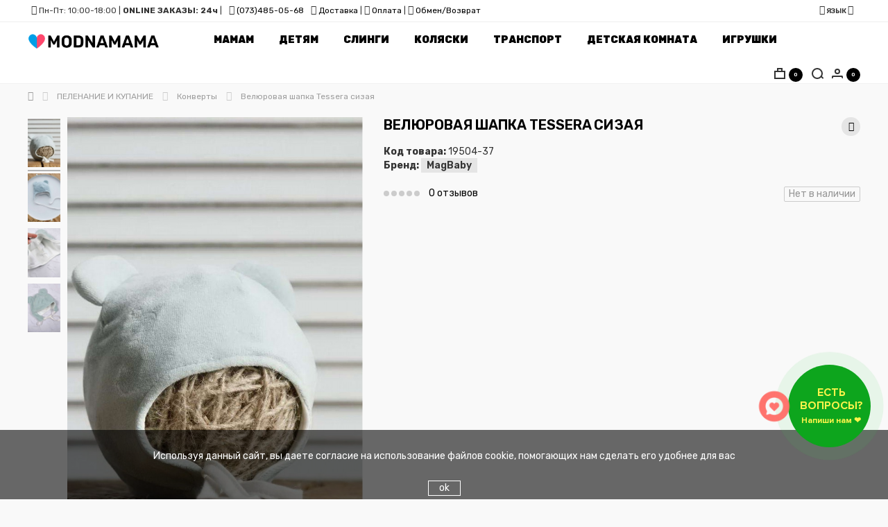

--- FILE ---
content_type: text/html; charset=utf-8
request_url: https://modnamama.ua/pelenanie-kupanie/konverty/magbaby-19504-37.html
body_size: 31500
content:
<!DOCTYPE html>
<!--[if IE]><![endif]-->
<!--[if IE 8 ]><html prefix="og: http://ogp.me/ns# fb: http://ogp.me/ns/fb# product: http://ogp.me/ns/product#" dir="ltr" lang="ru" class="ie8"><![endif]-->
<!--[if IE 9 ]><html prefix="og: http://ogp.me/ns# fb: http://ogp.me/ns/fb# product: http://ogp.me/ns/product#" dir="ltr" lang="ru" class="ie9"><![endif]-->
<!--[if (gt IE 9)|!(IE)]><!-->
<html prefix="og: http://ogp.me/ns# fb: http://ogp.me/ns/fb# product: http://ogp.me/ns/product#" dir="ltr" lang="ru">
<!--<![endif]-->
<head>

         
<!-- Google Tag Manager -->
<script>(function(w,d,s,l,i){w[l]=w[l]||[];w[l].push({'gtm.start':
new Date().getTime(),event:'gtm.js'});var f=d.getElementsByTagName(s)[0],
j=d.createElement(s),dl=l!='dataLayer'?'&l='+l:'';j.async=true;j.src=
'https://www.googletagmanager.com/gtm.js?id='+i+dl;f.parentNode.insertBefore(j,f);
})(window,document,'script','dataLayer','GTM-PQBK66Z');</script>
<!-- End Google Tag Manager -->
<script src="https://www.googletagmanager.com/gtag/js?id=AW-17002183044"></script>
<script>
window.dataLayer = window.dataLayer || [];
function gtag(){dataLayer.push(arguments);}
gtag('js', new Date());
gtag('config', 'AW-17002183044');
</script>
			
<meta charset="UTF-8" />
<meta name="viewport" content="width=device-width, initial-scale=1">
<meta http-equiv="X-UA-Compatible" content="IE=edge">
<title>Велюровая шапка Tessera сизая от MagBaby ☛ Купить в Украине</title>
<base href="https://modnamama.ua/" />
<meta name="description" content="Головные уборы от MagBaby ➤ ☑ Высокое качество по адекватной цене. ✈ Оперативно доставим в Киев, Харьков, Днепр, Запорожье, Одессу, Львов и другие регионы Украи" />
<meta name="keywords" content= "MagBaby, Головные уборы" />





<script src="catalog/view/javascript/jquery/jquery-2.1.1.min.js" type="text/javascript"></script>
<link href="catalog/view/javascript/bootstrap/css/bootstrap.min.css" rel="stylesheet" media="screen" />
<script src="catalog/view/javascript/bootstrap/js/bootstrap.min.js" type="text/javascript"></script>
<link href="catalog/view/javascript/font-awesome/css/font-awesome.min.css" rel="stylesheet" type="text/css" />
<link rel="preconnect" href="https://fonts.googleapis.com">
<link rel="preconnect" href="https://fonts.gstatic.com" crossorigin>
<link href="https://fonts.googleapis.com/css2?family=Pattaya&family=Rubik:ital,wght@0,300..900;1,300..900&display=swap" rel="stylesheet">
<link href="https://fonts.googleapis.com/css?family=Roboto:400,900&amp;subset=cyrillic" rel="stylesheet">
<link href="catalog/view/theme/madeshop/stylesheet/stylesheet.css" rel="stylesheet">
<script src="/widget/widget.js" type="text/javascript"></script>
<link href="/widget/widget.css" rel="stylesheet">
<link href="catalog/view/javascript/jquery/magnific/magnific-popup.css" type="text/css" rel="stylesheet" media="screen" />
<link href="catalog/view/javascript/jquery/datetimepicker/bootstrap-datetimepicker.min.css" type="text/css" rel="stylesheet" media="screen" />
<link href="catalog/view/theme/default/stylesheet/promotion.css" type="text/css" rel="stylesheet" media="screen" />
<link href="catalog/view/javascript/jquery/timeTo/timeTo.css" type="text/css" rel="stylesheet" media="screen" />
<link href="catalog/view/theme/default/stylesheet/product_statuses.css" type="text/css" rel="stylesheet" media="screen" />
<link href="catalog/view/theme/madeshop/stylesheet/madeshop.css" rel="stylesheet">
<link href="https://modnamama.ua/pelenanie-kupanie/konverty/magbaby-19504-37.html" rel="canonical" />
<link href="https://modnamama.ua/image/catalog/heart_favicon.png" rel="icon" />
<script src="catalog/view/javascript/jquery/magnific/jquery.magnific-popup.min.js" type="text/javascript"></script>
<script src="catalog/view/javascript/jquery/datetimepicker/moment.js" type="text/javascript"></script>
<script src="catalog/view/javascript/jquery/datetimepicker/locale/ru-ru.js" type="text/javascript"></script>
<script src="catalog/view/javascript/jquery/datetimepicker/bootstrap-datetimepicker.min.js" type="text/javascript"></script>
<script src="catalog/view/theme/madeshop/script/slick.min.js" type="text/javascript"></script>
<script src="catalog/view/javascript/jquery/timeTo/jquery.timeTo.js" type="text/javascript"></script>
<script src="catalog/view/javascript/salesdrive.js" type="text/javascript"></script>
<script src="catalog/view/javascript/sp_remarketing.js" type="text/javascript"></script>
<!--microdatapro 7.3 open graph start -->
<meta property="og:locale" content="ru-ru">
<meta property="og:rich_attachment" content="true">
<meta property="og:site_name" content="MODNAMAMA">
<meta property="og:type" content="product" />
<meta property="og:title" content="Велюровая шапка Tessera сизая" />
<meta property="og:description" content="Головные уборы от MagBaby ➤ ☑ Высокое качество по адекватной цене. ✈ Оперативно доставим в Киев, Харьков, Днепр, Запорожье, Одессу, Львов и другие регионы Украи" />
<meta property="og:image" content="https://modnamama.ua/image/catalog/tovar/magbaby/golovnie_yboru/37-19504.jpg" />
<meta property="og:image:secure_url" content="https://modnamama.ua/image/catalog/tovar/magbaby/golovnie_yboru/37-19504.jpg" />
<meta property="og:image:width" content="1200">
<meta property="og:image:height" content="630">
<meta property="og:url" content="https://modnamama.ua/pelenanie-kupanie/konverty/magbaby-19504-37.html">
<meta property="business:contact_data:street_address" content="Вся Украина" />
<meta property="business:contact_data:locality" content="Киев" />
<meta property="business:contact_data:postal_code" content="02000" />
<meta property="business:contact_data:country_name" content="Украина" />
<meta property="place:location:latitude" content="50.4021368" />
<meta property="place:location:longitude" content="30.2525118" />
<meta property="business:contact_data:email" content="info@modnamama.ua"/>
<meta property="business:contact_data:phone_number" content="+38-098-558-64-58"/>
<meta property="product:product_link" content="https://modnamama.ua/pelenanie-kupanie/konverty/magbaby-19504-37.html">
<meta property="product:brand" content="MagBaby">
<meta property="product:category" content="Конверты">
<meta property="product:availability" content="pending">
<meta property="product:condition" content="new">
<meta property="product:color" content="Молочный">
<meta property="product:material" content="Верх - велюр;  подкладка - сатин">
<meta property="product:size" content="80x90 см">
<meta property="product:target_gender" content="female">
<meta property="product:price:amount" content="222">
<meta property="product:price:currency" content="UAH">
<!--microdatapro 7.3 open graph end -->

				
    

<link href="catalog/view/theme/default/stylesheet/articles.css?v=75" rel="stylesheet">
		
				

<!-- Magic Zoom Plus OpenCart module version v4.5.3 [v1.6.79:v5.2.10] -->
<script type="text/javascript">window["mgctlbx$Pltm"] = "OpenCart";</script>
<link type="text/css" href="catalog/view/css/magiczoomplus.css" rel="stylesheet" media="screen" />
<link type="text/css" href="catalog/view/css/magiczoomplus.module.css" rel="stylesheet" media="screen" />
<script type="text/javascript" src="catalog/view/javascript/magiczoomplus.js"></script>
<script type="text/javascript" src="catalog/view/javascript/magictoolbox.utils.js"></script>
<script type="text/javascript">
	var mzOptions = {
		'zoomWidth':'auto',
		'zoomHeight':'auto',
		'zoomPosition':'right',
		'zoomDistance':15,
		'selectorTrigger':'click',
		'transitionEffect':true,
		'lazyZoom':false,
		'rightClick':false,
		'zoomMode':'zoom',
		'zoomOn':'hover',
		'upscale':true,
		'smoothing':true,
		'variableZoom':false,
		'zoomCaption':'off',
		'expand':'window',
		'expandZoomMode':'zoom',
		'expandZoomOn':'click',
		'expandCaption':true,
		'closeOnClickOutside':true,
		'cssClass':'',
		'hint':'once',
		'textHoverZoomHint':'Hover to zoom',
		'textClickZoomHint':'Click to zoom',
		'textExpandHint':'Click to expand',
		'textBtnClose':'Close',
		'textBtnNext':'Next',
		'textBtnPrev':'Previous'
	}
</script>
<script type="text/javascript">
	var mzMobileOptions = {
		'zoomMode':'off',
		'textHoverZoomHint':'Touch to zoom',
		'textClickZoomHint':'Double tap to zoom',
		'textExpandHint':'Tap to expand'
	}
</script>
<script type="text/javascript"> 
               function mtOnDomReady(fnc) {
                    if (typeof(jQuery) == "undefined") {
                        setTimeout(function() {
                            mtOnDomReady(fnc);
                        }, 250);
                        return;
                    }
                    jQuery(document).ready(fnc);
                }

                mtOnDomReady(function() {
                    jQuery(".hoverimage").on("click touchstart",
                        function() {
                            var newsrc = jQuery(this).attr("rel");
                            var arr = newsrc.split("!");
                            if (typeof MagicZoom != "undefined") {
                                MagicZoom.update(jQuery(".MagicZoom").attr("id"),arr[1],arr[0]);
                            } else if (typeof MagicThumb != "undefined") {
                                MagicThumb.update(jQuery(".MagicThumb").attr("id"),arr[1],arr[0]);
                            }
                        }
                    );
                });
                </script><script type="text/javascript">
                        var magicAddEvent = "je1";
                        if(typeof(magicJS.Doc.je1) == "undefined") magicAddEvent = "jAddEvent";
                        
                        $mjs(document)[magicAddEvent]('domready', function() {
                        if (typeof display !== 'undefined') {
                            var olddisplay = display;
                            window.display = function (view) {
                            if ("MagicZoomPlus" != "MagicZoomPlus") {
                                MagicZoomPlus.stop();
                                olddisplay(view);
                                MagicZoomPlus.start();
                            } else {
                                MagicZoom.stop();
                                olddisplay(view);
                                MagicZoom.start();
                            }
                            }
                        }
                        });
                    </script>
            <script type="text/javascript">
                var magictoolboxEvent = 'click';
                var switchDelay = 350;
                if(magictoolboxEvent == 'mouseover') switchDelay = switchDelay + 60;
            </script>
            <script type="text/javascript" src="catalog/view/javascript/magiczoomplus_product.js"></script>
            


<!-- Magic Zoom Plus OpenCart module version v4.5.3 [v1.6.79:v5.2.10] -->
<script type="text/javascript">window["mgctlbx$Pltm"] = "OpenCart";</script>
<link type="text/css" href="catalog/view/css/magicscroll.css" rel="stylesheet" media="screen" />
<script type="text/javascript" src="catalog/view/javascript/magicscroll.js"></script>
<script type="text/javascript">
	MagicScrollOptions = {
		'width':'auto',
		'height':'auto',
		'orientation':'horizontal',
		'mode':'scroll',
		'items':'3',
		'speed':600,
		'autoplay':0,
		'loop':'infinite',
		'step':'auto',
		'arrows':'inside',
		'pagination':false,
		'easing':'cubic-bezier(.8, 0, .5, 1)',
		'scrollOnWheel':'auto',
		'lazy-load':false
	}
</script>

<link rel="alternate" hreflang="ru-ua" href="https://modnamama.ua/pelenanie-kupanie/konverty/magbaby-19504-37.html" />
<link rel="alternate" hreflang="uk-ua" href="https://modnamama.ua/ua/pelenanie-kupanie/konverty/magbaby-19504-37.html" />
</head>
			
<body class="product-product-19504 home-1 top1">

	<!-- info-pannel top -->
					

    

         
<!-- Google Tag Manager (noscript) -->
<noscript><iframe src="https://www.googletagmanager.com/ns.html?id=GTM-PQBK66Z"
height="0" width="0" style="display:none;visibility:hidden"></iframe></noscript>
<!-- End Google Tag Manager (noscript) -->	  		  <input type="hidden" value="AW-17002183044" class="google_identifier" />
      	  		  <input type="hidden" value="G-0YVE34FKW1" class="ecommerce_ga4_identifier" />
      	  		  <input type="hidden" value="UAH" class="currency_remarketing_code" />
      	  		  <input type="hidden" value="UAH" class="currency_google_code" />
      	  		  <input type="hidden" value="UAH" class="currency_facebook_code" />
      	  		  <input type="hidden" value="UAH" class="currency_ecommerce_code" />
      			
<div id="cart-panel" class="spanel"><div id="cart" class="container">
  <ul id="cart-block" class="list-unstyled">
        <li>
      <p class="empty">Корзина пуста</p>

    </li>
      
    
  </ul>
</div>
<script type="text/javascript"><!--
$(document).ready(function() {
		$(document).on('click', '#fast-form-btn', function() { 
			$.getScript("catalog/view/theme/madeshop/script/inputmask.min.js", function() {
			$("#order-phone").inputmask();
			});
        });
    });
 $(document).on('click', '.fast-form-btn', function() {
       //$('#cart-block').slideToggle(); 
	   $('#cart li:not(.fast-form)').slideToggle(500);
	   
	   //setTimeout(function(){$('.fast-form').slideDown(600)}, 800); 
	   //$('.fast-form').slideUp(600);
	   
	   $('.fast-form').toggleClass('iopen');
	   
    });
	

	
 $(document).on('click', '#button-order', function(e) {
 e.preventDefault();
        $.ajax({
			url: 'index.php?route=madeshop/order',
			type: 'post',
			data: $('#order-phone').serialize(), 
            dataType: 'json',
			beforeSend: function() {
			//$('#cart').addClass('load-block');
			},
			complete: function(json) {	
            console.log(json);			
			},
			success: function(json) {
            $('#form-order .form-group').removeClass('has-error');
			if (json['error']) {
            $('#order-phone').parent().addClass('has-error');
			
			} else {
            $('#cart-url .total').replaceWith('<span class="total red">0</span>');	

	if (typeof remarketingQuickOrder == 'function') {
		remarketingQuickOrder(json);
	}
	  
            $('#form-order').slideUp();
				$('#fast-form .w65').append('<div class="text-center a-success">' + json['text_order']+ '</div>');
				setTimeout(function () {
					$('body').click();
					$('#cart > ul').load('index.php?route=madeshop/cart/info ul li');
				}, 4000);
			}
			}			
        });
    });


    
	$(document).on('click', '.fa-trash-o', function(e) { 
        $('.trow.open').removeClass('open');
        $(this).parent().parent().parent().parent().addClass('open');

    });

	$(document).mouseup(function (e) {
		var container = $(".trow");
		if (container.has(e.target).length === 0){
			$('.trow.open').removeClass('open');
		}
	});

	$(document).on('click', '.cart-product', function() { 
	    $('.cart-alert').removeClass('open');
	    $(this).prev().addClass('open');
	});

    $(document).on('click', '.cart-no', function() { 
        $(this).parent().parent().removeClass('open');
    });
    
	$(document).on('click', '.cart-wishlist', function() {
        $(this).parent().parent().removeClass('open');
        var id = $(this).attr('data-id');
        var pid = $(this).attr('data-pid');
        cart.remove(id);
        wishlist.add(pid,2);
    });

    $(document).on('click', '.minus', function() { 
        $id = $(this).attr('data-id'); 
        $min = $(this).attr('data-min');		
		var $input = $('#cart-quantity'+$id);
		var count = parseInt($input.val()) - 1;
        count = count < $min ? $min : count;
        $input.val(count);
        $input.change();
        return false;
    });
   $(document).on('click', '.plus', function() {
        var id = $(this).attr('data-id');
		var $input = $('#cart-quantity'+id);
        $input.val(parseInt($input.val()) + 1);

        $input.change();
        return false;
    });

    function kolvo_cart() {
		$.ajax({
			url: 'index.php?route=madeshop/cart/edit',
			type: 'post',
			data: $('#cart .input-quantity').serialize(), 
            dataType: 'json',
			beforeSend: function() {
			$('#cart').addClass('load-block');
			},
			complete: function() {			
			},
			success: function(json) {
				$('#cart').removeClass('load-block');
				$('#cart > ul').load('index.php?route=madeshop/cart/info ul li');
				$('#cart-url .total').replaceWith('<span class="total red">' + json['total']+ '</span>');	
			}			
        });			
	}

    function cupon_cart(del) {
        $.ajax({
		url: 'index.php?route=madeshop/cart/coupon',
		type: 'post',
		data: 'coupon=' + encodeURIComponent($('input[name=\'coupon2\']').val())+'&del='+del,
		dataType: 'json',
		beforeSend: function() {			
			$('#cart').addClass('load-block');
			$('#button-coupon2').button('loading');
		},
		complete: function() {			
			
			$('#button-coupon2').button('reset');
		},
		success: function(json) {
			$('#cart').removeClass('load-block');
			$('.alert').remove();
            
			if (json['error']) {
				alert(json['error']);
			} else {
			    alert('Купон применен');
			}

			if (json['redirect']) {
				$('#cart > ul').load('index.php?route=madeshop/cart/info ul li');
			}
		}
	    });
    }
    $('#agree-order').on('click', function(e) {
    e.preventDefault();
    alert('К сожалению, без согласия мы не сможем обработать вашу заявку');
    });
	
	
	$(document).delegate('.madeshop-agree', 'click', function(e) {
    e.preventDefault();
    $("#form-order").slideUp( 300, "linear", function(){
    $.ajax({
        url: $(element).attr('href'),
        type: 'get',
        dataType: 'html',
        success: function(data) {
            html = '        <div id="agree-block">';
            html += '        <b class="back"><i class="fa fa-long-arrow-left"></i>Назад</b>';
            html += '        <h1 class="modal-title">' + $(element).text() + '</h1>';
            html += '      <div class="form-body">' + data + '</div>';
            html += '</div>';

            $('#fast-form .table-cell').after(html);
        }
    });
    });
    var element = this;
});
$(document).delegate('.back', 'click', function(e) {
    $("#form-order").slideDown();
    $('#agree-block').remove();
});
//--></script></div>  
<div id="search-panel" class="spanel"><div class="container">
  <div id="search">
    <p>Здравствуйте, что вы ищете?</p> 
    <input type="text" name="search" value="" placeholder="Поиск товара по каталогу" class="form-control input-lg no-border" />
    <div class="all-icon search-icon"><span></span></div>
  </div>
</div>
</div>
<div id="login-panel" class="spanel">  <div class="close-panel"><div class="container"><i class="fa fa-arrow-up"></i>Закрыть</div></div>
  <div class="container">
  <div class="table"> 	 
	<div class="table-cell">
	  <div class="w65"> 
		<form method="POST" id="form-login">
          <div class="form-group required">
            <div class="anim">
			  <input type="text" name="login_email" value="" placeholder="Почта" onkeyup="this.setAttribute('value', this.value);" id="login-email" class="form-control no-border" required />	
			</div>
          </div>
          <div class="form-group sm required">
            <div class="anim">
		      <input type="password" name="login_password" value="" placeholder="Пароль" onkeyup="this.setAttribute('value', this.value);" id="login-password" class="form-control no-border" required />
			</div>  
		  </div>
          <div class="form-group">
			<button type="submit" class="btn made-btn">Авторизация</button>
          </div>
          <div>Нет аккаунта -<a class="solid" href="https://modnamama.ua/index.php?route=account/register"><b> зарегистрируйтесь</b></a></div>
          <div class="form-group">
	        <b id="forgotten">Забыли пароль?</b>
		  </div>
        </form>
		<form method="POST" id="form-forgotten" style="display:none;">
          <div class="form-group required">
            <div class="anim">
			  <input type="text" name="forgotten_email" value="" placeholder="Почта" id="forgotten-email" class="form-control no-border" required />
		    </div>
          </div>
          <div class="form-group">
		    <button type="submit" class="btn made-btn">Восстановить</button>
		  </div>
		  <b id="forgotten2">Я вспомнил пароль?</b>
        </form>	
	  </div>	
    </div>
  </div>
</div>  
<script>			
    $('#form-login').submit(function(e){
        e.preventDefault();var form = this;
        $.ajax({
			url: 'index.php?route=madeshop/login/login',
			type: 'post',
			data: $(this).serialize(),
			dataType: 'json',
			beforeSend: function() {
				$('#form-login .made-btn').text('Подождите...');
			},
			complete: function() {
				$('#form-login .made-btn').text('Авторизация');
			},
			success: function(json) {
				$('#form-login .anim').removeClass('has-error');
            if (json['error']){ 
   				if (json['error']['email']){
				$('#login-email').parent().addClass('has-error');
				}
				if (json['error']['password']){ 
				$('#login-password').parent().addClass('has-error');
				}
			}
			if (json['success']) {
				form.reset();		
			    location.reload();
				}
			},

			error: function(xhr, ajaxOptions, thrownError) {
				alert(thrownError + "\r\n" + xhr.statusText + "\r\n" + xhr.responseText);
			}
		});
	});
		
    $('#form-forgotten').submit(function(e){
        e.preventDefault();var form = this;
        $.ajax({
			url: 'index.php?route=madeshop/login/login',
			type: 'post',
			data: $(this).serialize(),
			dataType: 'json',
			beforeSend: function() {
				$('#form-forgotten .load-btn').text('Подождите...');
			},
			complete: function() {
				$('#form-forgotten .load-btn').text('Восстановить');
			},
			success: function(json) {
				$('#form-login .anim').removeClass('has-error');
                if (json['error']){ 
   				    alert(json['error']);
			    }

			    if (json['success']) {
				    form.reset();	
                    $('#form-forgotten').slideUp();$('#form-forgotten').after('<div class="success"><b class="title">Заявка отправлена</b><p>Пароль выслан на почту</p></div>');
                    setTimeout(function () {
					    $('#login-url').click();	
				    }, 2000);
			    }
			},

			error: function(xhr, ajaxOptions, thrownError) {			
				alert(thrownError + "\r\n" + xhr.statusText + "\r\n" + xhr.responseText);
			}
		});
	});
    
    $('#forgotten').on('click', function() {  
        $('#form-login').slideUp();
        $('#form-forgotten').slideDown();	
    });

    $('#forgotten2').on('click', function() {  
        $('#form-login').slideDown();
        $('#form-forgotten').slideUp();	
    });
</script>					 
</div>
<div id="modal-url" class="panel-url" data-spanel="#modal-panel"></div>
<div id="modal-panel" class="full spanel trans"><div class="close-panel"><div class="container"><i class="fa fa-arrow-up"></i>Закрыть</div></div><div class="container"><div id="clone"></div></div></div>
<div id="view-panel" class="full spanel trans"><div class="close-panel"><div class="container"><i class="fa fa-arrow-up"></i>Закрыть</div></div><div id="clone2"></div></div>
<script>
$(document).ready(function() {
	$('#menu .nav').flexMenu({
        linkText: "Меню",
    });
});	
</script>
<header>
  <div class="container">
    <div class="header-block micon1">
	  <div class="anim-border"></div>
	  <div class="logo-block">
	    <div id="logo">
          		   
		                  <a href="https://modnamama.ua/"><img src="https://modnamama.ua/image/catalog/1-modnamama-logo-main-1.png" title="MODNAMAMA" alt="MODNAMAMA" class="img-responsive" /></a>
                              </div>
	  </div>
	  <div class="menu-block">
	          <nav id="menu" class="navbar spanel"><div class="container no-cont">
          <div class="menu pimage1 target1">
            <ul class="nav navbar-nav">

					  <li class="dropdown pod-li mhtml">
			  <a href="/odezhda-beremennye/">Мамам</a>
			    <div class="dropdown-menu dropdown-block">
				  <div class="container">
					<div class="dropdown-inner">
					  <div class="container"> 
    <div class="dropdown-inner" style="float: left;">
       <ul class="list-unstyled col-4-1">
          <li class="head-child-4-1-1"><a class="liheader" href="https://modnamama.ua/odezhda-beremennye/">Одежда для беременных</a></li>
			<li class="child-4-1-1-1"><a href="https://modnamama.ua/odezhda-beremennye/majki-topy-beremennost/">Майки, топы</a></li>
			<li class="child-4-1-1-1"><a href="https://modnamama.ua/odezhda-beremennye/futbolki-beremennost/">Футболки</a></li>
			<li class="child-4-1-1-2"><a href="https://modnamama.ua/odezhda-beremennye/bluzy-beremennost/">Блузы, рубашки</a></li>
			<li class="child-4-1-1-2"><a href="https://modnamama.ua/odezhda-beremennye/longsleeves-1/">Лонгсливы</a></li>
			<li class="child-4-1-1-2"><a href="https://modnamama.ua/odezhda-beremennye/tuniki-1/">Туники</a></li>
			<li class="child-4-1-1-2"><a href="https://modnamama.ua/odezhda-beremennye/dzhempery-golfy-beremennost/">Джемперы, свитера, гольфы</a></li>
			<li class="child-4-1-1-2"><a href="https://modnamama.ua/odezhda-beremennye/svitshoty-beremennost/">Свитшоты, толстовки, худи</a></li>
			<li class="child-4-1-1-2"><a href="https://modnamama.ua/odezhda-beremennye/platja-sarafany-1/">Платья, сарафаны</a></li>
			<li class="child-4-1-1-2"><a href="https://modnamama.ua/odezhda-beremennye/jubki/">Юбки</a></li>
			<li class="child-4-1-1-2"><a href="https://modnamama.ua/odezhda-beremennye/jeans/">Джинсы</a></li>
			<li class="child-4-1-1-2"><a href="https://modnamama.ua/odezhda-beremennye/brjuki-beremennost/">Штаны, Брюки</a></li>
			<li class="child-4-1-1-2"><a href="/odezhda-beremennye/shorty-dlya-beremennyh/">Шорты, Велосипедки</a></li>
			
       </ul>
       <ul class="list-unstyled col-4-2" style="position: relative;top: 25px;">
                     <li class="child-4-1-1-2"><a href="https://modnamama.ua/odezhda-beremennye/legginsy-beremennost/">Лосины, леггинсы</a></li>
		     <li class="child-4-1-1-2"><a href="https://modnamama.ua/odezhda-beremennye/kombinezony-beremennost/">Комбинезоны</a></li>
		     <li class="child-4-1-1-2"><a href="https://modnamama.ua/odezhda-beremennye/kostyumy-beremennost/">Костюмы</a></li>
		    <li class="child-4-1-1-2"><a href="https://modnamama.ua/odezhda-beremennye/sportivnye-kostyumy-beremennost/">Спортивные костюмы</a></li>
            <li class="child-4-1-1-1"><a href="https://modnamama.ua/odezhda-beremennye/verhnjaja-odezhda-beremennost/">Верхняя одежда</a></li>
            <li class="child-4-1-1-1"><a href="https://modnamama.ua/odezhda-beremennye/domashnyaya-odezhda-beremennost/">Одежда для дома</a></li>
            <li class="child-4-1-1-2"><a href="https://modnamama.ua/odezhda-beremennye/nochnye-rubashki-beremennost/">Рубашки в роддом</a></li>
            <li class="child-4-1-1-1"><a href="https://modnamama.ua/odezhda-beremennye/pizhamy-beremennost/">Пижамы</a></li>
			<li class="child-4-1-1-1"><a href="https://modnamama.ua/odezhda-beremennye/halaty-beremennost/">Халаты</a></li>
			<li class="child-4-1-1-1"><a href="https://modnamama.ua/odezhda-beremennye/kolgotki-1/">Колготки</a></li>
        </ul>
		<ul class="list-unstyled col-4-2" style="height:205px; margin-left:5px;border-left: 1px solid #EAEAEA;">
          <li class="head-child-4-2-1"><a class="liheader" href="">Одежда для кормления</a></li>
          <li class="child-4-1-1-1"><a href="https://modnamama.ua/odezhda-kormjashhie/majki-topy-kormlenie/">Майки, топы</a></li>
          <li class="child-4-1-1-1"><a href="https://modnamama.ua/odezhda-kormjashhie/futbolki-kormlenie/">Футболки</a></li>
          <li class="child-4-1-1-2"><a href="https://modnamama.ua/odezhda-kormjashhie/bluzy-kormlenie/">Блузы</a></li>
          <li class="child-4-1-1-1"><a href="https://modnamama.ua/odezhda-kormjashhie/longsleeves-2/">Лонгслив</a></li>
		  <li class="child-4-1-1-1"><a href="https://modnamama.ua/odezhda-kormjashhie/tuniki-2/">Туники</a></li>
		  <li class="child-4-1-1-1"><a href="https://modnamama.ua/odezhda-kormjashhie/dzhempery-golfy-kormlenie/">Джемперы</a></li>
		  <li class="child-4-1-1-1"><a href="https://modnamama.ua/odezhda-kormjashhie/svitshoty-kormlenie/">Свитшоты</a></li>
		  <li class="child-4-1-1-1"><a href="https://modnamama.ua/odezhda-kormjashhie/svitshoty-kormlenie/">Худи</a></li>
		  <li class="child-4-1-1-1"><a href="https://modnamama.ua/odezhda-kormjashhie/platja-sarafany-2/">Платья</a></li>
		  <li class="child-4-1-1-1"><a href="https://modnamama.ua/odezhda-kormjashhie/platja-sarafany-2/">Сарафаны</a></li>
		  <li class="child-4-1-1-1"><a href="https://modnamama.ua/odezhda-kormjashhie/nochnye-rubashki-kormlenie/">Ночные рубашки</a></li>
		  <li class="child-4-1-1-1"><a href="https://modnamama.ua/odezhda-kormjashhie/pizhamy-kormlenie/">Пижамы</a></li>
		</ul>
        <ul class="list-unstyled col-4-3" style="height:205px; margin-left:5px;border-left: 1px solid #EAEAEA;">
          <li class="head-child-4-3-1"><a class="liheader" href="/beljo-beremennye-kormjashhie/">Белье для беременных</a></li>
		  <li class="head-child-4-3-1"><a class="liheader" href="/beljo-beremennye-kormjashhie/korrektirujushhee-bele/">Корректирующее белье</a></li>
		  <li class="head-child-4-3-1"><a class="liheader" href="/beljo-beremennye-kormjashhie/bandazhi/">Бандажи</a></li>
		  <li class="head-child-4-3-1"><a class="liheader" href="https://modnamama.ua/odezhda-kormjashhie/">Грудное кормление</a></li>
		  <div><a target="_blank" href="/specials/"><img style="max-width:150px;" loading="lazy" alt="" src="/image/catalog/banners-min/button-skidki-ru.png"></a></div>
        </ul>
         <ul class="list-unstyled col-4-4" style="width: 195px;">          
        <p><span class="menu-viberite" style="left: 9% !important; top: 0px !important;">Популярные бренды</span></p>
           <div class="menu-brands-1" style="width:177px;margin-top: -23px; border-radius: 10px; height: 350px;">
            <a href="/yula-mama.html" style="width: 160px;"><img loading="lazy" alt="Юла Мама" title="Юла Мама" src="/image/catalog/brands-menu/julamama-logo.jpg"></a>
            <a href="/lullababe.html" style="width: 160px;"><img loading="lazy" alt="Lullababe" title="Lullababe" src="/image/catalog/brands-menu/lullababe.png"></a>
			<a href="/dianora.html" style="width: 160px;"><img loading="lazy" alt="Dianora" title="Dianora" src="/image/catalog/brands-menu/dianora-logo.jpg"></a>
			<a href="/znana.html" style="width: 160px;"><img loading="lazy" alt="Znana" title="Znana" src="/image/catalog/brands-menu/znana-logo.jpg"></a>
			<a href="/lovecarry.html" style="width: 160px;"><img loading="lazy" alt="Love&amp;Carry" title="Love&amp;Carry" src="/image/catalog/brands-menu/loveandcarry-logo.jpg"></a>
           </div>
        </ul>
     </div>																																																										 
</div>					</div>
				  </div>
				</div>
			  </li>
			  			  			  <li class="dropdown pod-li mhtml">
			  <a href="">Детям</a>
			    <div class="dropdown-menu dropdown-block">
				  <div class="container">
					<div class="dropdown-inner">
					  <div class="container"> 
    <div class="dropdown-inner" style="float: left;">
       <ul class="list-unstyled col-4-1">
          <li class="head-child-4-1-1"><a class="liheader" href="/detskaja-odezhda/">Одежда для малышей</a></li>
          <li class="child-4-1-1-1"><a href="/detskaja-odezhda/chelovechki-detskie/">Человечки, слипы, комбинезоны</a></li>
          <li class="child-4-1-1-1"><a href="/detskaja-odezhda/kofty/">Рубашки, кофты</a></li>
          <li class="child-4-1-1-2"><a href="/detskaja-odezhda/noski-getry-carapki-detskie/">Носки, царапки</a></li>													 
       </ul>
       <ul class="list-unstyled col-4-2" style="height:205px; margin-left:5px;border-left: 1px solid #EAEAEA;">
          <li class="head-child-4-2-1"><a class="liheader" href="/pelenanie-kupanie/">Пеленание и купание</a></li>
          <li class="child-4-1-1-1"><a href="/pelenanie-kupanie/evropelenka/">Европеленки</a></li>
          <li class="child-4-1-1-1"><a href="/pelenanie-kupanie/pelushki_dly-nemovlyat/">Пеленки</a></li>
          <li class="child-4-1-1-2"><a href="/pelenanie-kupanie/muslinovi_pelushki/">Муслиновые пеленки</a></li>
          <li class="child-4-1-1-1"><a href="/pelenanie-kupanie/konverty/">Конверты</a></li>
<div><a target="_blank" href="https://t.me/+380636324010"><img style="max-width:200px;" loading="lazy" alt="" src="/image/catalog/banners-min/button-ru.png"></a></div>
        </ul>
		<ul class="list-unstyled col-4-2" style="height:205px; margin-left:5px;border-left: 1px solid #EAEAEA;">
          <li class="head-child-4-2-1"><a class="liheader" href="/dlya-malyukiv/kormlenie/">Кормление</a></li>
          <li class="child-4-1-1-1"><a href="/podushki/">Подушки для кормления</a></li>
          <li class="child-4-1-1-1"><a href="/dlya-malyukiv/kormlenie/pustushki-plyashechki-soski/">Пустышки, бутылочки, соски</a></li>
          <li class="child-4-1-1-2"><a href="/dlya-malyukiv/kormlenie/dityachij-posud/">Посуда для прикорма</a></li>
          <li class="child-4-1-1-1"><a href="/dlya-malyukiv/kormlenie/prorizuvachi/">Прорезыватели</a></li>
		  <li class="child-4-1-1-1"><a href="/dlya-malyukiv/kormlenie/sterilizatsiya-ta-ochischennya/">Стерилизация и очистка</a></li>
		</ul>
        <ul class="list-unstyled col-4-3" style="height:205px; margin-left:5px;border-left: 1px solid #EAEAEA;">
          <li class="head-child-4-3-1"><a class="liheader" href="/detskie-gigiena-uhod/">Средства детской гигиены</a></li>
          <li class="child-4-3-1-1"><a href="/detskie-gigiena-uhod/trusiki-dly-piucheniya/">Трусики для приучения к горшку</a></li>
          <li class="child-4-3-1-1"><a href="/detskie-gigiena-uhod/namatrasniki-nepromokaemye/">Непромокаемые наматрасники</a></li>
          <li class="child-4-3-1-2"><a href="">Детский уход</a></li>
		  <li class="child-4-3-1-2"><a href="https://modnamama.ua/detskie-gigiena-uhod/pelenalnye-kovriki/">Пеленальные коврики</a></li>
        </ul>
         <ul class="list-unstyled col-4-4" style="width: 195px;">          
        <p><span class="menu-viberite" style="left: 9% !important; top: 0px !important;">Популярные бренды</span></p>
           <div class="menu-brands-1" style="width:177px;margin-top: -23px; border-radius: 10px; height: 213px;">
              <a href="/suavinex.html" style="width: 160px;"><img loading="lazy" alt="Sauvinex" title="Sauvinex" src="/image/catalog/brands-menu/suvinex.png"></a>
              <a href="/skarb-matki.html" style="width: 160px;"></a>
		<a href="/freeon.html" style="width: 160px;"><img loading="lazy" alt="FreeOn" title="FreeOn" src="/image/catalog/brands-menu/freeon.png"></a>																																				  
           </div>
        </ul>
     </div>																																																										 
</div>					</div>
				  </div>
				</div>
			  </li>
			  			  			  <li class="dropdown pod-li mhtml">
			  <a href="/rjukzaki-perenoski-slingi/">Слинги</a>
			    <div class="dropdown-menu dropdown-block">
				  <div class="container">
					<div class="dropdown-inner">
					  <div class="container"> 
    <div class="dropdown-inner" style="float: left;">
       <ul class="list-unstyled col-4-1">
          <li class="head-child-4-1-1"><a class="liheader" href="/rjukzaki-perenoski-slingi/">Детские переноски</a></li>
          <li class="child-4-1-1-1"><a href="/rjukzaki-perenoski-slingi/rjukzaki-perenoski/">Эрго-рюкзаки</a></li>
          <li class="child-4-1-1-1"><a href="/rjukzaki-perenoski-slingi/maj-sling/">Май-слинги</a></li>
          <li class="child-4-1-1-2"><a href="/rjukzaki-perenoski-slingi/sling-sharf/">Слинг-шарфы</a></li>						   
          <li class="child-4-1-1-1"><a href="/rjukzaki-perenoski-slingi/hipsity/">Хипсит</a></li>																																												 
       </ul>
       <ul class="list-unstyled col-4-2" style="height:205px; margin-left:5px;border-left: 1px solid #EAEAEA;">
          <li class="head-child-4-2-1"><a class="liheader" href="">Выбрать слинг по параметрам</a></li>
          <li class="child-4-1-1-1"><a href="/rjukzaki-perenoski-slingi/slingi-s-rozhdeniya/">Слинги для новорожденных</a></li>
          <li class="child-4-1-1-1"><a href="/rjukzaki-perenoski-slingi/slingi-ot-2-h-mesyacev/">Слінги от 2-х месяцев</a></li>
          <li class="child-4-1-1-2"><a href="/rjukzaki-perenoski-slingi/slingi-ot-4-h-mesyacev/">Слінги от 4-х месяцев</a></li>
          <li class="child-4-1-1-1"><a href="/rjukzaki-perenoski-slingi/slingi-ot-6-ti-mesyacev/">Слінги от 6-х месяцев</a></li>
<div><a target="_blank" href="https://t.me/+380636324010"><img style="max-width:200px;" loading="lazy" alt="" src="/image/catalog/banners-min/button-ru.png"></a></div>
        </ul>
        <ul class="list-unstyled col-4-3" style="height:205px; margin-left:5px;border-left: 1px solid #EAEAEA;">
          <li class="head-child-4-3-1"><a class="liheader" href="/ua/rjukzaki-perenoski-slingi/aksessuary-rjukzaki/">Аксессуары для слингов</a></li>
          <li class="child-4-3-1-1"><a href="/rjukzaki-perenoski-slingi/slingonakidki/">Слингонакидки</a></li>
          <li class="child-4-3-1-1"><a href="/rjukzaki-perenoski-slingi/aksessuary-rjukzaki/">Слингобусы</a></li>
          <li class="child-4-3-1-2"><a href="/rjukzaki-perenoski-slingi/aksessuary-rjukzaki/">Накладки для слингов</a></li>
        </ul>
         <ul class="list-unstyled col-4-4" style="width: 195px;">          
        <p><span class="menu-viberite" style="left: 9% !important; top: 0px !important;">Популярные бренды</span></p>
           <div class="menu-brands-1" style="width:177px;margin-top: -23px; border-radius: 10px; height: 207px;">
              <a href="/di-sling.html" style="width: 160px;"><img loading="lazy" alt="Di Sling" title="Di Sling - эрго-рюкзаки, слинги" src="/image/catalog/brands-menu/disling-logo.jpg"></a>
              <a href="/lovecarry.html" style="width: 160px;"><img loading="lazy" alt="Love&amp;Carry" title="Love&amp;Carry - эрго-рюкзаки, слинги" src="/image/catalog/brands-menu/loveandcarry-logo.jpg"></a>																																					  
           </div>
        </ul>
     </div>																																																											 
<a target="_self" href="/kak-vybrat-sling.html" rel="True" style="display: inline-block;position: relative;min-width: 195px;padding:5px;"><img style="max-width:180px;" class="categ1" loading="lazy" alt="" src="/image/catalog/banners-min/banner-sling-ru.png"></a>
</div>					</div>
				  </div>
				</div>
			  </li>
			  			  
			  
			  			  <li class="dropdown pod-li mhtml">
			  <a href="/kolyaski/">Коляски</a>
			    <div class="dropdown-menu dropdown-block">
				  <div class="container">
					<div class="dropdown-inner">
					  <div class="container"> 
    <div class="dropdown-inner" style="float: left;">
       <ul class="list-unstyled col-4-1">
          <li class="child-4-1-1-1"><a href="/kolyaski/progulochnye-kolyaski/">Прогулочные коляски</a></li>
          <li class="child-4-1-1-1"><a href="/kolyaski/kolyaski-2-v-1/">Коляски 2 в 1</a>
</li>
          <li class="child-4-1-1-1"><a href="/kolyaski/kolyaski-3-v-1/">Коляски 3 в 1 (+автокресло)</a></li>
          <li class="child-4-1-1-2"><a href="https://modnamama.ua/kolyaski/aksesuari-dlya-kolyasok-i-avtokrisel/">Аксессуары для для колясок и автокресел</a></li>								   
																																	  
          <div><a target="_blank" href="https://t.me/+380636324010"><img style="max-width:200px;" loading="lazy" alt="" src="/image/catalog/banners-min/button-ru.png"></a></div>
       </ul>
       <ul class="list-unstyled col-4-2" style="height:205px; margin-left:5px;border-left: 1px solid #EAEAEA;">
          <li class="child-4-1-1-1"><a href="https://modnamama.ua/kolyaski/travel-kolyaski/">Travel коляски</a></li>
          <li class="child-4-1-1-2"><a href="https://modnamama.ua/kolyaski-s-rozhdeniya">Коляски с рождения</a></li>																					
          <li class="child-4-1-1-1"><a href="/kolyaski/kolyaski-3-v-1/">Коляски с автокреслом</a></li>
          <li class="child-4-1-1-1"><a href="https://modnamama.ua/kolyaski/kolyaski-do-5000-grn/">Коляски до 5000 грн</a></li>
        </ul>
         <ul class="list-unstyled col-4-3" style="width:195px;">          
        <p><span class="menu-viberite" style="left: 9% !important; top: 0px !important;">Популярные бренды</span></p>
           <div class="menu-brands-1" style="width:177px;margin-top: -23px; border-radius: 10px; height: 213px;">
              <a href="/cybex.html" style="width: 160px;"><img loading="lazy" alt="Cybex" title="Cybex" src="/image/catalog/brands-menu/cybex.png"></a>
              <a href="/carrello.html" style="width: 160px;"><img loading="lazy" alt="Carello" title="Carello" src="/image/catalog/brands-menu/carello.png"></a>
              <a href="/freeon.html" style="width: 160px;"><img loading="lazy" alt="FreeOn" title="FreeOn" src="/image/catalog/brands-menu/freeon.png"></a>
           </div>
        </ul>
     </div>
<a target="_self" href="/oplata-chastyami-na-saite-modnamama.html" rel="True" style="display: inline-block;position: relative;min-width: 195px;padding:5px;"><img style="max-width:180px;" class="categ1" loading="lazy" alt="" src="/image/catalog/banners-min/Oplata-chastinami-ru.png"></a>
<a target="_self" href="/oplata-kartoi-quotpakunok-malyukaquot.html" rel="True" style="display: inline-block;position: relative;min-width: 195px;padding:5px;"><img style="max-width:180px;" class="categ1" loading="lazy" alt="" src="/image/catalog/banners-min/pakunok-ru.png"></a>
</div>					</div>
				  </div>
				</div>
			  </li>
			  			  			  <li class="dropdown pod-li mhtml">
			  <a href="/dityachij-transport/">Транспорт</a>
			    <div class="dropdown-menu dropdown-block">
				  <div class="container">
					<div class="dropdown-inner">
					  <div class="container"> 
    <div class="dropdown-inner" style="float: left;">
       <ul class="list-unstyled col-4-1">
          <li class="head-child-4-1-1"><a class="liheader" href="/dityachij-transport/avtokrisla/">Автокресла</a></li>
          <li class="child-4-1-1-1"><a href="/dityachij-transport/avtokrisla/gruppa-0-013-kg/">Группа 0+ (0-13 кг)</a></li>
          <li class="child-4-1-1-1"><a href="/dityachij-transport/avtokrisla/gruppa-01-018-kg/">Группа 0+/1 (0-18 кг)</a></li>
          <li class="child-4-1-1-2"><a href="/dityachij-transport/avtokrisla/gruppa-012-025-kg/">Группа 0+/1/2 (0-25 кг)</a></li>
          <li class="child-4-1-1-1"><a href="/dityachij-transport/avtokrisla/gruppa-0123-036-kg/">Группа 0+/1 /2/3(0-36 кг)</a></li>
          <li class="child-4-1-1-1"><a href="/dityachij-transport/avtokrisla/gruppa-123-936-kg/">Группа 1/2/3 (9-36 кг)</a></li>
          <li class="child-4-1-1-1"><a href="/dityachij-transport/avtokrisla/gruppa-23-1536-kg/">Группа 2/3 (15-36 кг)</a></li>
          <li class="child-4-1-1-1"><a href="/dityachij-transport/avtokrisla/detskie-bustery/">Детские бустеры</a></li>
          <div><a target="_blank" href="https://t.me/+380636324010"><img style="max-width:200px;" loading="lazy" alt="" src="/image/catalog/banners-min/button-ru.png"></a></div>
       </ul>
       <ul class="list-unstyled col-4-2" style="height:205px; margin-left:5px;border-left: 1px solid #EAEAEA;">
          <li class="head-child-4-2-1"><a class="liheader" href="/dityachij-transport/aktivnyj-otdyh/">Активный отдых</a></li>
          <li class="child-4-1-1-1"><a href="/dityachij-transport/aktivnyj-otdyh/velosipedi/">Велосипеди</a></li>
          <li class="child-4-1-1-1" style="padding: 0 0 0 10px;"><a href="/dityachij-transport/aktivnyj-otdyh/velosipedi/dvuhkolesnye-velosipedy/">• Двухколесные велосипеды</a></li>
          <li class="child-4-1-1-2" style="padding: 0 0 0 10px;"><a href="/dityachij-transport/aktivnyj-otdyh/velosipedi/trehkolesnye-velosipedy/">• Трехколесные велосипеды</a></li>
          <li class="child-4-1-1-1"><a href="/dityachij-transport/aktivnyj-otdyh/samokaty/">Самокаты</a></li>
          <li class="child-4-1-1-1"><a href="/dityachij-transport/aktivnyj-otdyh/tolokari-ta-bigoveli/">Беговелы</a></li>
          <li class="child-4-1-1-1"><a href="/dityachij-transport/aktivnyj-otdyh/hodunki-i-stribunki/">Ходунки</a></li>
        </ul>
        <ul class="list-unstyled col-4-3" style="width:195px;">          
        <p><span class="menu-viberite" style="left: 9% !important; top: 0px !important;">Популярные бренды</span></p>
           <div class="menu-brands-1" style="width:177px;margin-top: -23px; border-radius: 10px; height: 213px;">
              <a href="/cybex.html" style="width: 160px;"><img loading="lazy" alt="Cybex" title="Cybex" src="/image/catalog/brands-menu/cybex.png"></a>
              <a href="/carrello.html" style="width: 160px;"><img loading="lazy" alt="Carello" title="Carello" src="/image/catalog/brands-menu/carello.png"></a>
              <a href="/freeon.html" style="width: 160px;"><img loading="lazy" alt="FreeOn" title="FreeOn" src="/image/catalog/brands-menu/freeon.png"></a>
           </div>
        </ul>
     </div>
<a target="_self" href="/oplata-chastyami-na-saite-modnamama.html" rel="True" style="display: inline-block;position: relative;min-width: 195px;padding:5px;"><img style="max-width:180px;" class="categ1" loading="lazy" alt="" src="/image/catalog/banners-min/Oplata-chastinami-ru.png"></a>
<a target="_self" href="/oplata-kartoi-quotpakunok-malyukaquot.html" rel="True" style="display: inline-block;position: relative;min-width: 195px;padding:5px;"><img style="max-width:180px;" class="categ1" loading="lazy" alt="" src="/image/catalog/banners-min/pakunok-ru.png"></a>
</div>					</div>
				  </div>
				</div>
			  </li>
			  			  			  <li class="dropdown pod-li mhtml">
			  <a href="/dityacha-kimnata/">Детская комната</a>
			    <div class="dropdown-menu dropdown-block">
				  <div class="container">
					<div class="dropdown-inner">
					  <div class="container"> 
    <div class="dropdown-inner" style="float: left;">
       <ul class="list-unstyled col-4-1">
          <li class="child-4-1-1-1"><a href="/dityacha-kimnata/dityachi-ligechka/">Кроватки и мебель</a></li>
          <li class="child-4-1-1-1"><a href="/dityacha-kimnata/stiltsi-dlya-goduvannya/">Стулья для кормления</a></li>
          <li class="child-4-1-1-2"><a href="/dityacha-kimnata/manegi/">Манежи</a></li>
          <li class="child-4-1-1-2"><a href="/dityacha-kimnata/dityachi-shezlongi-gojdalki-ta-kolisalni-tsentri/">Шезлонги и колыбельные центры</a></li>
          <li class="child-4-1-1-2"><a href="/dityacha-kimnata/matratsi-kokoni-spalni-mishki/">Матрасы, бортики, подушки</a></li>
          <li class="child-4-1-1-2"><a href="/dityacha-kimnata/dityachij-domashnij-tekstil/">Детский текстиль</a></li>
          <li class="child-4-1-1-2"><a href="/dityacha-kimnata/igrovi-kilimki/">Игровые коврики</a></li>
          <li class="child-4-1-1-2"><a href="/dityacha-kimnata/dityacha-bezpeka/">Детская безопасность</a></li>
         <div><a target="_blank" href="https://t.me/+380636324010"><img style="max-width:200px;" loading="lazy" alt="" src="/image/catalog/banners-min/button-ru.png"></a></div>
       </ul>
         <ul class="list-unstyled col-4-3" style="width:195px;">          
        <p><span class="menu-viberite" style="left: 9% !important; top: 0px !important;">Популярные бренды</span></p>
           <div class="menu-brands-1" style="width:175px;margin-top: -23px; border-radius: 10px; height: 215px;">
              <a href="/natalka.html" style="width: 160px;"><img loading="lazy" alt="Natalka" title="Natalka" src="/image/catalog/brands-menu/natalka.png"></a>
              <a href="/labona.html" style="width: 160px;"></a>
              <a href="/freeon.html" style="width: 160px;"><img loading="lazy" alt="FreeOn" title="FreeOn" src="/image/catalog/brands-menu/freeon.png"></a>
           </div>
        </ul>
     </div>
 <a target="_self" href="/akciya-na-matrasik-pri-pokupke-krovatki.html" rel="True" style="display: inline-block;position: relative;min-width: 195px;padding: 5px;"><img style="max-width:180px;" class="categ1" loading="lazy" alt="" src="/image/catalog/banners-min/matras-ru.png"></a>
<a target="_self" href="/oplata-chastyami-na-saite-modnamama.html" rel="True" style="display: inline-block;position: relative;min-width: 195px;padding: 5px;"><img style="max-width:180px;" class="categ1" loading="lazy" alt="" src="/image/catalog/banners-min/Oplata-chastinami-ru.png"></a>&nbsp;</div>					</div>
				  </div>
				</div>
			  </li>
			  			  			  <li class="dropdown pod-li mhtml">
			  <a href="/ua/poleznye-shtuchki">Игрушки</a>
			    <div class="dropdown-menu dropdown-block">
				  <div class="container">
					<div class="dropdown-inner">
					  <p><br></p>					</div>
				  </div>
				</div>
			  </li>
			  			
                                                <li class="dropdown first-li pod-li">
				    <div class="next"><i class="fa fa-arrow-right"></i></div>
					<a href="https://modnamama.ua/aksesuari/" class="first-name">Аксесуари</a>
                    <div class="dropdown-menu dropdown-block">
					  <div class="container">
					  <div class="dropdown-inner">
					    <div class="back first-back"><i class="fa fa-arrow-left"></i>Аксесуари</div>
					    					      <ul class="list-unstyled w20">
						    						      						        <li class="dropdown pod-li"><div class="next"><i class="fa fa-arrow-right"></i></div>
								  <a class="title" href="https://modnamama.ua/aksesuari/nakidki-dlya-goduvannya/"><div>Накидки для годування</div></a>						
						          <div class="dropdown-menu">
						            <div class="container no-cont">
						            <div class="dropdown-inner">
						              <ul class="list-unstyled">
									    <div class="back"><i class="fa fa-arrow-left"></i>Накидки для годування</div>
						                						                  <li><a href="https://modnamama.ua/aksesuari/nakidki-dlya-goduvannya/nakidki-dlya-goduvannya-yula-mama/">Накидки для годування Yula mama</a></li>
						                						              </ul>
									</div>
								  </div>
								  </div>						
						        </li>
						      						
						    						      						        <li class="dropdown pod-li"><div class="next"><i class="fa fa-arrow-right"></i></div>
								  <a class="title" href="https://modnamama.ua/aksesuari/podushki-dlya-goduvannya/"><div>Подушки для годування</div></a>						
						          <div class="dropdown-menu">
						            <div class="container no-cont">
						            <div class="dropdown-inner">
						              <ul class="list-unstyled">
									    <div class="back"><i class="fa fa-arrow-left"></i>Подушки для годування</div>
						                						                  <li><a href="https://modnamama.ua/aksesuari/podushki-dlya-goduvannya/podushki-dlya-goduvannya-yula-mama/">Подушки для годування Yula mama</a></li>
						                						              </ul>
									</div>
								  </div>
								  </div>						
						        </li>
						      						
						    					      </ul>
			            					  </div>
                      					  </div> 
					</div>
                  </li>
                                                                <li class="dropdown first-li pod-li">
				    <div class="next"><i class="fa fa-arrow-right"></i></div>
					<a href="https://modnamama.ua/dlya-vagitnih/" class="first-name">Для вагітних</a>
                    <div class="dropdown-menu dropdown-block">
					  <div class="container">
					  <div class="dropdown-inner">
					    <div class="back first-back"><i class="fa fa-arrow-left"></i>Для вагітних</div>
					    					      <ul class="list-unstyled w20">
						    						      						        <li class="dropdown pod-li"><div class="next"><i class="fa fa-arrow-right"></i></div>
								  <a class="title" href="https://modnamama.ua/dlya-vagitnih/bryuki-dginsi/"><div>Брюки, джинси</div></a>						
						          <div class="dropdown-menu">
						            <div class="container no-cont">
						            <div class="dropdown-inner">
						              <ul class="list-unstyled">
									    <div class="back"><i class="fa fa-arrow-left"></i>Брюки, джинси</div>
						                						                  <li><a href="https://modnamama.ua/dlya-vagitnih/bryuki-dginsi/bryuki-dginsi-lullababe/">Брюки, джинси Lullababe</a></li>
						                						                  <li><a href="https://modnamama.ua/dlya-vagitnih/bryuki-dginsi/bryuki-dginsi-yula-mama/">Брюки, джинси Yula mama</a></li>
						                						              </ul>
									</div>
								  </div>
								  </div>						
						        </li>
						      						
						    						      						        <li class="dropdown pod-li"><div class="next"><i class="fa fa-arrow-right"></i></div>
								  <a class="title" href="https://modnamama.ua/dlya-vagitnih/verhnij-odyag/"><div>Верхній одяг</div></a>						
						          <div class="dropdown-menu">
						            <div class="container no-cont">
						            <div class="dropdown-inner">
						              <ul class="list-unstyled">
									    <div class="back"><i class="fa fa-arrow-left"></i>Верхній одяг</div>
						                						                  <li><a href="https://modnamama.ua/dlya-vagitnih/verhnij-odyag/verhnij-odyag-lovecarry/">Верхній одяг Love&Carry</a></li>
						                						              </ul>
									</div>
								  </div>
								  </div>						
						        </li>
						      						
						    						      						        <li class="dropdown pod-li"><div class="next"><i class="fa fa-arrow-right"></i></div>
								  <a class="title" href="https://modnamama.ua/dlya-vagitnih/kolgotki-losini/"><div>Колготки, лосини</div></a>						
						          <div class="dropdown-menu">
						            <div class="container no-cont">
						            <div class="dropdown-inner">
						              <ul class="list-unstyled">
									    <div class="back"><i class="fa fa-arrow-left"></i>Колготки, лосини</div>
						                						                  <li><a href="https://modnamama.ua/dlya-vagitnih/kolgotki-losini/kolgotki-losini-lullababe/">Колготки, лосини Lullababe</a></li>
						                						                  <li><a href="https://modnamama.ua/dlya-vagitnih/kolgotki-losini/kolgotki-losini-yula-mama/">Колготки, лосини Yula mama</a></li>
						                						              </ul>
									</div>
								  </div>
								  </div>						
						        </li>
						      						
						    						      						        <li class="dropdown pod-li"><div class="next"><i class="fa fa-arrow-right"></i></div>
								  <a class="title" href="https://modnamama.ua/dlya-vagitnih/kombinezoni/"><div>Комбінезони</div></a>						
						          <div class="dropdown-menu">
						            <div class="container no-cont">
						            <div class="dropdown-inner">
						              <ul class="list-unstyled">
									    <div class="back"><i class="fa fa-arrow-left"></i>Комбінезони</div>
						                						                  <li><a href="https://modnamama.ua/dlya-vagitnih/kombinezoni/kombinezoni-yula-mama/">Комбінезони Yula mama</a></li>
						                						              </ul>
									</div>
								  </div>
								  </div>						
						        </li>
						      						
						    						      						        <li class="dropdown pod-li"><div class="next"><i class="fa fa-arrow-right"></i></div>
								  <a class="title" href="https://modnamama.ua/dlya-vagitnih/obiraemo-verh/"><div>Обираємо верх</div></a>						
						          <div class="dropdown-menu">
						            <div class="container no-cont">
						            <div class="dropdown-inner">
						              <ul class="list-unstyled">
									    <div class="back"><i class="fa fa-arrow-left"></i>Обираємо верх</div>
						                						                  <li><a href="https://modnamama.ua/dlya-vagitnih/obiraemo-verh/bluzi-longslivi/">Блузи, лонгсліви</a></li>
						                						                  <li><a href="https://modnamama.ua/dlya-vagitnih/obiraemo-verh/golfi-dlya-vagitnih/">Гольфи для вагітних</a></li>
						                						                  <li><a href="https://modnamama.ua/dlya-vagitnih/obiraemo-verh/longslivi-dlya-vagitnih/">Лонгсліви для вагітних</a></li>
						                						                  <li><a href="https://modnamama.ua/dlya-vagitnih/obiraemo-verh/svitshoti-dlya-vagitnih/">Світшоти для вагітних</a></li>
						                						                  <li><a href="https://modnamama.ua/dlya-vagitnih/obiraemo-verh/hudi-dlya-vagitnih/">Худі для вагітних</a></li>
						                						              </ul>
									</div>
								  </div>
								  </div>						
						        </li>
						      						
						    						      						        <li class="dropdown pod-li"><div class="next"><i class="fa fa-arrow-right"></i></div>
								  <a class="title" href="https://modnamama.ua/dlya-vagitnih/svitshoti-tuniki/"><div>Світшоти, туніки</div></a>						
						          <div class="dropdown-menu">
						            <div class="container no-cont">
						            <div class="dropdown-inner">
						              <ul class="list-unstyled">
									    <div class="back"><i class="fa fa-arrow-left"></i>Світшоти, туніки</div>
						                						                  <li><a href="https://modnamama.ua/dlya-vagitnih/svitshoti-tuniki/svitshoti-tuniki-lullababe/">Світшоти, туніки Lullababe</a></li>
						                						                  <li><a href="https://modnamama.ua/dlya-vagitnih/svitshoti-tuniki/svitshoti-tuniki-yula-mama/">Світшоти, туніки Yula mama</a></li>
						                						              </ul>
									</div>
								  </div>
								  </div>						
						        </li>
						      						
						    						      						        <li class="dropdown pod-li"><div class="next"><i class="fa fa-arrow-right"></i></div>
								  <a class="title" href="https://modnamama.ua/dlya-vagitnih/sportivnij-odyag/"><div>Спортивний одяг</div></a>						
						          <div class="dropdown-menu">
						            <div class="container no-cont">
						            <div class="dropdown-inner">
						              <ul class="list-unstyled">
									    <div class="back"><i class="fa fa-arrow-left"></i>Спортивний одяг</div>
						                						                  <li><a href="https://modnamama.ua/dlya-vagitnih/sportivnij-odyag/sportivnij-odyag-lovecarry/">Спортивний одяг Love&Carry</a></li>
						                						                  <li><a href="https://modnamama.ua/dlya-vagitnih/sportivnij-odyag/sportivnij-odyag-lullababe/">Спортивний одяг Lullababe</a></li>
						                						              </ul>
									</div>
								  </div>
								  </div>						
						        </li>
						      						
						    						      						        <li class="dropdown pod-li"><div class="next"><i class="fa fa-arrow-right"></i></div>
								  <a class="title" href="https://modnamama.ua/dlya-vagitnih/shorti-velosipedki/"><div>Шорти, велосипедки</div></a>						
						          <div class="dropdown-menu">
						            <div class="container no-cont">
						            <div class="dropdown-inner">
						              <ul class="list-unstyled">
									    <div class="back"><i class="fa fa-arrow-left"></i>Шорти, велосипедки</div>
						                						                  <li><a href="https://modnamama.ua/dlya-vagitnih/shorti-velosipedki/shorti-velosipedki-lullababe/">Шорти, велосипедки Lullababe</a></li>
						                						              </ul>
									</div>
								  </div>
								  </div>						
						        </li>
						      						
						    					      </ul>
			            					  </div>
                      					  </div> 
					</div>
                  </li>
                                                                <li class="dropdown first-li pod-li">
				    <div class="next"><i class="fa fa-arrow-right"></i></div>
					<a href="https://modnamama.ua/457-dlya-malyukiv/" class="first-name">Для малюків</a>
                    <div class="dropdown-menu dropdown-block">
					  <div class="container">
					  <div class="dropdown-inner">
					    <div class="back first-back"><i class="fa fa-arrow-left"></i>Для малюків</div>
					    					      <ul class="list-unstyled w20">
						    						      						        <li class="dropdown pod-li"><div class="next"><i class="fa fa-arrow-right"></i></div>
								  <a class="title" href="https://modnamama.ua/457-dlya-malyukiv/458-aksesuari/"><div>Аксесуари</div></a>						
						          <div class="dropdown-menu">
						            <div class="container no-cont">
						            <div class="dropdown-inner">
						              <ul class="list-unstyled">
									    <div class="back"><i class="fa fa-arrow-left"></i>Аксесуари</div>
						                						                  <li><a href="https://modnamama.ua/457-dlya-malyukiv/458-aksesuari/aksesuari-lovecarry/">Аксесуари Love&Carry</a></li>
						                						              </ul>
									</div>
								  </div>
								  </div>						
						        </li>
						      						
						    						      						        <li class="dropdown pod-li"><div class="next"><i class="fa fa-arrow-right"></i></div>
								  <a class="title" href="https://modnamama.ua/457-dlya-malyukiv/stilchiki-dlya-goduvannya/"><div>Стільчики для годування</div></a>						
						          <div class="dropdown-menu">
						            <div class="container no-cont">
						            <div class="dropdown-inner">
						              <ul class="list-unstyled">
									    <div class="back"><i class="fa fa-arrow-left"></i>Стільчики для годування</div>
						                						                  <li><a href="https://modnamama.ua/457-dlya-malyukiv/stilchiki-dlya-goduvannya/stilchiki-dlya-goduvannya-lovecarry/">Стільчики для годування Love&Carry</a></li>
						                						              </ul>
									</div>
								  </div>
								  </div>						
						        </li>
						      						
						    					      </ul>
			            					  </div>
                      					  </div> 
					</div>
                  </li>
                                                                <li class="dropdown first-li pod-li">
				    <div class="next"><i class="fa fa-arrow-right"></i></div>
					<a href="https://modnamama.ua/slingi-ta-ergo-ryukzaki/" class="first-name">Слінги та Ерго-рюкзаки</a>
                    <div class="dropdown-menu dropdown-block">
					  <div class="container">
					  <div class="dropdown-inner">
					    <div class="back first-back"><i class="fa fa-arrow-left"></i>Слінги та Ерго-рюкзаки</div>
					    					      <ul class="list-unstyled w20">
						    						      						        <li class="dropdown pod-li"><div class="next"><i class="fa fa-arrow-right"></i></div>
								  <a class="title" href="https://modnamama.ua/slingi-ta-ergo-ryukzaki/ergo-ryukzaki/"><div>Ерго-рюкзаки</div></a>						
						          <div class="dropdown-menu">
						            <div class="container no-cont">
						            <div class="dropdown-inner">
						              <ul class="list-unstyled">
									    <div class="back"><i class="fa fa-arrow-left"></i>Ерго-рюкзаки</div>
						                						                  <li><a href="https://modnamama.ua/slingi-ta-ergo-ryukzaki/ergo-ryukzaki/ergo-ryukzaki-di-sling/">Ерго-рюкзаки Di Sling</a></li>
						                						                  <li><a href="https://modnamama.ua/slingi-ta-ergo-ryukzaki/ergo-ryukzaki/ergo-ryukzaki-lovecarry/">Ерго-рюкзаки Love&Carry</a></li>
						                						              </ul>
									</div>
								  </div>
								  </div>						
						        </li>
						      						
						    						      						        <li class="dropdown pod-li"><div class="next"><i class="fa fa-arrow-right"></i></div>
								  <a class="title" href="https://modnamama.ua/slingi-ta-ergo-ryukzaki/maj-slingi/"><div>Май-слінги</div></a>						
						          <div class="dropdown-menu">
						            <div class="container no-cont">
						            <div class="dropdown-inner">
						              <ul class="list-unstyled">
									    <div class="back"><i class="fa fa-arrow-left"></i>Май-слінги</div>
						                						                  <li><a href="https://modnamama.ua/slingi-ta-ergo-ryukzaki/maj-slingi/maj-slingi-lovecarry/">Май-слінги Love&Carry</a></li>
						                						              </ul>
									</div>
								  </div>
								  </div>						
						        </li>
						      						
						    						      						        <li class="dropdown pod-li"><div class="next"><i class="fa fa-arrow-right"></i></div>
								  <a class="title" href="https://modnamama.ua/slingi-ta-ergo-ryukzaki/sling-sharfi/"><div>Слінг-шарфи</div></a>						
						          <div class="dropdown-menu">
						            <div class="container no-cont">
						            <div class="dropdown-inner">
						              <ul class="list-unstyled">
									    <div class="back"><i class="fa fa-arrow-left"></i>Слінг-шарфи</div>
						                						                  <li><a href="https://modnamama.ua/slingi-ta-ergo-ryukzaki/sling-sharfi/sling-sharfi-lovecarry/">Слінг-шарфи Love&Carry</a></li>
						                						              </ul>
									</div>
								  </div>
								  </div>						
						        </li>
						      						
						    					      </ul>
			            					  </div>
                      					  </div> 
					</div>
                  </li>
                                                                <li class="dropdown first-li pod-li">
				    <div class="next"><i class="fa fa-arrow-right"></i></div>
					<a href="https://modnamama.ua/odezhda-beremennye/" class="first-name">ОДЕЖДА ДЛЯ БЕРЕМЕННЫХ</a>
                    <div class="dropdown-menu dropdown-block">
					  <div class="container">
					  <div class="dropdown-inner">
					    <div class="back first-back"><i class="fa fa-arrow-left"></i>ОДЕЖДА ДЛЯ БЕРЕМЕННЫХ</div>
					    					      <ul class="list-unstyled w20">
						    						      						        <li><a class="dropdown-toggle title pod-li" data-toggle="dropdown" href="https://modnamama.ua/odezhda-beremennye/majki-topy-beremennost/"><img src="https://modnamama.ua/image/cache/catalog/categories/odezhda_dlya_beremennyh/majki-topy-beremennost-74x74.png" title="Майки, топы" alt="Майки, топы">Майки, топы</a></li>						
						      						
						    						      						        <li><a class="dropdown-toggle title pod-li" data-toggle="dropdown" href="https://modnamama.ua/odezhda-beremennye/futbolki-beremennost/"><img src="https://modnamama.ua/image/cache/catalog/categories/odezhda_dlya_beremennyh/futbolki-beremennost-74x74.png" title="Футболки" alt="Футболки">Футболки</a></li>						
						      						
						    						      						        <li><a class="dropdown-toggle title pod-li" data-toggle="dropdown" href="https://modnamama.ua/odezhda-beremennye/bluzy-beremennost/"><img src="https://modnamama.ua/image/cache/catalog/categories/odezhda_dlya_beremennyh/bluzy-beremennost-74x74.png" title="Блузы, рубашки" alt="Блузы, рубашки">Блузы, рубашки</a></li>						
						      						
						    						      						        <li><a class="dropdown-toggle title pod-li" data-toggle="dropdown" href="https://modnamama.ua/odezhda-beremennye/tuniki-1/"><img src="https://modnamama.ua/image/cache/catalog/categories/odezhda_dlya_beremennyh/tuniki-beremennost-74x74.png" title="Туники" alt="Туники">Туники</a></li>						
						      						
						    						      						        <li><a class="dropdown-toggle title pod-li" data-toggle="dropdown" href="https://modnamama.ua/odezhda-beremennye/longsleeves-1/"><img src="https://modnamama.ua/image/cache/catalog/categories/odezhda_dlya_beremennyh/longslives-beremennost-74x74.png" title="Лонгсливы" alt="Лонгсливы">Лонгсливы</a></li>						
						      						
						    						      						        <li><a class="dropdown-toggle title pod-li" data-toggle="dropdown" href="https://modnamama.ua/odezhda-beremennye/dzhempery-golfy-beremennost/"><img src="https://modnamama.ua/image/cache/catalog/categories/odezhda_dlya_beremennyh/dzhempery-beremennost-74x74.png" title="Джемперы, свитеры, гольфы" alt="Джемперы, свитеры, гольфы">Джемперы, свитеры, гольфы</a></li>						
						      						
						    						      						        <li><a class="dropdown-toggle title pod-li" data-toggle="dropdown" href="https://modnamama.ua/odezhda-beremennye/svitshoty-beremennost/"><img src="https://modnamama.ua/image/cache/catalog/categories/odezhda_dlya_beremennyh/svitshoty-beremennost-74x74.png" title="Свитшоты, толстовки, худи" alt="Свитшоты, толстовки, худи">Свитшоты, толстовки, худи</a></li>						
						      						
						    						      						        <li><a class="dropdown-toggle title pod-li" data-toggle="dropdown" href="https://modnamama.ua/odezhda-beremennye/jubki/"><img src="https://modnamama.ua/image/cache/catalog/categories/odezhda_dlya_beremennyh/yubki-beremennost-74x74.png" title="Юбки" alt="Юбки">Юбки</a></li>						
						      						
						    						      						        <li><a class="dropdown-toggle title pod-li" data-toggle="dropdown" href="https://modnamama.ua/odezhda-beremennye/jeans/"><img src="https://modnamama.ua/image/cache/catalog/categories/odezhda_dlya_beremennyh/dzhinsy-beremennost-74x74.png" title="Джинсы" alt="Джинсы">Джинсы</a></li>						
						      						
						    						      						        <li><a class="dropdown-toggle title pod-li" data-toggle="dropdown" href="https://modnamama.ua/odezhda-beremennye/platja-sarafany-1/"><img src="https://modnamama.ua/image/cache/catalog/categories/odezhda_dlya_beremennyh/platja-beremennost-74x74.png" title="Платья, сарафаны" alt="Платья, сарафаны">Платья, сарафаны</a></li>						
						      						
						    						      						        <li><a class="dropdown-toggle title pod-li" data-toggle="dropdown" href="https://modnamama.ua/odezhda-beremennye/brjuki-beremennost/"><img src="https://modnamama.ua/image/cache/catalog/categories/odezhda_dlya_beremennyh/bryuki-beremennost-74x74.png" title="Брюки, штаны" alt="Брюки, штаны">Брюки, штаны</a></li>						
						      						
						    						      						        <li><a class="dropdown-toggle title pod-li" data-toggle="dropdown" href="https://modnamama.ua/odezhda-beremennye/legginsy-beremennost/"><img src="https://modnamama.ua/image/cache/catalog/categories/odezhda_dlya_beremennyh/leginsy-beremennost-74x74.png" title="Леггинсы, лосины" alt="Леггинсы, лосины">Леггинсы, лосины</a></li>						
						      						
						    						      						        <li><a class="dropdown-toggle title pod-li" data-toggle="dropdown" href="https://modnamama.ua/odezhda-beremennye/shorty-dlya-beremennyh/"><img src="https://modnamama.ua/image/cache/14301526%281%29-1000x1500-74x74.jpg" title="Шорты, велосипедки" alt="Шорты, велосипедки">Шорты, велосипедки</a></li>						
						      						
						    						      						        <li><a class="dropdown-toggle title pod-li" data-toggle="dropdown" href="https://modnamama.ua/odezhda-beremennye/kombinezony-beremennost/"><img src="https://modnamama.ua/image/cache/catalog/categories/odezhda_dlya_beremennyh/kombinezony-beremennost-74x74.png" title="Комбинезоны" alt="Комбинезоны">Комбинезоны</a></li>						
						      						
						    						      						        <li><a class="dropdown-toggle title pod-li" data-toggle="dropdown" href="https://modnamama.ua/odezhda-beremennye/kostyumy-beremennost/"><img src="https://modnamama.ua/image/cache/catalog/categories/odezhda_dlya_beremennyh/kostyumy1-beremennost-74x74.png" title="Костюмы" alt="Костюмы">Костюмы</a></li>						
						      						
						    						      						        <li><a class="dropdown-toggle title pod-li" data-toggle="dropdown" href="https://modnamama.ua/odezhda-beremennye/sportivnye-kostyumy-beremennost/"><img src="https://modnamama.ua/image/cache/catalog/categories/odezhda_dlya_beremennyh/kostyumy-beremennost-74x74.png" title="Спортивные костюмы" alt="Спортивные костюмы">Спортивные костюмы</a></li>						
						      						
						    						      						        <li class="dropdown pod-li"><div class="next"><i class="fa fa-arrow-right"></i></div>
								  <a class="title" href="https://modnamama.ua/odezhda-beremennye/verhnjaja-odezhda-beremennost/"><img src="https://modnamama.ua/image/cache/catalog/categories/odezhda_dlya_beremennyh/kurtki-beremennost-74x74.png" title="Верхняя одежда" alt="Верхняя одежда"><div>Верхняя одежда</div></a>						
						          <div class="dropdown-menu">
						            <div class="container no-cont">
						            <div class="dropdown-inner">
						              <ul class="list-unstyled">
									    <div class="back"><i class="fa fa-arrow-left"></i>Верхняя одежда</div>
						                						                  <li><a href="https://modnamama.ua/odezhda-beremennye/verhnjaja-odezhda-beremennost/kurtki-beremennost/">Куртки</a></li>
						                						                  <li><a href="https://modnamama.ua/odezhda-beremennye/verhnjaja-odezhda-beremennost/palto-beremennost/">Пальто</a></li>
						                						                  <li><a href="https://modnamama.ua/odezhda-beremennye/verhnjaja-odezhda-beremennost/zhilety-beremennost/">Теплые жилеты</a></li>
						                						              </ul>
									</div>
								  </div>
								  </div>						
						        </li>
						      						
						    						      						        <li><a class="dropdown-toggle title pod-li" data-toggle="dropdown" href="https://modnamama.ua/odezhda-beremennye/domashnyaya-odezhda-beremennost/"><img src="https://modnamama.ua/image/cache/catalog/categories/odezhda_dlya_beremennyh/domashnyaya-odezhda-beremennost-74x74.png" title="Домашняя одежда" alt="Домашняя одежда">Домашняя одежда</a></li>						
						      						
						    						      						        <li><a class="dropdown-toggle title pod-li" data-toggle="dropdown" href="https://modnamama.ua/odezhda-beremennye/nochnye-rubashki-beremennost/"><img src="https://modnamama.ua/image/cache/catalog/categories/odezhda_dlya_beremennyh/nochnye-rubashki-beremennost-74x74.png" title="Ночные рубашки" alt="Ночные рубашки">Ночные рубашки</a></li>						
						      						
						    						      						        <li><a class="dropdown-toggle title pod-li" data-toggle="dropdown" href="https://modnamama.ua/odezhda-beremennye/pizhamy-beremennost/"><img src="https://modnamama.ua/image/cache/catalog/categories/odezhda_dlya_beremennyh/pizhamy-beremennost-74x74.png" title="Пижамы" alt="Пижамы">Пижамы</a></li>						
						      						
						    						      						        <li><a class="dropdown-toggle title pod-li" data-toggle="dropdown" href="https://modnamama.ua/odezhda-beremennye/halaty-beremennost/"><img src="https://modnamama.ua/image/cache/catalog/categories/odezhda_dlya_beremennyh/halaty-beremennost-74x74.png" title="Халаты" alt="Халаты">Халаты</a></li>						
						      						
						    						      						        <li><a class="dropdown-toggle title pod-li" data-toggle="dropdown" href="https://modnamama.ua/odezhda-beremennye/kolgotki-1/"><img src="https://modnamama.ua/image/cache/catalog/categories/odezhda_dlya_beremennyh/kolgoty-beremennost-74x74.png" title="Колготки" alt="Колготки">Колготки</a></li>						
						      						
						    					      </ul>
			            					  </div>
                      					  </div> 
					</div>
                  </li>
                                                                <li class="dropdown first-li pod-li">
				    <div class="next"><i class="fa fa-arrow-right"></i></div>
					<a href="https://modnamama.ua/odezhda-kormjashhie/" class="first-name">ОДЕЖДА ДЛЯ КОРМЯЩИХ</a>
                    <div class="dropdown-menu dropdown-block">
					  <div class="container">
					  <div class="dropdown-inner">
					    <div class="back first-back"><i class="fa fa-arrow-left"></i>ОДЕЖДА ДЛЯ КОРМЯЩИХ</div>
					    					      <ul class="list-unstyled w20">
						    						      						        <li><a class="dropdown-toggle title pod-li" data-toggle="dropdown" href="https://modnamama.ua/odezhda-kormjashhie/grudne-goduvannya/"><img src="https://modnamama.ua/image/cache/istockphoto-1525372632-612x612-74x74.jpg" title="Грудне годування" alt="Грудне годування">Грудне годування</a></li>						
						      						
						    						      						        <li><a class="dropdown-toggle title pod-li" data-toggle="dropdown" href="https://modnamama.ua/odezhda-kormjashhie/majki-topy-kormlenie/"><img src="https://modnamama.ua/image/cache/catalog/categories/odezhda_dlya_kormlenija/majki-topy-kormlenie-74x74.png" title="Майки, топы" alt="Майки, топы">Майки, топы</a></li>						
						      						
						    						      						        <li><a class="dropdown-toggle title pod-li" data-toggle="dropdown" href="https://modnamama.ua/odezhda-kormjashhie/futbolki-kormlenie/"><img src="https://modnamama.ua/image/cache/catalog/categories/odezhda_dlya_kormlenija/futbolki-kormlenie-74x74.png" title="Футболки" alt="Футболки">Футболки</a></li>						
						      						
						    						      						        <li><a class="dropdown-toggle title pod-li" data-toggle="dropdown" href="https://modnamama.ua/odezhda-kormjashhie/longsleeves-2/"><img src="https://modnamama.ua/image/cache/catalog/categories/odezhda_dlya_kormlenija/longslives-kormlenie-74x74.png" title="Лонгсливы" alt="Лонгсливы">Лонгсливы</a></li>						
						      						
						    						      						        <li><a class="dropdown-toggle title pod-li" data-toggle="dropdown" href="https://modnamama.ua/odezhda-kormjashhie/bluzy-kormlenie/"><img src="https://modnamama.ua/image/cache/catalog/categories/odezhda_dlya_kormlenija/bluzy-kormlenie-74x74.png" title="Блузы" alt="Блузы">Блузы</a></li>						
						      						
						    						      						        <li><a class="dropdown-toggle title pod-li" data-toggle="dropdown" href="https://modnamama.ua/odezhda-kormjashhie/tuniki-2/"><img src="https://modnamama.ua/image/cache/catalog/categories/odezhda_dlya_kormlenija/tuniki-kormlenie-74x74.png" title="Туники" alt="Туники">Туники</a></li>						
						      						
						    						      						        <li><a class="dropdown-toggle title pod-li" data-toggle="dropdown" href="https://modnamama.ua/odezhda-kormjashhie/dzhempery-golfy-kormlenie/"><img src="https://modnamama.ua/image/cache/catalog/categories/odezhda_dlya_kormlenija/dzhempery-kormlenie-74x74.png" title="Джемперы, свитеры, гольфы" alt="Джемперы, свитеры, гольфы">Джемперы, свитеры, гольфы</a></li>						
						      						
						    						      						        <li><a class="dropdown-toggle title pod-li" data-toggle="dropdown" href="https://modnamama.ua/odezhda-kormjashhie/svitshoty-kormlenie/"><img src="https://modnamama.ua/image/cache/catalog/categories/odezhda_dlya_kormlenija/svitshoty-kormlenie-74x74.png" title="Свитшоты, толстовки, худи" alt="Свитшоты, толстовки, худи">Свитшоты, толстовки, худи</a></li>						
						      						
						    						      						        <li><a class="dropdown-toggle title pod-li" data-toggle="dropdown" href="https://modnamama.ua/odezhda-kormjashhie/platja-sarafany-2/"><img src="https://modnamama.ua/image/cache/catalog/categories/odezhda_dlya_kormlenija/platja-kormlenie-74x74.png" title="Платья, сарафаны" alt="Платья, сарафаны">Платья, сарафаны</a></li>						
						      						
						    						      						        <li><a class="dropdown-toggle title pod-li" data-toggle="dropdown" href="https://modnamama.ua/odezhda-kormjashhie/kombinezony-kormlenie/"><img src="https://modnamama.ua/image/cache/catalog/categories/odezhda_dlya_kormlenija/kombinezony-kormlenie-74x74.png" title="Комбинезоны" alt="Комбинезоны">Комбинезоны</a></li>						
						      						
						    						      						        <li><a class="dropdown-toggle title pod-li" data-toggle="dropdown" href="https://modnamama.ua/odezhda-kormjashhie/kostyumy-kormlenie/"><img src="https://modnamama.ua/image/cache/catalog/categories/odezhda_dlya_kormlenija/kostjumy-kormlenie-74x74.png" title="Костюмы" alt="Костюмы">Костюмы</a></li>						
						      						
						    						      						        <li><a class="dropdown-toggle title pod-li" data-toggle="dropdown" href="https://modnamama.ua/odezhda-kormjashhie/sportivnye-kostyumy-kormlenie/"><img src="https://modnamama.ua/image/cache/catalog/categories/odezhda_dlya_kormlenija/kostyumy-kormlenie%201-74x74.png" title="Спортивные костюмы" alt="Спортивные костюмы">Спортивные костюмы</a></li>						
						      						
						    						      						        <li><a class="dropdown-toggle title pod-li" data-toggle="dropdown" href="https://modnamama.ua/odezhda-kormjashhie/verhnjaja-odezhda-2/"><img src="https://modnamama.ua/image/cache/catalog/categories/odezhda_dlya_kormlenija/slingokurtki-kormlenie-74x74.png" title="Верхняя одежда" alt="Верхняя одежда">Верхняя одежда</a></li>						
						      						
						    						      						        <li><a class="dropdown-toggle title pod-li" data-toggle="dropdown" href="https://modnamama.ua/odezhda-kormjashhie/domashnyaya-odezhda-kormlenie/"><img src="https://modnamama.ua/image/cache/catalog/categories/odezhda_dlya_kormlenija/domashnyaya-odezhda-kormlenie-74x74.png" title="Домашняя одежда" alt="Домашняя одежда">Домашняя одежда</a></li>						
						      						
						    						      						        <li><a class="dropdown-toggle title pod-li" data-toggle="dropdown" href="https://modnamama.ua/odezhda-kormjashhie/nochnye-rubashki-kormlenie/"><img src="https://modnamama.ua/image/cache/catalog/categories/odezhda_dlya_kormlenija/nochnye-rubashki-kormlenie-74x74.png" title="Ночные рубашки" alt="Ночные рубашки">Ночные рубашки</a></li>						
						      						
						    						      						        <li><a class="dropdown-toggle title pod-li" data-toggle="dropdown" href="https://modnamama.ua/odezhda-kormjashhie/pizhamy-kormlenie/"><img src="https://modnamama.ua/image/cache/catalog/categories/odezhda_dlya_kormlenija/pizhamy-kormlenie-74x74.png" title="Пижамы" alt="Пижамы">Пижамы</a></li>						
						      						
						    						      						        <li><a class="dropdown-toggle title pod-li" data-toggle="dropdown" href="https://modnamama.ua/odezhda-kormjashhie/halaty-kormlenie/"><img src="https://modnamama.ua/image/cache/catalog/categories/odezhda_dlya_kormlenija/halaty-kormlenie-74x74.png" title="Халаты" alt="Халаты">Халаты</a></li>						
						      						
						    					      </ul>
			            					  </div>
                      					  </div> 
					</div>
                  </li>
                                                                <li class="dropdown first-li pod-li">
				    <div class="next"><i class="fa fa-arrow-right"></i></div>
					<a href="https://modnamama.ua/beljo-beremennye-kormjashhie/" class="first-name">БЕЛЬЁ ДЛЯ БЕРЕМЕННЫХ И КОРМЯЩИХ</a>
                    <div class="dropdown-menu dropdown-block">
					  <div class="container">
					  <div class="dropdown-inner">
					    <div class="back first-back"><i class="fa fa-arrow-left"></i>БЕЛЬЁ ДЛЯ БЕРЕМЕННЫХ И КОРМЯЩИХ</div>
					    					      <ul class="list-unstyled w20">
						    						      						        <li><a class="dropdown-toggle title pod-li" data-toggle="dropdown" href="https://modnamama.ua/beljo-beremennye-kormjashhie/bjustgaltery-trusiki-komplekty/"><img src="https://modnamama.ua/image/cache/catalog/categories/nizhnee_bele/byustgaltery-74x74.png" title="Бюстгальтеры" alt="Бюстгальтеры">Бюстгальтеры</a></li>						
						      						
						    						      						        <li><a class="dropdown-toggle title pod-li" data-toggle="dropdown" href="https://modnamama.ua/beljo-beremennye-kormjashhie/trusiki-beremennye/"><img src="https://modnamama.ua/image/cache/catalog/categories/nizhnee_bele/trusy_beremennost-74x74.png" title="Трусики" alt="Трусики">Трусики</a></li>						
						      						
						    						      						        <li><a class="dropdown-toggle title pod-li" data-toggle="dropdown" href="https://modnamama.ua/beljo-beremennye-kormjashhie/korrektirujushhee-bele/"><img src="https://modnamama.ua/image/cache/catalog/categories/nizhnee_bele/korrektiruyushee-bele-74x74.png" title="Корректирующее белье" alt="Корректирующее белье">Корректирующее белье</a></li>						
						      						
						    						      						        <li><a class="dropdown-toggle title pod-li" data-toggle="dropdown" href="https://modnamama.ua/beljo-beremennye-kormjashhie/bandazhi/"><img src="https://modnamama.ua/image/cache/catalog/categories/nizhnee_bele/bandazhi-74x74.png" title="Бандажи" alt="Бандажи">Бандажи</a></li>						
						      						
						    						      						        <li><a class="dropdown-toggle title pod-li" data-toggle="dropdown" href="https://modnamama.ua/beljo-beremennye-kormjashhie/uhod_za_grudju/"><img src="https://modnamama.ua/image/cache/catalog/categories/nizhnee_bele/uhod-grud-74x74.png" title="Уход за грудью" alt="Уход за грудью">Уход за грудью</a></li>						
						      						
						    					      </ul>
			            					  </div>
                      					  </div> 
					</div>
                  </li>
                                                                <li class="dropdown first-li pod-li">
				    <div class="next"><i class="fa fa-arrow-right"></i></div>
					<a href="https://modnamama.ua/detskaja-odezhda/" class="first-name">ДЕТСКАЯ ОДЕЖДА</a>
                    <div class="dropdown-menu dropdown-block">
					  <div class="container">
					  <div class="dropdown-inner">
					    <div class="back first-back"><i class="fa fa-arrow-left"></i>ДЕТСКАЯ ОДЕЖДА</div>
					    					      <ul class="list-unstyled w20">
						    						      						        <li><a class="dropdown-toggle title pod-li" data-toggle="dropdown" href="https://modnamama.ua/detskaja-odezhda/chelovechki-detskie/"><img src="https://modnamama.ua/image/cache/catalog/categories/odezhda_detskaja/chelovechki-detskie-74x74.png" title="Человечки, комбинезоны" alt="Человечки, комбинезоны">Человечки, комбинезоны</a></li>						
						      						
						    						      						        <li><a class="dropdown-toggle title pod-li" data-toggle="dropdown" href="https://modnamama.ua/detskaja-odezhda/kofty/"><img src="https://modnamama.ua/image/cache/catalog/categories/odezhda_detskaja/kofty-detskie-74x74.png" title="Распашонки, кофты" alt="Распашонки, кофты">Распашонки, кофты</a></li>						
						      						
						    						      						        <li><a class="dropdown-toggle title pod-li" data-toggle="dropdown" href="https://modnamama.ua/detskaja-odezhda/golovnye-ubory-detskie/"><img src="https://modnamama.ua/image/cache/catalog/categories/odezhda_detskaja/shapka-shlem-74x74.png" title="Головные уборы" alt="Головные уборы">Головные уборы</a></li>						
						      						
						    						      						        <li><a class="dropdown-toggle title pod-li" data-toggle="dropdown" href="https://modnamama.ua/detskaja-odezhda/noski-getry-carapki-detskie/"><img src="https://modnamama.ua/image/cache/catalog/categories/odezhda_detskaja/getry-detskie-74x74.png" title="Носки, гетры, царапки" alt="Носки, гетры, царапки">Носки, гетры, царапки</a></li>						
						      						
						    					      </ul>
			            					  </div>
                      					  </div> 
					</div>
                  </li>
                                                                <li class="dropdown first-li pod-li">
				    <div class="next"><i class="fa fa-arrow-right"></i></div>
					<a href="https://modnamama.ua/detskie-gigiena-uhod/" class="first-name">СРЕДСТВА ДЕТСКОЙ ГИГИЕНЫ</a>
                    <div class="dropdown-menu dropdown-block">
					  <div class="container">
					  <div class="dropdown-inner">
					    <div class="back first-back"><i class="fa fa-arrow-left"></i>СРЕДСТВА ДЕТСКОЙ ГИГИЕНЫ</div>
					    					      <ul class="list-unstyled w20">
						    						      						        <li><a class="dropdown-toggle title pod-li" data-toggle="dropdown" href="https://modnamama.ua/detskie-gigiena-uhod/pelenalnye-kovriki/"><img src="https://modnamama.ua/image/cache/373046933-74x74.jpg" title="Пеленальные коврики" alt="Пеленальные коврики">Пеленальные коврики</a></li>						
						      						
						    						      						        <li><a class="dropdown-toggle title pod-li" data-toggle="dropdown" href="https://modnamama.ua/detskie-gigiena-uhod/trusiki-dly-piucheniya/"><img src="https://modnamama.ua/image/cache/catalog/categories/podguzniki/trusiki-gorshok-74x74.png" title="Трусики для приучения к горшку" alt="Трусики для приучения к горшку">Трусики для приучения к горшку</a></li>						
						      						
						    						      						        <li><a class="dropdown-toggle title pod-li" data-toggle="dropdown" href="https://modnamama.ua/detskie-gigiena-uhod/namatrasniki-nepromokaemye/"><img src="https://modnamama.ua/image/cache/catalog/categories/podguzniki/namatrasniki-nepromokaemye-74x74.png" title="Наматрасники непромокаемые" alt="Наматрасники непромокаемые">Наматрасники непромокаемые</a></li>						
						      						
						    					      </ul>
			            					  </div>
                      					  </div> 
					</div>
                  </li>
                                                                <li class="dropdown first-li pod-li">
				    <div class="next"><i class="fa fa-arrow-right"></i></div>
					<a href="https://modnamama.ua/pelenanie-kupanie/" class="first-name">ПЕЛЕНАНИЕ И КУПАНИЕ</a>
                    <div class="dropdown-menu dropdown-block">
					  <div class="container">
					  <div class="dropdown-inner">
					    <div class="back first-back"><i class="fa fa-arrow-left"></i>ПЕЛЕНАНИЕ И КУПАНИЕ</div>
					    					      <ul class="list-unstyled w20">
						    						      						        <li><a class="dropdown-toggle title pod-li" data-toggle="dropdown" href="https://modnamama.ua/pelenanie-kupanie/vannochki-i-gorki/"><img src="https://modnamama.ua/image/cache/57634581805551-jpg-2-2000x2000-74x74.jpg" title="Ванночки и горки" alt="Ванночки и горки">Ванночки и горки</a></li>						
						      						
						    						      						        <li><a class="dropdown-toggle title pod-li" data-toggle="dropdown" href="https://modnamama.ua/pelenanie-kupanie/evropelenka/"><img src="https://modnamama.ua/image/cache/catalog/categories/dlya_novorozhdennyh/euro-pelenki-74x74.png" title="Европеленки" alt="Европеленки">Европеленки</a></li>						
						      						
						    						      						        <li><a class="dropdown-toggle title pod-li" data-toggle="dropdown" href="https://modnamama.ua/pelenanie-kupanie/pelushki_dly-nemovlyat/"><img src="https://modnamama.ua/image/cache/catalog/categories/dlya_novorozhdennyh/pelenki-74x74.png" title="Пеленки" alt="Пеленки">Пеленки</a></li>						
						      						
						    						      						        <li><a class="dropdown-toggle title pod-li" data-toggle="dropdown" href="https://modnamama.ua/pelenanie-kupanie/muslinovi_pelushki/"><img src="https://modnamama.ua/image/cache/catalog/categories/dlya_novorozhdennyh/muslinovye-pelenki-74x74.png" title="Муслиновые пеленки" alt="Муслиновые пеленки">Муслиновые пеленки</a></li>						
						      						
						    						      						        <li><a class="dropdown-toggle title pod-li" data-toggle="dropdown" href="https://modnamama.ua/pelenanie-kupanie/konverty/"><img src="https://modnamama.ua/image/cache/catalog/categories/dlya_novorozhdennyh/konverty-74x74.png" title="Конверты" alt="Конверты">Конверты</a></li>						
						      						
						    					      </ul>
			            					  </div>
                      					  </div> 
					</div>
                  </li>
                                                                <li class="dropdown first-li pod-li">
				    <div class="next"><i class="fa fa-arrow-right"></i></div>
					<a href="https://modnamama.ua/rjukzaki-perenoski-slingi/" class="first-name">СЛИНГИ</a>
                    <div class="dropdown-menu dropdown-block">
					  <div class="container">
					  <div class="dropdown-inner">
					    <div class="back first-back"><i class="fa fa-arrow-left"></i>СЛИНГИ</div>
					    					      <ul class="list-unstyled w20">
						    						      						        <li><a class="dropdown-toggle title pod-li" data-toggle="dropdown" href="https://modnamama.ua/rjukzaki-perenoski-slingi/slingonakidki/"><img src="https://modnamama.ua/image/cache/4201242744_w300_h300_slingonakidka-flisovaya-korallovaya-74x74.jpg" title="Слінгонакидки" alt="Слінгонакидки">Слінгонакидки</a></li>						
						      						
						    						      						        <li><a class="dropdown-toggle title pod-li" data-toggle="dropdown" href="https://modnamama.ua/rjukzaki-perenoski-slingi/slingi-ot-2-h-mesyacev/"><img src="https://modnamama.ua/image/cache/catalog/categories/perenoski/Screenshot%202025-07-20%20at%2013.12.11-74x74.png" title="Слинги от 2-х месяцев" alt="Слинги от 2-х месяцев">Слинги от 2-х месяцев</a></li>						
						      						
						    						      						        <li><a class="dropdown-toggle title pod-li" data-toggle="dropdown" href="https://modnamama.ua/rjukzaki-perenoski-slingi/slingi-ot-4-h-mesyacev/">Слинги от 4-х месяцев</a></li>						
						      						
						    						      						        <li><a class="dropdown-toggle title pod-li" data-toggle="dropdown" href="https://modnamama.ua/rjukzaki-perenoski-slingi/slingi-ot-6-ti-mesyacev/">Слинги от 6-ти месяцев</a></li>						
						      						
						    						      						        <li><a class="dropdown-toggle title pod-li" data-toggle="dropdown" href="https://modnamama.ua/rjukzaki-perenoski-slingi/slingi-s-rozhdeniya/">Слинги с рождения</a></li>						
						      						
						    						      						        <li><a class="dropdown-toggle title pod-li" data-toggle="dropdown" href="https://modnamama.ua/rjukzaki-perenoski-slingi/rjukzaki-perenoski/"><img src="https://modnamama.ua/image/cache/800-800-74x74.jpg" title="Эрго рюкзаки" alt="Эрго рюкзаки">Эрго рюкзаки</a></li>						
						      						
						    						      						        <li><a class="dropdown-toggle title pod-li" data-toggle="dropdown" href="https://modnamama.ua/rjukzaki-perenoski-slingi/sling-sharf/"><img src="https://modnamama.ua/image/cache/catalog/categories/perenoski/sling-sharf-74x74.png" title="Слинг-шарф" alt="Слинг-шарф">Слинг-шарф</a></li>						
						      						
						    						      						        <li><a class="dropdown-toggle title pod-li" data-toggle="dropdown" href="https://modnamama.ua/rjukzaki-perenoski-slingi/maj-sling/"><img src="https://modnamama.ua/image/cache/224091882-74x74.jpg" title="Май-слинг" alt="Май-слинг">Май-слинг</a></li>						
						      						
						    						      						        <li><a class="dropdown-toggle title pod-li" data-toggle="dropdown" href="https://modnamama.ua/rjukzaki-perenoski-slingi/hipsity/"><img src="https://modnamama.ua/image/cache/catalog/categories/perenoski/hipsity-74x74.png" title="Хипситы" alt="Хипситы">Хипситы</a></li>						
						      						
						    						      						        <li><a class="dropdown-toggle title pod-li" data-toggle="dropdown" href="https://modnamama.ua/rjukzaki-perenoski-slingi/aksessuary-rjukzaki/"><img src="https://modnamama.ua/image/cache/catalog/categories/perenoski/nakladki-74x74.png" title="Аксессуары для слингов" alt="Аксессуары для слингов">Аксессуары для слингов</a></li>						
						      						
						    					      </ul>
			            					  </div>
                      					  </div> 
					</div>
                  </li>
                                                                <li class="dropdown first-li pod-li">
				    <div class="next"><i class="fa fa-arrow-right"></i></div>
					<a href="https://modnamama.ua/kolyaski/" class="first-name">КОЛЯСКИ</a>
                    <div class="dropdown-menu dropdown-block">
					  <div class="container">
					  <div class="dropdown-inner">
					    <div class="back first-back"><i class="fa fa-arrow-left"></i>КОЛЯСКИ</div>
					    					      <ul class="list-unstyled w20">
						    						      						        <li><a class="dropdown-toggle title pod-li" data-toggle="dropdown" href="https://modnamama.ua/kolyaski/travel-kolyaski/"><img src="https://modnamama.ua/image/cache/Screenshot%202025-07-13%20at%2013.59.10-74x74.png" title="Travel Коляски" alt="Travel Коляски">Travel Коляски</a></li>						
						      						
						    						      						        <li><a class="dropdown-toggle title pod-li" data-toggle="dropdown" href="https://modnamama.ua/kolyaski/kolyaski-2-v-1/"><img src="https://modnamama.ua/image/cache/108913-804x1200-74x74.jpg" title="Коляски 2 в 1" alt="Коляски 2 в 1">Коляски 2 в 1</a></li>						
						      						
						    						      						        <li><a class="dropdown-toggle title pod-li" data-toggle="dropdown" href="https://modnamama.ua/kolyaski/kolyaski-do-5000-grn/"><img src="https://modnamama.ua/image/cache/product_46417_1744881835_1-1005x1500-74x74.jpg" title="Коляски до 5000 грн" alt="Коляски до 5000 грн">Коляски до 5000 грн</a></li>						
						      						
						    						      						        <li><a class="dropdown-toggle title pod-li" data-toggle="dropdown" href="https://modnamama.ua/kolyaski/kolyaski-s-rozhdeniya/"><img src="https://modnamama.ua/image/cache/108041-1005x1500-74x74.jpg" title="Коляски с рождения" alt="Коляски с рождения">Коляски с рождения</a></li>						
						      						
						    						      						        <li><a class="dropdown-toggle title pod-li" data-toggle="dropdown" href="https://modnamama.ua/kolyaski/kolyaski-3-v-1/"><img src="https://modnamama.ua/image/cache/6-jpg-15-2000x2000-74x74.jpg" title="Коляски 3 в 1" alt="Коляски 3 в 1">Коляски 3 в 1</a></li>						
						      						
						    						      						        <li><a class="dropdown-toggle title pod-li" data-toggle="dropdown" href="https://modnamama.ua/kolyaski/progulochnye-kolyaski/"><img src="https://modnamama.ua/image/cache/fendi-brown-ff-logo-stroller-347179-4e1a2bc8a9776f60af338cc481cc8cf0d22ff07e-74x74.jpg" title="Прогулочные коляски" alt="Прогулочные коляски">Прогулочные коляски</a></li>						
						      						
						    						      						        <li><a class="dropdown-toggle title pod-li" data-toggle="dropdown" href="https://modnamama.ua/kolyaski/aksesuari-dlya-kolyasok-i-avtokrisel/"><img src="https://modnamama.ua/image/cache/aksesuari-dlya-kolyaski-11-74x74.jpg" title="Аксесуары для колясок и автокресел" alt="Аксесуары для колясок и автокресел">Аксесуары для колясок и автокресел</a></li>						
						      						
						    					      </ul>
			            					  </div>
                      					  </div> 
					</div>
                  </li>
                                                                <li class="dropdown first-li pod-li">
				    <div class="next"><i class="fa fa-arrow-right"></i></div>
					<a href="https://modnamama.ua/dityacha-kimnata/" class="first-name">Детская комната</a>
                    <div class="dropdown-menu dropdown-block">
					  <div class="container">
					  <div class="dropdown-inner">
					    <div class="back first-back"><i class="fa fa-arrow-left"></i>Детская комната</div>
					    					      <ul class="list-unstyled w20">
						    						      						        <li><a class="dropdown-toggle title pod-li" data-toggle="dropdown" href="https://modnamama.ua/dityacha-kimnata/dityachij-domashnij-tekstil/"><img src="https://modnamama.ua/image/cache/0127702001490690017-74x74.jpg" title="Детский текстиль" alt="Детский текстиль">Детский текстиль</a></li>						
						      						
						    						      						        <li><a class="dropdown-toggle title pod-li" data-toggle="dropdown" href="https://modnamama.ua/dityacha-kimnata/dityachi-mebli/"><img src="https://modnamama.ua/image/cache/detskaya-komnata-74x74.jpg" title="Мебель для детской" alt="Мебель для детской">Мебель для детской</a></li>						
						      						
						    						      						        <li><a class="dropdown-toggle title pod-li" data-toggle="dropdown" href="https://modnamama.ua/dityacha-kimnata/dityachi-ligechka/"><img src="https://modnamama.ua/image/cache/ld6belyj02-500x500-420x420.jpg-74x74.jpg" title="Кроватки " alt="Кроватки ">Кроватки </a></li>						
						      						
						    						      						        <li><a class="dropdown-toggle title pod-li" data-toggle="dropdown" href="https://modnamama.ua/dityacha-kimnata/stiltsi-dlya-goduvannya/"><img src="https://modnamama.ua/image/cache/ODT148610_2-74x74.jpeg" title="Стульчики для кормления" alt="Стульчики для кормления">Стульчики для кормления</a></li>						
						      						
						    						      						        <li><a class="dropdown-toggle title pod-li" data-toggle="dropdown" href="https://modnamama.ua/dityacha-kimnata/manegi/"><img src="https://modnamama.ua/image/cache/1024x1024-q100-c0-w0-74x74.jpg" title="Манежи" alt="Манежи">Манежи</a></li>						
						      						
						    						      						        <li><a class="dropdown-toggle title pod-li" data-toggle="dropdown" href="https://modnamama.ua/dityacha-kimnata/dityachi-shezlongi-gojdalki-ta-kolisalni-tsentri/"><img src="https://modnamama.ua/image/cache/50e5f3c1-d76f-45f9-96ff-04e26ce76630-74x74.jpg" title="Детские шезлонги-качалки и укачивающие центры" alt="Детские шезлонги-качалки и укачивающие центры">Детские шезлонги-качалки и укачивающие центры</a></li>						
						      						
						    						      						        <li class="dropdown pod-li"><div class="next"><i class="fa fa-arrow-right"></i></div>
								  <a class="title" href="https://modnamama.ua/dityacha-kimnata/matratsi-kokoni-spalni-mishki/"><img src="https://modnamama.ua/image/cache/Gemini_Generated_Image_mscyp2mscyp2mscy-74x74.png" title="Матрасы, подушки, бортики" alt="Матрасы, подушки, бортики"><div>Матрасы, подушки, бортики</div></a>						
						          <div class="dropdown-menu">
						            <div class="container no-cont">
						            <div class="dropdown-inner">
						              <ul class="list-unstyled">
									    <div class="back"><i class="fa fa-arrow-left"></i>Матрасы, подушки, бортики</div>
						                						                  <li><a href="https://modnamama.ua/dityacha-kimnata/matratsi-kokoni-spalni-mishki/matratsi/">Матраци</a></li>
						                						                  <li><a href="https://modnamama.ua/dityacha-kimnata/matratsi-kokoni-spalni-mishki/spalni-mishki/">Спальні мішки</a></li>
						                						              </ul>
									</div>
								  </div>
								  </div>						
						        </li>
						      						
						    						      						        <li><a class="dropdown-toggle title pod-li" data-toggle="dropdown" href="https://modnamama.ua/dityacha-kimnata/igrovi-kilimki/"><img src="https://modnamama.ua/image/cache/Gemini_Generated_Image_lxn9ohlxn9ohlxn9-74x74.png" title="Игровые коврики для развития" alt="Игровые коврики для развития">Игровые коврики для развития</a></li>						
						      						
						    						      						        <li><a class="dropdown-toggle title pod-li" data-toggle="dropdown" href="https://modnamama.ua/dityacha-kimnata/kilimki/"><img src="https://modnamama.ua/image/cache/wmremove-transformed-74x74.png" title="Коврики" alt="Коврики">Коврики</a></li>						
						      						
						    						      						        <li><a class="dropdown-toggle title pod-li" data-toggle="dropdown" href="https://modnamama.ua/dityacha-kimnata/dityacha-bezpeka/"><img src="https://modnamama.ua/image/cache/Gemini_Generated_Image_kdnn8xkdnn8xkdnn-74x74.png" title="Детская безопасность" alt="Детская безопасность">Детская безопасность</a></li>						
						      						
						    					      </ul>
			            					  </div>
                      					  </div> 
					</div>
                  </li>
                                                                <li class="dropdown first-li pod-li">
				    <div class="next"><i class="fa fa-arrow-right"></i></div>
					<a href="https://modnamama.ua/dityachij-transport/" class="first-name">Детский транспорт</a>
                    <div class="dropdown-menu dropdown-block">
					  <div class="container">
					  <div class="dropdown-inner">
					    <div class="back first-back"><i class="fa fa-arrow-left"></i>Детский транспорт</div>
					    					      <ul class="list-unstyled w20">
						    						      						        <li class="dropdown pod-li"><div class="next"><i class="fa fa-arrow-right"></i></div>
								  <a class="title" href="https://modnamama.ua/dityachij-transport/avtokrisla/"><img src="https://modnamama.ua/image/cache/guide-car-seat-1-74x74.jpg" title="Автокресла" alt="Автокресла"><div>Автокресла</div></a>						
						          <div class="dropdown-menu">
						            <div class="container no-cont">
						            <div class="dropdown-inner">
						              <ul class="list-unstyled">
									    <div class="back"><i class="fa fa-arrow-left"></i>Автокресла</div>
						                						                  <li><a href="https://modnamama.ua/dityachij-transport/avtokrisla/gruppa-0-013-kg/">Группа 0+ (0–13 кг)</a></li>
						                						                  <li><a href="https://modnamama.ua/dityachij-transport/avtokrisla/gruppa-01-018-kg/">Группа 0+/1 (0–18 кг)</a></li>
						                						                  <li><a href="https://modnamama.ua/dityachij-transport/avtokrisla/gruppa-012-025-kg/">Группа 0+/1/2 (0–25 кг)</a></li>
						                						                  <li><a href="https://modnamama.ua/dityachij-transport/avtokrisla/gruppa-0123-036-kg/">Группа 0+/1/2/3 (0–36 кг)</a></li>
						                						                  <li><a href="https://modnamama.ua/dityachij-transport/avtokrisla/gruppa-123-936-kg/">Группа 1/2/3 (9–36 кг)</a></li>
						                						                  <li><a href="https://modnamama.ua/dityachij-transport/avtokrisla/gruppa-23-1536-kg/">Группа 2/3 (15–36 кг)</a></li>
						                						                  <li><a href="https://modnamama.ua/dityachij-transport/avtokrisla/detskie-bustery/">Детские бустеры</a></li>
						                						              </ul>
									</div>
								  </div>
								  </div>						
						        </li>
						      						
						    						      						        <li class="dropdown pod-li"><div class="next"><i class="fa fa-arrow-right"></i></div>
								  <a class="title" href="https://modnamama.ua/dityachij-transport/aktivnyj-otdyh/"><img src="https://modnamama.ua/image/cache/Gemini_Generated_Image_m6ljvcm6ljvcm6lj-74x74.png" title="Активный отдых" alt="Активный отдых"><div>Активный отдых</div></a>						
						          <div class="dropdown-menu">
						            <div class="container no-cont">
						            <div class="dropdown-inner">
						              <ul class="list-unstyled">
									    <div class="back"><i class="fa fa-arrow-left"></i>Активный отдых</div>
						                						                  <li><a href="https://modnamama.ua/dityachij-transport/aktivnyj-otdyh/velosipedi/">Велосипеды</a></li>
						                						                  <li><a href="https://modnamama.ua/dityachij-transport/aktivnyj-otdyh/samokaty/">Самокаты</a></li>
						                						                  <li><a href="https://modnamama.ua/dityachij-transport/aktivnyj-otdyh/tolokari-ta-bigoveli/">Беговелы</a></li>
						                						                  <li><a href="https://modnamama.ua/dityachij-transport/aktivnyj-otdyh/hodunki-i-stribunki/">Ходунки</a></li>
						                						              </ul>
									</div>
								  </div>
								  </div>						
						        </li>
						      						
						    					      </ul>
			            					  </div>
                      					  </div> 
					</div>
                  </li>
                                                                <li class="dropdown first-li pod-li">
				    <div class="next"><i class="fa fa-arrow-right"></i></div>
					<a href="https://modnamama.ua/poleznye-shtuchki/" class="first-name">ИГРУШКИ И РАЗВИТИЕ</a>
                    <div class="dropdown-menu dropdown-block">
					  <div class="container">
					  <div class="dropdown-inner">
					    <div class="back first-back"><i class="fa fa-arrow-left"></i>ИГРУШКИ И РАЗВИТИЕ</div>
					    					      <ul class="list-unstyled w20">
						    						      						        <li><a class="dropdown-toggle title pod-li" data-toggle="dropdown" href="https://modnamama.ua/poleznye-shtuchki/igrashki-dlya-malyukiv-rozvitok-rozvagi/">Іграшки для малюків, розвиток, розваги</a></li>						
						      						
						    						      						        <li><a class="dropdown-toggle title pod-li" data-toggle="dropdown" href="https://modnamama.ua/poleznye-shtuchki/igrovi-nabori/">Ігрові набори</a></li>						
						      						
						    						      						        <li><a class="dropdown-toggle title pod-li" data-toggle="dropdown" href="https://modnamama.ua/poleznye-shtuchki/rozvivayuchi-igrashki/">Розвиваючі іграшки</a></li>						
						      						
						    						      						        <li><a class="dropdown-toggle title pod-li" data-toggle="dropdown" href="https://modnamama.ua/poleznye-shtuchki/rozvivayuchi-tsentri/">Розвиваючі центри</a></li>						
						      						
						    						      						        <li><a class="dropdown-toggle title pod-li" data-toggle="dropdown" href="https://modnamama.ua/poleznye-shtuchki/slingobusy/"><img src="https://modnamama.ua/image/cache/catalog/categories/aksessuary-mama/slingo-busy-74x74.png" title="Слингобусы" alt="Слингобусы">Слингобусы</a></li>						
						      						
						    						      						        <li><a class="dropdown-toggle title pod-li" data-toggle="dropdown" href="https://modnamama.ua/poleznye-shtuchki/slingoigrushki/"><img src="https://modnamama.ua/image/cache/catalog/categories/aksessuary-mama/slingo-igrushki-74x74.png" title="Игрушки" alt="Игрушки">Игрушки</a></li>						
						      						
						    					      </ul>
			            					  </div>
                      					  </div> 
					</div>
                  </li>
                              
			<!--
			
			  			  <li class="dropdown first-li pod-li mhtml">
			  <a href="/odezhda-beremennye/">Мамам</a>
			    <div class="dropdown-menu dropdown-block">
				  <div class="container">
					<div class="dropdown-inner">
					  <div class="container"> 
    <div class="dropdown-inner" style="float: left;">
       <ul class="list-unstyled col-4-1">
          <li class="head-child-4-1-1"><a class="liheader" href="https://modnamama.ua/odezhda-beremennye/">Одежда для беременных</a></li>
			<li class="child-4-1-1-1"><a href="https://modnamama.ua/odezhda-beremennye/majki-topy-beremennost/">Майки, топы</a></li>
			<li class="child-4-1-1-1"><a href="https://modnamama.ua/odezhda-beremennye/futbolki-beremennost/">Футболки</a></li>
			<li class="child-4-1-1-2"><a href="https://modnamama.ua/odezhda-beremennye/bluzy-beremennost/">Блузы, рубашки</a></li>
			<li class="child-4-1-1-2"><a href="https://modnamama.ua/odezhda-beremennye/longsleeves-1/">Лонгсливы</a></li>
			<li class="child-4-1-1-2"><a href="https://modnamama.ua/odezhda-beremennye/tuniki-1/">Туники</a></li>
			<li class="child-4-1-1-2"><a href="https://modnamama.ua/odezhda-beremennye/dzhempery-golfy-beremennost/">Джемперы, свитера, гольфы</a></li>
			<li class="child-4-1-1-2"><a href="https://modnamama.ua/odezhda-beremennye/svitshoty-beremennost/">Свитшоты, толстовки, худи</a></li>
			<li class="child-4-1-1-2"><a href="https://modnamama.ua/odezhda-beremennye/platja-sarafany-1/">Платья, сарафаны</a></li>
			<li class="child-4-1-1-2"><a href="https://modnamama.ua/odezhda-beremennye/jubki/">Юбки</a></li>
			<li class="child-4-1-1-2"><a href="https://modnamama.ua/odezhda-beremennye/jeans/">Джинсы</a></li>
			<li class="child-4-1-1-2"><a href="https://modnamama.ua/odezhda-beremennye/brjuki-beremennost/">Штаны, Брюки</a></li>
			<li class="child-4-1-1-2"><a href="/odezhda-beremennye/shorty-dlya-beremennyh/">Шорты, Велосипедки</a></li>
			
       </ul>
       <ul class="list-unstyled col-4-2" style="position: relative;top: 25px;">
                     <li class="child-4-1-1-2"><a href="https://modnamama.ua/odezhda-beremennye/legginsy-beremennost/">Лосины, леггинсы</a></li>
		     <li class="child-4-1-1-2"><a href="https://modnamama.ua/odezhda-beremennye/kombinezony-beremennost/">Комбинезоны</a></li>
		     <li class="child-4-1-1-2"><a href="https://modnamama.ua/odezhda-beremennye/kostyumy-beremennost/">Костюмы</a></li>
		    <li class="child-4-1-1-2"><a href="https://modnamama.ua/odezhda-beremennye/sportivnye-kostyumy-beremennost/">Спортивные костюмы</a></li>
            <li class="child-4-1-1-1"><a href="https://modnamama.ua/odezhda-beremennye/verhnjaja-odezhda-beremennost/">Верхняя одежда</a></li>
            <li class="child-4-1-1-1"><a href="https://modnamama.ua/odezhda-beremennye/domashnyaya-odezhda-beremennost/">Одежда для дома</a></li>
            <li class="child-4-1-1-2"><a href="https://modnamama.ua/odezhda-beremennye/nochnye-rubashki-beremennost/">Рубашки в роддом</a></li>
            <li class="child-4-1-1-1"><a href="https://modnamama.ua/odezhda-beremennye/pizhamy-beremennost/">Пижамы</a></li>
			<li class="child-4-1-1-1"><a href="https://modnamama.ua/odezhda-beremennye/halaty-beremennost/">Халаты</a></li>
			<li class="child-4-1-1-1"><a href="https://modnamama.ua/odezhda-beremennye/kolgotki-1/">Колготки</a></li>
        </ul>
		<ul class="list-unstyled col-4-2" style="height:205px; margin-left:5px;border-left: 1px solid #EAEAEA;">
          <li class="head-child-4-2-1"><a class="liheader" href="">Одежда для кормления</a></li>
          <li class="child-4-1-1-1"><a href="https://modnamama.ua/odezhda-kormjashhie/majki-topy-kormlenie/">Майки, топы</a></li>
          <li class="child-4-1-1-1"><a href="https://modnamama.ua/odezhda-kormjashhie/futbolki-kormlenie/">Футболки</a></li>
          <li class="child-4-1-1-2"><a href="https://modnamama.ua/odezhda-kormjashhie/bluzy-kormlenie/">Блузы</a></li>
          <li class="child-4-1-1-1"><a href="https://modnamama.ua/odezhda-kormjashhie/longsleeves-2/">Лонгслив</a></li>
		  <li class="child-4-1-1-1"><a href="https://modnamama.ua/odezhda-kormjashhie/tuniki-2/">Туники</a></li>
		  <li class="child-4-1-1-1"><a href="https://modnamama.ua/odezhda-kormjashhie/dzhempery-golfy-kormlenie/">Джемперы</a></li>
		  <li class="child-4-1-1-1"><a href="https://modnamama.ua/odezhda-kormjashhie/svitshoty-kormlenie/">Свитшоты</a></li>
		  <li class="child-4-1-1-1"><a href="https://modnamama.ua/odezhda-kormjashhie/svitshoty-kormlenie/">Худи</a></li>
		  <li class="child-4-1-1-1"><a href="https://modnamama.ua/odezhda-kormjashhie/platja-sarafany-2/">Платья</a></li>
		  <li class="child-4-1-1-1"><a href="https://modnamama.ua/odezhda-kormjashhie/platja-sarafany-2/">Сарафаны</a></li>
		  <li class="child-4-1-1-1"><a href="https://modnamama.ua/odezhda-kormjashhie/nochnye-rubashki-kormlenie/">Ночные рубашки</a></li>
		  <li class="child-4-1-1-1"><a href="https://modnamama.ua/odezhda-kormjashhie/pizhamy-kormlenie/">Пижамы</a></li>
		</ul>
        <ul class="list-unstyled col-4-3" style="height:205px; margin-left:5px;border-left: 1px solid #EAEAEA;">
          <li class="head-child-4-3-1"><a class="liheader" href="/beljo-beremennye-kormjashhie/">Белье для беременных</a></li>
		  <li class="head-child-4-3-1"><a class="liheader" href="/beljo-beremennye-kormjashhie/korrektirujushhee-bele/">Корректирующее белье</a></li>
		  <li class="head-child-4-3-1"><a class="liheader" href="/beljo-beremennye-kormjashhie/bandazhi/">Бандажи</a></li>
		  <li class="head-child-4-3-1"><a class="liheader" href="https://modnamama.ua/odezhda-kormjashhie/">Грудное кормление</a></li>
		  <div><a target="_blank" href="/specials/"><img style="max-width:150px;" loading="lazy" alt="" src="/image/catalog/banners-min/button-skidki-ru.png"></a></div>
        </ul>
         <ul class="list-unstyled col-4-4" style="width: 195px;">          
        <p><span class="menu-viberite" style="left: 9% !important; top: 0px !important;">Популярные бренды</span></p>
           <div class="menu-brands-1" style="width:177px;margin-top: -23px; border-radius: 10px; height: 350px;">
            <a href="/yula-mama.html" style="width: 160px;"><img loading="lazy" alt="Юла Мама" title="Юла Мама" src="/image/catalog/brands-menu/julamama-logo.jpg"></a>
            <a href="/lullababe.html" style="width: 160px;"><img loading="lazy" alt="Lullababe" title="Lullababe" src="/image/catalog/brands-menu/lullababe.png"></a>
			<a href="/dianora.html" style="width: 160px;"><img loading="lazy" alt="Dianora" title="Dianora" src="/image/catalog/brands-menu/dianora-logo.jpg"></a>
			<a href="/znana.html" style="width: 160px;"><img loading="lazy" alt="Znana" title="Znana" src="/image/catalog/brands-menu/znana-logo.jpg"></a>
			<a href="/lovecarry.html" style="width: 160px;"><img loading="lazy" alt="Love&amp;Carry" title="Love&amp;Carry" src="/image/catalog/brands-menu/loveandcarry-logo.jpg"></a>
           </div>
        </ul>
     </div>																																																										 
</div>					</div>
				  </div>
				</div>
			  </li>
			  			  			  <li class="dropdown first-li pod-li mhtml">
			  <a href="">Детям</a>
			    <div class="dropdown-menu dropdown-block">
				  <div class="container">
					<div class="dropdown-inner">
					  <div class="container"> 
    <div class="dropdown-inner" style="float: left;">
       <ul class="list-unstyled col-4-1">
          <li class="head-child-4-1-1"><a class="liheader" href="/detskaja-odezhda/">Одежда для малышей</a></li>
          <li class="child-4-1-1-1"><a href="/detskaja-odezhda/chelovechki-detskie/">Человечки, слипы, комбинезоны</a></li>
          <li class="child-4-1-1-1"><a href="/detskaja-odezhda/kofty/">Рубашки, кофты</a></li>
          <li class="child-4-1-1-2"><a href="/detskaja-odezhda/noski-getry-carapki-detskie/">Носки, царапки</a></li>													 
       </ul>
       <ul class="list-unstyled col-4-2" style="height:205px; margin-left:5px;border-left: 1px solid #EAEAEA;">
          <li class="head-child-4-2-1"><a class="liheader" href="/pelenanie-kupanie/">Пеленание и купание</a></li>
          <li class="child-4-1-1-1"><a href="/pelenanie-kupanie/evropelenka/">Европеленки</a></li>
          <li class="child-4-1-1-1"><a href="/pelenanie-kupanie/pelushki_dly-nemovlyat/">Пеленки</a></li>
          <li class="child-4-1-1-2"><a href="/pelenanie-kupanie/muslinovi_pelushki/">Муслиновые пеленки</a></li>
          <li class="child-4-1-1-1"><a href="/pelenanie-kupanie/konverty/">Конверты</a></li>
<div><a target="_blank" href="https://t.me/+380636324010"><img style="max-width:200px;" loading="lazy" alt="" src="/image/catalog/banners-min/button-ru.png"></a></div>
        </ul>
		<ul class="list-unstyled col-4-2" style="height:205px; margin-left:5px;border-left: 1px solid #EAEAEA;">
          <li class="head-child-4-2-1"><a class="liheader" href="/dlya-malyukiv/kormlenie/">Кормление</a></li>
          <li class="child-4-1-1-1"><a href="/podushki/">Подушки для кормления</a></li>
          <li class="child-4-1-1-1"><a href="/dlya-malyukiv/kormlenie/pustushki-plyashechki-soski/">Пустышки, бутылочки, соски</a></li>
          <li class="child-4-1-1-2"><a href="/dlya-malyukiv/kormlenie/dityachij-posud/">Посуда для прикорма</a></li>
          <li class="child-4-1-1-1"><a href="/dlya-malyukiv/kormlenie/prorizuvachi/">Прорезыватели</a></li>
		  <li class="child-4-1-1-1"><a href="/dlya-malyukiv/kormlenie/sterilizatsiya-ta-ochischennya/">Стерилизация и очистка</a></li>
		</ul>
        <ul class="list-unstyled col-4-3" style="height:205px; margin-left:5px;border-left: 1px solid #EAEAEA;">
          <li class="head-child-4-3-1"><a class="liheader" href="/detskie-gigiena-uhod/">Средства детской гигиены</a></li>
          <li class="child-4-3-1-1"><a href="/detskie-gigiena-uhod/trusiki-dly-piucheniya/">Трусики для приучения к горшку</a></li>
          <li class="child-4-3-1-1"><a href="/detskie-gigiena-uhod/namatrasniki-nepromokaemye/">Непромокаемые наматрасники</a></li>
          <li class="child-4-3-1-2"><a href="">Детский уход</a></li>
		  <li class="child-4-3-1-2"><a href="https://modnamama.ua/detskie-gigiena-uhod/pelenalnye-kovriki/">Пеленальные коврики</a></li>
        </ul>
         <ul class="list-unstyled col-4-4" style="width: 195px;">          
        <p><span class="menu-viberite" style="left: 9% !important; top: 0px !important;">Популярные бренды</span></p>
           <div class="menu-brands-1" style="width:177px;margin-top: -23px; border-radius: 10px; height: 213px;">
              <a href="/suavinex.html" style="width: 160px;"><img loading="lazy" alt="Sauvinex" title="Sauvinex" src="/image/catalog/brands-menu/suvinex.png"></a>
              <a href="/skarb-matki.html" style="width: 160px;"></a>
		<a href="/freeon.html" style="width: 160px;"><img loading="lazy" alt="FreeOn" title="FreeOn" src="/image/catalog/brands-menu/freeon.png"></a>																																				  
           </div>
        </ul>
     </div>																																																										 
</div>					</div>
				  </div>
				</div>
			  </li>
			  			  			  <li class="dropdown first-li pod-li mhtml">
			  <a href="/rjukzaki-perenoski-slingi/">Слинги</a>
			    <div class="dropdown-menu dropdown-block">
				  <div class="container">
					<div class="dropdown-inner">
					  <div class="container"> 
    <div class="dropdown-inner" style="float: left;">
       <ul class="list-unstyled col-4-1">
          <li class="head-child-4-1-1"><a class="liheader" href="/rjukzaki-perenoski-slingi/">Детские переноски</a></li>
          <li class="child-4-1-1-1"><a href="/rjukzaki-perenoski-slingi/rjukzaki-perenoski/">Эрго-рюкзаки</a></li>
          <li class="child-4-1-1-1"><a href="/rjukzaki-perenoski-slingi/maj-sling/">Май-слинги</a></li>
          <li class="child-4-1-1-2"><a href="/rjukzaki-perenoski-slingi/sling-sharf/">Слинг-шарфы</a></li>						   
          <li class="child-4-1-1-1"><a href="/rjukzaki-perenoski-slingi/hipsity/">Хипсит</a></li>																																												 
       </ul>
       <ul class="list-unstyled col-4-2" style="height:205px; margin-left:5px;border-left: 1px solid #EAEAEA;">
          <li class="head-child-4-2-1"><a class="liheader" href="">Выбрать слинг по параметрам</a></li>
          <li class="child-4-1-1-1"><a href="/rjukzaki-perenoski-slingi/slingi-s-rozhdeniya/">Слинги для новорожденных</a></li>
          <li class="child-4-1-1-1"><a href="/rjukzaki-perenoski-slingi/slingi-ot-2-h-mesyacev/">Слінги от 2-х месяцев</a></li>
          <li class="child-4-1-1-2"><a href="/rjukzaki-perenoski-slingi/slingi-ot-4-h-mesyacev/">Слінги от 4-х месяцев</a></li>
          <li class="child-4-1-1-1"><a href="/rjukzaki-perenoski-slingi/slingi-ot-6-ti-mesyacev/">Слінги от 6-х месяцев</a></li>
<div><a target="_blank" href="https://t.me/+380636324010"><img style="max-width:200px;" loading="lazy" alt="" src="/image/catalog/banners-min/button-ru.png"></a></div>
        </ul>
        <ul class="list-unstyled col-4-3" style="height:205px; margin-left:5px;border-left: 1px solid #EAEAEA;">
          <li class="head-child-4-3-1"><a class="liheader" href="/ua/rjukzaki-perenoski-slingi/aksessuary-rjukzaki/">Аксессуары для слингов</a></li>
          <li class="child-4-3-1-1"><a href="/rjukzaki-perenoski-slingi/slingonakidki/">Слингонакидки</a></li>
          <li class="child-4-3-1-1"><a href="/rjukzaki-perenoski-slingi/aksessuary-rjukzaki/">Слингобусы</a></li>
          <li class="child-4-3-1-2"><a href="/rjukzaki-perenoski-slingi/aksessuary-rjukzaki/">Накладки для слингов</a></li>
        </ul>
         <ul class="list-unstyled col-4-4" style="width: 195px;">          
        <p><span class="menu-viberite" style="left: 9% !important; top: 0px !important;">Популярные бренды</span></p>
           <div class="menu-brands-1" style="width:177px;margin-top: -23px; border-radius: 10px; height: 207px;">
              <a href="/di-sling.html" style="width: 160px;"><img loading="lazy" alt="Di Sling" title="Di Sling - эрго-рюкзаки, слинги" src="/image/catalog/brands-menu/disling-logo.jpg"></a>
              <a href="/lovecarry.html" style="width: 160px;"><img loading="lazy" alt="Love&amp;Carry" title="Love&amp;Carry - эрго-рюкзаки, слинги" src="/image/catalog/brands-menu/loveandcarry-logo.jpg"></a>																																					  
           </div>
        </ul>
     </div>																																																											 
<a target="_self" href="/kak-vybrat-sling.html" rel="True" style="display: inline-block;position: relative;min-width: 195px;padding:5px;"><img style="max-width:180px;" class="categ1" loading="lazy" alt="" src="/image/catalog/banners-min/banner-sling-ru.png"></a>
</div>					</div>
				  </div>
				</div>
			  </li>
			  
			-->
			
            </ul>
          </div></div>
         <div class="top-url">
         <div class="container">
            <ul class="list-inline"><li><i class="fa fa-clock-o"></i> Пн-Пт: 10:00-18:00 | <b>ONLINE ЗАКАЗЫ: 24ч</b> <span class="rline">|</span></li><li><i class="fa fa-mobile"></i> <a href="tel:+380734850568">(073)485-05-68</a><!-- | <a title="Viber" href="tel:+380735970508">(073)597-05-08</a> <i title="Viber" class="fa fa-whatsapp"> --></i>  <li><i class="fa fa-truck"></i><a href="/delivery-payment.html"> Доставка</a> | <i class="fa fa-credit-card"></i> <a href="/delivery-payment.html#payment"> Оплата</a> | <i class="fa fa-refresh"></i> <a href="/vozvrat-obmen.html"> Обмен/Возврат</a></li><li class="pull-right">
<div class="pull-right">
<div id="langmark">

<div class="btn-group">
 <button class="btn-lang" data-toggle="dropdown">
  <i class="fa fa-globe" aria-hidden="true" title="Русский"></i>
    <span class="hidden-xs">Язык</span> <i class="fa fa-caret-down"></i></button>
 <ul class="dropdown-menu dropdown-menu-left">
  <li><a href="https://modnamama.ua/pelenanie-kupanie/konverty/magbaby-19504-37.html" onclick="window.location = 'https://modnamama.ua/pelenanie-kupanie/konverty/magbaby-19504-37.html'" data-code="ru-ru">
Русский </a></li>
  <li><a href="https://modnamama.ua/ua/pelenanie-kupanie/konverty/magbaby-19504-37.html" onclick="window.location = 'https://modnamama.ua/ua/pelenanie-kupanie/konverty/magbaby-19504-37.html'" data-code="uk-ua">
Українська </a></li>
  </ul>
 </div>



</div>
</div>

</li>
			 <!--<li class="pull-right"></li>-->
			</ul>
         </div>
         </div>
        </nav>
      	 
      </div>
	  <div class="icon-block">	  
	    <div id="cart-url" class="panel-url ib" data-spanel="#cart-panel"><div class="all-icon cart-icon"></div><b>Корзина</b><span class="total ">0</span></div>
	    <div class="panel-url ib" data-spanel="#search-panel"><div class="all-icon search-icon"><span></span></div><b>Поиск</b></div>
	    <div id="login-url" class="panel-url ib" data-spanel="#login-panel" data-wishlist="0" data-compare="0"><div class="all-icon login-icon"></div><b>Кабинет</b><span class="total ">0</span></div>
	    <div id="menu-url" class="panel-url ib" data-spanel="#menu"><div class="all-icon menu-icon"><span></span></div><b>Меню</b></div>
	  </div>
	</div>
  </div>
</header>
<div class="null"></div><script src="catalog/view/theme/madeshop/script/jquery.zoom.min.js" type="text/javascript"></script>
<div class="container">
  <ul class="breadcrumb"  >
            <li   >
      <a href="https://modnamama.ua/" >
      <span ><i class="fa fa-home"></i></span>
      <meta  content="1">
      </a>
      </li>
            <li   >
      <a href="https://modnamama.ua/pelenanie-kupanie/" >
      <span >ПЕЛЕНАНИЕ И КУПАНИЕ</span>
      <meta  content="2">
      </a>
      </li>
            <li   >
      <a href="https://modnamama.ua/pelenanie-kupanie/konverty/" >
      <span >Конверты</span>
      <meta  content="3">
      </a>
      </li>
            <li   >
      <span >Велюровая шапка Tessera сизая</span>
      <meta  content="4">
      </li>
  </ul>
  </div>
<div  > 
<div class="container">
  <div class="row">            	<div id="content" class="col-sm-12 product">
      <div class="row">
                                <div class="col-sm-5">
          <script src="catalog/view/theme/madeshop/script/slick.min.js" type="text/javascript"></script>
<!-- Begin magiczoomplus -->
<div class="MagicToolboxContainer selectorsLeft minWidth">
    <div class="MagicToolboxSelectorsContainer" style="flex-basis: 47px; width: 47px;">
        <div id="MagicToolboxSelectors19504" class=" MagicScroll" data-options="height:100;orientation:vertical;items:fit;loop:off;scrollOnWheel:true;lazy-load:true;">
        <a data-zoom-id="MagicZoomPlusImage19504_product" href="https://modnamama.ua/image/cache/catalog/tovar/magbaby/golovnie_yboru/37-19504-1005x1500.jpg"  data-image="https://modnamama.ua/image/cache/catalog/tovar/magbaby/golovnie_yboru/37-19504-804x1200.jpg" title="Велюровая шапка Tessera сизая"><img src="https://modnamama.ua/image/cache/catalog/tovar/magbaby/golovnie_yboru/37-19504-804x1200.jpg"  alt="Велюровая шапка Tessera сизая" /></a>
	<a data-zoom-id="MagicZoomPlusImage19504_product" href="https://modnamama.ua/image/cache/catalog/tovar/magbaby/golovnie_yboru/37-19504-1-1005x1500.jpg"  data-image="https://modnamama.ua/image/cache/catalog/tovar/magbaby/golovnie_yboru/37-19504-1-804x1200.jpg" title="Велюровая шапка Tessera сизая"><img src="https://modnamama.ua/image/cache/catalog/tovar/magbaby/golovnie_yboru/37-19504-1-804x1200.jpg"  alt="Велюровая шапка Tessera сизая" /></a>
	<a data-zoom-id="MagicZoomPlusImage19504_product" href="https://modnamama.ua/image/cache/catalog/tovar/magbaby/golovnie_yboru/37-19504-2-1005x1500.jpg"  data-image="https://modnamama.ua/image/cache/catalog/tovar/magbaby/golovnie_yboru/37-19504-2-804x1200.jpg" title="Велюровая шапка Tessera сизая"><img src="https://modnamama.ua/image/cache/catalog/tovar/magbaby/golovnie_yboru/37-19504-2-804x1200.jpg"  alt="Велюровая шапка Tessera сизая" /></a>
	<a data-zoom-id="MagicZoomPlusImage19504_product" href="https://modnamama.ua/image/cache/catalog/tovar/magbaby/golovnie_yboru/37-19504-3-1005x1500.jpg"  data-image="https://modnamama.ua/image/cache/catalog/tovar/magbaby/golovnie_yboru/37-19504-3-804x1200.jpg" title="Велюровая шапка Tessera сизая"><img src="https://modnamama.ua/image/cache/catalog/tovar/magbaby/golovnie_yboru/37-19504-3-804x1200.jpg"  alt="Велюровая шапка Tessera сизая" /></a>        </div>
    </div>
            <div class="MagicToolboxMainContainer">
        <script type="text/javascript"> 
                    idimg = "MagicZoomPlusImage19504_product"; 
                    productId = 19504; 
                </script><a rel="group: product"  id="MagicZoomPlusImage19504_product"  class="MagicZoom" href="https://modnamama.ua/image/cache/catalog/tovar/magbaby/golovnie_yboru/37-19504-1005x1500.jpg" title="Велюровая шапка Tessera сизая" data-options="zoomWidth:;zoomHeight:;lazyZoom:true;rightClick:true;upscale:false;variableZoom:true;zoomCaption:bottom;textHoverZoomHint:Наведите для увеличения;textClickZoomHint:Кликните для увеличения;textExpandHint:Кликните, чтобы развернуть;" data-mobile-options="textClickZoomHint:Двойной тап для увеличения;textExpandHint:Тапните, чтобы развернуть;"><img itemprop="image" src="https://modnamama.ua/image/cache/catalog/tovar/magbaby/golovnie_yboru/37-19504-804x1200.jpg"   alt="Велюровая шапка Tessera сизая" /></a>    </div>
</div>
<script type="text/javascript">
    if (window.matchMedia("(max-width: 767px)").matches) {
        $scroll = document.getElementById('MagicToolboxSelectors19504');
        if ($scroll && typeof $scroll != 'undefined') {
            $attr = $scroll.getAttribute('data-options');
            if ($attr !== null) {
                $scroll.setAttribute('data-options',$attr/*.replace(/autostart *\: *false/gm,'')*/.replace(/orientation *\: *[a-zA-Z]{1,}/gm,'orientation:horizontal'));
                if (typeof mzOptions != 'undefined') {
                    mzOptions.onUpdate = function() {};
                }
            }
        }
    } else {
      
    }    
</script>
<!-- End magiczoomplus -->

 <script type="text/javascript"><!--
    $(document).ready(function() {
        $('#one-image').find('.slick-slide').not('.slick-cloned').clone().appendTo('#clone');
        $('#clone').slick({
 	    slidesToShow: 1,
 	    slidesToScroll: 1,
        infinite: true,
        dots: true,
		customPaging : function(slider, i) {
        return '';
        },
        nextArrow: '<i class="fa fa-chevron-right"></i>',
        prevArrow: '<i class="fa fa-chevron-left"></i>',
        });
    });
           
    $(document).delegate('#one-image li', 'click', function(e) {   
        e.preventDefault();
        e.stopPropagation();
        var num = $('#one-image li').not('.slick-cloned').index(this);
        $('#clone').slick('slickGoTo', num);
        $('#modal-url').click();  
    });    
    
           
	$('#one-image').slick({
	    slidesToShow: 1,
	    slidesToScroll: 1,
	    asNavFor: '#image-additional',
	    arrows: false,
	    responsive: [
        {
        breakpoint: 767,
			settings: {
			dots: true,
			customPaging : function(slider, i) {return '';}
			}
        }
        ] 
	});

	$('#image-additional').slick({
		slidesToShow: 5,
		slidesToScroll: 1,
		asNavFor: '#one-image',
		focusOnSelect: true, 
		arrows: false,
	}); 
  
//--></script>
        </div>
                                <div class="col-sm-7">
          <div class="name-block">
          				<h1 >Велюровая шапка Tessera сизая</h1>
			          <div class="group-rad">
              <i onclick="wishlist.add('19504','5');" class="rad-btn small fa fa-heart-o"></i>                        </div>
          </div>
           
				<ul class="list-unstyled">

				<div class="statuses"></div>
			
				<li><b>Код товара:</b> <span itemprop="model">19504-37</span></li>
				<li><b>Бренд:</b> <a href="https://modnamama.ua/magbaby.html" class="manufacturer" >MagBaby</a></li>
								</ul>
			
		   		   
          <div class="price-block"   >
          <a  href="https://modnamama.ua/pelenanie-kupanie/konverty/magbaby-19504-37.html" class="hidden">Велюровая шапка Tessera сизая</a>
          <meta  content="222">
          <meta  content="UAH">
          <link  href='http://schema.org/InStock' />
		  
	    		  </div>
          
		<div class="out_of_stock"></div>		
                    <ul class="rating list-unstyled">
									<li class="nocheck"></li>
												<li class="nocheck"></li>
												<li class="nocheck"></li>
												<li class="nocheck"></li>
												<li class="nocheck"></li>
							      </ul>
		  <a href="" onclick="$('a[href=\'#tab-review\']').trigger('click'); return false;">0 отзывов</a>
		  <span   >
            <meta  content="0">
            <meta  content="0">
          </span>
                    
				<span class="stock stock_id_7">Нет в наличии</span>
			
        </div>
      </div>
    </div>
      </div>
</div>
<div class="tab-block nav">
  <div class="container">
    <ul class="flex-tab nav">
        <li class="active des" data-url="des"><span onclick="$('a[href=\'#tab-description\']').trigger('click');">Описание</span></li>        <li class="no-active attr"><span onclick="$('a[href=\'#tab-attribute\']').trigger('click');">Характеристики</span></li>        <li class="no-active rev"><span onclick="$('a[href=\'#tab-review\']').trigger('click');">Отзывы (0)</span></li>        <li class="tab-0"><span onclick="$('a[href=\'#tab-0\']').trigger('click');">Доставка</span></li>        <li class="tab-1"><span onclick="$('a[href=\'#tab-1\']').trigger('click');">Оплата</span></li>        <li class="tab-2"><span onclick="$('a[href=\'#tab-2\']').trigger('click');">Почему MODNAMAMA</span></li>    </ul>
  </div> 
</div> 
<div class="description-block">
  <div class="container">
    <div class="">
      <ul class="nav made-nav">
        		<li class="li active" data-class="des">
          <div class="plus"></div>    
          <a href="#tab-description" data-toggle="tab" class="aclass">Описание</a>
              <div class="tab-pane active" id="tab-description">
                <div class="row">
                  <div class="col-sm-6" >
                  <p>Велюровая шапка Tessera. Сделала она из 100% хлопка. Причём вельвет из экологически выращенного. Шапочка не имеет бубона-помпона, а это значит, что любой капюшон будет вам не помехой.&nbsp; По форме шапочка прикрывает полностью уши. Дальше завязки, а точнее завязка. Она одна и цельная. Такой она сделана умышленно, чтобы развязывать бантик одним пальцем.<br></p>                  </div>
                                  </div> 
              </div>
        </li>
		                <li class="li no-active" data-class="attr">
          <div class="plus"></div>
          <a href="#tab-attribute" data-toggle="tab" class="aclass">Характеристики</a>
          <div class="tab-pane no-active" id="tab-attribute">
          <div class="col-sm-6">
            <table class="table attribute1">
                          <thead>
			  <tr>
				<td colspan="2"><strong>ОБЩИЕ ХАРАКТЕРИСТИКИ</strong></td>
			  </tr>
              </thead>
			  <tbody>
								  <tr>
					<td>Материал/Ткань</td>
					<td>Верх - велюр;  подкладка - сатин</td>
				  </tr>
				  				  <tr>
					<td>Назначение</td>
					<td>для детей</td>
				  </tr>
				  				  <tr>
					<td>Размер</td>
					<td>80x90 см</td>
				  </tr>
				  				  <tr>
					<td>Сезон</td>
					<td>Демисезон (весна/осень)</td>
				  </tr>
				  				  <tr>
					<td>Состав</td>
					<td>100 % хлопок</td>
				  </tr>
				  				  <tr>
					<td>Цвет</td>
					<td>Молочный</td>
				  </tr>
				  			  </tbody>
                          <thead>
			  <tr>
				<td colspan="2"><strong>ТЕХНИЧЕСКИЕ АТРИБУТЫ</strong></td>
			  </tr>
              </thead>
			  <tbody>
								  <tr>
					<td>Состав (Google Shoping)</td>
					<td>хлопок</td>
				  </tr>
				  			  </tbody>
            			<tbody class="tmodel">
            <tr>
            <td>Код товара:</td>
            <td itemprop="sku">19504-37</td>
            </tr>
            </tbody>
            </table>
          </div>
          </div>
        </li>
                        <li class="li no-active" data-class="rev">

			   
          <div class="plus"></div>

			
          <a href="#tab-review" data-toggle="tab" class="aclass">Отзывы (0)</a>
          <div class="tab-pane no-active" id="tab-review">
            <div class="rev-bl">
		      <form class="madeshop-review form-horizontal" id="form-review">
			    <div id="review"></div>
			    				<div id="review-panel" class="full spanel trans">
				  <div class="close-panel"><div class="container"><i class="fa fa-arrow-up"></i>Закрыть</div></div>
				  <div class="container">
					<div class="table">
					  <div class="table-cell">
						<div class="w65">
						  <div class="form-group required">
							<div class="col-sm-12">
							  <input type="text" name="name" value="" placeholder="Ваше имя:" id="input-name" class="form-control no-border" /> 
							</div>
						  </div>
						  <div class="form-group required">
							<div class="col-sm-12">
							  <textarea name="text" rows="1" placeholder="Ваш отзыв" id="input-review" class="form-control no-border" onkeyup="textarea_resize(event)"></textarea>
							</div>
						  </div>
						  <div class="form-group required">
							<div class="col-sm-6">Рейтинг</div>
							<div class="col-sm-6">
								<div class="rate">
									<input type="radio" id="star5" name="rating" value="5">
									<label for="star5" title="5"></label>
									<input type="radio" id="star4" name="rating" value="4">
									<label for="star4" title="4"></label>
									<input type="radio" id="star3" name="rating" value="3">
									<label for="star3" title="3"></label>
									<input type="radio" id="star2" name="rating" value="2">
									<label for="star2" title="2"></label>
									<input type="radio" id="star1" name="rating" value="1">
									<label for="star1" title="1"></label>
								</div>
							</div>
						  </div>
						  						  <div class="buttons clearfix"><button type="submit" id="button-review" data-loading-text="Загрузка..." class="btn made-btn">Продолжить</button></div>
						</div>
					  </div>
					</div>
				  </div>
				</div>
				<div class="panel-url border-btn" data-spanel="#review-panel">
				  Написать отзыв				</div>
						      </form>
	        </div>
          </div>
        </li>
        				<li class="li" data-class="tab-0">
		  <div class="plus"></div>
		  <a href="#tab-0" data-toggle="tab" class="aclass">Доставка</a>
		  <div class="tab-pane" id="tab-0">
			  <ul class="about-block list-inline">
<li><div class="icon-delivery1"></div><p>Новая Почта, Адресная доставка, Международная доставка</p></li><li><a class="custom-link" href="/delivery-payment.html"><div class="icon-more"></div><p>Узнать подробнее...</p></a></li>
</ul>		  </div>
		</li>
						<li class="li" data-class="tab-1">
		  <div class="plus"></div>
		  <a href="#tab-1" data-toggle="tab" class="aclass">Оплата</a>
		  <div class="tab-pane" id="tab-1">
			  <ul class="about-block list-inline">
<li><div class="icon-payment1"></div><p>Оплата VISA, MasterCard</p></li><li><div class="icon-payment2"></div><p>&nbsp; &nbsp; Наложенный платеж</p></li><li><a class="custom-link" href="/delivery-payment.html#payment"><div class="icon-more"></div><p>Узнать подробнее...</p></a></li>
</ul>		  </div>
		</li>
						<li class="li" data-class="tab-2">
		  <div class="plus"></div>
		  <a href="#tab-2" data-toggle="tab" class="aclass">Почему MODNAMAMA</a>
		  <div class="tab-pane" id="tab-2">
			  <ul class="about-block list-inline">
<li><div class="icon-advantages1"></div><p>Бесплатно от 2500грн (при условии полной оплаты)</p></li><li><div class="icon-advantages2"></div><p>Скидка за покупки</p></li><li><div class="icon-advantages3"></div><p>Скидка за отзывы</p></li><li><div class="icon-advantages4"></div><p>Скидка за регистрацию</p></li><li><a class="custom-link" href="/bonusnaja_programma.html"><div class="icon-more"></div><p>Узнать подробнее...</p></a></li>
</ul>		  </div>
		</li>
		      </ul>
    </div>
  </div>
</div>
</div>
 
		
  <!--microdatapro 7.3 breadcrumb start [json-ld] -->
<script type="application/ld+json">
{
"@context": "http://schema.org",
"@type": "BreadcrumbList",
"itemListElement": [{
"@type": "ListItem",
"position": 1,
"item": {
"@id": "https://modnamama.ua/",
"name": "Главная"
}
},{
"@type": "ListItem",
"position": 2,
"item": {
"@id": "https://modnamama.ua/pelenanie-kupanie/",
"name": "ПЕЛЕНАНИЕ И КУПАНИЕ"
}
},{
"@type": "ListItem",
"position": 3,
"item": {
"@id": "https://modnamama.ua/pelenanie-kupanie/konverty/",
"name": "Конверты"
}
},{
"@type": "ListItem",
"position": 4,
"item": {
"@id": "https://modnamama.ua/pelenanie-kupanie/konverty/magbaby-19504-37.html",
"name": "Велюровая шапка Tessera сизая"
}
}]
}
</script>
<!--microdatapro 7.3 breadcrumb end [json-ld] -->
<!--microdatapro 7.3 product start [json-ld] -->
<script type="application/ld+json">
{
"@context": "http://schema.org",
"@type": "Product",
"url": "https://modnamama.ua/pelenanie-kupanie/konverty/magbaby-19504-37.html",
"category": "Конверты",
"image": "https://modnamama.ua/image/cache/catalog/tovar/magbaby/golovnie_yboru/37-19504-1005x1500.jpg ",
"brand": "MagBaby",
"manufacturer": "MagBaby",
"model": "19504-37",
"mpn": "19504-37",
"sku": "2958534990",
"description": "Велюровая шапка Tessera. Сделала она из 100% хлопка. Причём вельвет из экологически выращенного. Шапочка не имеет бубона-помпона, а это значит, что любой капюшон будет вам не помехой.  По форме шапочка прикрывает полностью уши. Дальше завязки, а точнее завязка. Она одна и цельная. Такой она сделана умышленно, чтобы развязывать бантик одним пальцем.",
"name": "Велюровая шапка Tessera сизая",
"offers": {
"@type": "Offer",
"availability": "http://schema.org/InStock",
"price": "222",
"priceValidUntil": "2026-11-24",
"url": "https://modnamama.ua/pelenanie-kupanie/konverty/magbaby-19504-37.html",
"priceCurrency": "UAH",
"itemCondition": "http://schema.org/NewCondition"
},"additionalProperty":[
{
"@type": "PropertyValue",
"name": "Материал/Ткань",
"value": "Верх - велюр; подкладка - сатин"
},{
"@type": "PropertyValue",
"name": "Назначение",
"value": "для детей"
},{
"@type": "PropertyValue",
"name": "Размер",
"value": "80x90 см"
},{
"@type": "PropertyValue",
"name": "Сезон",
"value": "Демисезон (весна/осень)"
},{
"@type": "PropertyValue",
"name": "Состав",
"value": "100 % хлопок"
},{
"@type": "PropertyValue",
"name": "Цвет",
"value": "Молочный"
},{
"@type": "PropertyValue",
"name": "Состав (Google Shoping)",
"value": "хлопок"
}]
}
</script>
<!--microdatapro 7.3 product end [json-ld] -->
<!--microdatapro 7.3 image start [json-ld] -->
<script type="application/ld+json">
{
"@context": "http://schema.org",
"@type": "ImageObject",
"author": "MODNAMAMA",
"thumbnailUrl": "https://modnamama.ua/image/cache/catalog/tovar/magbaby/golovnie_yboru/37-19504-804x1200.jpg",
"contentUrl": "https://modnamama.ua/image/cache/catalog/tovar/magbaby/golovnie_yboru/37-19504-1005x1500.jpg ",
"datePublished": "2021-03-13",
"description": "Велюровая шапка Tessera сизая",
"name": "Велюровая шапка Tessera сизая"
}
</script>
<!--microdatapro 7.3 image end [json-ld] -->
<!--microdatapro 7.3 gallery start [json-ld] -->
<script type="application/ld+json">
{
"@context": "http://schema.org",
"@type": "ImageGallery",
"associatedMedia":[
{
"@type": "ImageObject",
"author": "MODNAMAMA",
"thumbnailUrl": "https://modnamama.ua/image/cache/catalog/tovar/magbaby/golovnie_yboru/37-19504-1-804x1200.jpg",
"contentUrl": "https://modnamama.ua/image/cache/catalog/tovar/magbaby/golovnie_yboru/37-19504-1-1005x1500.jpg ",
"datePublished": "2021-03-13",
"description": "Велюровая шапка Tessera сизая",
"name": "Велюровая шапка Tessera сизая"
},{
"@type": "ImageObject",
"author": "MODNAMAMA",
"thumbnailUrl": "https://modnamama.ua/image/cache/catalog/tovar/magbaby/golovnie_yboru/37-19504-2-804x1200.jpg",
"contentUrl": "https://modnamama.ua/image/cache/catalog/tovar/magbaby/golovnie_yboru/37-19504-2-1005x1500.jpg ",
"datePublished": "2021-03-13",
"description": "Велюровая шапка Tessera сизая",
"name": "Велюровая шапка Tessera сизая"
},{
"@type": "ImageObject",
"author": "MODNAMAMA",
"thumbnailUrl": "https://modnamama.ua/image/cache/catalog/tovar/magbaby/golovnie_yboru/37-19504-3-804x1200.jpg",
"contentUrl": "https://modnamama.ua/image/cache/catalog/tovar/magbaby/golovnie_yboru/37-19504-3-1005x1500.jpg ",
"datePublished": "2021-03-13",
"description": "Велюровая шапка Tessera сизая",
"name": "Велюровая шапка Tessera сизая"
},{
"@type": "ImageObject",
"author": "MODNAMAMA",
"thumbnailUrl": "",
"contentUrl": "",
"datePublished": "2021-03-13",
"description": "Велюровая шапка Tessera сизая",
"name": "Велюровая шапка Tessera сизая"
},{
"@type": "ImageObject",
"author": "MODNAMAMA",
"thumbnailUrl": "",
"contentUrl": "",
"datePublished": "2021-03-13",
"description": "Велюровая шапка Tessera сизая",
"name": "Велюровая шапка Tessera сизая"
}]
}
</script>
<!--microdatapro 7.3 gallery end [json-ld] -->
<div class="tag-block">
  <div class="container">
      <p>
                <a href="https://modnamama.ua/pelenanie-kupanie/konverty/magbaby-19504-37.html#tag:MagBaby" name="→">MagBaby</a>
                <a href="https://modnamama.ua/pelenanie-kupanie/konverty/magbaby-19504-37.html#tag:Головные уборы" name="→">Головные уборы</a>
              </p>
  </div>
</div>
 
  	
<script type="text/javascript"><!--
$('select[name=\'recurring_id\'], input[name="quantity"]').change(function(){
	$.ajax({
		url: 'index.php?route=product/product/getRecurringDescription',
		type: 'post',
		data: $('input[name=\'product_id\'], input[name=\'quantity\'], select[name=\'recurring_id\']'),
		dataType: 'json',
		beforeSend: function() {
			$('#recurring-description').html('');
		},
		success: function(json) {
			$('.alert, .text-danger').remove();
			if (json['success']) {
				$('#recurring-description').html(json['success']);
			}
		}
	});
});

$('body').on('click', '#button-cart, #morder, #button-icart', function(e) {
	$.ajax({
		url: 'index.php?route=madeshop/cart/add',
		type: 'post',
		data: $('#product input[type=\'text\'], #product input[type=\'hidden\'], #product input[type=\'radio\']:checked, #product input[type=\'checkbox\']:checked, #product select, #product textarea'),
		dataType: 'json',
		beforeSend: function() {
			$('#button-cart').button('loading');
		},
		complete: function() {
			$('#button-cart').button('reset');
		},
		success: function(json) {
			$('.alert, .text-danger').remove();
			$('.form-group').removeClass('has-error');
			if (json['error']) {
				if (json['error']['option']) {
					for (i in json['error']['option']) {
						var element = $('#input-option' + i.replace('_', '-'));

						element.parent().addClass('has-error');
					}
	
				var options = $('.options').offset().top - 285;
				
				$('html, body').animate({ scrollTop: options }, 'slow');
				}

				if (json['error']['recurring']) {
					$('select[name=\'recurring_id\']').after('<div class="text-danger">' + json['error']['recurring'] + '</div>');
				}

				$("#button-cart").replaceWith('<button type="button" id="button-cart" data-loading-text="Загрузка..." class="btn made-btn btn-danger">Выберите опцию</button>');
			}

			if (json['success']) {
				if($(e.target).is('#button-icart')) {
				setTimeout(function () {
				$('#cart-url').click();
				}, 1200);
				setTimeout(function () {
				$('#fast-form-btn').click();
				}, 2200);
				}
				if($(e.target).is('#morder, .cart-icon')) {
                    anim_photo('#cart-url .total', 'himg');
                } else {
	                
				anim_photo('#cart-url .total', 5);
			
                }
				setTimeout(function () {
						$('#cart-url .total').replaceWith('<span class="total red">' + json['total']+ '</span>');
					}, 1200);
				
				$('#cart > ul').load('index.php?route=madeshop/cart/info ul li');
				$("#button-cart").replaceWith('<button type="button" id="open-cart" class="btn made-btn">Перейти в корзину</button>');
			}
		},
        error: function(xhr, ajaxOptions, thrownError) {
            alert(thrownError + "\r\n" + xhr.statusText + "\r\n" + xhr.responseText);
        }
	});
});

$('#product input, #product select').change(function() {
	$("#button-cart, #open-cart").replaceWith('<button type="button" id="button-cart" data-loading-text="Загрузка..." class="btn made-btn">В корзину</button>');
				
});
$(document).delegate('#open-cart', 'click', function(e) {
    $('#cart-url').click();
});

$('.date').datetimepicker({
	pickTime: false
});

$('.datetime').datetimepicker({
	pickDate: true,
	pickTime: true
});

$('.time').datetimepicker({
	pickDate: false
});

$('button[id^=\'button-upload\']').on('click', function() {
	var node = this;

	$('#form-upload').remove();

	$('body').prepend('<form enctype="multipart/form-data" id="form-upload" style="display: none;"><input type="file" name="file" /></form>');

	$('#form-upload input[name=\'file\']').trigger('click');

	if (typeof timer != 'undefined') {
    	clearInterval(timer);
	}

	timer = setInterval(function() {
		if ($('#form-upload input[name=\'file\']').val() != '') {
			clearInterval(timer);
			$.ajax({
				url: 'index.php?route=tool/upload',
				type: 'post',
				dataType: 'json',
				data: new FormData($('#form-upload')[0]),
				cache: false,
				contentType: false,
				processData: false,
				beforeSend: function() {
					$(node).button('loading');
				},
				complete: function() {
					$(node).button('reset');
				},
				success: function(json) {
					$('.text-danger').remove();

					if (json['error']) {
						$(node).parent().find('input').after('<div class="text-danger">' + json['error'] + '</div>');
					}

					if (json['success']) {
						alert(json['success']);

						$(node).parent().find('input').val(json['code']);
					}
				},
				error: function(xhr, ajaxOptions, thrownError) {
					alert(thrownError + "\r\n" + xhr.statusText + "\r\n" + xhr.responseText);
				}
			});
		}
	}, 500);
});

$('#review').delegate('.pag-page a', 'click', function(e) {
    e.preventDefault();

    $('#review').fadeOut('slow');

    $('#review').load(this.href);

    $('#review').fadeIn('slow');
});

$('#review').load('index.php?route=madeshop/review_product&product_id=19504');

$('#form-review').submit(function(e){
e.preventDefault();var form = this;
	$.ajax({
		url: 'index.php?route=product/product/write&product_id=19504',
		type: 'post',
		dataType: 'json',
		data: $("#form-review").serialize(),
		beforeSend: function() {
			$('#button-review').button('loading');
		},
		complete: function() {
			$('#button-review').button('reset');
		},
		success: function(json) {
			$('.alert-success, .alert-danger').remove();

			if (json['error']) {
			    alert(json['error']);
			}

			if (json['success']) {
				$('#review-panel .form-wrap').slideUp();
				$('#review-panel .w65').append('<div>' + json['success'] + '</div>');

				$('input[name=\'name\']').val('');
				$('textarea[name=\'text\']').val('');
				$('input[name=\'rating\']:checked').prop('checked', false);
				 setTimeout(function () {
					$('body').click();	
				}, 3000);
			}
		}
	});
    grecaptcha.reset();
});

    $(document).ready(function() {
	
	$('.image-additional:not(.slick-cloned) .fix-img').clone().appendTo(".no-href");
		
    $('.made-nav li').on('click', function() {
    $('.flex-tab li').removeClass('active');
    var u = $('.'+$(this).attr("data-class"));
    u.addClass('active');
    });

            $('.minus').click(function () {
                var $input = $(this).parent().find('input');
                var max = $input.data('max');
                var count = parseInt($input.val()) - 1;
                count = count < 1 ? 1 : count;
                if(count<max){
                $input.val(count);
                $input.change();
                }
            });
            $('.plus').click(function () {
                var $input = $(this).parent().find('input');
                var max = $input.data('max');
                if(($input.val())<max){
                $input.val(parseInt($input.val()) + 1);
                $input.change();
                }
            });

	var hash = window.location.hash;
	if (hash) {
		var hashpart = hash.split('#');
		var  vals = hashpart[1].split('-');
		for (i=0; i<vals.length; i++) {
			$('#product').find('select option[value="'+vals[i]+'"]').attr('selected', true).trigger('select');
			$('#product').find('input[type="radio"][value="'+vals[i]+'"]').attr('checked', true).trigger('click');
			$('#product').find('input[type="checkbox"][value="'+vals[i]+'"]').attr('checked', true).trigger('click');
		}
	}
	
    })
	
    $('#related').slick({
 	    infinite: true,
 	    slidesToShow: 5,
        nextArrow: '<i class="slick-arrow arrow-right fa fa-caret-right"></i>',
        prevArrow: '<i class="slick-arrow arrow-left fa fa-caret-left"></i>',
        responsive: [
    {
      breakpoint: 1200,
      settings: {
        slidesToShow: 4,
      }
    },
    {
      breakpoint: 991,
      settings: {
        slidesToShow: 3,
      }
    },
    {
      breakpoint: 767,
      settings: {
        slidesToShow: 2,
      }
    }
    ]
    });	

--></script>

							<script>
	 
	window.dataLayer = window.dataLayer || [];
	dataLayer.push({"ecommerce":{"currencyCode":"UAH","detail":{"actionField":{"list":"\u0412\u0435\u043b\u044e\u0440\u043e\u0432\u0430\u044f \u0448\u0430\u043f\u043a\u0430 Tessera \u0441\u0438\u0437\u0430\u044f"},"products":[{"name":"\u0412\u0435\u043b\u044e\u0440\u043e\u0432\u0430\u044f \u0448\u0430\u043f\u043a\u0430 Tessera \u0441\u0438\u0437\u0430\u044f","id":"19504","price":222,"brand":"MagBaby","category":"\u041a\u043e\u043d\u0432\u0435\u0440\u0442\u044b"}]}},"event":"gtm-ee-event","gtm-ee-event-category":"Enhanced Ecommerce","gtm-ee-event-action":"Product Details","gtm-ee-event-non-interaction":"True"});
			</script>
			<script>
	if (typeof sendEcommerceGa4Details !== 'undefined') {
		sendEcommerceGa4Details({"send_to":"G-0YVE34FKW1","currency":"UAH","items":[{"item_name":"\u0412\u0435\u043b\u044e\u0440\u043e\u0432\u0430\u044f \u0448\u0430\u043f\u043a\u0430 Tessera \u0441\u0438\u0437\u0430\u044f","item_id":"19504","price":222,"item_brand":"MagBaby","item_category":"\u041a\u043e\u043d\u0432\u0435\u0440\u0442\u044b","item_list_name":"\u041a\u043e\u043d\u0432\u0435\u0440\u0442\u044b","index":1,"quantity":1}]});
	}
	</script>
				 
		  

                            
<script>$("a[name=→]").click(function() {  location = "index.php?route=product/search&tag=" + (this.hash).replace("#tag:", ""); });</script><footer>
  <div class="news-block">
 <div class="container">
 <div class="row"><div class="col-sm-6"><div class="h2">Будь в курсе</div><p>Подпишитесь на последние обновления и узнавайте о новинках и специальных предложениях первыми</p></div>
  <div class="col-sm-6">
    <form id="fnews">
      <input type="email" pattern="[a-zA-Z0-9!#$%&amp;'*+\/=?^_`{|}~.-]+@[a-zA-Z0-9-]+(\.[a-zA-Z0-9-]+)*" value="" name="newsemail" placeholder="Введите ваш email" required id="mailnews"><button id="addnews" type="submit">Подписаться</button>
    </form>
  </div>
  </div>
  </div>
</div>
<script>   
$('#fnews').submit(function(e){
e.preventDefault();
var form = this;
$.ajax({
			url: 'index.php?route=madeshop/news/write',
			type: 'post',
			data: $(this).serialize(),
			dataType: 'json',
			beforeSend: function() {
				$('#addnews').text('Отправка...');
			},
			complete: function() {
				$('#addnews').text('Подписаться');
			},
			success: function(json) {
            if (json['error']){ 
   				alert('Данный email уже подписан');
			}
				if (json['success']) {
					form.reset();
					$('#fnews').replaceWith('<div class="nsuc"><i class="fa fa-envelope"></i>Спасибо, подписка на новости оформлена</div>');
				}
			},
			error: function(xhr, ajaxOptions, thrownError) {
			alert(thrownError + "\r\n" + xhr.statusText + "\r\n" + xhr.responseText);
			}
		});
		});
</script>  <div class="footer-block">
    <div class="finfo">
  <div class="container">
      <div class="row">
          
				<div class="col-sm-3"><i class="fa fa-truck"></i>Бесплатная доставка от 2500 грн</div>
			
          
				<div class="col-sm-3"><i class="fa fa-life-ring"></i>Квалифицированная поддержка</div>
			
          
				<div class="col-sm-3"><i class="fa fa-globe"></i>Доставка по всему миру</div>
			
          <div class="col-sm-3"><i class="fa fa-tag"></i>Бонусная программа</div>
      </div>
  </div>
  </div>
    <div class="container furl">
    <div class="row">
            <div class="col-sm-3">
        <div class="flogo">
        <span class="text-logo">MODNAMAMA</span>
        <p>Мультибрендовый интернет-магазин товаров для беременных, кормящих мам и малышей.</p>
        </div>
      </div>
            <div class="col-sm-3">
	  <div class="fh2">Помощь</div>        <ul class="list-unstyled">
                    <li><a href="/delivery-payment.html">Доставка и оплата</a></li>
                    <li><a href="/vozvrat-obmen.html">Возврат и обмен</a></li>
                    <li><a href="/contact-us/">Наши контакты</a></li>
                    <li><a href="/privacy.html">Политика конфиденциальности</a></li>
                    <li><a href="/terms.html">Пользовательское соглашение</a></li>
                    <li><a href="/dogovor-oferty.html">Договор Оферты</a></li>
                  </ul>
      </div>
      <div class="col-sm-3">
	   <div class="fh2">Информация</div>        <ul class="list-unstyled">
		            <li><a href="/specials/">Все скидки</a></li>
                    <li><a href="/bonusnaja_programma.html">Бонусная программа</a></li>
                    <li><a href="/feedback-information.html">Скидки за отзывы</a></li>
                    <li><a href="/gift-certificates/">Подарочные сертификаты</a></li>
                    <li><a href="/brands/">Бренды</a></li>
                    <li><a href="/blog/">Блог</a></li>
                  </ul>
      </div>
      <div class="col-sm-3">
        <ul class="list-unstyled">
          <li>Украина, г. Киев, ул. Народного Ополчения, д.1</li>
          
          <li><a href="mailto:info@modnamama.ua">info@modnamama.ua</a></li>
			
          
           <li><a href="tel:+380734850568">(073)485-05-68</a> <!--| <a title="Viber" href="tel:+380737713321">(073)771-33-21 <i title="Viber" class="fa fa-whatsapp"></i></a>--></li>
			
          <li>Звонки: Пн-Пт 10:00-18:00. Сб, Вс: выходной</li>
       </ul>
       <ul class="soc list-inline">
		<li><a href="https://www.facebook.com/modnamama.com.ua/" title="Мы в Facebook"><i class="fa fa-facebook-f"></i></a></li>	 
        <li><a href="https://www.instagram.com/modnamama.ua/" title="Мы в Instagram"><i class="fa fa-instagram"></i></a></li>        <li><a href="https://www.youtube.com/user/modnamamavideo" title="Мы в YouTube"><i class="fa fa-youtube-play"></i></a></li>               </ul>
      </div>
    </div>
  </div>
  <div class="b-footer">
  <div class="container">
    <div class="row">
    <div class="col-sm-4">
    
				<!--
			
<form action="https://modnamama.ua/index.php?route=common/language/language" method="post" enctype="multipart/form-data" id="madeshop-language">
<select name="code" class="noselect" onchange="$('#madeshop-language').submit()">
<option value="ru-ru" selected="selected">Russian</option>
 <option value="uk-ua" >Українська</option>
 </select>
<input type="hidden" name="redirect" value="https://modnamama.ua/pelenanie-kupanie/konverty/magbaby-19504-37.html" />
</form>

				-->
			
    </div>
    <div class="col-sm-8 text-right">
    <p><img src="/image/catalog/visa_mastercard.png" style="margin-right:10px;width: 100px;" alt="MasterCard, Visa" title="MasterCard, Visa">©️ MODNAMAMA 2012 -2025</p>
    </div>
    </div>  
  </div>
  </div>
  </div>
<!--microdatapro 7.3 company start [json-ld] -->
<script type="application/ld+json">
{
"@context": "http://schema.org",
"@type": "ClothingStore",
"name": "MODNAMAMA",
"url": "https://modnamama.ua/",
"image": "https://modnamama.ua/image/catalog/1-modnamama-logo-main-1.png",
"telephone" : "+38-098-558-64-58",
"email": "info@modnamama.ua",
"priceRange": "UAH",
"address": {
"@type": "PostalAddress",
"addressLocality": "Киев, Украина",
"postalCode": "02000",
"streetAddress": "Вся Украина"
},
"location": {
"@type": "Place",
"address": {
"@type": "PostalAddress",
"addressLocality": "Киев, Украина",
"postalCode": "02000",
"streetAddress": "Вся Украина"
},
"geo": {
"@type": "GeoCoordinates",
"latitude": "50.4021368",
"longitude": "30.2525118"
}
},
"potentialAction": {
"@type": "SearchAction",
"target": "https://modnamama.ua/index.php?route=product/search&search={search_term_string}",
"query-input": "required name=search_term_string"
},
"contactPoint" : [
{
"@type" : "ContactPoint",
"telephone" : "+38-098-558-64-58",
"contactType" : "customer service"
},{
"@type" : "ContactPoint",
"telephone" : "+38-073-597-05-08",
"contactType" : "customer service"
}],
"sameAs" : [
"https://www.facebook.com/modnamama.com.ua/","https://www.instagram.com/modnamama.com.ua/","https://www.youtube.com/user/modnamamavideo"],
"openingHoursSpecification":[
{
"@type": "OpeningHoursSpecification",
"dayOfWeek": "Monday",
"opens": "10:00",
"closes": "18:00"
},{
"@type": "OpeningHoursSpecification",
"dayOfWeek": "Tuesday",
"opens": "10:00",
"closes": "18:00"
},{
"@type": "OpeningHoursSpecification",
"dayOfWeek": "Wednesday",
"opens": "10:00",
"closes": "18:00"
},{
"@type": "OpeningHoursSpecification",
"dayOfWeek": "Thursday",
"opens": "10:00",
"closes": "18:00"
},{
"@type": "OpeningHoursSpecification",
"dayOfWeek": "Friday",
"opens": "10:00",
"closes": "18:00"
},{
"@type": "OpeningHoursSpecification",
"dayOfWeek": "Saturday",
"opens": "10:00",
"closes": "16:00"
}]
}
</script>
<!--microdatapro 7.3 company end [json-ld] -->
<!--microdatapro 7.3 company start [hCard] -->
<span class="vcard">
<span class="org"><span class="value-title" title="MODNAMAMA"></span></span>
<span class="url"><span class="value-title" title="https://modnamama.ua/"></span></span>
<span class="adr">
<span class="locality"><span class="value-title" title="Киев, Украина"></span></span>
<span class="street-address"><span class="value-title" title="Вся Украина"></span></span>
<span class="postal-code"><span class="value-title" title="02000"></span></span>
</span>
<span class="geo">
<span class="latitude"><span class="value-title" title="50.4021368"></span></span>
<span class="longitude"><span class="value-title" title="30.2525118"></span></span>
</span>
<span class="tel"><span class="value-title" title="+38-098-558-64-58"></span></span>
<span class="tel"><span class="value-title" title="+38-073-597-05-08"></span></span>
<span class="photo"><span class="value-title" title="https://modnamama.ua/image/catalog/1-modnamama-logo-main-1.png"></span></span>
</span>
<!--microdatapro 7.3 company end [hCard ] -->
</footer>
<script src="catalog/view/theme/madeshop/script/common.js" type="text/javascript"></script>

			 <!--
			
<div class="f-share">
      <div class="scrollup"><svg xmlns="http://www.w3.org/2000/svg" viewBox="0 0 24 24"><defs fill="inherit"></defs><g stroke="none" stroke-width="1" fill-rule="evenodd" fill="inherit"><use fill="inherit"></use><g fill="inherit"><path d="M4.5,4 C4.22385763,4 4,3.77614237 4,3.5 L4,2.5 C4,2.22385763 4.22385763,2 4.5,2 L19.5,2 C19.7761424,2 20,2.22385763 20,2.5 L20,3.5 C20,3.77614237 19.7761424,4 19.5,4 L4.5,4 Z M12.9677549,9.22293335 L12.9677549,21.4403835 C12.9677549,21.7165258 12.7438973,21.9403835 12.4677549,21.9403835 L11.5281586,21.9403835 C11.2520162,21.9403835 11.0281586,21.7165258 11.0281586,21.4403835 L11.0281586,9.22701981 L5.52420334,14.7309751 C5.3289412,14.9262372 5.01235871,14.9262372 4.81709656,14.7309751 L4.15270161,14.0665801 C3.95743947,13.871318 3.95743947,13.5547355 4.15270161,13.3594733 L11.0281586,6.48401635 C11.3521057,6.16211244 11.6760529,6.00116049 12,6.00116049 C12.3239471,6.00116049 12.6478943,6.16211244 12.9718414,6.48401635 L19.8472984,13.3594733 C20.0425605,13.5547355 20.0425605,13.871318 19.8472984,14.0665801 L19.1829034,14.7309751 C18.9876413,14.9262372 18.6710588,14.9262372 18.4757967,14.7309751 L12.9677549,9.22293335 Z" id="path-1-control-top" fill="inherit"></path></g></g></svg></div>
</div>

			 -->
			
<div id="share-panel" class="full spanel trans">
  <div class="close-panel"><div class="container"><i class="fa fa-arrow-up"></i>Закрыть</div></div>
    <div class="container">
      <div class="flex">
        <div class="share-btn">
          <p>Поделиться в соцсетях:</p>
		             <ul class="share_this list-inline">
            <li class="social_share vk" data-type="vk">VK</li>
            <li class="social_share fb" data-type="fb">Facebook</li>
            <li class="social_share tw" data-type="tw">Twitter</li>
            <li class="social_share mr" data-type="mr">Mail.Ru</li>
            <li class="social_share lj" data-type="lj">LiveJournal</li>
          </ul>
		   
        </div>
      </div>
    </div>
</div>
<script>
Share = {
    go: function(_element, _options) {
        var
            self = Share,
            image = document.querySelector('meta[image"]').content;
            options = $.extend(
                {
                    type:       'vk',
                    url:        location.href,
                    count_url:  location.href,
                    title:      document.title,
                    image:      image,
                    text:       '',
                },
                $(_element).data(),
                _options
            );
        if (self.popup(link = self[options.type](options)) === null) {

            if ( $(_element).is('a') ) {
                $(_element).prop('href', link);
                return true;
            }
            else {
                location.href = link;
                return false;
            }
        }
        else {
            return false;
        }
    },
  
    // ВКОНТАКТЕ
    vk: function(_options) {
        
        var options = $.extend({
                url:    location.href,
                title:  document.title,
                image:  '',
                text:   '',
            }, _options);
  
        return 'http://vkontakte.ru/share.php?'
            + 'url='          + encodeURIComponent(options.url)
            + '&title='       + encodeURIComponent(options.title)
            + '&description=' + encodeURIComponent(options.text)
            + '&image='       + encodeURIComponent(options.image)
            + '&noparse=true';
    },

  
    // FACEBOOK
    fb: function(_options) {
        var options = $.extend({
                url:    location.href,
                title:  document.title,
                image:  '',
                text:   '',
            }, _options);
  
        return 'http://www.facebook.com/sharer.php?s=100'
            + '&p[title]='     + encodeURIComponent(options.title)
            + '&p[summary]='   + encodeURIComponent(options.text)
            + '&p[url]='       + encodeURIComponent(options.url)
            + '&p[images][0]=' + encodeURIComponent(options.image);
    },
  
    // ЖИВОЙ ЖУРНАЛ
    lj: function(_options) {
        var options = $.extend({
                url:    location.href,
                title:  document.title,
                text:   '',
            }, _options);
  
        return 'http://livejournal.com/update.bml?'
            + 'subject='        + encodeURIComponent(options.title)
            + '&event='         + encodeURIComponent(options.text + '<br/><a href="' + options.url + '">' + options.title + '</a>')
            + '&transform=1';
    },
  
    // ТВИТТЕР
    tw: function(_options) {
        var options = $.extend({
                url:        location.href,
                count_url:  location.href,
                title:      document.title,
            }, _options);
  
        return 'http://twitter.com/share?'
            + 'text='      + encodeURIComponent(options.title)
            + '&url='      + encodeURIComponent(options.url)
            + '&counturl=' + encodeURIComponent(options.count_url);
    },
  
  
    // MAIL.RU
    mr: function(_options) {
        var options = $.extend({
                url:    location.href,
                title:  document.title,
                image:  '',
                text:   '',
            }, _options);
  
        return 'http://connect.mail.ru/share?'
            + 'url='          + encodeURIComponent(options.url)
            + '&title='       + encodeURIComponent(options.title)
            + '&description=' + encodeURIComponent(options.text)
            + '&imageurl='    + encodeURIComponent(options.image);
    },
  
    popup: function(url) {
        return window.open(url,'','toolbar=0,status=0,scrollbars=1,width=626,height=436');
    }
}

$(document).on('click', '.social_share', function(){
    Share.go(this);
});

$(document).ready(function() {
    html  = '<div id="cookie"><span>Используя данный сайт, вы даете согласие на использование файлов cookie, помогающих нам сделать его удобнее для вас</span><span id="cclose">ok</span></div>';
    var vc = document.cookie.replace(/(?:(?:^|.*;\s*)accepted\s*\=\s*([^;]*).*$)|^.*$/, "$1");
    if (vc != "yes") {
        $('body').append(html);
        setTimeout("$('#cookie').addClass('active');", 500);
        $('#cclose').click(function() {
            document.cookie = "accepted=yes; expires=Thu, 16 Apr 2092 12:00:00 GMT; path=/";
            $('#cookie').removeClass('active');
        });
    }
});
</script>
 
	  	  
	  <script type="text/javascript">
if (typeof gtag != 'undefined') {
gtag("event", "view_item", {
'send_to': 'AW-17002183044',
'value': 222,
'items': [
{
'id': '19504',
'google_business_vertical': 'retail'
},
]
})};
</script>















	  <script>
	  	   $(document).on('click touchstart', '.product-thumb', function() {
	    if (typeof ecommerce_product_data !== 'undefined') {
		product_id = $(this).find('.remarketing_cart_button').attr('data-product_id');
		
		if (product_id) {
			$(ecommerce_product_data).each(function(key, data) {
			if (data['id'] == product_id) {
				if (typeof ecommerce_product_data[key] !== 'undefined') {
					if (typeof sendEcommerceClick !== 'undefined') {
						sendEcommerceClick(ecommerce_product_data[key]);
					}
				}
			} 
		})
		}
		}
	  });
	  	  	   $(document).on('click touchstart', '.product-thumb', function() {
	    if (typeof ecommerce_ga4_product_data !== 'undefined') {
		item_id = $(this).find('.remarketing_cart_button').attr('data-product_id');
		$(ecommerce_ga4_product_data).each(function(key, data) {
		if (data['item_id'] == item_id) {
			if (typeof ecommerce_ga4_product_data[key] !== 'undefined') {
				if (typeof sendEcommerceGa4Click !== 'undefined') {
					sendEcommerceGa4Click(ecommerce_ga4_product_data[key]);
				}
			}
		} 
		})
		}
	  })
	  	       </script>
	

    	  
</body></html>

--- FILE ---
content_type: text/html; charset=utf-8
request_url: https://modnamama.ua/index.php?route=madeshop/review_product&product_id=19504
body_size: 440
content:
  <p class="empty">Нет отзывов</p>
<script>
function vote(id,type){
    $('.rev'+id).addClass('r-alert'); 
	$.post('index.php?route=madeshop/review_product/vote', {id:id, type:type}, function(data){		
		if(data){
		    var vol = parseInt($('.rev'+id+' .'+type).text());
		    $('.rev'+id+' .'+type).text(vol+1);		  
		} else {
		    alert('Вы уже голосовали');
		}	
	});
}
--></script>

--- FILE ---
content_type: text/css
request_url: https://modnamama.ua/catalog/view/theme/madeshop/stylesheet/stylesheet.css
body_size: 67119
content:
html, body {
overflow-x: hidden;
}
html.open, .open body {
    overflow: hidden;
}
html.mobile {
    overflow: auto;
}
html.mobile .pp-scrollable {
    overflow: hidden !important;
    height: auto !important;
    margin: 0 !important;
    padding-top: 0;
}
body {
	font-family: 'Rubik', 'Ubuntu', sans-serif;
	font-weight: 400;
	font-size: 12px;
	line-height: 20px;
	width: 100%;
	background: #f9f9f9;
}
.container {
    width: 100%;
    max-width: 1300px;
    padding: 0 40px;
}
.m-bottom {
    padding-bottom: 40px;
}
.content-bottom {
    padding-top: 40px;
}
.spanel .container {
    height: 100%;
} 
#menu.spanel .container {
    height: auto;
}
.flex {
    display: flex;
    align-items: center;
    height: 100%;
}
.inlineb {
    display: inline-block;
    width: auto;
}
.inlineb li {
  vertical-align: middle;  
}
.table {
  display: table;  
  width: 100%;
  height: 100%;
  margin: 0;
}
.table-cell {
   display: table-cell;
   vertical-align: middle;
}
.w65 {
    width: 90%;
    max-width: 350px;
    margin: 0 auto;
    padding-top: 80px;
}
.call-success {
   text-align: center; 
}
.a-success {
	font-size: 26px;
    line-height: 32px;
    font-weight: 600;
}
.a-success i {
	font-size: 52px;
    color: #4CAF50;
    margin-bottom: 15px;
}
h1, h2, h3, h4, h5, h6 {
	color: #000;
	position: relative;
	font-weight: 600;
}
/* default font size */
.fa {
	font-size: 14px;
}


/* Override the bootstrap defaults */

h1 {
    margin: 0 0 30px 0;
    font-weight: 600;
    font-size: 18px;
    text-transform: uppercase;
}

h2 {
	font-size: 27px;
	margin-bottom: 50px;
}
h3,.h3 {
	font-size: 18px;
    margin: 0 0px 40px 0;
    padding-left: 35px;
    font-weight: 600;
    display: inline-block;
    position: relative;
}
h3:after,.h3:after {
    content: "";
    position: absolute;
    width: 15px;
    height: 3px;
    left: 0;
    top: 7px;
    background: #333;
}
h4 {
	font-size: 15px;
}
h5 {
	font-size: 12px;
}
h6 {
	font-size: 10.2px;
}
b.title {
    font-size: 16px;
}
.h2 {
   font-weight: 600;
    font-size: 22px;
    margin: 0 0px 5px 0px;
}
a, a:hover, a:focus {
    color: #000000;
    text-decoration: none !important;
    outline: none;
}
.href {
    border-bottom: 1px solid;
    font-weight: 600;
    color: #006dff;
}
legend {
	padding: 7px 0px;
    font-weight: 600;
    font-size: 13px;
    text-transform: uppercase;
}
label {
	font-size: 12px;
	font-weight: normal;
}
.control-label {
   padding-top: 0 !important;
    text-align: left !important; 
}
select.form-control, textarea.form-control, input[type="text"].form-control, input[type="password"].form-control, input[type="datetime"].form-control, input[type="datetime-local"].form-control, input[type="date"].form-control, input[type="month"].form-control, input[type="time"].form-control, input[type="week"].form-control, input[type="number"].form-control, input[type="email"].form-control, input[type="url"].form-control, input[type="search"].form-control, input[type="tel"].form-control, input[type="color"].form-control {
	font-size: 14px;
}
.input-group input, .input-group select, .input-group .dropdown-menu, .input-group .popover {
	font-size: 12px;
	box-shadow: none !important;
}
.input-group .input-group-addon {
	font-size: 12px;
	height: 30px;
}
input[type='radio'] {
    width: 18px;
    height: 18px;
    display: none;
}
input:-webkit-autofill {
    -webkit-box-shadow: inset 0 0 0 50px #f0f0f0 !important;
}
.has-error input:-webkit-autofill {
    -webkit-box-shadow: inset 0 0 0 50px #f9d3d3 !important;
}
input[type='checkbox'] {
	display:none;
}
.checkbox label, .m-radio label {
    padding: 0px 0 0px 25px !important;
    margin: 0px 10px 0 0;
    position: relative;
    line-height: 16px;
    color: black;
    cursor: pointer;
    vertical-align: middle;
    min-height: 16px;
}
.checkbox label:before,.m-radio label:before {
    position: absolute;
    top: 0;
    left: 0;
    content: '';
    display: block;
    width: 16px;
    height: 16px;
    background: #dcdcdc;
}
.checkbox input:checked+label:after,.m-radio input:checked+label:after {
    position: absolute;
    top: 4px;
    left: 4px;
    content: '';
    display: block;
    width: 8px;
    height: 8px;
    background: black;
    background-size: contain;
    -webkit-animation: click-wave 0.2s;
    -moz-animation: click-wave 0.2s;
    animation: click-wave 0.2s;
}
.m-radio label:before, .m-radio label:after {
   border-radius:30px; 
}

@keyframes click-wave {
 0% {
    transform: scale(0,0);
   opacity: 0;

  }
  100% {
    transform: scale(4,4);
     opacity: 0.35;

  }
}	
.panel-group .panel {
    border-radius: 0;
}
.no-border {
    border: 0;
    box-shadow: none !important;
    background: #f0f0f0;
    padding: 16px 30px;
    min-height: 50px !important;
	cursor: pointer;
}
textarea.form-control {
    min-height: 80px !important;
}
.has-error .no-border {
background: #f9d3d3;
}
.m-login {
   margin-bottom: 50px; 
}
.m-login a, .agree b, .madeshop-agree b {
border-bottom: 1px dotted;
}
/* Fix some bootstrap issues */
span.hidden-xs, span.hidden-sm, span.hidden-md, span.hidden-lg {
	display: inline;
}

.nav-tabs {
	margin-bottom: 15px;
}
div.required .control-label:after {
	content: "";
    background: red;
    width: 4px;
    height: 4px;
    border-radius: 30px;
    font-weight: bold;
    display: inline-block;
    top: -2px;
    left: 2px;
    position: relative;
}
.required.has-error .control-label:after {
    animation: animate-error 0.2s cubic-bezier(.9,.24,.62,.79) infinite;
    animation-iteration-count: 1;
}
/*HOME*/
.common-home .null {
    display: none;
}
.common-home.home-0 .null {
    display: block;
    padding-bottom: 50px;
}
.common-home.home-0 .first-container, .home-2 .content-top .first-container {
    width: 100%;
    max-width: 100%;
    padding: 0;
}
.home-2 .madeshop-slide .item {
height: 100vh;
}

.home-1 .madeshop-slide .slick-slide {
    padding-top: 112px;
}

.home-2 .content-bottom {
    margin-top: 84px;
    height: calc(100vh - 84px);
    transform: none !important;
}
.open .content-bottom {
    overflow: hidden;
}

.pp-section {
    opacity:0;
}
.pp-section.active {
    opacity:1;
}
/*TOP-URL*/

.top0 .top-url {
display: none;
}
.top-url {
position: absolute;
    top: 0;
    line-height: 30px;
    left: 0;
    right: 0;
    background: white;
    border-bottom: 1px solid #efefef;
}
.top-url .list-inline {
    margin: 0;
}
#form-language, #form-currency,#madeshop-language,#madeshop-currency {
    display: inline-block;
    position: relative;
}
.noselect{
   border: 0;
    font-weight: 600;
    font-size: 10px;
    outline: none;
    background: transparent;
    cursor: pointer;
	-webkit-user-select: none;
	-moz-user-select: -moz-none;
	-ms-user-select: none;
	 user-select: none;
	-webkit-appearance: none;
	-moz-appearance: radio-container;
	 appearance: none;
	 min-width: 40px;
}
#call-url {
padding: 5px 9px;
    min-width: 94px;
    text-align: center;
    background: #eee;
    margin-left: 10px;
    border-radius: 30px;
    cursor: pointer;
    line-height: 12px;
    vertical-align: inherit;
}
#agree-block {
	padding-top: 65px;
}
#agree-block .back {
	padding: 5px 40px;
    display: inline-block;
    margin: 30px 0px;
    background: black;
    color: white;
    border-radius: 30px;
    position: relative;
    cursor: pointer;
}
#agree-block .back i {
    right: inherit;
    left: 0;
}
#agree-block .modal-title {
    font-size: 18px;
    font-weight: 600;
    margin-bottom: 15px;
}
/*SEARCH*/

#search {
    margin-bottom: 10px;
    margin-top: 90px;
    position: relative;
}
.top1 #search {
    margin-top: 120px;
}
#search .input-lg {
    height: 40px;
    line-height: 20px;
    padding: 0 110px 0px 0px;
    width: 100%;
    border: 0;
    background: transparent;
    border-bottom: 1px solid #d4d4d4;
    border-radius: 0;
    font-size: 36px;
    height: 75px;
    font-weight: 600;
}
#search .all-icon {
        margin: 0;
    position: absolute;
    right: 0;
    top: 50%;
    transform: translateY(50%);
    cursor: pointer;
}

#search .dropdown-menu {
	background-color: transparent;
}
#search a {
	padding-left: 0;
}
#search .no-result {
position: absolute;
}
/*HEADER*/

header {
    position: fixed;
    left: 0;
    right: 0;
    top: 0;
    padding-top: 30px;
    z-index: 5;
    transition: 0.3s;
    background: #fff;
    border-bottom: 1px solid rgba(0, 0, 0, 0.05);
}
.common-home header {
   background: transparent;
}

.color2 header:after, .open header:after, header.color:after {
    content: "";
    background: #fff;
    position: absolute;
    left: 0;
    right: 0;
    top: 0;
    bottom: 0;
    z-index: -1;
}
.color2 header {
top: -30px;
}
.null {
    padding-top: 112px;
}


.logo-block {
display: flex;
    position: absolute;
    height: 80px;
    align-items: center;
    width: 196px;
    overflow: hidden;
}
.text-logo {
	font-size: 42px;
	line-height: 42px;
    font-weight: 600;
    color: black;
    letter-spacing: -2px;
    position: relative;
}
.text-logo:after {
    content: "";
    position: absolute;
    top: -1px;
    background: url(/image/catalog/heart-logo.png) no-repeat;
    width: 30px;
	height: 30px;
}

.menu-block {
padding-left: 120px;
    width: calc(100% - 265px);
    float: left;
}
.icon-block {
    float: right;
    margin-top: 30px;
}
.ib {
    display: inline-block;
    position: relative;
    vertical-align: middle;
    cursor: pointer;
}
.ib b {
    vertical-align: top;
    text-transform: uppercase;
    font-size: 9px;
    display: none;
    margin: 0px 0px 0px 7px;
    font-weight: 500;
}
.total {
    position: relative;
    background: #000000;
    font-size: 8px;
    font-weight: 600;
    color: white;
    width: 20px;
    line-height: 20px;
    text-align: center;
    border-radius: 30px;
    display: inline-block;
    vertical-align: top;
    margin: 0 0 0 5px;
    top: 0px;
}
.red {
    animation: animate-circle 0.2s cubic-bezier(.9,.24,.62,.79) infinite;
    animation-iteration-count: 1;
}
@keyframes animate-circle {
    0% {
        transform: scale(1);

    }
    100% {
        transform: scale(1.3);

    }
}
@keyframes animate-error {
    0% {
        transform: scale(1);

    }
    100% {
        transform: scale(3);

    }
}
.all-icon {
    width: 16px;
    height: 16px;
    position: relative;
    display: inline-block;
    margin-left: 10px;
}
.all-icon:before, .all-icon:after {
    content: '';
    position: absolute;
    transition: 0.2s;
    left: 0;
    transform: rotate(0deg);
}
.cart-icon:before {
    width: 100%;
    height: 73%;
    border: 2px solid;
    z-index: 1;
    bottom: 0px;
}
.cart-icon:after {
    width: 8px;
    height: 6px;
    left: 4px;
    bottom: 10px;
    border: 2px solid;
    border-bottom: 0;
}
.iclose .cart-icon:before {
    border-width: 1px;
    top: 8px;
    height: 2px;
    transform: rotate(135deg);
    transition-property: height, transform;
    transition-delay: 0s, 0.3s;
}
.iclose .cart-icon:after {
    height: 2px;
    border: solid 1px;
    width: 100%;
    border-radius: 0;
    transform: rotate(45deg);
    top: 8px;
    left: 0;
    transition-property: height, transform;
    transition-delay: 0s, 0.3s;
}
.search-icon:before {
    width: 100%;
    height: 100%;
    border-radius: 30px;
    border: 2px solid;
}
.search-icon span {
    width: 2px;
    height: 5px;
    border: 1px solid;
    border-radius: 30px;
    right: 0;
    bottom: 0px;
    transform: rotate(135deg);
    display: block;
    position: absolute;
}
.search-icon:after {
    width: 100%;
    height: 100%;
    border-radius: 30px;
    border: 2px solid transparent;
}
.iclose .search-icon:before {
    height: 2px;
    transform: rotate(135deg);
    border-width: 1px;
    top: 8px;
    transition-property: height, transform;
    transition-delay: 0s, 0.5s;
}
.iclose .search-icon span {
    display: none;
}
.iclose .search-icon:after {
    height: 2px;
    transform: rotate(45deg);
    border-width: 1px;
    top: 8px;
    transition-property: height, transform;
    transition-delay: 0s, 0.5s;
    border-color: inherit;
}
.login-icon:before {
    border-radius: 30px;
    border: 2px solid;
    width: 8px;
    height: 8px;
    left: 4px;
    top: 1px;
}
.login-icon:after {
    width: 100%;
    height: 30%;
    border-radius: 3px 3px 3px 3px;
    left: 0px;
    bottom: 0px;
    border: solid 2px transparent;
    border-color: inherit;
    border-bottom-color: transparent;
}
.iclose .login-icon:before {
    height: 2px;
    border: 1px solid;
    width: 100%;
    left: 0;
    top: 7px;
    transform: rotate(45deg);
    transition-property: height, transform;
    transition-delay: 0s, 0.3s;
}
.iclose .login-icon:after {
    border: 1px solid;
    height: 2px;
    bottom: 7px;
    transform: rotate(135deg);
    transition-property: height, transform;
    transition-delay: 0s, 0.3s;
}
.menu-icon:before {
    width: 100%;
    border: 1px solid;
    left: 0;
    z-index: 1;
    top: 1px;
}
.menu-icon:after {
    width: 100%;
    border: 2px solid;
    height: 2px;
    border-bottom: 0;
    left: 0;
    bottom: 3px;
}
.menu-icon span {
    height: 2px;
    border: 1px solid;
    width: 70%;
    display: inline-block;
    position: relative;
    top: -6px;
}
.iclose .menu-icon:before {
    transform: rotate(135deg);
    transition-property: top, transform;
    transition-delay: 0s, 0.3s;
    top: 7px;
}
.iclose .menu-icon:after {
    transform: rotate(45deg);
    transition-property: bottom, transform;
    transition-delay: 0s, 0.3s;
    bottom: 7px;
    width: 100%;
}
.iclose .menu-icon span {
    display: none;
}
/*MENU*/

.anim-border {
	background: #000;
    height: 2px;
    width: 0px;
    position: absolute;
    left: 0;
    bottom: -1px;
    -webkit-transition: all 250ms ease-out;
    transition: all 250ms ease-out;
    z-index: 9999;    pointer-events: none;
}
.description-block {
    position: relative;
}
.anim-border2 {
   top: 41px; 
}
#menu-url {
	display:inline-block;
}
#menu {
    margin: 0;
    border: 0;
	position: static;
}
#menu .nav {
margin: 0;
height: 82px;
    overflow: hidden;
}
#menu .nav>li>a {
    color: #444;
    padding: 31px 25px;
	font-size: 16px;
	background: transparent;
	transition: 0.5s;
    font-size: 14px;
}

#menu .dropdown-inner a {
    min-width: 160px;
    display: flex;
    align-items: center;
    clear: both;
    line-height: 20px;
    color: #333333;
}
#menu .dropdown-inner a:hover {
    color: #444;
}
#menu .title {
    font-weight: 600;
}
#menu .title img {
    margin: 7px 15px 7px 0;
    border-radius: 100%;
}
.navbar-nav>li {
    position: inherit;
	height: 100%;
}
.dropdown-menu {
    right: 0;
    box-shadow: none;
    border: 0;
    border-top: 1px solid #f7f7f7;
    margin: 0;
    
}
.dropdown-inner {
   overflow: hidden;
}
.dropdown-inner .dropdown-menu {
	border:0;
}
.no-style {
    padding-left: 0;
    list-style: none;
}



.next, .back i {
   position: absolute;
    padding: 10px 0px 10px 15px;
    right: 0;
    top: 50%;
    transform: translateY(-50%);
    cursor: pointer;
    z-index: 1;
    text-align: right; 
}

.target0 .next {
   left: 0;
}
.module {
    /*padding-bottom: 45px;*/
}
.see-all {
background: black;
    color: white !important;
    padding: 5px 15px !important;
    margin: 15px 0;
    border-radius: 30px;
    display: inline-block !important;
    font-size: 12px;
}
/*MADESHOP BANNER*/
.banners {
    padding-top:40px;
}
.banner {
    position: relative;
}
.banner1 {
    margin-bottom: 30px;
}
.banner img {
    max-width: 100%;
}
.b-info {
padding: 20px;
position: absolute;
    top: 0;
}
.bann-btn {
    background: black;
    width: 50px;
    line-height: 50px;
    text-align: right;
    border-radius: 30px;
    color: white !important;
    transition: width 0.3s;
    padding-right: 20px;
    position: absolute;
    bottom: 60px;
    left: 40px;
    overflow: hidden;
    font-size: 12px;
}

.bann-btn.small {
    width: 30px;
    line-height: 30px;
    padding-right: 12px;
}
.bann-btn.cathref {
    position: relative;
    display: inline-block;
    left: 10px;
    top: 10px;
    background: #ddd;
    color: black !important;
}
.bann-btn.cathref:hover {
    background: #444;
    color: #f9f9f9 !important;
}
.bann-btn span {
    position: absolute;
    top: -1px;
    left: -100%;
    opacity: 0;
    transition: 0.3s;
}
.banner:hover .bann-btn, .bann-btn:hover, .slick-active .bann-btn, .module:hover .bann-btn {
width: 140px;
}
.banner:hover span, .bann-btn:hover span, .module:hover span  {
left: 20px;
    opacity: 1;
}
.bann-btn.open span {
    left: 20px;
    opacity: 1;
}
/*SLIDER*/
.mslide {
    position: relative;
}
.mslide .bann-btn.open span {
    opacity: 1 !important;
}
.madeshop-slide .container {
    height: 100%;
    position: relative;
}
.mtable {
display: table;
    height: 100%;
}
.mtable div {
display: table-cell;
    vertical-align: middle;
    padding-top: 80px;
    width: 50%;
}
.slide-block.abs {
position: absolute;
    left: 0;
    top: 0;
    width: 50%;
}

.sl-title {
    font-weight: 600;
    font-size: calc(1em + 4vw);
    line-height: 0.9em;
    display: inline-block;
    margin-bottom: 35px;
}
.madeshop-slide .bann-btn {
position: relative;
    display: inline-block;
    bottom: auto;
    left: auto;
}
.sl-title {
    transition: .5s;
    transform: translateY(30px);
    opacity: 0;
}
.pretitle, .destitle {
    transition: .8s;
    transform: translateY(80px);
    opacity: 0;
    margin-bottom: 30px;
    font-size: 16px;
}
.slick-active .pretitle, .slick-active .sl-title, .slick-active .destitle {
    -webkit-transform: translateY(0);
    transform: translateY(0);
    opacity: 1;
}


/* content */
#content {
	min-height: 400px;
}
.no-product {
    border: 1px solid #eaeaea;
    display: flex;
    align-items: center;
    text-align: center;
    margin-bottom: 80px;
}
.no-product .empty {
    margin-top: 25px;
}
.bot50 {
	padding-bottom: 50px;
} 
/* footer */
footer {
	color: #e2e2e2;
}
footer .text-logo {
    color: #454545;
}

.fh2 {
    font-weight: 600;
    color: #454545;
    font-size: 18px;
    margin-bottom: 20px;
}
.news-block {
    border-top: 1px solid #e8e8e8;
    padding: 40px 0;
    color: #303030;
}
.news-block p {
    padding-right: 50px;
}
.footer-block {
   background: #303030;
}
.finfo {
    border-bottom: 1px solid rgba(255, 255, 255, 0.06);
    padding: 40px 0;
}
.finfo i {
margin-right: 11px;
    font-size: 18px;
    position: relative;
    top: 2px;
}
.furl {
    padding-top: 50px;
}
footer hr {
	border-top: none;
	border-bottom: 1px solid #3d3d3d;
}
footer a {
	color: #ccc;
}
footer a:hover {
	color: #fff;
}
footer h5 {
	font-size: 14px;
	font-weight: bold;
	color: #fff;
}
.b-footer {
    border-top: 1px solid rgba(255, 255, 255, 0.06);
    padding-top: 10px;
    margin-top: 40px;
}
#fnews input {
    padding: 15px 20px;
    border: 0;
    width: 100%;
    background: #e8e8e8;
    border-radius: 30px;
    margin-top: 3px;
    outline: none;
}
#fnews button {
    padding: 8px 15px;
    background: #cdcdcd;
    color: #303030;
    margin-left: 10px;
    border-radius: 30px;
    width: auto;
    font-size: 10px;
    border: 0;
    outline: none;
    text-transform: uppercase;
    position: absolute;
    top: 10px;
    right: 23px;
}
.nsuc {
	line-height: 75px;
}
.nsuc i {
margin-right: 5px;
}
.f-share {
    position: fixed;
    right: 30px;
    bottom: -30px;transition: 0.5s;
	z-index: 3;
}
.f-share.open {
	 bottom: 10px;
}
.f-share div {
width: 50px;
    height: 50px;
    padding: 16px;
    background: #ddd;
    border-radius: 30px;
	margin-bottom: 10px;
	cursor:pointer;
	transition: 0.5s;
}
.f-share .scrollup {
opacity:0;
 visibility: hidden;
}
.f-share.open .scrollup {
opacity:1;
 visibility: visible;
}
.share-btn {
	width: 100%;
    text-align: center;
}

.share_this li {
    background: #e5e5e5;
    padding: 5px 15px;
    border-radius: 30px;
    margin: 5px;
    cursor:pointer;
}
.share_this li:hover {
   background: black;
    color: white;
}

.soc li {
    padding: 0;
}
.soc i {
        width: 40px;
    line-height: 40px;
    text-align: center;
    color: #e2e2e2;
    background: #252525;
    border-radius: 5px;
    margin: 4px 7px 0 0;
    font-size: 18px;
}
.soc a:hover i {
    background: black;
    color: #fff;
}


/* alert */
.alert {
	padding: 8px 14px 8px 14px;
}
/*BREADCRUMB*/
.breadcrumb {
background-color: transparent;
    border-radius: 0;
    padding: 17px 0px;
    padding-bottom: 0;
}
.breadcrumb a, .breadcrumb li  {
    color: #9E9E9E;
	    cursor: pointer;
}
.breadcrumb>li+li:before {
    padding: 0 10px;
    color: #ccc;
    content: "\f0da";
    font: normal normal normal 14px/1 FontAwesome;
}
#back i {
	margin-right: 10px;
    color: #d4cccc;;
}
.pagination {
	margin: 0;
}
/* buttons */
.btn {
    border: 0;
    outline: none !important;
    -webkit-box-shadow: none !important;
    box-shadow: none !important;
    background: black !important;
    color: #fafafa !important;
    font-size: 11px;
}
.btn.btn-primary {
    line-height: 38px;
    width: 100%;
}
.btn:hover {
    background: #333 !important;
}
.made-btn {
   width: 100%;
    padding: 17px 0px;
    background: black;
    color: #fafafa !important;
    font-weight: 600;
    font-size: 14px;
}
.btn.btn-danger {
    background: #d9534f !important;
}
#open-cart {
	background: #6e8e6e !important;
}
#button-icart {
	background: #e0e0e0 !important;
    color: #1d1d1d !important;
    margin-left: 10px;
}
.made-btn.btn-gray {
	background: #e5e5e5 !important;
    color: #222 !important;
    margin-left: 10px;
}
.btn-gray:hover {
background: #ddd !important;
}
.made-btn.big {
   margin: 40px 0; 
}
.border-btn {
    border: 2px solid #d9d9d9;
    display: inline-block;
    padding: 5px 10px;
    cursor: pointer;
}
.border-btn:hover {
border-color: #000;
}
.rad-btn {
    width: 50px;
    line-height: 50px;
    color: #000;
    cursor: pointer;
    background: #e5e5e5;
    border-radius: 30px;
    display: inline-block;
    text-align: center;
    margin: 0px 0px 5px 5px;
}
.rad-btn.small {
    width: 27px;
    line-height: 27px;
    background: #e5e5e5;
}
.rad-btn.small:hover {
background: #ccc;
}
.input-group-btn button {
  padding: 17px 10px;  
}
#button-coupon2 {
 padding: 0 10px; 
}

/* list group */
.list-group a {
	border: 1px solid #DDDDDD;
	color: #888888;
	padding: 8px 12px;
}
.list-group a.active, .list-group a.active:hover, .list-group a:hover {
	color: #444444;
	background: #eeeeee;
	border: 1px solid #DDDDDD;
	text-shadow: 0 1px 0 #FFF;
}
/* carousel */
.carousel-caption {
	color: #FFFFFF;
	text-shadow: 0 1px 0 #000000;
}
.carousel-control .icon-prev:before {
	content: '\f053';
	font-family: FontAwesome;
}
.carousel-control .icon-next:before {
	content: '\f054';
	font-family: FontAwesome;
}

/*CATEGORY*/

.mcolumn {
    padding: 0;
    border: 1px solid #eaeaea;
    border-top: 0;
    padding-bottom: 89px;
}
.mcolumn:after {
    content: "";
    position: absolute;
    bottom: -1px;
    height: 90px;
    left: -1px;
    right: -1px;
    background: #f8f8f8;
    border-top: 1px solid #eaeaea;
}
.col-module {
    padding: 20px 25px;
    border-top: 1px solid #eaeaea;
        overflow: hidden;
}
#column-left {
    box-shadow: 1px 0 0 0 #eaeaea;
    border-right: 0;
}

.column-center {
   margin-bottom: 90px;
   min-height: auto !important;
}
.row-c {
   background: #ececec;
}
.mcolumn .row-flex {
    display: block;
}
.mcolumn .col-sm-3 {
    width:100%;
}

.mcolumn h2 {
    font-size: 16px;
    border-left: 4px solid black;
    padding: 0px 15px;
    margin: 0 0 20px 0px;
}
.mcolumn .price {
    font-size: 14px !important;
}

.mcolumn .product-layout {
    padding-bottom: 0 !important;
}




.mcolumn .product-thumb {
    display: flex;
    border: 0;
    border-bottom: 1px solid #ececec;
    align-items: center;
    padding-bottom: 10px;
    margin-bottom: 10px;
}
.mcolumn .product-layout:last-child .product-thumb {
    border-bottom: 0px !important;
}
.mcolumn .image {
width: 30%;
    margin: 0 10px 0px 0px !important;
}
.mcolumn img {
margin: 0 !important;
}
.mcolumn .l-icon,
.mcolumn .sticker,
.mcolumn .info-block,
.mcolumn .more-point,
.mcolumn .c-icon,.mcolumn .rating, .mcolumn .sale,.mcolumn .cathref
{
    display: none !important;
}
.mcolumn .caption {
width: 70%;
min-height:auto;
padding-left: 10px;
    margin: 0 !important;
}
.mcolumn .h3 {
    font-size: 14px;
    padding: 0;
    margin: 10px 0 18px 0px;
}
.mcolumn .h3:after {
    content:none;
}
.mcolumn h4 {
    height: auto;
}
.mcolumn .caption a {
    font-size: 12px;
    font-weight: 100;
}
.cdes-block {
    margin-bottom: 80px;
}
/*FILTER*/

#filter {
	    font-weight: 600;
    padding: 3px 11px;
    background: #e8e9f7;
    border-radius: 30px;
    text-transform: uppercase;
    font-size: 10px;
    cursor: pointer;
}
.filter-block {
    padding: 15px 0px; 
}
.filter-name {
font-weight: 600;
    text-transform: uppercase;
    font-size: 10px;
}


/*PAGINATION*/
.pag-page {
	padding: 0;
    list-style: none;
    margin: 0;
    position: absolute;
    left: 15px;
    right: 0;
    margin-top: 27px;
    padding: 0 15px;
    text-align: right;
}
.madeshop-review .pag-page {
    position: static;
}
.r-page .pag-page {
   border-top: 1px solid #dddddd;
    padding: 30px 0; 
}
.pag-page li {
	
	display: inline-block;
}
.pag-page li.active span {
    background: #eaeaea;
    width: 35px;
    display: block;
    text-align: center;
    line-height: 35px;
    border-radius: 30px;
}
li.pag-btn {
    background: #DBDBDB;
    border-radius: 4px;
}
li.pag-btn:hover {
    background: #cccccc;
}
.pag-page a {
	color: #222;
    text-decoration: none;
    padding: 10px 20px;
    line-height: 35px;
}
.list-cat {
    padding: 10px 0;
    border-top: 1px solid #eaeaea;
    overflow: hidden;
}
.list-cat li {
    padding: 0;
    width: 25%;
    float: left;
}
.list-cat a {
    background: #efefef;
    padding: 5px 15px;
    border-radius: 3px;
    font-weight: 600;
    white-space: nowrap;
    display: flex;
    align-items: center;
    margin: 10px 5px;
}
.list-cat a:hover {
    background: #ddd;
}
.list-cat img {
    filter: brightness(0.94);
    margin-right: 10px;
}
.list-cat a:hover img { 
filter: brightness(0.87);
}
.sort-block {
    padding: 30px 0;
    padding-top: 0;
    text-align: right;
}
.no-select {
    border: 1px solid #fbfbfb;
    background: transparent;
    font-weight: 600;
    color: #000000;
    font-size: 10px;
    text-transform: uppercase;
    outline: none;
    opacity: 0;
    position: absolute;
    top: 0;
    cursor: pointer;
}
.b-footer .noselect {
    background: #303030;
}
.w-select {
    position: relative;
    display: inline-block;
    padding-right: 23px;
    overflow: hidden;
    vertical-align: bottom;
    text-align: left;
}
.bline {
    color: black;
    font-weight: 600;
    font-size: 10px;
    text-transform: uppercase;
}
.bline:after, #form-currency:after, #form-language:after {
    content: "\f0d7";
    font: normal normal normal 12px FontAwesome;
    position: absolute;
    bottom: 0px;
    color: black;
    width: 22px;
    line-height: 20px;
    background: #f8f8f8;
    text-align: center;
	pointer-events: none;
}
 #form-currency:after, #form-language:after {
    bottom: 4px;
    right: -4px;
    background: #fff;
}
.sort-block span {
    font-size: 10px;
    color: #bbbbbb;
    font-weight: 600;
    margin-right: 10px;
    text-transform: uppercase;
}

/*CATEGORY MODULE*/

.cat-module {
    font-size: 16px;
}
.cat-module li {
    padding: 3px 0px;
}
.cat-module a {
    padding: 3px 7px;
    border-radius: 3px;
    position: relative;
}
.cat-module a:hover {
    background: #e0e0e0;
}
.mright {
    font-size: 12px;
    margin-left: 20px;
}
.mright2 {
    margin-left: 40px;
}
.cat-module a.open {
    background: #363636;
    color: white !important;
    padding: 3px 7px;
    border-radius: 3px;
    margin-left: 20px;
}
.cat-module .head {
    font-weight: 600;
    font-size: 13px;
}
.cat-module .active:before {
    content: "";
    position: absolute;
    width: 9px;
    height: 2px;
    background: black;
    border-radius: 30px;
    top: 8px;
    left: -15px;
}
.head.active:before {
top: 9px;
}
/* product list */

.row-flex {
    display: flex;
    z-index: 2;
	margin-bottom: 90px;
}
body.account-wishlist.home-1.top1 .category-page .container .row-flex {
    display: initial!important;
}

.row-flex.slick-slider {
	margin-bottom: 0;
}
.row-flex:hover {
    z-index: 3;
}
.product-layout {
   padding: 0;
   display: flex;
       position: relative;
}
.product-thumb {
	border: 1px solid #eaeaea;
	margin-right: -1px;
    margin-bottom: -1px;
    background: #f8f8f8;
        width: calc(100% + 1px);
}
.product-thumb.more {
background: #dddddd;
    padding: 30% 15%;
    width: calc( 100% + 1px);
    font-size: 40px;
    font-weight: 600;
    line-height: 45px;
    text-transform: uppercase;
    color: black;
    overflow: hidden;
}
.vplus {
    background: #ededed;
    width: 60px;
    line-height: 60px;
    border-radius: 30px;
    text-align: center;
    margin: 12px auto;
}
.product-thumb .image {
    text-align: center;
    margin: 15px 15px 42px 15px;
}
.product-thumb .image a {
	display: block;
}

.product-thumb img {
	margin-left: auto;
	margin-right: auto;
	filter: brightness(0.98);
}
.product-grid .product-thumb .image {
	float: none;
}
@media (min-width: 767px) {
.product-list .product-thumb .image {
	float: left;
	padding: 0 15px;
}
}
.product-thumb h4 {
    font-size: 12px;
    white-space: nowrap;
    overflow: hidden;
    text-overflow: ellipsis;
}
.product-thumb .caption {
	margin: 0 15px 20px 15px;
    position: relative;
}
.hp {
position: absolute;
    left: 0;
    top: -29px;
    z-index: 1;	
}
.hp div {
    /*background: #ddd;
    text-align: center;
    border-radius: 30px;
    display: inline-block;
    padding: 0px 8px;*/
}
.hn {
    position: absolute;
    left: 20px;
    top: 5px;
    z-index: 1;
}
.hn.right {
    left: inherit;
    right: 35px;
}
.hn div {
    width: 65px;
    line-height: 65px;
    background: #ddd;
    text-align: center;
    border-radius: 100%;
    display: inline-block;
    margin-right: -12px;
}
div.new {
	background: #a6e3a2;
}
.more-point {
background: #000000;
    color: white;
    width: 21px;
    line-height: 21px;
    border-radius: 30px;
    text-align: center;
    position: absolute;
    bottom: 19px;
    right: 16px;
}
.product-thumb:hover .more-point, .product-thumb:hover .sale {
    display: none;
}
.sale {
	position: absolute;
    top: 9px;
    left: 11px;
    width: 30px;
    line-height: 30px;
    background: #000000;
    color: white;
    font-size: 10px;
    border-radius: 30px;
    text-align: center;
    z-index: 1;
}
.l-icon {
    position: absolute;
    top: 15px;
    left: 25px;
    top: 9px;
    left: 9px;
    width: 34px;
    display: none;
}
.l-icon .fa-eye span, .l-icon .fa-spinner span {
    line-height: 10px;
    top: 6px;
}
.fa-spinner:before {
    -webkit-animation: fa-spin 2s infinite linear;
    animation: fa-spin 2s infinite linear;
	display:block;
}
#content2 {
	margin-top: 65px;
    padding-top: 40px;
}
.product-thumb:hover .l-icon {
   display: block; 
}
.module .l-icon {
    left: 15px;
}
.l-icon i {
    font-size: 14px;
    padding: 10px;
    border-radius: 30px;
    overflow: hidden;
    position: relative;
    margin-bottom: 5px;
    transition: 0.2s;
    box-shadow: rgba(0, 0, 0, 0.5) 0px 0px 26px 2px;
    background: #1c1c1c;
    color: #e9eff2;
    left: 0;
    cursor: pointer;
}

i.fa-exchange {
	font-size: 12px;
    padding: 11px;
}
.l-icon i:hover {
padding-right: 119px;
}
.l-icon .m-cart:hover {
padding-right: 100px;
}
.l-icon span {
    position: absolute;
    width: 118px;
    font-size: 11px;
    line-height: 3px;
    top: 16px;
    left: 16px;
    font-family: sans-serif;
    font-weight: 600;
	padding-left: 18px;
}
.fa-exchange span {
top: 16px;
}
.l-icon .cart-icon {
    margin: 0;
}
.l-icon  .m-cart {
    padding: 0;
    display: inline-block;
    font-style: normal;
}
.picon {
    width: 34px;
    height: 34px;
    padding: 8px 0;
    color: #dddddd;
    z-index: 2;
	text-align: center;
}
.c-icon {
   position: absolute;
    background: #1f1f1f;
    border-radius: 30px;
    text-align: center;
    bottom: 15px;
    right: 15px;
    cursor: pointer;
}
.c-icon .all-icon {
margin: 0;
}
.no-stock {
    background: #ddd !important;
    color: #aaa !important;
}
.no-stock .picon {
color: #aaa;
}
.product-thumb .info-block {
border: 1px solid #eaeaea;
    border-top: 0;
    position: absolute;
    left: 0px;
    right: -1px;
    background: inherit;
    z-index: 2;
    display: none;
}
.product-thumb:hover .info-block {
    display: block;
}
.size-block, .attribute, .des-block {
    padding: 0 15px 15px 15px;
    margin: 0;
}
.size-block {
    padding: 0 13px 10px 13px;
}
.size-block label {
    background: #fafafa;
    min-width: 29px;
    padding: 0 7px;
    line-height: 27px;
    display: inline-block;
    border-radius: 28px;
    font-size: 10px;
    font-weight: 600;
    margin: 8px 2px;
    text-align: center;
    position: relative;
    cursor: pointer;
    border: 1px solid rgba(0, 0, 0, 0.08);
}
.size-block label:hover {
    background: #000;
    color: white;
}
.size-block label.out {
	pointer-events: none;
    background: #efefef;
    color: #b1b1b1;
}

.product-list .product-thumb .caption {
	margin-left: 230px;
}

.product-thumb .rating {
	position: absolute;
    right: 5px;
    top: 13px;
    z-index: 1;
}
.rating .fa-stack {
	font-size: 8px;
}
.rating .fa-star-o {
	color: #999;
	font-size: 15px;
}
.rating .fa-star {
	color: #FC0;
	font-size: 15px;
}
.rating .fa-star + .fa-star-o {
	color: #E69500;
}
h2.price {
	margin: 0;
}
.product-thumb .price {
	font-weight: 600;
    font-size: 16px;
    color: #000;
}
.product-thumb .price-new {
	font-weight: 600;
}
.price-old {
   text-decoration: line-through;
}
.product-thumb .price-old {
	color: #aaa;
    margin-left: 10px;
    font-size: 13px;
    line-height: 0;
}

.product-thumb .price-tax {
	color: #999;
	font-size: 12px;
	display: block;
}
.product-list .product-thumb>div {
display: inline-block;
position: static;
}


/*PRODUCT*/

.name-block {
   display: flex; 
   margin-bottom: 8px;
}
a.manufacturer {
   font-weight: 600;
    padding: 2px 8px;
    background: #e5e5e5;
    color: #333;
	margin-right: 10px;
}
a.manufacturer:hover {
    background: #ccc;
}
.group-rad {
flex-grow: 1;
    text-align: right;
}
.price-block {
    margin-top:20px;
}
.psale {
	background: black;
    line-height: 25px;
    width: 25px;
    font-size: 8px;
    display: inline-block;
    border-radius: 30px;
    text-align: center;
    color: white;
    position: relative;
    top: -4px;
}
.product {
    padding-bottom: 50px;
}
.product h1 {
    margin: 0;
    font-weight: 600;
    font-size: 26px;
    text-transform: uppercase;
}
.price {
    font-size: 19px;
}
.stock {
border: 1px solid #cbcbcb;
    padding: 0 6px;
    border-radius: 2px;
    float:right;
    display: inline-block;
    color: #969696;
}
.min_d {
    font-size: 14px;
    margin-top: 20px;
}
#product .form-group {
    margin: 15px 0;
    border-bottom: 1px solid #e6e6e6;
    padding-bottom: 10px;
}
#product .checkbox {
    display: inline-block;
}
.size-url {
    display: inline-block;
    margin-bottom: 30px;
    border-bottom: 1px solid gainsboro;
    cursor: pointer;
}
.minprice {
    color: #fff;
    padding: 3px 12px;
    background: #000;
    border-radius: 30px;
	cursor: pointer;
}
.minprice:hover {
    background: #333;
}
.options .text-danger {
    display: none;
}
.olabel {
    min-width: 135px;
    padding-right: 20px;
}
.radio-block {
display: inline-block;
}
.radio-block label {
    min-width: 30px;
    padding: 0 8px;
    line-height: 30px;
    color: black;
    border-radius: 30px;
    text-align: center;
    cursor: pointer;
}
.radio-block input:checked+label, .radio-block:hover label {
    background: #000;
    color: #fff;
}
.color-input {
    margin: 0;
}
.color-input li {
    width: 30px;
    height: 30px;
    padding: 0;
    margin-right: 4px;
    position: relative;
}
.color-input .checked:after {
   content: "";
    position: absolute;
    border: 1px solid rgba(0, 0, 0, 0.1);
    left: -3px;
    right: -3px;
    top: -3px;
    bottom: -3px;
}

.color-input .icolor:after {
    border-radius: 30px;
}

.color-input img {
    width: 100%;
    filter: brightness(0.98);
}
.color-input a {
    display: block;
    height: 100%;
}
.icolor {
    border-radius: 30px;
}
#one-image,#one-image2 {
    float: left;
    padding: 0; 
    cursor: zoom-in;
}
#one-image2 {
	cursor: default;
}
#one-image.left-thumb,#one-image2.left-thumb {
   padding: 0 0px 0px 25px;
   margin-bottom: 40px;
}
#image-additional,#image-additional2 {
    float: left;
    padding: 0;
    text-align: center;
}

#image-additional.bottom-thumb li,#image-additional2.bottom-thumb li {
    margin: 3px;
    border: 1px solid #dedede;
}

#image-additional .slick-current,#image-additional2 .slick-current {
    border-color: #333 !important;
}
.product .slick-slide img {
    margin: 0 auto;
    max-width: 100%;
	background: #fff;
	filter: brightness(0.98);
}
.product .over li {
    overflow: visible !important;
}
.product .izoom img {
	background: #fff;
}

.thumbnails {
	overflow: auto;
	clear: both;
	list-style: none;
	padding: 0;
	margin: 0;
}
.thumbnails > li {
	margin-left: 20px;
}
.thumbnails {
	margin-left: -20px;
}
.thumbnails > img {
	width: 100%;
}
.image-additional a {
	margin-bottom: 20px;
	padding: 5px;
	display: block;
	border: 1px solid #eaeaea;
}
.image-additional {
	/*max-width: 78px;*/
}
.thumbnails .image-additional {
	float: left;
	margin-left: 20px;
}

.description-block {
    background: #f2f2f2;
}
.rel-block {
    padding-bottom: 80px;
    padding-top: 40px;
}
.tab-block {
    border-top: 1px solid #eaeaea;
}
.flex-tab {
    display: flex;
    padding: 0;
    margin: 0;
}
.flex-tab li {
    flex-grow: 1;
    font-size: 14px;
    font-weight: 600;
	margin-bottom: 0;
    border-bottom: 0;
}
.flex-tab li span {
line-height: 54px;
    display: inline-block;
    position: relative;
    cursor: pointer;
}
.flex-tab li.active span:after {
    content: "";
    position: absolute;
    background: #000;
    left: 0;
    right: 0;
    top: 0px;
    height: 4px;
}
.made-nav .li {
    overflow: hidden;
}
.made-nav .li .plus {
    position: absolute;
    width: 15px;
    height: 15px;
    right: 0;
    top: 17px;
}
.made-nav .li .plus:before,.made-nav .li .plus:after {
    content: "";
    position: absolute;
    top: 50%;
    left: 50%;
    width: 90%;
    border-bottom: 2px solid #333;
    -webkit-transform: translate(-50%, -50%);
    transform: translate(-50%, -50%);
    transition: all 0.4s cubic-bezier(0.77, 0, 0.175, 1);
}
.made-nav .li .plus:before {
    -webkit-transform: translate(-50%, -50%) rotate(90deg);
    transform: translate(-50%, -50%) rotate(90deg);
}
.made-nav .li.active .plus:before {
    -webkit-transform: translate(-50%, -50%) rotate(0);
    transform: translate(-50%, -50%) rotate(0);
}
.made-nav .li .aclass {
    margin-bottom: -1px;
    padding: 15px 0px;
    font-size: 14px;
    font-weight: 600;
    background: transparent !important;
    display: none;
}
.made-nav .tab-pane {
float: left;
    width: 100%;
    padding: 60px 0px;
    display:none;
}
.made-nav .active .tab-pane {
    display:block;
}
.made-nav .active .aclass {
border-bottom: 3px solid black;
    color: black;
}
.attribute0 thead {
    display: none;
}

.attribute1 thead td {
    padding-top: 0 !important;
}
.attribute0 tbody tr:first-child td {
    border-top: 0;
    padding-top: 0;
}
.tmodel {
    border-width: 1px !important;
}
.tmodel td {
    padding: 8px !important;
}
.about-block li {
    width: 20%;
    text-align: center;
    border-right: 1px solid #ddd;
}
.about-block li:last-child {
    border-right: 0;
}
.about-block div {
    width: 100%;
    height: 95px;
}
.icon1 {
    background: url(../image/1.svg) no-repeat center;
}
.icon2 {
    background: url(../image/2.svg) no-repeat center;
}
.icon3 {
    background: url(../image/3.svg) no-repeat center;
}
.icon4 {
    background: url(../image/4.svg) no-repeat center;
}
.icon5 {
    background: url(../image/5.svg) no-repeat center;
}
.vblock {
	background: #efefef;
    padding-bottom: 40px;
}
.tag-block {
padding: 40px 0px;
}
.tag-block a {
padding: 7px 13px;
    background: #e8e8e8;
    border-radius: 30px;
    margin-right: 5px;
	margin-bottom: 10px;
	display: inline-block;
}
.tag-block a:hover {
    background: #1f1f1f;
    color: #dddddd;
}
/* fixed colum left + content + right*/
@media (min-width: 768px) {
    #column-left  .product-layout .col-md-3 {
       width: 100%;
    }

	#column-left + #content .product-layout .col-md-3 {
       width: 50%;
    }

	#column-left + #content + #column-right .product-layout .col-md-3 {
       width: 100%;
    }

    #content + #column-right .product-layout .col-md-3 {
       width: 100%;
    }
}

/* fixed product layouts used in left and right columns */
#column-left .product-layout, #column-right .product-layout {
	width: 100%;
}

/* fixed mobile cart quantity input */
.input-group .form-control[name^=quantity] {
	min-width: 50px;
}

/* Missing focus and border color to overwrite bootstrap */
.btn-info:hover, .btn-info:active, .btn-info.active, .btn-info.disabled, .btn-info[disabled] {
    background-image: none;
    background-color: #df5c39;
}

.checkout-success #content a {
    border-bottom: 1px solid #d8d8d8;
    font-weight: 600;
}

/* LOGIN */
#forgotten, #forgotten2 {
   cursor:pointer; 
}
/*CART*/

#cart {
        padding-top: 30px;
}

.empty {
    font-size: 36px;
    line-height: 36px;
    font-weight: 600;
    color: #e6e6e6;
    text-transform: uppercase;
    margin-bottom: 25px;
    width: 100%;
}
#cart .empty {
    position: absolute;
    top: 50%;
    left: 50%;
    transform: translateX(-50%) translateY(-50%);
    margin: 0;
    text-align: center;
}

#cart .trow {
	border-top: 1px solid #E6E6E6;
    border-bottom: 1px solid #E6E6E6;
    padding: 10px 0;
    width: 100%;
    transition: transform 0.5s;
    position: relative;
    margin-bottom: -1px;
}
#cart .tblock {
display:inline-block;
    vertical-align: middle;
}
.w50 {
width: 50%;
}
.tdes>.tblock {
width: 50%;
}
.tprice>div {
	width: 33.3%;
}

#cart .trow.open {
transform: rotateY(180deg);
background:#e6e6e6;
}
#cart .trow.open div {
    opacity: 0;
}

#cart .trow span {
transform: rotateY(-180deg);
    position: absolute;
    top: 50%;
    margin-top: -32px;
    z-index: 9;
    left: 0;
    right: 0;
    text-align: center;
    font-size: 11px;
    display: none;
}
#cart .trow.open span {
	display: block;
}
.r-talert b {
width: 33px;
    line-height: 33px;
    display: inline-block;
    background: #dcdcdc;
    border-radius: 30px;
    cursor: pointer;
}
.r-talert b:hover {
    background: #000;
    color:#fff;
}
#cart .pname i {
	width: 27px;
    line-height: 27px;
    text-align: center;
    background: #ececec;
    border-radius: 100%;
    margin-left: 5px;
    cursor: pointer;
}
#cart .pname i:hover {
    background: #000;
    color: white;
}

.timage, #cart img {
	width: 70px;
    filter: brightness(0.99);
}
#cart .fa-exclamation {
   background: red;
    color: white;
    position: absolute;
    right: -15px;
    top: -9px;
    border: 3px solid #f7f7f7;
    width: 27px;
    line-height: 21px;
    font-size: 10px;
    z-index: 2;
    border-radius: 30px;
    text-align: center; 
}
#cart .cart-info .fa {
    position: static;
    border-color: #f1e7e7;
}
.cart-info {
    background: #f1e7e7;
    padding: 25px 20px;
	text-align: center;
}
.tdes {
	width: calc(100% - 70px);
    padding-left: 22px;
}
#cart .btn-block {
max-width: 270px;
}
#cart .btn-block input, #button-coupon2, #del-coupon {
    border-radius: 0;
    height: 33px;
    border: 0;
    vertical-align: middle;
    background: black;
    outline: none;
}

button#del-coupon,#cart .btn-block input {
background: #efefef;
}
#del-coupon {
    padding: 0 10px;
}
#cart .btn-block i{
    line-height: 27px;
}
.go-link {
	text-transform: uppercase;
    font-size: 10px;
    border-radius: 30px;
    display: inline-block;
    margin-bottom: 10px;
    cursor: pointer;
    color: #9c9c9c;
}
.total-block {
    float: right;
    width: 100%;
}
.over {
	overflow: hidden;
}
.class50 {
	width:50%;
	float:left;
}
.class100 {
    width: 100%;
    float: left;
}
.marg30 {
	margin: 30px 0px;
}
.abtn {
	padding: 20px 90px;
    background: #1d1d1d;
    margin-top: 45px;
    display: inline-block;
    color: white !important;
    font-weight: 600;
    font-size: 14px;
    text-transform: uppercase;
}
#cart strong {
padding-left: 15px;
}
#cart .abtn {
    width: 100%;
    text-align: center;
	cursor: pointer;
}
.fast-form-btn {
    background: #e0e0e0;
    color: #1d1d1d !important;
}
.in50 {
    font-size: 21px;
    font-weight: 600;
    margin-bottom: 30px;
    width: 50%;
    display: inline-block;
}
.qty {
    display: inline-block;
    font-weight: 600;
    vertical-align: middle;
    padding-right: 10px;
}
.qty div {
    text-align: center;
    line-height: 20px;
    width: 35px;
    font-size: 12px;
    cursor: pointer;
}
#input-quantity,.input-quantity {
   color: black;
    height: 35px;
    width: 35px;
    text-align: center;
    outline: none;
    font-size: 10px;
    padding: 0;
    border: 0;
    float: left;
    background: #e5e5e5;
    border-radius: 30px;
}
.fast-form {
	visibility: hidden;
}
.fast-form.iopen {
	visibility: visible;
}
.quantity-group {
	vertical-align: middle;
}
.quantity-group .btn-primary {
padding: 6px;
}

/*REVIEW*/
.rev {
    margin-bottom: 20px;
    border-bottom: 1px dotted #ddd;
}
.r-page {
margin: 40px 0 80px 0;
}
.row-rev {
    margin: 0px -10px;
}
.r-line {
    width: 150px;
    height: 10px;
    background: #e3e3e3;
    border-radius: 30px;
    position: relative;
    margin: 13px 0px;
}
.r-line div {
    height: 100%;
    background: #444;
    border-radius: 30px;
}
.r-line span {
position: absolute;
    top: -5px;
}
.r-line .rating {
left: -29px;
    font-weight: 600;
    font-size: 10px;
    width: 20px;
    line-height: 20px;
    background: #dedede;
    color: #555;
    text-align: center;
    border-radius: 30px;
}
.r-line .count-r {
right: -11px;
color: #a0a0a0;
}
.r-top {
   overflow: hidden;
   border-bottom: 1px solid #ddd;
   margin-bottom: 25px;
    padding-bottom: 20px;
}
#madeshop-review {
    margin-bottom: 40px;
}

.review-block.slick-slide {
    box-shadow: rgba(0, 0, 0, 0.09) 0px 0px 21px;
    padding: 10px 25px;
    background: #f9f9f9;
    margin: 0 10px;
}
.rev-info {
    margin-bottom: 10px;
}
.rev-info ul {
    display: inline-block;
    vertical-align: middle;
    height: 18px;
    margin-right: 15px;
    margin-bottom: 0;
}
.rev-autor {
    display: inline-block;
    font-weight: 600;
    vertical-align: middle;
}
.rating-block {
    float: right;
    padding-right: 20px;
}
.rev-info li, .rating li {
    display: inline-block;
    width: 10px;
    height: 10px;
    line-height: 30px;
    text-align: center;
    background: #444;
    border-radius: 30px;
    color: #fff;
    font-weight: 600;
    font-size: 11px;
}
.rating {
    display: inline-block;
    margin-right: 10px;
}
.rating li {
    width: 8px;
    height: 8px;
}
.rev-info li.nocheck, .rating li.nocheck {
    background: #ccc;
}
.review-block:not(.slick-slide) .over {
    padding-bottom: 10px;
}
.rev-data {
    font-weight: 600;
    line-height: 39px;
    color: #a0a0a0;
}
.r-vote {
float: right;
vertical-align: middle;
}
.r-vote .fa {
	color: #cacaca;
    font-size: 18px;
    margin-right: 3px;
}
.r-vote div:hover .fa {
color: #333; !important;
}
.block-minus {
display: inline-block;
    margin-right: 10px;
    color: #ef5350;
    cursor: pointer;
}
.block-plus {
	display: inline-block;
    color: #4CAF50;
    margin-right: 15px;
    cursor: pointer;
}
.r-num {
display: inline-block;
}

.rate:not(:checked) > label {
  float: right;
    width: 20px;
    height: 20px;
    cursor: pointer;
    margin-right: 3px;
    background: #dcdbdb;
    border-radius: 30px;
}

.rate:not(:checked) > label:before { content: ' ';border: none; }

.rate > input:checked ~ label { background: #000; }

.rate:not(:checked) > label:hover, .rate:not(:checked) > label:hover ~ label { background: #a0a0a0; }

.rate > input:checked + label:hover, .rate > input:checked + label:hover ~ label, .rate > input:checked ~ label:hover, .rate > input:checked ~ label:hover ~ label, .rate > label:hover ~ input:checked ~ label { background: #a0a0a0; }

#review .pag-page {
    position: static;
} 
.mtext {
	background: #eaeaea;
    padding: 15px 25px;
    margin-bottom: 30px;
}
.mtext b {
    display: block;
}
/* PANEL */

.spanel {
transform: translateY(-200%);
    position: fixed !important;
    z-index: 4;
    right: 0;
    top: 113px;
    padding-top: 0;
    left: 0;
    bottom: 0;
    overflow-y: auto;
    background: #fafafa;
    visibility: hidden;
    transition: 0.4s;
    transition-delay: .125s;
}


.spanel.open {
transform: none;
display: block !important;
visibility: visible;
}
.close-panel, .info-panel, .cart-panel {
    background: #fafafa;
    line-height: 64px;
    text-align: center;
    top: 0;
    position: absolute;
    left: 0;
    width: 100%;
    font-weight: 600;
    cursor: pointer;
    transition: .5s;
    transition-timing-function: cubic-bezier(0.2, 1, 0.3, 1);
    transform: translateY(-100%);
    border-bottom: 1px solid #efefef;
    z-index: 9;
    font-size: 14px;
}
.close-panel i {
    margin: 0 6px 0 -6px;
}
.info-panel i {
    margin-left: 8px;
    top: 2px;
    color: #cfcfcf;
    font-size: 18px;
    position: relative;
}
.account-url {
    margin: 0 auto;
    font-size: 20px;
    line-height: 37px;
    width: 130px;
}
.open .close-panel, .open .info-panel, .iopen .cart-panel {
    top: 66px;
    transition-delay: 0.7s;
}
.color2 .spanel {
    top: 84px;
}  
#clone {
    margin-top: 100px !important;
}
#clone img {
    margin: 0 auto;
    max-width: 100%;
    filter: brightness(0.98);
}
#clone.slick-slider{ 
    max-width: calc((100vh - 250px) * 1);
    margin: 0 auto;
    margin-top: 60px;
    position: initial;
}
#size-panel .container {
    margin-top: 110px;
    font-size: 14px;
    height: auto;
}
#size-panel table {
    overflow: hidden;
    width: 100%;
}

#size-panel td, #size-panel th {
  padding: 10px;
  position: relative;
  outline: 0;
}

body:not(.nohover) #size-panel tbody tr:hover {
  background-color: #f1f1f1;
}

#size-panel td:hover::after,
#size-panel thead th:not(:empty):hover::after,
#size-panel td:focus::after,
#size-panel thead th:not(:empty):focus::after { 
  content: '';  
  height: 10000px;
  left: 0;
  position: absolute;  
  top: -5000px;
  width: 100%;
  z-index: -1;
}

#size-panel td:hover::after,
#size-panel th:hover::after {
  background-color: #ddd;
}
#size-panel td:hover {
background-color: #000;
  color:#fff;
}

#size-panel td:focus::after,
#size-panel th:focus::after {
  background-color: #f1f1f1;
}

#size-panel td:focus::before,
#size-panel tbody th:focus::before {
  background-color: #f1f1f1;
  content: '';  
  height: 100%;
  top: 0;
  left: -5000px;
  position: absolute;  
  width: 10000px;
  z-index: -1;
}
#size-panel th {
    width: 25%;
}
#size-panel tr {
    border-bottom:1px solid #f1f1f1;
}
#size-panel table:not(:hover) tr:nth-child(odd) {
    background: #f1f1f1;
}

.color2 .top0 header {
    top: 0;
}
.top0 header {
    padding-top: 0;
}
.null {
    padding-top: 83px;
}

.color2 .spanel, .top0 .spanel {
    top: 82px;
}

@media screen and (max-width: 1101px) {
    .null {
    padding-top: 53px;
}
.home-2 .content-bottom {
    margin-top: 52px;
    height: calc(100vh - 52px);
}
.spanel {
    top: 52px !important;
}
    .container {
    padding: 0 25px;
}
    
    header,.logo-block {
    height: 53px;
    padding: 0;
    }
.icon-block {
    margin-top: 18px;
}
.color2 header {
    top: 0;
}
.color2 .spanel {
    top: 53px;
}
   .top-url {
    position: relative;
    font-size: 15px;
    background: #fafafa;
    border: 0;
    padding-top:15px;
    }
   .top-url li {
    display: block;
    padding: 0;
    border: 0 !important;
    }
    .top-url .pull-right {
        float:left!important;
    }
    .anim-border {
        display:none;
    }
.micon0 .logo-block {
    padding-left: 45px;
}
.micon0 #menu-url {
    position: absolute;
    left: 15px;
	top: 19px;
}	
#menu {
    display: none;
}
#menu li, .back {
    border-bottom: 1px solid #e6e6e6;
    background: #fafafa;
    float: none;
    position: relative;
} 

.back {
    padding: 10px 0;
    font-weight: 600;
}

 #menu .menu a {
    display: block !important;
    padding: 10px 0 !important;
}
 #menu .menu a div {
    display: inline-block;
}
#menu .title img {
    margin: 0px 15px 0px 0;
    width: 50px;
}
#menu .view-more {
    display: none !important;
}
#menu .nav {
    width: 100%;
    height: auto;
}
#menu .nav>li>a {
       padding:0;
   }
#menu .menu a.view-more {
    display: none !important;
}
.pod-li > .dropdown-menu {
    position: fixed;
    background: #fafafa;
    top: 52px;
    bottom: 0px;
    right: -100%;
    display: none;
    transition: 0.5s;
    width: 100%;
    left: inherit;
    float: none;
    overflow-y: scroll;
    padding: 0;
}
.flexMenu-popup {
    top: 0;
    display: block;
    padding: 0;
    
    position: relative !important;
    width: 100%;
}    
.flexMenu-popup>.container {
    width: auto;
    padding: 0;
}
.madeshop-slide .slick-next {
    display: none !important;
}
.list-cat a {
    display: block;
    text-align: center;
    white-space: normal;
}
.list-cat img {
    display: block;
    margin: 0 auto;
}
}
@media screen and (min-width: 1100px) {
 .mcolumn {
    width:20%;
}
.column-center {
   width:80%;
}   
    .top1 .null {
height: 112px;
}

    
    
    .color2 .top1 header {
    top: -30px;
}
.top1 header {
     padding-top: 30px;
 } 
 .no-cont {
   width:auto; 
   padding:0;
}

    .menu {
    height: 82px;
}

#menu-url {
    display: none;
}


    #menu.spanel {
       position: static !important;
    background: transparent;
    transform: initial;
    visibility: visible;
   }  
   
   
   
   .dropdown-block {
    display: none !important;
    right: 0 !important;
    padding: 20px 0;
   }
   .flexMenu-popup {
   display: none;
    top: 100%;
   }

   
   #menu .dropdown:hover>.dropdown-menu {
    display: block !important;
}
.dropdown-block .dropdown .dropdown-menu {
    display: block !important;
    position: static;
    float: none;
}
#menu .flexMenu-popup .first-li .dropdown-menu {
    display: none !important;
}


#menu .back, #menu .next {
    display: none;
}
#menu .w20, .flexMenu-popup .first-li {
    width: 20%;
    float: left;
}
.see-all {
background: black;
    color: white;
    padding: 5px 15px;
    margin: 15px 0;
    border-radius: 30px;
    display: inline-block;
    font-size: 12px;
}  
.dropdown-block:after {
    content: "";
    position: absolute;
    background: #00000012;
    height: 100vh;
    width: 100%;
    top: 100%;
    pointer-events: none;
}

.pimage1 .title img {
  display:block;  
}

}
@media (min-width: 768px) { 
 .ib b, .made-nav .li .plus {
    display: none;
}   

}
@media (max-width: 991px) { 
   
   .pleft,.pright {
       width: 100%;
   } 
   
}
@media (max-width: 768px) { 
    .container {
    padding: 0 15px;
}
    .product-layout {
    width: 50%;
    }
    .class50 {
    width: 100%;
    }
    #image-additional {
       display:none; 
    }
    #one-image {
    width: 100% !important;
    padding: 0;
    }
    
    #one-image .slick-dots {
    text-align: center;
    display:block !important;
    }
    .pright {
    padding-left: 15px;
}
.price-block {
    text-align: left;
}
.price-block h2 {
    border-left: 0;
    margin: 20px 0 4px 0 !important;
}
.tab-block {
    display: none;
}
.made-nav .li {
    border-bottom: 1px solid #ddd;
}
.made-nav .li .aclass {
    display: block;
    border-bottom: 1px solid #ddd;
}
.made-nav .li.active, .made-nav .li:last-child {
    border-bottom: none;
}
.about-block li {
    width: 33%;
    border:0px;
}

}
@media (max-width: 1280px) { 
.slide-block {
/*vertical-align: top !important;*/
    /*padding-top: 150px;*/
}

}
.section {
    overflow: hidden;
}
.section .m-bottom {
transform: translateY(30%);
    transition: 0.5s;
    transition-delay: 0.3s;
}
.section.active .m-bottom, .mobile .m-bottom {
    transform: none;
}

.category-page .m-bottom  {
    border-top: 1px solid #eaeaea;
}
.anim-top {
    transition: .5s;
    opacity: 0;
    transform: translateY(10%);
}

.m-bottom.visible .anim-top {
   transform: none; 
   opacity: 1;
}

/*VIEWED*/
.viewed {
   padding-bottom: 30px;
}
.viewed .h2 {
    color: #444;
    margin: 35px 0px;
}
.viewed img {
   filter: brightness(0.98);
}
.viewed a {
   margin-right: 15px;
   position: relative;
}
.viewed .price {
position: absolute;
    top: 0;
    bottom: 0;
    right: 0;
    left: 0;
    background: rgba(0, 0, 0, 0.5);
    display: flex;
    text-align: center;
    color: white;
    justify-content: center;
    align-content: space-between;
    align-items: center;
    flex-direction: column;
    font-size: 15px;
    line-height: 20px;
    opacity: 0;
    transition: 0.3s;
}
.viewed a:hover .price {
    opacity:1;
}
/* SLIDER */
.slick-slider
{
    position: relative;

    display: block;
    box-sizing: border-box;

    -webkit-user-select: none;
       -moz-user-select: none;
        -ms-user-select: none;
            user-select: none;

    -webkit-touch-callout: none;
    -khtml-user-select: none;
    -ms-touch-action: pan-y;
        touch-action: pan-y;
    -webkit-tap-highlight-color: transparent;
}

.slick-list
{
    position: relative;

    display: block;
    overflow: hidden;

    margin: 0;
    padding: 0;
}
.slick-list:focus
{
    outline: none;
}
.slick-list.dragging
{
    cursor: pointer;
    cursor: hand;
}

.slick-slider .slick-track,
.slick-slider .slick-list
{
    -webkit-transform: translate3d(0, 0, 0);
       -moz-transform: translate3d(0, 0, 0);
        -ms-transform: translate3d(0, 0, 0);
         -o-transform: translate3d(0, 0, 0);
            transform: translate3d(0, 0, 0);
}

.slick-track
{
    position: relative;
    top: 0;
    left: 0;

    display: block;
    margin-left: auto;
    margin-right: auto;
}
.slick-track:before,
.slick-track:after
{
    display: table;

    content: '';
}
.slick-track:after
{
    clear: both;
}
.slick-loading .slick-track
{
    visibility: hidden;
}

.slick-slide
{
    display: none;
    float: left;

    height: 100%;
    min-height: 1px;
	outline: none;
}
[dir='rtl'] .slick-slide
{
    float: right;
}
.slick-slide img
{
    display: block;
}
.slick-slide.slick-loading img
{
    display: none;
}
.slick-slide.dragging img
{
    pointer-events: none;
}
.slick-initialized .slick-slide
{
    display: block;
}
.slick-loading .slick-slide
{
    visibility: hidden;
}
.slick-vertical .slick-slide
{
    display: block;

    height: auto;

    border: 1px solid transparent;
}
.slick-arrow.slick-hidden {
    display: none;
}



/*RESET*/

.slick-track {
    margin: 0;
}
/*.module .slick-list {
    overflow: visible!important;
}

.module .slick-slide {
   opacity: 0;
    transition: opacity 0.5s;
}
.slick-slide.slick-active {
   opacity: 1;
}*/

.madeshop-slide .slick-next {
    position:absolute;
right: 0 !important;
    top: 0 !important;
    height: 100%;
    width: 50%;
    cursor: url(../image/right-arrow.png) 30 30,auto !important;
    background: transparent !important;
    border: 0;
    transform: none;
}
#sl-dots {
position: absolute;
    bottom: 29px;
    z-index: 2;
    left: 0;
    right: 0;
}

.slick-dots {
    padding: 0;
    margin: 0;
    list-style: none;
}
.slick-dots li {
    display: inline-block;
    width: 5px;
    height: 5px;
    margin-right: 12px;
    cursor: pointer;
    background: #ccc;
    border-radius: 30px;
    transition: 0.5s;
    position: relative;
}
.slick-dots li.slick-active:after {
    content: "";
    width: 7px;
    height: 7px;
    background: #333333;
    display: block;
    position: absolute;
    top: -1px;
    left: -1px;
    border-radius: 30px;
}

.slick-arrow, #clone .slick-arrow {
    width: 32px;
    line-height: 30px;
    cursor: pointer;
    z-index: 1;
}
.slick-arrow:hover, #clone .slick-arrow:hover {
	background: #222;
    color: #fff;
    border-color: #222;
}
.slick-arrow {
    top: -65px;
    right: 0;
    position: absolute;
    text-align: center;
    border: 1px solid #eaeaea;
    background: #eaeaea;
    border-radius: 30px;
}
.slick-dots {
   margin-left: 5px;
}
#clone .slick-arrow {
    position:absolute;
    top: 50%;
}
#clone .fa-chevron-left {
    left:50px;
}
#clone .fa-chevron-right {
    right:50px;
}

#clone .slick-dots {
    text-align: center;
}

.arrow-left {
    right: 50px;
}

.arr-middle .slick-arrow {
    top: 50%;
    transform: translateY(-50%);
}
.arr-middle .arrow-left {
    left: -15px;
    right: initial;
}
.arr-middle .arrow-right {
    left: initial;
    right: -15px;
}
.module .slick-list {
    overflow: visible;
}
.slick-slide {
    visibility: hidden;
}
.slick-slide.slick-active {
    visibility: visible;
}
.owl-wrapper-outer {
    box-shadow: none !important;
    border: 0 !important;
}

#image-additional.bottom-thumb {
    padding: 0px 18px;
}
.bottom-thumb .slick-arrow  {
    top: 50%;
    transform: translate(0, -50%);
}

.bottom-thumb .arrow-left {
    left: 4px;
}
.bottom-thumb .arrow-right {
    right: 4px;
}
#image-additional.slick-vertical {
    padding: 18px 0;
}
.slick-vertical .slick-arrow  {
    left: 50%;
    transform: translateX(-50%);
}
.slick-vertical .slick-arrow.fa-angle-up {
	top: 0px;
}
.slick-vertical .slick-arrow.fa-angle-down {
	bottom: 0px;
	top: auto;
}

/*BRANDS*/

.brands {
    padding: 30px 0;
}
.brands img {
    margin: 0 auto;
}

/*BANNERS*/

.banners .bann-btn {
    bottom: 20px;
    left: 20px;
}

.b-info b {
font-size: 20px;
}
.ban1 {
    background: #e6e6e6 url(http://www.reksiowet.pl/images/men/tanie-buty-18iUsysYJs2Dmx.png) center no-repeat;
    background-size: 89%;
    height: 450px;
    padding: 11%;
}




@media (max-width: 1200px) {
.product-grid .product-thumb .caption {
	padding: 0 10px;
}
}
@media (max-width: 767px) {
.product-list .product-thumb .caption {
	min-height: 0;
	margin-left: 0;
	padding: 0 10px;
}
.product-thumb .caption {
	min-height: 70px;
    margin: 0 5px;
    padding: 0px 5px;
}
.product-thumb .image {
    margin: 8px;
}
.product-thumb .price span {
    display: block;
    margin: 5px 0;
}
.w50, .column-center {
    width: 100%;
}
#cart .btn-block {
    max-width: 100%;
}
#cart .pname i {
    margin: 3px 0px 0px 0px;
}
.slick-arrow {
    top: 50%;
    transform: translateY(-50%);
}
.arrow-left {
    left: -15px;
    right: initial;
}
.arrow-right {
    left: initial;
    right: -15px;
}
.banner2 {
    margin-bottom: 30px;
}
.bann-btn.cathref {
    left: 5px;
    top: 6px;
    background: none;
}
.bann-btn.small {
    width: 20px !important;
    line-height: 20px;
    padding-right: 7px;
}
.bann-btn span {
    opacity: 0 !important;
}
.rating-block {
    float: left;
    padding-left: 30px;
}
#search .input-lg {
    font-size: 12px;
}
.sort-block span {
    display: none;
}
.sort-block {
    text-align: left;
}

.flogo {
    margin: 20px 0;
}
.b-footer {
    margin-top: 10px;
}
.b-footer .text-right {
    text-align: left;
    margin: 15px 3px;
}
.list-cat li {
    width: 50%;
}
}
#cookie {
    position: fixed;
    display: flex;
    align-items: center;
    justify-content: center;
    height: 100px;
    background: #ed317f;
    color: white;
    left: 0;
    right: 0;
    bottom: -100%;
    transition: 0.4s;
    padding: 20px 20px;
    text-align: center;
    z-index: 5;
}
#cookie.active {
    bottom: 0;
}
#cclose {
    border: 1px solid;
    padding: 0 15px;
    margin-left: 10px;
    cursor: pointer;
}
.insta .title {
    padding-bottom: 40px;
}
.insta b, .insta i {
    font-size: 34px;
}
.insta p {
margin-top: 10px;
}
.insta img {
width: 100%;
}
/*Скрываем контент*/

.block-content {
  height: 100px;
  overflow: hidden;
  position: relative;
  background: #ffffff;
}
.block-content-cat {
  height: 200px;
  overflow: hidden;
  position: relative;
}
a.custom-link-rus, a.custom-link-ukr, a.custom-link-cat-rus, a.custom-link-cat-ukr {
  border-bottom: 1px dotted!important;
  margin-top: 10px;
  float: right;
}
a.custom-link-rus:hover, a.custom-link-ukr:hover, a.custom-link-cat-rus:hover, a.custom-link-cat-ukr:hover {
    color: #4C80AC!important;
    border-bottom: none!important;
	transition: .4s;
}
.block-content.opener, .block-content-cat.opener {
  height: auto;
}
.block-content:after, .block-content-cat:after {
  content: "";
  width: 100%;
  left: 0;
  position: absolute;
  height: 90px;
  bottom: 0;
  background: -moz-linear-gradient(top,  rgba(249,249,249,0) 0%, rgba(249,249,249,1) 100%);
  background: -webkit-linear-gradient(top,  rgba(249,249,249,0) 0%,rgba(249,249,249,1) 100%);
  background: linear-gradient(to bottom,  rgba(249,249,249,0) 0%,rgba(249,249,249,1) 100%);
  filter: progid:DXImageTransform.Microsoft.gradient( startColorstr='#00ffffff', endColorstr='#ffffff',GradientType=0 );
}
.block-content.opener:after, .block-content-cat.opener:after  {
  opacity: 0;
}
.category-info.row {
    margin-top: 40px;
}
.sling-section-container {
      display: flex;
      gap: 40px;
      align-items: flex-start;
      
    }

    .sling-section-column {
      flex: 1;
    }

    .sling-section-column div {
      margin-bottom: 10px;
    }

    .sling-section-list {
      list-style: none;
      padding: 0;
      margin: 0;
    }

    .sling-section-list li {
      margin-bottom: 6px;
    }

    .sling-btn-wrapper {
      margin-top: 15px;
    }

    .sling-btn-choose {
      display: inline-flex;
      align-items: center;
      background-color: #3da9dc;
      color: white;
      padding: 8px 14px;
      border: none;
      border-radius: 6px;
      cursor: pointer;
      font-size: 14px;
      text-decoration: none;
    }

	.sling-brands-wrapper {
	  position: relative;
	  width: 160px;
	  flex-shrink: 0;
	}
	.sling-brands-title {
	  position: absolute;
	  top: 0;
	  left: 50%;
	  transform: translateX(-50%);
	  background: #fff;
	  padding: 0 6px;
	  font-size: 14px;
	  font-weight: bold;
	}
    .sling-brands-block {
	  border: 1px solid #e0e0e0;
	  border-radius: 10px;
	  padding: 30px 15px 15px; /* додатковий верхній паддінг */
	  text-align: center;
	  box-sizing: border-box;
	}

    .sling-guide-card {
      text-align: center;
      border: 1px solid #e0e0e0;
      border-radius: 15px;
      padding: 10px;
      box-shadow: 0 2px 5px rgba(0,0,0,0.1);
    }

    .sling-guide-card img {
      width: 100%;
      border-radius: 10px;
    }

    .sling-guide-card button {
      margin-top: 10px;
      background-color: #3da9dc;
      color: white;
      border: none;
      border-radius: 6px;
      padding: 6px 12px;
      cursor: pointer;
      font-size: 14px;
    }

    .sling-guide-title {
      font-weight: bold;
      margin: 8px 0 4px;
    }

--- FILE ---
content_type: text/css
request_url: https://modnamama.ua/widget/widget.css
body_size: 127103
content:
@font-face {
    font-family: "Proxima Nova";
    src: url("[data-uri]") format("woff"),
        url("[data-uri]") format("woff2"),
        url("[data-uri]") format("ttf");
    font-weight: 400;
    font-style: normal;
}
.__jivoMobileButton,
#jvlabelWrap {
    visibility: hidden !important;
    opacity: 0 !important;
    -webkit-pointer-events: none !important;
    pointer-events: none !important;
}
#lhc_status_container {
    display: none !important;
}
#fb-root .fb_dialog {
    display: none !important;
}
#online-chat-wrapper.no-chat .online-chat-button {
    display: none !important;
}
#online-chat-wrapper.b-callback {
    touch-action: manipulation;
    padding-left: 50px;
    position: relative;
    font-family: "Proxima Nova", Arial, Helvetica, sans-serif;
    line-height: 1.2;
    font-size: 16px;
    font-weight: 700;
    margin-bottom: 25px;
    position: fixed;
    bottom: 50px;
    right: 25px;
    z-index: 99999999 !important;
    cursor: pointer;
}
#lhc_container {
    z-index: 999999999 !important;
}
#online-chat-wrapper.b-callback * {
    box-sizing: border-box;
    -webkit-touch-callout: none;
    -webkit-user-select: none;
    -khtml-user-select: none;
    -moz-user-select: none;
    -ms-user-select: none;
    user-select: none;
}
#online-chat-wrapper .b-callback__image {
    position: absolute;
    left: -50px;
    top: 50%;
    margin-top: -30px;
    z-index: 3;
    width: 60px;
    height: 60px;
}
#online-chat-wrapper .b-callback__image img {
    max-width: 100%;
    height: auto;
    display: block;
}
#online-chat-wrapper.b-callback.hover .b-callback__icons {
    visibility: visible;
    z-index: 2;
    transition: transform .3s, z-index .3s ease .35s;
}
#online-chat-wrapper .b-callback__inner {
    position: relative;
    z-index: 1;
    width: 119px;
    height: 119px;
    max-width: 120px;
    border-radius: 50%;
    background: #08A018;
    transform: scale(1);
    text-align: center;
    user-select: none;
    display: flex;
    align-items: center;
    justify-content: center;
    flex-direction: column;
    padding: 10px;
    padding-left: 15px;
}
#online-chat-wrapper .b-callback__inner::after {
	content: '';
	position: absolute;
	top: -25px;
	right: -20px;
	bottom: -10px;
	left: -25px;
}
#online-chat-wrapper .b-callback__inner::before {
    pointer-events: none;
    content: '';
    position: absolute;
    z-index: -1;
    top: 0; right: 0; bottom: 0; left: 0;
    background: rgba(68, 207, 82, 0.12);
    border-radius: 50%;
    animation: pulse 2s infinite;
    backface-visibility: hidden;
}
#online-chat-wrapper .b-callback__icons {
    position: absolute;
    z-index: -1;
    top: 50%;
    transform: translateY(-50%);
    left: -45px;
    visibility: hidden;
    transition: transform .3s, z-index .3s;
}
#online-chat-wrapper .b-callback__icon {
    width: 36px;
    margin: 10px 0 10px;
    transition: all .3s;
    cursor: pointer;
    position: relative;
    z-index: -1;
    opacity: 0;
    visibility: hidden;
}
#online-chat-wrapper .b-callback__icon .icon {
    transition: all .3s;
}
#online-chat-wrapper .b-callback__icon a {
    width: 36px;
    display: block;
}
#online-chat-wrapper .b-callback__icon a:hover .icon::before {
    transform: scale(1.412);
}
#online-chat-wrapper .b-callback__icon:nth-of-type(1) {
    transform: translate(10px, 40px);
    position: relative;
    z-index: 1;
}
#online-chat-wrapper .b-callback__icon:nth-of-type(2) {
    transform: translate(25px, 20px);
    margin-left: 15px;
    margin-bottom: -5px;
}
#online-chat-wrapper .b-callback__icon:nth-of-type(3) {
    transform: translate(40px, 0px);
}
#online-chat-wrapper .b-callback__icon:nth-of-type(4) {
    transform: translate(25px, -20px);
    margin-left: 15px;
    margin-top: -5px;
}
#online-chat-wrapper .b-callback__icon:nth-of-type(5) {
    transform: translate(10px, -40px);
}
#online-chat-wrapper .b-callback__icon:nth-of-type(1),
#online-chat-wrapper .b-callback__icon:nth-of-type(5) {
    margin: -25px 0 -25px;
    margin-left: 55px;
}
#online-chat-wrapper .b-callback__title {
    text-transform: uppercase;
    color: #FCF44B;
    margin-bottom: 5px;
}
#online-chat-wrapper .b-callback__text {
    font-size: 12px;
    color: #FFFFFF;
    animation: color 2s infinite;
}
#online-chat-wrapper.b-callback.hover .b-callback__icons > div {
    transform: translate(0, 0) !important;
    opacity: 1;
    visibility: visible;
}
@keyframes pulse {
    0% {
        transform: scale(1);
        opacity: 1;
    }
    50% {
        opacity: 0.8;
    }
    100% {
        transform: scale(1.4);
        opacity: 0;
    }
}
@keyframes color {
    0% {
        transform: translateX(0);
        color: #fff;
    }
    50% {
        color: #FCF44B;
    }
    100% {
        transform: translateX(0);
        color: #fff;
    }
}
@keyframes zoom {
    0% {
        transform: scale(1);
    }
    50% {
        transform: scale(0.9);
    }
    100% {
        transform: scale(1);
    }
}
#online-chat-wrapper.b-callback .icon {
    position: relative;
    z-index: 1;
    width: 36px !important;
    height: 36px !important;
}
#online-chat-wrapper.b-callback .icon::before {
    content: '';
    position: absolute;
    z-index: -2;
    top: 0; right: 0; bottom: 0; left: 0;
    transform: scale(1);
    transition: all .3s;
    border-radius: 18px;
}
#online-chat-wrapper.b-callback .icon::after {
    content: '';
    position: absolute;
    z-index: -1;
    top: 0; right: 0; bottom: 0; left: 0;
    border-radius: 50% !important;
    background-position: center !important;
}
#online-chat-wrapper.b-callback .chat_dialog.chat_dialog_advanced::after { background-image: url([data-uri]) !important; }
#online-chat-wrapper.b-callback .fb_dialog_fb_dialog_advanced::after { background-image: url([data-uri]) !important; }
#online-chat-wrapper.b-callback .viber_dialog.viber_dialog_advanced::after { background-image: url([data-uri]) !important; }
#online-chat-wrapper.b-callback .whatsapp_dialog.whatsapp_dialog_advanced::after { background-image: url([data-uri]) !important; }
#online-chat-wrapper.b-callback .telegram_dialog.telegram_dialog_advanced::after { background-image: url([data-uri]) !important; }
#online-chat-wrapper.b-callback .chat_dialog.chat_dialog_advanced::before { background: #17B929; }
#online-chat-wrapper.b-callback .fb_dialog_fb_dialog_advanced::before { background: #0382F9; }
#online-chat-wrapper.b-callback .viber_dialog.viber_dialog_advanced::before { background: #7D3DAF; }
#online-chat-wrapper.b-callback .whatsapp_dialog.whatsapp_dialog_advanced::before { background: #19D33E; }
#online-chat-wrapper.b-callback .telegram_dialog.telegram_dialog_advanced::before { background: #2BA5E1; }
#online-chat-wrapper.b-callback icon iframe { opacity: 0 !important; }
@media screen and (max-width: 1200px) {
    #online-chat-wrapper.b-callback {
        font-size: 12px;
        padding-left: 0;
    }
    #online-chat-wrapper .b-callback__inner {
        width: 85px;
        height: 85px;
        padding: 10px;
        padding-top: 15px;
    }
    #online-chat-wrapper .b-callback__title {
        margin-bottom: 5px;
    }
    #online-chat-wrapper .b-callback__image {
        display: none;
    }
    #online-chat-wrapper .b-callback__icons {
        z-index: -1;
        left: -50px;
        top: 35px;
    }
    #online-chat-wrapper .b-callback__icon:nth-of-type(1) {
        margin: 0 0 0 100px;
    }
    #online-chat-wrapper .b-callback__icon:nth-of-type(2) {
        margin: 0;
        margin-left: 55px;
        margin-bottom: 0px;
        margin-top: -35px;
    }
    #online-chat-wrapper .b-callback__icon:nth-of-type(3) {
        margin: 0;
        margin-top: -10px;
        margin-left: 17px;
    }
    #online-chat-wrapper .b-callback__icon:nth-of-type(4) {
        margin: 0;
        margin-left: 10px;
        margin-top: 10px;
    }
    #online-chat-wrapper .b-callback__icon:nth-of-type(5) {
        margin: 0;
        margin-left: 25px;
        margin-top: 7px;
    }
}

@media screen and (max-width: 767px) {
    #online-chat-wrapper.b-callback.language_en .b-callback__inner,
    #online-chat-wrapper .b-callback__inner {
        width: 75px;
        height: 75px;
        padding: 10px;
    }
    #online-chat-wrapper .b-callback__text {
        display: none !important;
    }
    #online-chat-wrapper .b-callback__title {
        /* display: none; */
        /* font-size: 10px; */
        margin-bottom: 0;
    }
    #online-chat-wrapper .b-callback__icons {
        left: -60px;
        top: 0;
        transform: translateY(-45%);
    }
    #online-chat-wrapper.b-callback {
        bottom: 50px;
        margin: 0;
        right: 15px;
    }
}



--- FILE ---
content_type: text/css
request_url: https://modnamama.ua/catalog/view/theme/default/stylesheet/promotion.css
body_size: 5918
content:
/* Product Promotion */
.product-promotion {
  /*border: 2px solid #fe7b7b;*/
  display: inline-block;
  margin-bottom: 10px;
  width: 400px;
  max-width: 100%;
  min-width: 280px;
  padding: 10px 15px 0;  
  position: relative;
  /*-moz-border-radius: 0 14px 14px 14px;
  -webkit-border-radius: 0 14px 14px 14px;
  border-radius: 0 14px 14px 14px;
  -moz-background-clip: padding;
  -webkit-background-clip: padding-box;
  background-clip: padding-box;
  -moz-box-shadow: 5px 5px 8px 0 rgba(2,2,3,.2);
  -webkit-box-shadow: 5px 5px 8px 0 rgba(2,2,3,.2);
  box-shadow: 5px 5px 8px 0 rgba(2,2,3,.2);*/
}
.product-promotion:before, 
.product-promotion:after {
  content: '';
  width: 0;
  height: 0;
  position: absolute;
}
/*.product-promotion:before {
  border-bottom: 16px solid transparent;
  border-right: 16px solid #fe7b7b;
  top: -2px;
  left: -16px;
}*/
/*.product-promotion:after {
  border-bottom: 12px solid transparent;
  border-right: 12px solid #fff; 
  top: 0;
  left: -11px;
}*/
.product-promotion .promotion-image {
  float: left;
  margin-right: 10px;
  text-align: center;  
}
.product-promotion .promotion-name {
  font-size: 2em;
  font-weight: bold;
  color: #eb3f3f;
  line-height: 1.2em;
  margin: 0;
}
.product-promotion .gifts-left {
  font-size: 10px;
  font-family: Arial;
  color: rgb(220,108,107);
  text-transform: uppercase;
  font-weight: bold;
}
.product-promotion .promotion-timer,
.product-promotion .promotion-details {
  clear: both;
  margin: 0 auto;
  position: relative;
  width: 280px;
  text-align: center;
}
.product-promotion .timer-title {
  color: #333;
  font-size: 1.15em;
  font-weight: bold;
  line-height: 1em;
}
.product-promotion .timer-counter {  
}
.product-promotion  #counter {
  width: 280px;
  height: 48px;
  margin: 0 auto;
  overflow: hidden;
}
.product-promotion .promotion-details {
  /*padding-right: 1em;*/
  margin-top: 10px;
  margin-bottom: 10px;
}
.product-promotion .details-title {
    position: relative;
}
.product-promotion .details-title > a {
  color: #006cbf !important;
  font-size: 1.4em !important;
  border-bottom: 1px dashed;
  text-decoration: none !important;
}

/* Category Promotion */
.category-promotion {
  margin: 5px 0;
  min-height: 30px;
}
.category-promotion .promotion-image {
  float: left;
  margin-right: 10px;
  display: inline;
}
.category-promotion .promotion-details {
  width: fit-content;
  margin: 0 auto;
}
.category-promotion .details-title {
  display: inline;
}
.category-promotion .details-title > a {
  color: red;
  font-size: 12px;
  border-bottom: 1px dashed;
  text-decoration: none !important;
}
.category-promotion .promotion-timer {
  clear: both;
  text-align: center;  
}
.product-list .promotion-details {
  text-align: left;
  margin: 0;
}
.product-list .promotion-timer {
  clear: none;
  text-align: left;
  margin: 0;
}
.product-list .category-promotion .promotion-image {
  float: none;
}

/* Promotion Popup */
.popup-image {
  float: left;
  margin-right: 20px;
}
.popup-image img {
}  
.popup-description {  
  margin-bottom: 10px;
}
.popup-image + .popup-description,
.popup-image + .popup-description + .promotion-link {  
  float: left;
  width: 350px;
}
.products-wrapper {
  clear: both;
}
.products-title {
  font-weight: bold;
  padding: 5px 0;
  font-size: 1.1em;
}
.promotion-products {
  max-height: 180px;
  overflow-y: auto;  
}
.promotion-product {
  display: block;
  float: left;
  height: 60px;
  width: 45%;
}  
.promotion-product .product-image {
  float: left;
}
.promotion-product .product-image img {
}
.promotion-product .product-description {
  overflow: hidden;
  margin-left: 45px;
}
.promotion-product .product-name {
  padding-bottom: 5px; 
  height: 23px;
  overflow: hidden;
}
.promotion-product .promotion-product-price {
}
.promotion-product .promotion-product-price .product-price {
  display: block;
  /*font-weight: bold;*/
  color: #333333;
  margin-bottom: 4px;
}
.promotion-product .promotion-product-price .product-price-old {
  color: #b3b3b3;
  font-size: 11px;
  text-decoration: line-through;
}
.promotion-product .promotion-product-price .product-price-new {
  font-weight: 400;
    color: #e20613;
}

/* Promotion page */

.promotion-page .promotion-description {
  clear: both;
  margin-top: 20px;
}
.promotion-page .promotion-timer {
  margin: 35px 0 45px 0;  
}

/* Promotion category page */
.promotion-category h2 {
  margin: 20px 0 0;
  font-size: 18px;
  text-align: center;
  text-transform: uppercase;
}
.promotion-category .product-thumb {
  position: relative;
  background-color: #fff;
  box-shadow: 1px 2px 5px 0 rgba(200,200,200,.5);
  margin-bottom: 30px;
  overflow: hidden;
  border: 0;
  min-height: 400px;
}
.promotion-category .product-thumb .caption {
  min-height: unset;
  padding-bottom: 20px;
}
.promotion-category .promotion-timer {
  text-align: center;
  margin: 15px auto;
}

/* Finished */
.image {
  position: relative;
}
.ribbon-finished {
  position: absolute;
  right: 0px; top: 0px;
  z-index: 1;
  overflow: hidden;
  width: 150px; height: 150px;
  text-align: right;
}
.ribbon-finished span {
  font-size: 10px;
  font-weight: bold;
  color: #333;
  text-transform: uppercase;
  text-align: center;
  line-height: 20px;
  transform: rotate(45deg);
  -webkit-transform: rotate(45deg);
  width: 150px;
  display: block;
  background: #e8e8e8;
  /*background: linear-gradient(#B6BAC9 0%, #808080 100%);*/
  box-shadow: 0 3px 10px -5px rgba(0, 0, 0, 1);
  position: absolute;
  top: 30px; right: -35px;
}
.ribbon-finished span::before {
  content: "";
  position: absolute; left: 0px; top: 100%;
  z-index: -1;
  border-left: 3px solid #808080;
  border-right: 3px solid transparent;
  border-bottom: 3px solid transparent;
  border-top: 3px solid #808080;
}
.ribbon-finished span::after {
  content: "";
  position: absolute; right: 0px; top: 100%;
  z-index: -1;
  border-left: 3px solid transparent;
  border-right: 3px solid #808080;
  border-bottom: 3px solid transparent;
  border-top: 3px solid #808080;
}

--- FILE ---
content_type: text/css
request_url: https://modnamama.ua/catalog/view/theme/default/stylesheet/product_statuses.css
body_size: 4013
content:
.thumbnails li,
.image {
  position: relative;
}

/* Statuses */
.product-status img {
  margin-right: 15px;
  border: 0;
}
.product-status .status-name {
  position: relative;
  bottom: 20px;
}

.category-status img {
  margin-right: 3px;
  border: 0;
}

.status-inline {
  display: inline;
}

/* Stickers and Text statuses */

.product-sticker,
.category-sticker {  
  position: absolute;
  z-index: 1;
}
.product-sticker img,
.category-sticker img {
  border: 0 !important;
}

.product-sticker {
  top: 18px;
  right:  18px;  
  bottom: 18px;
  left: 18px;
}
.category-sticker {
  top: 9px;
  right:  9px;  
  bottom: 9px;
  left: 9px;
}

.product-sticker.left-top,
.category-sticker.left-top {
  right: unset;  
  bottom: unset;
}
.product-sticker.left-bottom,
.category-sticker.left-bottom {  
  top: unset;
  right: unset;  
}
.product-sticker.right-top,
.category-sticker.right-top {  
  bottom: unset;
  left: unset;  
}
.product-sticker.right-bottom,
.category-sticker.right-bottom {  
  top: unset;
  left: unset;  
}
.product-sticker.center,
.category-sticker.center {  
  margin: auto;  
  left:0;
  right: 0;
  top: 0;
  bottom: 0;
}
.product-sticker.left-center,
.category-sticker.left-center {  
  margin: auto;  
  top: 0;
  bottom: 0;
  right: unset;  
}
.product-sticker.right-center,
.category-sticker.right-center {
  margin: auto;  
  top: 0;
  bottom: 0;
  left: unset;  
}
.product-sticker.center-top,
.category-sticker.center-top {  
  margin: auto;  
  left:0;
  right: 0;
  bottom: unset;
}
.product-sticker.center-bottom,
.category-sticker.center-bottom {  
  margin: auto;  
  left:0;
  right: 0;
  top: unset;
}

/* Text statuses */

.product-sticker,
.category-sticker {
  height: fit-content;
  width: fit-content;  
}

.product-sticker .text,
.category-sticker .text,
.product-status.text,
.category-status.text {
  text-align: center;
  padding: 5px 15px 4px;
  border-radius: 2px;
  display: block;
  font-size: 11px;
  font-weight: 700;
  text-transform: uppercase;
  white-space: nowrap;
  cursor: default;
  height: fit-content;
  width: fit-content;  
}

.product-sticker .text,
.category-sticker .text {
  width: 100%;  
}

.product-sticker div:not(:last-child),
.category-sticker div:not(:last-child) {
  margin-bottom: 3px;
}

.product-status.text,
.category-status.text {
  margin-right: 5px;
  margin-bottom: 5px;
}

.product-status.text.status-inline,
.category-status.text.status-inline {
  display: inline-grid;
}

.category-sticker .text,
.category-status .text {
  padding: 0px 7px 0px;
  font-size: 9px;
}

.product-sticker .text.oval,
.category-sticker .text.oval, 
.product-status.text.oval,
.category-status.text.oval {
  border-radius: 20px;
}

.product-sticker .text.circle,
.product-status.text.circle {  
  width: 50px;
  height: 50px;
  text-align: center;
  padding: 11px 0 0;
  font-size: 15px;
  line-height: 25px;
  -webkit-border-radius: 25px;
  -moz-border-radius: 25px;
  border-radius: 25px;
}

.category-sticker .text.circle,
.category-status.text.circle {
  width: 38px;
  height: 38px;
  text-align: center;
  padding: 10px 0 0;
  font-size: 12px;
  line-height: 19px;
  -webkit-border-radius: 19px;
  -moz-border-radius: 19px;
  border-radius: 19px;  
}

.product-sticker .text.circle_corner,
.product-status.text.circle_corner {  
  width: 50px;
  height: 50px;
  text-align: center;
  padding: 11px 0 0;
  font-size: 15px;
  line-height: 25px;
  -webkit-border-radius: 25px 0 25px 25px;
  -moz-border-radius: 25px 0 25px 25px;
  border-radius: 25px 0 25px 25px;
}

.category-sticker .text.circle_corner,
.category-status.text.circle_corner {
  width: 38px;
  height: 38px;
  text-align: center;
  padding: 10px 0 0;
  font-size: 12px;
  line-height: 19px;
  -webkit-border-radius: 19px 0 19px 19px;
  -moz-border-radius: 19px 0 19px 19px;
  border-radius: 19px 0 19px 19px;
}

/* Custom text statuses add below */

.product-sticker .text.my_custom_type1,
.category-sticker .text.my_custom_type1,
.product-status.text.my_custom_type1,
.category-status.text.my_custom_type1 {
  padding: 4px 15px 5px;
  font-size: 15px;
  text-transform: none;
}

--- FILE ---
content_type: text/css
request_url: https://modnamama.ua/catalog/view/theme/madeshop/stylesheet/madeshop.css
body_size: 22990
content:
body {
	font-size:14px!important;
}
.breadcrumb {
    font-size: 12px;
}
/*Размеры шрифтов*/
#menu.spanel .container {
    font-size: 12px;
}
label {
    font-size: 14px;
}
.product-thumb h4 {
    font-size: 13px;
}
.product-thumb ul.attribute {
    font-size: 12px;
}

header {
    z-index: 99;
}
.common-home header {
    background: #fff;
}
/*MEGA FILTER*/
.mfilter-content {
    border: none;
}
.mfilter-heading {
    background: none;
  	text-transform: uppercase;
  	font-weight: 600;
  	border-top: 1px solid #eaeaea;
}
.mfilter-opts-container {
    border-top: none;
}
.mfilter-counter {
    border-radius: 15px;
    padding: 5px 5px;
    line-height: 6px;
}
.mfilter-counter:after {
    border: none;
}
.mfilter-tb-as-td {
    border-top: none;
}
#mfilter-opts-price-min, #mfilter-opts-price-max {
    width: 75px;
    min-width: 75px;
    max-width: 75px;
}
.mfilter-free-container #mfilter-opts-price-min, .mfilter-free-container #mfilter-opts-price-max {
    width: 65px;
    min-width: 65px;
    max-width: 65px;
}
#column-left, #column-right {
    border: none;
}
.col-module {
    padding: 10px 0px;
}
span.mfilter-counter.mfilter-close {
    padding: 0px 6px;
  	border-radius: 0px
}
.mfilter-button-reset {
    background: #e4e4e4;
    padding: 5px 15px;
    border-radius: 3px;
  	font-weight: 900;
	text-transform: uppercase;
}
.mfilter-button-reset:hover {
    background: black;
  	color: #fff;
 	transition: 0.3s;
}
.mfilter-free-button, .mfilter-free-container {
    z-index: 4;
}
.mfilter-free-container {
 	top: 52px;
}
.mfilter-widget-position-right .mfilter-free-button {
    margin: 0 228px 0 0;
}
.mfilter-col-input input[type=checkbox], .mfilter-col-input input[type=radio] {
-webkit-appearance: none;
-moz-appearance: none;
-ms-appearance: none;
-o-appearance: none;
background: #dcdcdc;
bottom: 2px;
height: 16px;
width: 16px;
-webkit-transition: all 0.15s ease-out 0s;
-moz-transition: all 0.15s ease-out 0s;
transition: all 0.15s ease-out 0s;
cursor: pointer;
display: inline-block;
z-index: 4;
position: absolute;
outline: none;
}

.mfilter-col-input input[type=checkbox]:checked::before,
.mfilter-col-input input[type=radio]:checked::before
 {
height: 8px;
width: 8px;
position: absolute;
content: '';
display: inline-block;
background: #000;
top: 4px;
left: 4px;
}
.mfilter-col-input input[type=checkbox], .mfilter-col-input input[type=radio] {
position: relative;
}
.mfilter-box-1 .mfilter-free-button {
    background-color: #ffffff70;
    border-color: #ffffff00;
}
.mfilter-free-button {
    margin: 0 0 0 228px;
}
/*MY CHANGES*/

/*HEAD*/
.spanel {
    top: 80px;
}
.color2 .spanel, .top0 .spanel {
    top: 50px;
  	z-index:99;
}
.home-2 .content-bottom {
    height: calc(100vh - 52px);
}
#call-url {
    background: #000000;
    color: white;
}
#call-url:hover {
    background: #eee;
    color: #333;
    transition: 0.3s;
}
.text-logo {
	font-size: 32px;
}
.logo-block {
    width: 250px;
}
.menu-block {
    padding-left: 250px;
}
footer .text-logo:after {
    opacity: 0.3;
}
@media (max-width: 1100px) { 
.text-logo {
    font-size: 20px;
}
.text-logo:after {
    content: &quot;&quot;;
    position: absolute;
    background: url(/image/catalog/logo-heart.svg) no-repeat;
    width: 19px;
    height: 20px;
}
.simplecheckout label, .simpleregister label {
	padding-top: 0px !important;
}
.list-cat {
    display: none;
}
.h3:after, h3:after  {
	display: none;
}
.h3, h3 {
	padding-left: 0px;
}
.tdes {
    width: 100%;
    padding-left: 5px;
}

.qty {
    padding-left: 10px;
}
.olabel {
    min-width: 0px;
}
.about-block div {
    background-size: 45%!important;
}
table.table.attribute1 {
    margin-top: 20px;
}
div#review-panel .rate {
    margin-top: -20px;
}
}
.control-label {
    padding-top: 15px !important;
}
/*horizontal menu*/
@media screen and (min-width: 1100px) {
.first-li {
    display: none!important;
}
.menu {
    height: 50px;
}
}
@media screen and (max-width: 1101px) {
.mhtml {
    display: none!important;
}
.top-url .pull-right {
    margin-bottom: 40px;
}
#menu .nav a.first-name {
    text-transform: uppercase!important;
}
.menu-block .top-url li {
    display: inline-block;
}
.back {
    text-transform: uppercase;
}
}
@media screen and (min-width: 1100px) {
 /*START MENU FOR PC*/
.menu-block {
    max-height: 50px;
}
.logo-block {
    height: 55px;
}
.home-2 .content-bottom {
    margin-top: 52px;
}
.icon-block {
    margin-top: 18px;
}
#menu .nav {
    height: 50px;
}
#menu .nav li a {
    padding: 18px 18px;
  	color: #000;
  	text-transform: uppercase;
	font-weight: 900;
}
a.dropdown-toggle.title.pod-li {
	text-transform: capitalize!important;
}
/*horizontal menu (Изменение видимости пунктов меню*/
.menu-block {
    width: auto;
}
/*Menu content*/
#menu .dropdown-inner {
	display: table;
}
#menu .dropdown-inner ul {
	display: table-cell;
}
#menu .dropdown-inner a {
    min-width: 220px;
}
#menu .dropdown-inner li a {
    padding: 3px 20px;
    font-size: 11px;
  	font-weight: 400;
}
#menu .dropdown-inner li a.liheader {
    font-size: 13px;
    font-weight: 600;
}
/*brand blok for menu*/
#menu .dropdown-inner .menu-viberite {
    font-family: Helvetica,Arial!important;
    font-size: 14px;
	font-weight: 600;
    background: #fff!important;
    position: relative!important;
    top: 3px!important;
    left: 10%!important;
    padding-left: 6px!important;
    padding-right: 6px!important;
    color: #222!important;
    z-index: 10!important;
}

#menu .dropdown-inner .menu-brands-1 {
    border: 1px solid #ccc;
	width: 240px;
    margin-right: 4%;
    margin-left: 4%;
    margin-top: -20px;
    margin-bottom: 0;
    padding: 0 8px 8px 8px;
    margin-bottom: 5px;
}

#menu .dropdown-inner .menu-brands-2 {
    border: 1px solid #ccc;
    border-radius: 7px;
	width: 200px;
    margin-right: 4%;
    margin-left: 4%;
    margin-top: 0;
    margin-bottom: 0;
    padding: 0 8px 8px 8px;
    margin-bottom: 5px;
}

#menu .dropdown-inner .menu-brands-1 a,  #menu .dropdown-inner .menu-brands-2 a{
    min-width: 0px;  
  	text-align: center;
    display: inline-block;
    margin-left: 0;
    margin-top: 17px;
    margin-bottom: 7px;
  	padding: 0;
}

#menu .dropdown-inner .menu-brands-1 a img {
    vertical-align: middle;
    -webkit-filter: brightness(1) saturate(1);
    transition: .4s;
    width: 85%;
    max-width: 100px;
}

#menu .dropdown-inner .menu-brands-2 a img {
    vertical-align: middle;
    -webkit-filter: brightness(1) saturate(1);
    transition: .4s;
    width: 95%;
    max-width: 85px;
}

#menu .dropdown-inner .menu-brands-1 a:hover img, #menu .dropdown-inner .menu-brands-1 a:hover img {
    -webkit-filter: brightness(1.2) saturate(1.4);
    transition: .4s;
}
/*Custom menu content*/
#menu .dropdown-inner a.liheader3 {
    font-size: 11px;
    text-transform: uppercase;
    font-weight: 600;
    color: #1a8ecf/*#056d09 #ff5722*/;
}
#menu .dropdown-inner a.liheader4 {
    font-size: 11px;
    text-transform: uppercase;
    font-weight: 600;
    color: #056d09;
}
#menu .dropdown-inner a.liheader2 {
    font-size: 11px;
    text-transform: uppercase;
    font-weight: 600;
    color: #e20613;
}
#menu .dropdown-inner a.liheader3:hover, #menu .dropdown-inner a.liheader4:hover {
	-webkit-filter: brightness(150%);
   	filter: brightness(150%);
}
#menu .dropdown-inner a.liheader2:hover {
  	color:#de3842;
    border-bottom: 1px solid #EAEAEA;
}
}
/*END MENU FOR PC*/
/*Main banner*/
.banners {
    padding-top: 90px;
}
@media (max-width: 1100px) {
.banners {
	padding-top: 60px;
}
.brands img {
   width: 90px;
}
}
/*FOOTER*/
#fnews button:hover {
    background: black;
    color: white;
    transition: 0.3s;
}
/*cookie*/
#cookie {
    background: #00000096;
	/*display: grid;*/
  	padding: 5px 10px 30px 10px;
}
#cclose {
    position: absolute;
    bottom: 5px;
 	margin-left: 0px;
}
/*product page*/
.radio-block label {
    border: 1px solid rgba(0, 0, 0, 0.08);
}
.price {
    font-size: 24px;
    font-weight: 900;
}
.psale {
    font-size: 9px;
}
.go-link {
    border-radius: 0px;
    border-bottom: 1px solid gainsboro;
}
.product h1 {
    font-size: 20px;
}
.flex-tab li span, .made-nav .li .aclass {
    text-transform: uppercase;
}
.made-nav .tab-pane {
    padding: 20px 0px;
}
#tab-description tr td:first-child {
font-weight: 900;  
}


/*Widget RePlain*/
@media (max-width: 1100px) { 
#__replain_widget {
    bottom: 0px!important;
    right: 0px!important;
	/*z-index: auto!important;*/
}
}

/*Simple*/
.simplecheckout-cart td.total {
    background: none;
    color: black;
}
.simplecheckout label input, .simpleregister label input {
    display: block;
    width: auto;
    height: auto;
}
.simplecheckout-button-block {
    background: none !important;
}

.checkout-simplecheckout #cart-url {
    display: none;
}
.simpleregister-button-right .abtn, .simplecheckout .abtn{
	margin-top: 0px;
  	padding: 20px 40px;
  	ms-touch-action: manipulation;
    touch-action: manipulation;
    cursor: pointer;
}
.simplecheckout-cart .btn.btn-primary {
	 display: none;
}
.simplecheckout-cart .input-group-btn button {
    padding: 9px 9px;
    border-radius: 0;
}
#simplecheckout_cart .form-control {
    border: 0;
    box-shadow: none !important;
    /*background: #f0f0f0;*/
}
.checkout-heading span, .simple-content .checkout-heading {
  text-transform: uppercase;  
  font-size: 14px;
  font-weight: 600;
}
.simple-content .checkout-heading {
	border-bottom: 1px solid #000;
  	background: none;
}
.simplecheckout-cart th {
	background-color: #fffcdf;
}
.simplecheckout-cart, .simplecheckout-cart-total {
    border-top: none; 
    border-right: none;
    border-left: none;
	background-color: #fffcdf;
}
.row-customer_register .radio {
    padding-top: 14px;
}
.simplecheckout-cart .total {
	border-radius: 0px;
}
.simplecheckout .radio label, .simplecheckout .checkbox label, .simpleregister .radio label, .simpleregister .checkbox label {
    padding: 0px 0 0px 25px !important;
    position: relative;
    line-height: 16px;
    color: black;
    cursor: pointer;
    vertical-align: middle;
    min-height: 16px;
}
.simplecheckout .radio input[type=radio], .simplecheckout .checkbox input[type=checkbox], .simpleregister .radio input[type=radio], .simpleregister .checkbox input[type=checkbox] {
    position: absolute;
  	margin: 0px!important;
    top: 0;
    left: 0;
    content: '';
    display: block;
    width: 16px;
    height: 16px;
    background: #dcdcdc;
   -webkit-appearance: none;
}
.simplecheckout .radio input[type=radio]:checked::before, .simplecheckout .checkbox input[type=checkbox]:checked::before, .simpleregister .radio input[type=radio]:checked::before, .simpleregister .checkbox input[type=checkbox]:checked::before {
    position: absolute;
    top: 4px;
    left: 4px;
    content: '';
    display: block;
    width: 8px;
    height: 8px;
    background: black;
    background-size: contain;
    -webkit-animation: click-wave 0.2s;
    -moz-animation: click-wave 0.2s;
    animation: click-wave 0.2s;
}

.simplecheckout input[type=radio]:focus, .simplecheckout input[type=checkbox]:focus, .simpleregister input[type=radio]:focus, .simpleregister input[type=checkbox]:focus {
    outline: 0px!important;
}
@media only screen and (max-width:640px) {
    .simplecheckout-cart col.image,.simplecheckout-cart th.image,.simplecheckout-cart td.image {
        display: table-cell;
    }
    .simplecheckout-cart td.name div.image {
        display: none;
    }
    .simplecheckout-cart col.model,.simplecheckout-cart th.model,.simplecheckout-cart td.model {
        display: table-cell;
    }
}
.simplecheckout-cart td.name {
    min-width: 160px;
}
.simplecheckout-cart-total span.inputs {
    font-weight: 700;
}
#total_total.simplecheckout-cart-total {
    font-size: 16px;
    font-weight: 900;
 	color: black;
}
.simpleregister-button-block {
	background: none;
}
.checkout-heading-button {
    background-color: black;
}
.checkout-heading-button:hover {
    background-color: #333;
}
span.checkout-heading-button a {
    color: #fff;
    padding: 10px;
    font-size: 12px;
}

/*Buttons*/
.abtn:hover {
  	background: #333;
}
.fast-form-btn, .close-panel, .info-panel, .cart-panel {
	background: #e0e0e0!important;
}
.fast-form-btn:hover, .close-panel:hover, .info-panel:hover, .cart-panel:hover{
	background: #cecece!important;
}
#button-icart:hover {
	background: #cecece!important;
}
button.btn-lang {
    background: none;
    border: none;
    font-weight: 600;
    font-size: 10px;
    text-transform: uppercase;
  	padding: 0 5px 0 0;
}
.dropdown-menu {
    min-width: 80px;
    font-size: 12px;
  	border-radius: 0px;
}
ul.dropdown-menu.dropdown-menu-left a {
	padding: 3px 5px;
}
.dropdown-menu i.fa-globe {
	margin-top: 10px;
}
.btn {
    border-radius: 0px!important;
}
.btn.btn-primary {
    padding: 20px 40px;
  	line-height: inherit;
    background: #1d1d1d;
    margin-top: 45px;
    display: inline-block;
    color: white !important;
    font-weight: 900;
    font-size: 14px;
    text-transform: uppercase;
    border-radius: 0px;
  	max-width: max-content;
}
a.btn.btn-primary.btn-info.liqpayplus {
    margin-top: 0px;
    padding: 6px 12px;
}
/*Links*/
.simpleregister a {
    border-bottom: 1px solid #d8d8d8;
    font-weight: 900;
}
/*Information blocks*/
.form-red  {
   background: #f2f2f2;
   border-left: 3px solid #f44336;
}
.form-blue  {
   background: #f2f2f2;
   border-left: 3px solid #4C80AC;
}
.form-grey  {
   background: #f2f2f2;
   border-left: 3px solid #999999;
}
.form-red p, .form-blue p, .form-grey p  {
   padding: 15px;
}
/*Product's info blocks*/
.simplecheckout-methods-description .block-info, .simplecheckout-block-content .block-info {
    float: left;
}
.simplecheckout-methods-description .block-info .fa, .simplecheckout-block-content .block-info .fa {
    float: left;
    margin-right: 10px;
    vertical-align: middle;
	font-size: 24px;
	margin-top: 5px;
	color: #222;
}
.simplecheckout-methods-description .block-info p, .simplecheckout-block-content .block-info p {
    line-height: 1.5;
}
/*Price*/
.price-new {
  	color: #e20613;
}
.product-thumb .price, .product-thumb .price-new {
    font-weight: 400;
}
/*Product Blocks*/
.icon-delivery1 {
    background: url(../image/delivery1.svg) no-repeat center;
}
.icon-delivery2 {
    background: url(../image/delivery2.svg) no-repeat center;
}
.icon-delivery3 {
    background: url(../image/delivery3.svg) no-repeat center;
}
.icon-delivery4 {
    background: url(../image/delivery4.svg) no-repeat center;
}
.icon-payment1 {
    background: url(../image/payment1.svg) no-repeat center;
}
.icon-payment2 {
    background: url(../image/payment2.svg) no-repeat center;
}
.icon-payment3 {
    background: url(../image/payment3.svg) no-repeat center;
}
.icon-payment4 {
    background: url(../image/payment4.svg) no-repeat center;
}
.icon-advantages1 {
    background: url(../image/advantages1.svg) no-repeat center;
}
.icon-advantages2 {
    background: url(../image/advantages2.svg) no-repeat center;
}
.icon-advantages3 {
    background: url(../image/advantages3.svg) no-repeat center;
}
.icon-advantages4 {
    background: url(../image/advantages4.svg) no-repeat center;
}
.icon-more {
    background: url(../image/more.svg) no-repeat center;
}
/*Бонуная программа*/
.promo-box {
    padding: 35px 2%;
}
.white {
    color: #fff;
  	font-size: 14px;
}
.white a {
 	color: #fff;
    border-bottom: 1px solid #d8d8d8;
    font-weight: 900;
}
section.promo-boxes h3 {
	font-size: 16px;
    margin-bottom: 20px;
    text-transform: uppercase;
    padding-left: 0px;
}
section.promo-boxes h3:after {
	content: none;
}
.promo-box:first-child {
    background-color: #24292d;
}
.promo-box:nth-child(2) {
    background-color: #3094FB;
}
.promo-box:nth-child(3) {
    background-color: #EE3963;
}
/*Other*/
.spanel.open {
    z-index: 99;
}
.timage, #cart img {
    width: 47px;
}
#size-panel th {
    width: auto;
}
.m-section .h3, .m-section h3 {
	text-transform: uppercase;
	color: #000;
}
.account-success #content p {
	font-size: 14px;
}
.color-input li {
    width: 60px;
    height: 90px;
}

.size-url {
	padding: 5px 8px;
    background: #e5e5e5;
    border-bottom: none;
    text-transform: uppercase;
}
.size-url:hover {
	background: #ccc;
}
.radio-block.size-block {
	padding: 0;
}
.radio-block.size-block input:checked+label.out, .radio-block.size-block:hover label.out {
	background: #efefef;
    color: #b1b1b1;
}
div#tab-description ul {
    list-style-type: disc;
}
.cat-module a {
	font-size:14px;
}
/*Custom content*/
h2.custom-h2 {
	margin: 20px 0 20px 0;
    font-weight: 900;
    font-size: 18px;
    text-transform: uppercase;
}
h3.custom-h3 {
	margin: 20px 0 20px 0;
    font-weight: 900;
    font-size: 14px;
    text-transform: uppercase;
}
h1 {
    font-size: 24px;
}
h1.custom-content {
    margin: 0 0 10px 0;
    font-weight: 900;
    font-size: 16px;
    text-transform: uppercase;
}
h2.custom-content {
    margin: 20px 0 10px 0;
    font-weight: 900;
    font-size: 14px;
    text-transform: uppercase;
}
a.custom-link, .description-block a, .description-block a:hover, .description-block a:focus  {
    border-bottom: 1px solid #d8d8d8;
    font-weight: 900;
}
.brands img:hover {
	opacity: 0.7;
}

/*Contant Block*/
.contact-block h3{
	margin: 20px 0 0 0;
}
.contact-block td{
	padding-right: 20px;
  	padding-top: 20px;
}
.contact-block i.fa{
	font-size: 20px;
}
.contact-block .table-responsive{
	border: none;
}
.contact-block ul{
	list-style-type: none;
  	margin-bottom: 0px;
  	padding-inline-start: 0px;
}
/*Category Module*/
.pcategory .image-module {
z-index: 4;  
}
.position0 {
  float: right;
}

/*Скрытие статуса товара*/
span.stock.stock_id_stock {
    display: none;
}
/*OrderReviews Changes*/
.orderReviews input[type] {
    display: inline-block;
    margin: 0px!important;
    top: 0;
    left: 0;
    content: '';
    width: 16px;
    height: 16px;
    background: #dcdcdc;
    -webkit-appearance: none;
}
.orderReviews input[type]:checked::before {
    position: relative;
    top: 4px;
    left: 4px;
    content: '';
    display: block;
    width: 8px;
    height: 8px;
    background: black;
    background-size: contain;
    -webkit-animation: click-wave 0.2s;
    -moz-animation: click-wave 0.2s;
    animation: click-wave 0.2s;
}
input[type=file]:focus, input[type=checkbox]:focus, input[type=radio]:focus {
    outline: none;
}
/*Visible language name to mobile version*/
@media (max-width: 767px) {
#langmark span.hidden-xs, #langmark span.hidden-sm, #langmark span.hidden-md, #langmark span.hidden-lg {
    display: inline!important;
}
  a.category-link{
    font-size: 12px;
	padding: 3px 8px!important;
  }
}
/*Statuses*/
.hp {
    top: -33px;
}
.product-status.text, .category-status.text {
    padding: 2px 5px 0px;
}
.hp div {
    display: flex;
    align-items: center;
}
.category-status img {
    margin-right: 5px;
}
/*PROMO PAGE*/
.product-promotion {
	background-color: #efefef;
}
.product-promotion .promotion-name {
    font-size: 20px;
    display: flex;
}
.product-promotion .timer-title {
    font-size: 14px;
}
.product-promotion .details-title a {
    color: #333!important;
    font-size: 14px!important;
    font-weight: 700;
}
.modal-content .modal-body .promotion-link a, .modal-content .modal-body .promotion-see-all a {
	color: #333;
    font-size: 14px;
    font-weight: 700;
	border-bottom: 1px dashed;
}
.modal-content .modal-body .popup-description {
	display: contents;
}
.promotion-page .row-c {
    width: 100%;
}
.promotion-page .pag-page {
bottom: 28px;  
}
.promo-img img {
	max-width: 100%;
    margin-bottom: 25px;
}
.promotion-name {
	font-size: 24px;
    /*line-height: 4vw;*/
    margin: 0;
    padding: 0;
}
.promotion-name:after {
content: none;  
}
.timer-title {
margin-bottom: 10px;
}
.promotion-category .product-thumb .image {
	margin: 15px 15px 15px 15px;
}
@media (max-width: 1100px) { 
.promotion-page .pag-page {
    bottom: 0px;
}
}

/*Blocks for Home*/
.m-bottom1 {
	background: #efefef;
}
.common-home .m-bottom1 {
	background: none;
	padding-top: 120px;
}
.m-bottom4, /*.m-bottom7*/ {
	padding: 0;
}
.about-block div {
    background-size: 25%;
}
.m-bottom6 {
  	background: none;
}
.m-bottom5, .m-bottom8 {
    padding-top: 40px;
  	padding-bottom: 40px;
}
.m-bottom7 {
  padding: 30px 0px;  
  background: repeating-linear-gradient(90deg, #dfdfdf, 0.1em, transparent 0.1em, transparent 22em) rgb(239, 239, 239);
}
/*Products with banners on the home*/
/*Banner block*/
.m-bottom4 {
    padding: 10px 0px 0px;
    background: #76b0be;
}
/*.m-bottom7 {
    padding: 10px 0px 0px;
    background: #f39260;
}*/
.m-bottom4 .banners, /*.m-bottom7 */.banners {
    padding-top: 0px;
}
.m-bottom4 .b-info b, /*.m-bottom7 */.b-info b {
	font-size: 36px;
}
.m-bottom4 .b-info p,/* .m-bottom7*/ .b-info p {
	margin-top: 10px;
	font-size: 20px;
}
@media (max-width: 767px) {
.m-bottom4 .banner2, /*.m-bottom7 */.banner2 {
    margin-bottom: 0px;
}
.m-bottom4 .b-info,/* .m-bottom7 */.b-info {
	padding: 10px;
}
.m-bottom4 .b-info b, /*.m-bottom7*/ .b-info b {
	font-size: 20px;
}
.m-bottom4 .b-info p, /*.m-bottom7*/ .b-info p {
	margin-top: 5px;
	font-size: 12px;
}
.m-bottom4 .banners .bann-btn, /*.m-bottom7*/ .banners .bann-btn {
    bottom: 10px;
    left: 10px;
}
 p.hidden_product_block {
  	display: none;
}
}
/*Products block*/
.m-section.m-bottom.m-bottom5 .h3, .m-section.m-bottom.m-bottom8 .h3 {
	display: none!important;
}
.m-section.m-bottom.m-bottom5 {
	padding: 10px 0px 30px 0;
    background: #cedadd;
    margin-bottom: 40px;
}
/*.m-section.m-bottom.m-bottom8 {
	padding: 10px 0px 30px 0;
    background: #ffeadf;
    margin-bottom: 40px;
}*/
/*Products block AFTER*/
.m-section.m-bottom.m-bottom7 {
	padding-top: 40px;
/*End Blocks*/
 
/*Edit Wishlist in account*/
body.account-wishlist.home-1.top1 .category-page .container .row-flex {
    display: initial!important;
}
  .row-flex {
    display: inherit;
}


--- FILE ---
content_type: application/javascript
request_url: https://modnamama.ua/widget/widget.js
body_size: 9203
content:
(function(){
    var telegram  = 'ok3manager';
    var viber     = '380636324010';
    var whatsapp  = '380636324010';
   // var jivo      = '//code.jivosite.com/widget/2141241241';
   // var fbPageID  = '[FACEBOOK PAGE ID (from messager)';

    var serverTimeZone = '+3';
    var schedule = {
        1: '08:00-19:00', // Понедельник
        2: '08:00-19:00', // Вторник
        3: '08:00-19:00', // Среда
        4: '08:00-19:00', // Четверг
        5: '08:00-19:00', // Пятница
        6: '10:00-16:20', // Суббота
        7: 0,             // Воскресенье
    }

    var api = {
        texts: {
            chat:    {ru: 'Есть вопросы?',         ua: 'Маєш питання?',         en: 'Chat'},
            online:  {ru: 'Напиши нам ❤️',    ua: 'Напиши нам ❤️',     en: 'Online'},
            offline: {ru: 'В режиме выходного', ua: 'В режимі вихідного', en: 'Offline'},
            undef:   {ru: 'Неизвесно',          ua: 'Невідомо',           en: 'Undefined'},
        },
        init: function(){
            if ( document.getElementById('online-chat-wrapper') ){
                return;
            }
            window.widgetGlyanecChat = this;
            this._initHTML();
            this._initEvents();
            this._loadChat();
            this._loadFB();

        },
        _schedule: function() {

            var currentTime = new Date();
            var offset = currentTime.getTimezoneOffset();

            currentTime.setUTCMinutes(currentTime.getUTCMinutes() + offset);
            currentTime.setUTCSeconds(currentTime.getUTCSeconds() + serverTimeZone * 3600);

            if (!schedule[currentTime.getUTCDay()]) {
                return false;
            }

            var openTime = new Date('1970-01-01T' + schedule[currentTime.getUTCDay()].split('-')[0] + 'Z');
            openTime.setUTCMinutes(openTime.getUTCMinutes() + offset);

            var closeTime = new Date('1970-01-01T' + schedule[currentTime.getUTCDay()].split('-')[1] + 'Z');
            closeTime.setUTCMinutes(closeTime.getUTCMinutes() + offset);

            // Check open time.
            var hours = openTime.getUTCHours() - currentTime.getUTCHours();
            var minutes = openTime.getUTCMinutes() - currentTime.getUTCMinutes();
            if (hours > 0 || (hours === 0 && minutes > 0)) {
              return false;
            }

            // Check close time.
            var hours = closeTime.getUTCHours() - currentTime.getUTCHours();
            var minutes = closeTime.getUTCMinutes() - currentTime.getUTCMinutes();
            if (hours < 0 || (hours === 0 && minutes < 0)) {
              return false;
            }

            return true;
        },
        _initHTML: function(){
            var wrapper       = document.createElement('div');
            wrapper.id        = 'online-chat-wrapper';
            wrapper.classList = 'b-callback ' + 'language_'+this._getLanguage();
            wrapper.innerHTML = '\
                <div class="b-callback__inner">\
                    <div class="chat-button b-callback__image">\
                        <img class="no-chat-button" src="/widget/photo.png" style="border-radius: 34px" alt="Callback">\
                    </div>\
                    <div class="b-callback__title">' + this._text('chat') + '</div>\
                    <div class="b-callback__text" id="online-chat-manager-status">' + this._text('online') + '</div>\
                </div>\
                <div class="b-callback__icons">\
                    <div class="b-callback__icon online-chat-button">\
                        <a title="Chat" href="javascript:void(0)">\
                            <div class="icon chat_dialog chat_dialog_advanced" id="glyanec-chat-button"></div>\
                        </a>\
                    </div>\
                    <div class="b-callback__icon">\
                        <a title="Telegram" href="https://t.me/'+telegram+'" target="_blank">\
                            <div class="icon telegram_dialog telegram_dialog_advanced"></div>\
                        </a>\
                    </div>\
                    <div class="b-callback__icon">\
                        <a title="WhatsApp" href="https://api.whatsapp.com/send?phone='+whatsapp+'" target="_blank">\
                            <div class="icon whatsapp_dialog whatsapp_dialog_advanced"></div>\
                        </a>\
                    </div>\
                    <div class="b-callback__icon">\
                        <a title="Viber"    href="viber://' + ( !this._isMob() ? 'chat' : 'add' ) + '?number='+ (this._isMob() ? '' : '+') +viber+'" class="link_viber link_pc">\
                            <div class="icon viber_dialog viber_dialog_advanced"></div>\
                        </a>\
                    </div>\
                    <div class="b-callback__icon">\
                        <a title="Facebook" href="javascript:void(0)">\
                            <div style="display:none" class="icon fb_dialog_fb_dialog_advanced" id="glyanec-fb-button"></div>\
                        </a>\
                    </div>\
                </div>';
            document.body.append(wrapper);
        },
        _isMob: function() {
            if( navigator.userAgent.match(/Android/i)
                || navigator.userAgent.match(/webOS/i)
                || navigator.userAgent.match(/iPhone/i)
                || navigator.userAgent.match(/iPad/i)
                || navigator.userAgent.match(/iPod/i)
                || navigator.userAgent.match(/BlackBerry/i)
                || navigator.userAgent.match(/Windows Phone/i)
            ){
                return true;
            }
            else {
                return false;
            }
        },
        _initEvents: function(){
            document.getElementById('glyanec-chat-button').onclick    = function(e){
                jivo_api.open();
            };
            document.getElementById('online-chat-wrapper').onclick = function(e){
                e.ignore_doc_click_buttons = true;

                if ( (this.classList + '').indexOf('hover') == -1){
                    this.classList = this.classList + ' hover';
                } else {
                    this.classList = (this.classList + '').replace('hover', '');
                }
            }
            document.onclick = function(e){
                if ( !e.ignore_doc_click_buttons ){
                    document.getElementById('online-chat-wrapper').classList = (document.getElementById('online-chat-wrapper').classList + '').replace('hover', '');
                }
            }
        },
        _changeOnline: function(online) {
            document.getElementById('online-chat-manager-status').innerHTML = this._text(online ? 'online' : (!online ? 'offline' : 'undef'));
        },
        _loadChat: function() {
            if (this._schedule()) {
                var chatjs   = document.createElement('script');
                    chatjs.type  = 'text/javascript';
                    chatjs.async = true;
                    chatjs.src   = jivo;
                    document.head.append(chatjs);
            }
            else {
                document.getElementById('online-chat-wrapper').classList.add('no-chat');
            }
        },
        _loadFB: function(){
            var fbroot       = document.createElement('div');
            fbroot.id        = 'fb-root';
            document.body.append(fbroot);

            var fbdiv                = document.createElement('div');
            fbdiv.classList          = 'fb-customerchat';
            fbdiv.setAttribute('attribution',             'setup_tool');
            fbdiv.setAttribute('page_id',                 fbPageID);
            fbdiv.setAttribute('logged_in_greeting',      'Здравствуйте! Готовы ответить на ваши вопросы!');
            fbdiv.setAttribute('logged_out_greeting',     'Здравствуйте! Готовы ответить на ваши вопросы!');
            fbdiv.setAttribute('greeting_dialog_display', 'hide');

            document.body.append(fbdiv);

            var fbjs   = document.createElement('script');
            fbjs.type  = 'text/javascript';
            fbjs.text  = "(function(d, s, id) {\
                            var js, fjs = d.getElementsByTagName(s)[0];\
                            if (d.getElementById(id)) return;\
                            js = d.createElement(s); js.id = id;\
                            js.src = 'https://connect.facebook.net/en_US/sdk/xfbml.customerchat.js#xfbml=1&version=v2.12&autoLogAppEvents=1';\
                            fjs.parentNode.insertBefore(js, fjs);\
                            }(document, 'script', 'facebook-jssdk'));";
            document.head.append(fbjs);

        },
        _getLanguage: function(){
            return document.documentElement.lang ? document.documentElement.lang : 'ua' ;
        },
        _text: function(key){
            return this.texts[key][this._getLanguage()];
        }
    };
    document.addEventListener("DOMContentLoaded", function(event) {
        api.init();
    });
})();


--- FILE ---
content_type: application/javascript
request_url: https://modnamama.ua/catalog/view/javascript/magicscroll.js
body_size: 113004
content:
/*


   Magic Scroll v2.0.53 
   Copyright 2021 Magic Toolbox
   Buy a license: https://www.magictoolbox.com/magicscroll/
   License agreement: https://www.magictoolbox.com/license/


*/
eval(function(m,a,g,i,c,k){c=function(e){return(e<a?'':c(parseInt(e/a)))+((e=e%a)>35?String.fromCharCode(e+29):e.toString(36))};if(!''.replace(/^/,String)){while(g--){k[c(g)]=i[g]||c(g)}i=[function(e){return k[e]}];c=function(){return'\\w+'};g=1};while(g--){if(i[g]){m=m.replace(new RegExp('\\b'+c(g)+'\\b','g'),i[g])}}return m}('1n.52=(17(){18 u,v;u=v=(17(){18 S={5a:"kd.3.6",et:0,a2:{},$79:17(W){1a(W.$7g||(W.$7g=++M.et))},bG:17(W){1a(M.a2[W]||(M.a2[W]={}))},$F:17(){},$1c:17(){1a 1c},$1f:17(){1a 1f},fI:"fl-"+1h.4k(1h.87()*1y cM().eg()),3h:17(W){1a(W!=1i)},cQ:17(X,W){1a(X!=1i)?X:W},bn:17(W){1a!!(W)},1O:17(Y){18 W=lV;17 X(Z){1a 8E Z==="4w"&&Z>-1&&Z%1===0&&Z<=W}if(!M.3h(Y)){1a 1c}if(Y.$51){1a Y.$51}if(!!Y.5m){if(Y.5m===1){1a"6M"}if(Y.5m===3){1a"ei"}}if(Y===1n){1a"1n"}if(Y===1l){1a"1l"}if(Y 3J 1n.dW){1a"17"}if(Y 3J 1n.ee){1a"2c"}if(Y 3J 1n.4b){1a"4q"}if(Y 3J 1n.cM){1a"ek"}if(Y 3J 1n.lU){1a"lS"}if(X(Y.1k)&&Y.2S){1a"lN"}if(X(Y.1k)&&Y.bh){1a"3n"}if((Y 3J 1n.eA||Y 3J 1n.dW)&&Y.4K===M.4m){1a"2L"}if(M.1e.6e){if(M.3h(Y.fM)){1a"1v"}}1b{if(Y===1n.1v||Y.4K===1n.1t||Y.4K===1n.kx||Y.4K===1n.kv||Y.4K===1n.ks||Y.4K===1n.ko){1a"1v"}}1a 8E(Y)},1V:17(ab,aa){if(!(ab 3J 1n.4b)){ab=[ab]}if(!aa){1a ab[0]}1r(18 Z=0,X=ab.1k;Z<X;Z++){if(!M.3h(ab)){5k}1r(18 Y in aa){if(!eA.2b.4A.2k(aa,Y)){5k}3o{ab[Z][Y]=aa[Y]}3E(W){}}}1a ab[0]},bF:17(aa,Z){if(!(aa 3J 1n.4b)){aa=[aa]}1r(18 Y=0,W=aa.1k;Y<W;Y++){if(!M.3h(aa[Y])){5k}if(!aa[Y].2b){5k}1r(18 X in(Z||{})){if(!aa[Y].2b[X]){aa[Y].2b[X]=Z[X]}}}1a aa[0]},eh:17(Y,X){if(!M.3h(Y)){1a Y}1r(18 W in(X||{})){if(!Y[W]){Y[W]=X[W]}}1a Y},$3o:17(){1r(18 X=0,W=3n.1k;X<W;X++){3o{1a 3n[X]()}3E(Y){}}1a 1i},$A:17(Y){if(!M.3h(Y)){1a M.$([])}if(Y.eP){1a M.$(Y.eP())}if(Y.2S){18 X=Y.1k||0,W=1y 4b(X);4S(X--){W[X]=Y[X]}1a M.$(W)}1a M.$(4b.2b.8B.2k(Y))},6w:17(){1a 1y cM().eg()},6U:17(aa){18 Y;8b(M.1O(aa)){1W"8d":Y={};1r(18 Z in aa){Y[Z]=M.6U(aa[Z])}1P;1W"4q":Y=[];1r(18 X=0,W=aa.1k;X<W;X++){Y[X]=M.6U(aa[X])}1P;2G:1a aa}1a M.$(Y)},$:17(Y){18 W=1f;if(!M.3h(Y)){1a 1i}if(Y.$d8){1a Y}8b(M.1O(Y)){1W"4q":Y=M.eh(Y,M.1V(M.4b,{$d8:M.$F}));Y.1B=Y.a9;Y.2Q=M.4b.2Q;1a Y;1P;1W"2c":18 X=1l.eM(Y);if(M.3h(X)){1a M.$(X)}1a 1i;1P;1W"1n":1W"1l":M.$79(Y);Y=M.1V(Y,M.4f);1P;1W"6M":M.$79(Y);Y=M.1V(Y,M.3O);1P;1W"1v":Y=M.1V(Y,M.1t);1P;1W"ei":1W"17":1W"ek":2G:W=1c;1P}if(W){1a M.1V(Y,{$d8:M.$F})}1b{1a Y}},$1y:17(W,Y,X){1a M.$(M.88.6i(W)).eN(Y||{}).3b(X||{})},bc:17(Z,aa,X){18 W,ac,Y,ae=[],ad=-1;X||(X=M.fI);W=M.$(X)||M.$1y("3m",{id:X,1I:"9R/bi"}).3Y((1l.kS||1l.4a),"1M");ac=W.f5||W.f8;if(M.1O(aa)!=="2c"){1r(18 Y in aa){ae.1Y(Y+":"+aa[Y])}aa=ae.9h(";")}if(ac.f1){ad=ac.f1(Z+" {"+aa+"}",ac.kN.1k)}1b{3o{ad=ac.lW(Z,aa,ac.l5.1k)}3E(ab){}}1a ad},dP:17(Z,W){18 Y,X;Y=M.$(Z);if(M.1O(Y)!=="6M"){1a}X=Y.f5||Y.f8;if(X.eW){X.eW(W)}1b{if(X.f9){X.f9(W)}}},n9:17(){1a"n3-mZ-mY-mW-nk".5D(/[mm]/g,17(Y){18 X=1h.87()*16|0,W=Y==="x"?X:(X&3|8);1a W.a6(16)}).8m()},ml:(17(){18 W;1a 17(X){if(!W){W=1l.6i("a")}W.2X("bf",X);1a("!!"+W.bf).5D("!!","")}})(),mi:17(Y){18 Z=0,W=Y.1k;1r(18 X=0;X<W;++X){Z=31*Z+Y.me(X);Z%=md}1a Z}};18 M=S;18 N=S.$;if(!1n.de){1n.de=S;1n.$fl=S.$}M.4b={$51:"4q",5N:17(Z,aa){18 W=14.1k;1r(18 X=14.1k,Y=(aa<0)?1h.6k(0,X+aa):aa||0;Y<X;Y++){if(14[Y]===Z){1a Y}}1a-1},2Q:17(W,X){1a 14.5N(W,X)!=-1},a9:17(W,Z){1r(18 Y=0,X=14.1k;Y<X;Y++){if(Y in 14){W.2k(Z,14[Y],Y,14)}}},5b:17(W,ab){18 aa=[];1r(18 Z=0,X=14.1k;Z<X;Z++){if(Z in 14){18 Y=14[Z];if(W.2k(ab,14[Z],Z,14)){aa.1Y(Y)}}}1a aa},gT:17(W,aa){18 Z=[];1r(18 Y=0,X=14.1k;Y<X;Y++){if(Y in 14){Z[Y]=W.2k(aa,14[Y],Y,14)}}1a Z}};M.bF(ee,{$51:"2c",4r:17(){1a 14.5D(/^\\s+|\\s+$/g,"")},eq:17(W,X){1a(X||1c)?(14.a6()===W.a6()):(14.3c().a6()===W.3c().a6())},6r:17(){1a 14.5D(/-\\D/g,17(W){1a W.by(1).8m()})},aR:17(){1a 14.5D(/[A-Z]/g,17(W){1a("-"+W.by(0).3c())})},mc:17(W){1a 1X(14,W||10)},ma:17(){1a 3w(14)},eB:17(){1a!14.5D(/1f/i,"").4r()},7U:17(X,W){W=W||"";1a(W+14+W).5N(W+X+W)>-1}});S.bF(dW,{$51:"17",1d:17(){18 X=M.$A(3n),W=14,Y=X.7t();1a 17(){1a W.4I(Y||1i,X.cL(M.$A(3n)))}},6J:17(){18 X=M.$A(3n),W=14,Y=X.7t();1a 17(Z){1a W.4I(Y||1i,M.$([Z||(M.1e.1E?1n.1v:1i)]).cL(X))}},3A:17(){18 X=M.$A(3n),W=14,Y=X.7t();1a 1n.5f(17(){1a W.4I(W,X)},Y||0)},ef:17(){18 X=M.$A(3n),W=14;1a 17(){1a W.3A.4I(W,X)}},fe:17(){18 X=M.$A(3n),W=14,Y=X.7t();1a 1n.m9(17(){1a W.4I(W,X)},Y||0)}});18 T={};18 L=7E.m5.3c();18 K=L.4V(/(5o|bv|6e|ca)\\/(\\d+\\.?\\d*)/i);18 P=L.4V(/(m1|dQ)\\/(\\d+\\.?\\d*)/i)||L.4V(/(eO|bY|eG|fj|9A|dQ)\\/(\\d+\\.?\\d*)/i);18 R=L.4V(/5a\\/(\\d+\\.?\\d*)/i);18 G=1l.62.3m;17 H(X){18 W=X.by(0).8m()+X.8B(1);1a X in G||("er"+W)in G||("e4"+W)in G||("ms"+W)in G||("O"+W)in G}M.1e={4Q:{m0:!!(1l.mn),mb:!!(1n.mo),mD:!!(1l.gz),6u:!!(1l.mO||1l.mN||1l.aQ||1l.ew||1l.mM||1l.mL||1l.mI||1l.mH||1l.mG),eC:!!(1n.mF)&&!!(1n.mB)&&(1n.aB&&"mA"in 1y aB),2N:H("2N"),8Q:H("8Q"),fd:H("fd"),2u:H("2u"),6d:1c,fp:1c,ct:1c,4t:1c,bX:(17(){1a 1l.my.mv("mu://hM.ht.hq/hi/ho/ia#ic","1.1")}())},a7:(17(){1a"ig"in 1n||(1n.fg&&1l 3J fg)||(7E.il>0)||(7E.iq>0)}()),5G:!!L.4V(/(bt|bb\\d+|ih).+|ij|im\\/|ik|i4|i3|hP|jD|jx|jt|ip(fa|eX|ad)|jM|k0|kb |ka|k6|jO|5G.+fj|jU|9A m(jT|in)i|jS( jk)?|f2|p(iL|iK)\\/|iJ|iH|iw|iF(4|6)0|iE|iD|iA\\.(1e|iI)|j8|jj|jh (ce|f2)|j5|j4/),6A:(K&&K[1])?K[1].3c():(1n.9A)?"ca":!!(1n.j0)?"6e":(1l.iZ!==3e||1n.iY!==1i)?"bv":(1n.mC!==1i||!7E.lY)?"5o":"iX",5a:(K&&K[2])?3w(K[2]):0,8x:(P&&P[1])?P[1].3c():"",b8:(P&&P[2])?3w(P[2]):0,fK:"",dC:"",5w:"",1E:0,7b:L.4V(/ip(?:ad|eX|fa)/)?"dY":(L.4V(/(?:j1|bt)/)||7E.7b.4V(/eV|au|j2/i)||["j3"])[0].3c(),eD:1l.aK&&1l.aK.3c()==="eK",ey:0,5Z:17(){1a(1l.aK&&1l.aK.3c()==="eK")?1l.4a:1l.62},6d:1n.6d||1n.j6||1n.iW||1n.j7||1n.j9||3e,aL:1n.aL||1n.eF||1n.eF||1n.jb||1n.jc||1n.jd||3e,67:1c,8v:17(){if(M.1e.67){1a}18 Z;18 Y;M.1e.67=1f;M.4a=M.$(1l.4a);M.au=M.$(1n);3o{18 X=M.$1y("33").3b({1x:2C,1z:2C,6y:"2o",2I:"78",1M:-je}).3Y(1l.4a);M.1e.ey=X.ev-X.e5;X.2i()}3E(W){}3o{Z=M.$1y("33");Y=Z.3m;Y.fc="ep:aD(cb://),aD(cb://),jg aD(cb://)";M.1e.4Q.fp=(/(aD\\s*\\(.*?){3}/).3r(Y.ep);Y=1i;Z=1i}3E(W){}if(!M.1e.es){M.1e.es=M.aV("8Q").aR()}3o{Z=M.$1y("33");Z.3m.fc=M.aV("5b").aR()+":h2(iU);";M.1e.4Q.ct=!!Z.3m.1k&&(!M.1e.1E||M.1e.1E>9);Z=1i}3E(W){}if(!M.1e.4Q.ct){M.$(1l.62).2U("no-iT-4c")}3o{M.1e.4Q.4t=(17(){18 aa=M.$1y("4t");1a!!(aa.9n&&aa.9n("2d"))}())}3E(W){}if(1n.ix===3e&&1n.iy!==3e){T.7l="iz"}M.4f.1s.2k(M.$(1l),"9z")}};(17(){18 X=[],aa,Z,ab;17 W(){1a!!(3n.bh.dV)}8b(M.1e.6A){1W"6e":if(!M.1e.5a){M.1e.5a=!!(1n.aB)?3:2}1P;1W"bv":M.1e.5a=(P&&P[2])?3w(P[2]):0;1P}M.1e[M.1e.6A]=1f;if(P&&P[1]==="eO"){M.1e.8x="bY"}if(!!1n.bY){M.1e.bY=1f}if(P&&P[1]==="dQ"){M.1e.8x="9A";M.1e.9A=1f}if(M.1e.8x==="eG"&&(R&&R[1])){M.1e.b8=3w(R[1])}if(M.1e.7b==="bt"&&M.1e.5o&&(R&&R[1])){M.1e.em=1f}aa=({bv:["-ed-","e4","ed"],5o:["-5o-","er","5o"],6e:["-ms-","ms","ms"],ca:["-o-","O","o"]})[M.1e.6A]||["","",""];M.1e.fK=aa[0];M.1e.dC=aa[1];M.1e.5w=aa[2];M.1e.1E=!M.1e.6e?3e:(1l.e6)?1l.e6:(17(){18 ac=0;if(M.1e.eD){1a 5}8b(M.1e.5a){1W 2:ac=6;1P;1W 3:ac=7;1P}1a ac}());if(!M.1e.5G&&M.1e.7b==="eV"&&M.1e.a7){M.1e.5G=1f;M.1e.7b="dY"}X.1Y(M.1e.7b+"-4c");if(M.1e.5G){X.1Y("5G-4c")}if(M.1e.em){X.1Y("bt-1e-4c")}if(M.1e.1E){M.1e.8x="ie";M.1e.b8=M.1e.1E;X.1Y("ie"+M.1e.1E+"-4c");1r(Z=11;Z>M.1e.1E;Z--){X.1Y("lt-ie"+Z+"-4c")}}if(M.1e.5o&&M.1e.5a<iG){M.1e.4Q.6u=1c}if(M.1e.6d){M.1e.6d.2k(1n,17(){M.1e.4Q.6d=1f})}if(M.1e.4Q.bX){X.1Y("bX-4c")}1b{X.1Y("no-bX-4c")}ab=(1l.62.6Y||"").4V(/\\S+/g)||[];1l.62.6Y=M.$(ab).cL(X).9h(" ");3o{1l.62.2X("2e-4c-f0",M.1e.8x);1l.62.2X("2e-4c-f0-fL",M.1e.b8);1l.62.2X("2e-4c-6A",M.1e.6A);1l.62.2X("2e-4c-6A-fL",M.1e.5a)}3E(Y){}if(M.1e.1E&&M.1e.1E<9){1l.6i("4x");1l.6i("34")}if(!1n.7E.iM){M.$(["iN","iO","iP","iQ","iR"]).1B(17(ac){T["iS"+ac.3c()]=1n.7E.iV?"jl"+ac:-1})}}());(17(){M.1e.6u={da:M.1e.4Q.6u,cA:17(){1a!!(1l.jN||1l[M.1e.5w+"jP"]||1l.6u||1l.jQ||1l[M.1e.5w+"jR"])},fJ:17(W,X){if(!X){X={}}if(14.da){M.$(1l).1F(14.aT,14.f3=17(Y){if(14.cA()){if(X.f7){X.f7()}}1b{M.$(1l).1S(14.aT,14.f3);if(X.fq){X.fq()}}}.6J(14));M.$(1l).1F(14.cG,14.5A=17(Y){if(X.bV){X.bV()}M.$(1l).1S(14.cG,14.5A)}.6J(14));(W.jV||W[M.1e.5w+"jW"]||W[M.1e.5w+"jX"]||17(){}).2k(W)}1b{if(X.bV){X.bV()}}},jY:(1l.aQ||1l.ew||1l[M.1e.5w+"jZ"]||1l[M.1e.5w+"k1"]||17(){}).1d(1l),aT:1l.ej?"k2":(1l.aQ?"":M.1e.5w)+"k3",cG:1l.ej?"k5":(1l.aQ?"":M.1e.5w)+"k7",gA:M.1e.5w,k8:1i}}());18 V=/\\S+/g,J=/^(6a(eZ|e0|fQ|fF)k9)|((5j|6t)(eZ|e0|fQ|fF))$/,O={"jz":("3e"===8E(G.eu))?"jL":"eu"},Q={jo:1f,jp:1f,3t:1f,dD:1f,6Q:1f},I=(1n.e3)?17(Y,W){18 X=1n.e3(Y,1i);1a X?X.jr(W)||X[W]:1i}:17(Z,X){18 Y=Z.js,W=1i;W=Y?Y[X]:1i;if(1i==W&&Z.3m&&Z.3m[X]){W=Z.3m[X]}1a W};17 U(Y){18 W,X;X=(M.1e.5o&&"5b"==Y)?1c:(Y in G);if(!X){W=M.1e.dC+Y.by(0).8m()+Y.8B(1);if(W in G){1a W}}1a Y}M.aV=U;M.3O={9s:17(W){1a!(W||"").7U(" ")&&(14.6Y||"").7U(W," ")},2U:17(aa){18 X=(14.6Y||"").4V(V)||[],Z=(aa||"").4V(V)||[],W=Z.1k,Y=0;1r(;Y<W;Y++){if(!M.$(X).2Q(Z[Y])){X.1Y(Z[Y])}}14.6Y=X.9h(" ");1a 14},4O:17(ab){18 X=(14.6Y||"").4V(V)||[],aa=(ab||"").4V(V)||[],W=aa.1k,Z=0,Y;1r(;Z<W;Z++){if((Y=M.$(X).5N(aa[Z]))>-1){X.c6(Y,1)}}14.6Y=ab?X.9h(" "):"";1a 14},ju:17(W){1a 14.9s(W)?14.4O(W):14.2U(W)},2s:17(X){18 Y=X.6r(),W=1i;X=O[Y]||(O[Y]=U(Y));W=I(14,X);if("21"===W){W=1i}if(1i!==W){if("3t"==X){1a M.3h(W)?3w(W):1}if(J.3r(X)){W=1X(W,10)?W:"dI"}}1a W},1Q:17(X,W){18 Z=X.6r();3o{if("3t"==X){14.43(W);1a 14}X=O[Z]||(O[Z]=U(Z));14.3m[X]=W+(("4w"==M.1O(W)&&!Q[Z])?"2M":"")}3E(Y){}1a 14},3b:17(X){1r(18 W in X){14.1Q(W,X[W])}1a 14},jv:17(){18 W={};M.$A(3n).1B(17(X){W[X]=14.2s(X)},14);1a W},43:17(Y,W){18 X;W=W||1c;14.3m.3t=Y;Y=1X(3w(Y)*2C);if(W){if(0===Y){if("6g"!=14.3m.6n){14.3m.6n="6g"}}1b{if("7o"!=14.3m.6n){14.3m.6n="7o"}}}if(M.1e.1E&&M.1e.1E<9){if(!6S(Y)){if(!~14.3m.5b.5N("cO")){14.3m.5b+=" fs:ec.ea.cO(bC="+Y+")"}1b{14.3m.5b=14.3m.5b.5D(/bC=\\d*/i,"bC="+Y)}}1b{14.3m.5b=14.3m.5b.5D(/fs:ec.ea.cO\\(bC=\\d*\\)/i,"").4r();if(""===14.3m.5b){14.3m.3R("5b")}}}1a 14},eN:17(W){1r(18 X in W){if("2L"===X){14.2U(""+W[X])}1b{14.2X(X,""+W[X])}}1a 14},iu:17(){18 X=0,W=0;X=14.2s("2N-3X");W=14.2s("2N-cZ");X=X.5N("ms")>-1?3w(X):X.5N("s")>-1?3w(X)*8S:0;W=W.5N("ms")>-1?3w(W):W.5N("s")>-1?3w(W)*8S:0;1a X+W},4Z:17(){1a 14.3b({4u:"48",6n:"6g"})},2F:17(){1a 14.3b({4u:"",6n:"7o"})},2m:17(){1a{1x:14.ev,1z:14.6m}},jn:17(X){18 W=14.2m();W.1x-=(3w(14.2s("6a-1R-1x")||0)+3w(14.2s("6a-6z-1x")||0));W.1z-=(3w(14.2s("6a-1M-1x")||0)+3w(14.2s("6a-5E-1x")||0));if(!X){W.1x-=(3w(14.2s("5j-1R")||0)+3w(14.2s("5j-6z")||0));W.1z-=(3w(14.2s("5j-1M")||0)+3w(14.2s("5j-5E")||0))}1a W},aH:17(){1a{1M:14.bO,1R:14.bM}},jy:17(){18 W=14,X={1M:0,1R:0};do{X.1R+=W.bM||0;X.1M+=W.bO||0;W=W.3l}4S(W);1a X},5u:17(){18 aa=14,X=0,Z=0;if(M.3h(1l.62.dc)){18 W=14.dc(),Y=M.$(1l).aH(),ab=M.1e.5Z();1a{1M:W.1M+Y.y-ab.jA,1R:W.1R+Y.x-ab.jB}}do{X+=aa.d4||0;Z+=aa.bK||0;aa=aa.eH}4S(aa&&!(/^(?:4a|eJ)$/i).3r(aa.2x));1a{1M:Z,1R:X}},jC:17(){18 W=14;18 Y=0;18 X=0;do{Y+=W.d4||0;X+=W.bK||0;W=W.eH}4S(W&&!(/^(?:4a|eJ)$/i).3r(W.2x));1a{1M:X,1R:Y}},jE:17(){18 X=14.5u();18 W=14.2m();1a{1M:X.1M,5E:X.1M+W.1z,1R:X.1R,6z:X.1R+W.1x}},jF:17(X){3o{14.cN=X}3E(W){14.jG=X}1a 14},2i:17(){1a(14.3l)?14.3l.9e(14):14},5n:17(){M.$A(14.2j).1B(17(W){if(3==W.5m||8==W.5m){1a}M.$(W).5n()});14.2i();14.cJ();if(14.$7g){M.a2[14.$7g]=1i;5l M.a2[14.$7g]}1a 1i},2q:17(Y,X){X=X||"5E";18 W=14.3f;("1M"==X&&W)?14.6E(Y,W):14.9j(Y);1a 14},3Y:17(Y,X){18 W=M.$(Y).2q(14,X);1a 14},jH:17(W){14.2q(W.3l.jI(14,W));1a 14},jJ:17(W){if("6M"!==M.1O("2c"==M.1O(W)?W=1l.eM(W):W)){1a 1c}1a(14==W)?1c:(14.2Q&&!(M.1e.eo))?(14.2Q(W)):(14.eQ)?!!(14.eQ(W)&16):M.$A(14.6D(W.2x)).2Q(W)}};M.3O.jK=M.3O.2s;M.3O.jm=M.3O.3b;if(!1n.3O){1n.3O=M.$F;if(M.1e.6A.5o){1n.1l.6i("b5")}1n.3O.2b=(M.1e.6A.5o)?1n["[[iv.2b]]"]:{}}M.bF(1n.3O,{$51:"6M"});M.4f={2m:17(){if(M.1e.a7||M.1e.hA||M.1e.eo){1a{1x:1n.hF,1z:1n.hK}}1a{1x:M.1e.5Z().e5,1z:M.1e.5Z().hN}},aH:17(){1a{x:1n.hG||M.1e.5Z().bM,y:1n.hl||M.1e.5Z().bO}},hu:17(){18 W=14.2m();1a{1x:1h.6k(M.1e.5Z().hv,W.1x),1z:1h.6k(M.1e.5Z().hO,W.1z)}}};M.1V(1l,{$51:"1l"});M.1V(1n,{$51:"1n"});M.1V([M.3O,M.4f],{1Z:17(Z,X){18 W=M.bG(14.$7g),Y=W[Z];if(3e!==X&&3e===Y){Y=W[Z]=X}1a(M.3h(Y)?Y:1i)},3g:17(Y,X){18 W=M.bG(14.$7g);W[Y]=X;1a 14},2Z:17(X){18 W=M.bG(14.$7g);5l W[X];1a 14}});if(!(1n.d7&&1n.d7.2b&&1n.d7.2b.db)){M.1V([M.3O,M.4f],{db:17(W){1a M.$A(14.bx("*")).5b(17(Y){3o{1a(1==Y.5m&&Y.6Y.7U(W," "))}3E(X){}})}})}M.1V([M.3O,M.4f],{gS:17(){1a 14.db(3n[0])},6D:17(){1a 14.bx(3n[0])}});if(M.1e.6u.da&&!1l.eT){M.3O.eT=17(){M.1e.6u.fJ(14)}}M.1t={$51:"1v",7k:M.$1c,2a:17(){1a 14.8R().5x()},8R:17(){if(14.fU){14.fU()}1b{14.fM=1f}1a 14},5x:17(){if(14.cs){14.cs()}1b{14.gd=1c}1a 14},8p:17(){14.7k=M.$1f;1a 14},fb:17(){18 W=(/4C/i).3r(14.1I)?14.5p[0]:14;1a!M.3h(W)?{x:0,y:0}:{x:W.4v,y:W.4H}},7v:17(){18 W=(/4C/i).3r(14.1I)?14.5p[0]:14;1a!M.3h(W)?{x:0,y:0}:{x:W.4D||W.4v+M.1e.5Z().bM,y:W.4y||W.4H+M.1e.5Z().bO}},ch:17(){18 W=14.24||14.ir;4S(W&&W.5m===3){W=W.3l}1a W},aC:17(){18 X=1i;8b(14.1I){1W"5I":1W"i7":1W"hZ":X=14.bQ||14.i6;1P;1W"75":1W"hS":1W"hT":X=14.bQ||14.hU;1P;2G:1a X}3o{4S(X&&X.5m===3){X=X.3l}}3E(W){X=1i}1a X},7L:17(){if(!14.f4&&14.3Z!==3e){1a(14.3Z&1?1:(14.3Z&2?3:(14.3Z&4?2:0)))}1a 14.f4},ff:17(){1a(14.2W&&(14.2W==="4C"||14.2W===14.76))||(/4C/i).3r(14.1I)},8y:17(){if(14.2W){1a(14.2W==="4C"||14.76===14.2W)&&14.8V}1b{if(14 3J 1n.8O){1a 14.5p.1k===1&&(14.7s.1k?14.7s.1k===1&&14.7s[0].6H===14.5p[0].6H:1f)}}1a 1c},7r:17(){if(14.2W){1a 14.8V&&(14.2W==="4C"||14.76===14.2W)?14:1i}1b{if(14 3J 1n.8O){1a 14.5p[0]}}1a 1i},9m:17(){if(14.2W){1a 14.8V&&(14.2W==="4C"||14.76===14.2W)?14.4G:1i}1b{if(14 3J 1n.8O){1a 14.5p[0].6H}}1a 1i}};M.a8="f6";M.9F="hW";M.7V="";if(!1l.f6){M.a8="i0";M.9F="i1";M.7V="3s"}M.1t.1u={1I:"",x:1i,y:1i,3i:1i,3Z:1i,24:1i,bQ:1i,$51:"1v.i2",7k:M.$1c,80:M.$([]),5i:17(W){18 X=W;14.80.1Y(X)},2a:17(){1a 14.8R().5x()},8R:17(){14.80.1B(17(X){3o{X.8R()}3E(W){}});1a 14},5x:17(){14.80.1B(17(X){3o{X.5x()}3E(W){}});1a 14},8p:17(){14.7k=M.$1f;1a 14},fb:17(){1a{x:14.4v,y:14.4H}},7v:17(){1a{x:14.x,y:14.y}},ch:17(){1a 14.24},aC:17(){1a 14.bQ},7L:17(){1a 14.3Z},i8:17(){1a 14.80.1k>0?14.80[0].ch():3e},ff:17(){1a(14.2W&&(14.2W==="4C"||14.2W===14.76))||(/4C/i).3r(14.1I)},8y:17(){if(14.2W){1a(14.2W==="4C"||14.76===14.2W)&&14.8V}1b{if(14 3J 1n.8O){1a 14.5p.1k===1&&(14.7s.1k?14.7s[0].6H===14.5p[0].6H:1f)}}1a 1c},7r:17(){if(14.2W){1a 14.8V&&(14.2W==="4C"||14.76===14.2W)?14:1i}1b{if(14 3J 1n.8O){1a 14.5p[0]}}1a 1i},9m:17(){if(14.2W){1a 14.8V&&(14.2W==="4C"||14.76===14.2W)?14.4G:1i}1b{if(14 3J 1n.8O){1a 14.5p[0].6H}}1a 1i}};M.1V([M.3O,M.4f],{1F:17(Y,aa,ab,ae){18 ad,W,Z,ac,X;if(M.1O(Y)==="2c"){X=Y.8f(" ");if(X.1k>1){Y=X}}if(M.1O(Y)==="4q"){M.$(Y).1B(14.1F.6J(14,aa,ab,ae));1a 14}Y=T[Y]||Y;if(!Y||!aa||M.1O(Y)!=="2c"||M.1O(aa)!=="17"){1a 14}if(Y==="9z"&&M.1e.67){aa.2k(14);1a 14}ab=1X(ab||50,10);if(!aa.$4h){aa.$4h=1h.4k(1h.87()*M.6w())}ad=M.4f.1Z.2k(14,"a3",{});W=ad[Y];if(!W){ad[Y]=W=M.$([]);Z=14;if(M.1t.1u[Y]){M.1t.1u[Y].1N.6L.2k(14,ae)}1b{W.3T=17(af){af=M.1V(af||1n.e,{$51:"1v"});M.4f.1s.2k(Z,Y,M.$(af))};14[M.a8](M.7V+Y,W.3T,1c)}}ac={1I:Y,fn:aa,cu:ab,e2:aa.$4h};W.1Y(ac);W.io(17(ag,af){1a ag.cu-af.cu});1a 14},1S:17(ac){18 aa=M.4f.1Z.2k(14,"a3",{});18 Y;18 W;18 X;18 ad;18 ab;18 Z;ab=3n.1k>1?3n[1]:-2C;if(M.1O(ac)==="2c"){Z=ac.8f(" ");if(Z.1k>1){ac=Z}}if(M.1O(ac)==="4q"){M.$(ac).1B(14.1S.6J(14,ab));1a 14}ac=T[ac]||ac;if(!ac||M.1O(ac)!=="2c"||!aa||!aa[ac]){1a 14}Y=aa[ac]||[];1r(X=0;X<Y.1k;X++){W=Y[X];if(ab===-2C||!!ab&&ab.$4h===W.e2){ad=Y.c6(X--,1)}}if(Y.1k===0){if(M.1t.1u[ac]){M.1t.1u[ac].1N.2i.2k(14)}1b{14[M.9F](M.7V+ac,Y.3T,1c)}5l aa[ac]}1a 14},1s:17(Z,ab){18 Y=M.4f.1Z.2k(14,"a3",{});18 X;18 W;Z=T[Z]||Z;if(!Z||M.1O(Z)!=="2c"||!Y||!Y[Z]){1a 14}3o{ab=M.1V(ab||{},{1I:Z})}3E(aa){}if(ab.3i===3e){ab.3i=M.6w()}X=Y[Z]||[];1r(W=0;W<X.1k&&!(ab.7k&&ab.7k());W++){X[W].fn.2k(14,ab)}},ib:17(X,W){18 aa=(X!=="9z");18 Z=14;18 Y;X=T[X]||X;if(!aa){M.4f.1s.2k(14,X);1a 14}if(Z===1l&&1l.bg&&!Z.ez){Z=1l.62}if(1l.bg){Y=1l.bg(X);Y.hp(W,1f,1f)}1b{Y=1l.hn();Y.aw=X}if(1l.bg){Z.ez(Y)}1b{Z.hs("3s"+W,Y)}1a Y},cJ:17(){18 X=M.4f.1Z.2k(14,"a3");if(!X){1a 14}1r(18 W in X){M.4f.1S.2k(14,W)}M.4f.2Z.2k(14,"a3");1a 14}});(17(W){if(1l.a5==="5q"){1a W.1e.8v.3A(1)}if(W.1e.5o&&W.1e.5a<hI){(17(){if(W.$(["4J","5q"]).2Q(1l.a5)){W.1e.8v()}1b{3n.bh.3A(50)}}())}1b{if(W.1e.6e&&W.1e.1E<9&&1n===1M){(17(){if(W.$3o(17(){W.1e.5Z().hz("1R");1a 1f})){W.1e.8v()}1b{3n.bh.3A(50)}}())}1b{W.4f.1F.2k(W.$(1l),"gY",W.1e.8v);W.4f.1F.2k(W.$(1n),"2w",W.1e.8v)}}}(S));M.4m=17(){18 aa=1i,X=M.$A(3n);if("2L"==M.1O(X[0])){aa=X.7t()}18 W=17(){1r(18 ad in 14){14[ad]=M.6U(14[ad])}if(14.4K.$41){14.$41={};18 af=14.4K.$41;1r(18 ae in af){18 ac=af[ae];8b(M.1O(ac)){1W"17":14.$41[ae]=M.4m.fE(14,ac);1P;1W"8d":14.$41[ae]=M.6U(ac);1P;1W"4q":14.$41[ae]=M.6U(ac);1P}}}18 ab=(14.4l)?14.4l.4I(14,3n):14;5l 14.dV;1a ab};if(!W.2b.4l){W.2b.4l=M.$F}if(aa){18 Z=17(){};Z.2b=aa.2b;W.2b=1y Z;W.$41={};1r(18 Y in aa.2b){W.$41[Y]=aa.2b[Y]}}1b{W.$41=1i}W.4K=M.4m;W.2b.4K=W;M.1V(W.2b,X[0]);M.1V(W,{$51:"2L"});1a W};S.4m.fE=17(W,X){1a 17(){18 Z=14.dV;18 Y=X.4I(W,3n);1a Y}};(17(Z){18 Y=Z.$;18 W=5,X=9S;Z.1t.1u.2R=1y Z.4m(Z.1V(Z.1t.1u,{1I:"2R",4l:17(ac,ab){18 aa=ab.7v();14.x=aa.x;14.y=aa.y;14.4v=ab.4v;14.4H=ab.4H;14.3i=ab.3i;14.3Z=ab.7L();14.24=ac;14.5i(ab)}}));Z.1t.1u.2R.1N={1w:{8C:X,3Z:1},6L:17(aa){14.3g("1v:2R:1w",Z.1V(Z.6U(Z.1t.1u.2R.1N.1w),aa||{}));14.1F("7R",Z.1t.1u.2R.1N.3T,1);14.1F("6I",Z.1t.1u.2R.1N.3T,1);14.1F("3v",Z.1t.1u.2R.1N.dz,1);if(Z.1e.6e&&Z.1e.1E<9){14.1F("9k",Z.1t.1u.2R.1N.3T,1)}},2i:17(){14.1S("7R",Z.1t.1u.2R.1N.3T);14.1S("6I",Z.1t.1u.2R.1N.3T);14.1S("3v",Z.1t.1u.2R.1N.dz);if(Z.1e.6e&&Z.1e.1E<9){14.1S("9k",Z.1t.1u.2R.1N.3T)}},dz:17(aa){aa.5x()},3T:17(ad){18 ac,aa,ab;aa=14.1Z("1v:2R:1w");if(ad.1I!="9k"&&ad.7L()!=aa.3Z){1a}if(14.1Z("1v:2R:dx")){14.2Z("1v:2R:dx");1a}if("7R"==ad.1I){ac=1y Z.1t.1u.2R(14,ad);14.3g("1v:2R:bq",ac)}1b{if("6I"==ad.1I){ac=14.1Z("1v:2R:bq");if(!ac){1a}ab=ad.7v();14.2Z("1v:2R:bq");ac.5i(ad);if(ad.3i-ac.3i<=aa.8C&&1h.9i(1h.5s(ab.x-ac.x,2)+1h.5s(ab.y-ac.y,2))<=W){14.1s("2R",ac)}1l.1s("6I",ad)}1b{if(ad.1I=="9k"){ac=1y Z.1t.1u.2R(14,ad);14.1s("2R",ac)}}}}}})(S);(17(X){18 W=X.$;X.1t.1u.2K=1y X.4m(X.1V(X.1t.1u,{1I:"2K",4T:"4d",6q:1c,4l:17(ab,aa,Z){18 Y=aa.7v();14.x=Y.x;14.y=Y.y;14.4v=aa.4v;14.4H=aa.4H;14.3i=aa.3i;14.3Z=aa.7L();14.24=ab;14.5i(aa);14.4T=Z}}));X.1t.1u.2K.1N={6L:17(){18 Z=X.1t.1u.2K.1N.eU.6J(14);18 Y=X.1t.1u.2K.1N.bp.6J(14);14.1F("7R",X.1t.1u.2K.1N.dk,1);14.1F("6I",X.1t.1u.2K.1N.bp,1);1l.1F("aI",Z,1);1l.1F("6I",Y,1);14.3g("1v:2K:3M:1l:7G",Z);14.3g("1v:2K:3M:1l:5L",Y)},2i:17(){14.1S("7R",X.1t.1u.2K.1N.dk);14.1S("6I",X.1t.1u.2K.1N.bp);W(1l).1S("aI",14.1Z("1v:2K:3M:1l:7G")||X.$F);W(1l).1S("6I",14.1Z("1v:2K:3M:1l:5L")||X.$F);14.2Z("1v:2K:3M:1l:7G");14.2Z("1v:2K:3M:1l:5L")},dk:17(Z){18 Y;if(Z.7L()!==1){1a}Y=1y X.1t.1u.2K(14,Z,"4d");14.3g("1v:2K:4d",Y)},bp:17(Z){18 Y;Y=14.1Z("1v:2K:4d");if(!Y){1a}if(Y.6q){Z.5x()}Y=1y X.1t.1u.2K(14,Z,"9L");14.2Z("1v:2K:4d");14.1s("2K",Y)},eU:17(Z){18 Y;Y=14.1Z("1v:2K:4d");if(!Y){1a}Z.5x();if(!Y.6q){Y.6q=1f;14.1s("2K",Y)}Y=1y X.1t.1u.2K(14,Z,"eS");14.1s("2K",Y)}}})(S);(17(X){18 W=X.$;X.1t.1u.4U=1y X.4m(X.1V(X.1t.1u,{1I:"4U",8r:1c,8D:1i,4l:17(aa,Z){18 Y=Z.7v();14.x=Y.x;14.y=Y.y;14.4v=Z.4v;14.4H=Z.4H;14.3i=Z.3i;14.3Z=Z.7L();14.24=aa;14.5i(Z)}}));X.1t.1u.4U.1N={1w:{8C:5X},6L:17(Y){14.3g("1v:4U:1w",X.1V(X.6U(X.1t.1u.4U.1N.1w),Y||{}));14.1F("2R",X.1t.1u.4U.1N.3T,1)},2i:17(){14.1S("2R",X.1t.1u.4U.1N.3T)},3T:17(aa){18 Z,Y;Z=14.1Z("1v:4U:1v");Y=14.1Z("1v:4U:1w");if(!Z){Z=1y X.1t.1u.4U(14,aa);Z.8D=5f(17(){Z.8r=1f;aa.7k=X.$1c;14.1s("2R",aa);14.2Z("1v:4U:1v")}.1d(14),Y.8C+10);14.3g("1v:4U:1v",Z);aa.8p()}1b{3q(Z.8D);14.2Z("1v:4U:1v");if(!Z.8r){Z.5i(aa);aa.8p().2a();14.1s("4U",Z)}1b{}}}}})(S);(17(Z){18 Y=Z.$;18 W=10;18 X=5X;Z.1t.1u.3y=1y Z.4m(Z.1V(Z.1t.1u,{1I:"3y",id:1i,4l:17(ab,aa){18 ac=aa.7r();14.id=ac.4G||ac.6H;14.x=ac.4D;14.y=ac.4y;14.4D=ac.4D;14.4y=ac.4y;14.4v=ac.4v;14.4H=ac.4H;14.3i=aa.3i;14.3Z=0;14.24=ab;14.5i(aa)}}));Z.1t.1u.3y.1N={6L:17(aa){14.1F(["8e","8q"],Z.1t.1u.3y.1N.6B,1);14.1F(["5h","5y"],Z.1t.1u.3y.1N.5M,1);14.1F("3v",Z.1t.1u.3y.1N.8G,1)},2i:17(){14.1S(["8e","8q"],Z.1t.1u.3y.1N.6B);14.1S(["5h","5y"],Z.1t.1u.3y.1N.5M);14.1S("3v",Z.1t.1u.3y.1N.8G)},8G:17(aa){aa.5x()},6B:17(aa){if(!aa.8y()){14.2Z("1v:3y:1v");1a}14.3g("1v:3y:1v",1y Z.1t.1u.3y(14,aa));14.3g("1v:2R:dx",1f)},5M:17(ad){18 ab=Z.6w();18 ac=14.1Z("1v:3y:1v");18 aa=14.1Z("1v:3y:1w");if(!ac||!ad.8y()){1a}14.2Z("1v:3y:1v");if(ac.id===ad.9m()&&ad.3i-ac.3i<=X&&1h.9i(1h.5s(ad.7r().4D-ac.x,2)+1h.5s(ad.7r().4y-ac.y,2))<=W){14.2Z("1v:2R:bq");ad.2a();ac.5i(ad);14.1s("3y",ac)}}}}(S));M.1t.1u.5c=1y M.4m(M.1V(M.1t.1u,{1I:"5c",8r:1c,8D:1i,4l:17(X,W){14.x=W.x;14.y=W.y;14.4v=W.4v;14.4H=W.4H;14.3i=W.3i;14.3Z=0;14.24=X;14.5i(W)}}));M.1t.1u.5c.1N={1w:{8C:9S},6L:17(W){14.3g("1v:5c:1w",M.1V(M.6U(M.1t.1u.5c.1N.1w),W||{}));14.1F("3y",M.1t.1u.5c.1N.3T,1)},2i:17(){14.1S("3y",M.1t.1u.5c.1N.3T)},3T:17(Y){18 X,W;X=14.1Z("1v:5c:1v");W=14.1Z("1v:5c:1w");if(!X){X=1y M.1t.1u.5c(14,Y);X.8D=5f(17(){X.8r=1f;Y.7k=M.$1c;14.1s("3y",Y)}.1d(14),W.8C+10);14.3g("1v:5c:1v",X);Y.8p()}1b{3q(X.8D);14.2Z("1v:5c:1v");if(!X.8r){X.5i(Y);Y.8p().2a();14.1s("5c",X)}1b{}}}};(17(Y){18 X=Y.$;18 W=10;Y.1t.1u.2y=1y Y.4m(Y.1V(Y.1t.1u,{1I:"2y",4T:"4d",id:1i,6q:1c,4l:17(ab,aa,Z){18 ac=aa.7r();14.id=ac.4G||ac.6H;14.4v=ac.4v;14.4H=ac.4H;14.4D=ac.4D;14.4y=ac.4y;14.x=ac.4D;14.y=ac.4y;14.3i=aa.3i;14.3Z=0;14.24=ab;14.5i(aa);14.4T=Z}}));Y.1t.1u.2y.1N={6L:17(){18 aa=Y.1t.1u.2y.1N.7n.1d(14);18 Z=Y.1t.1u.2y.1N.5M.1d(14);14.1F(["8e","8q"],Y.1t.1u.2y.1N.6B,1);14.1F(["5h","5y"],Y.1t.1u.2y.1N.5M,1);14.1F(["7X","7q"],Y.1t.1u.2y.1N.7n,1);14.3g("1v:2y:3M:1l:7G",aa);14.3g("1v:2y:3M:1l:5L",Z);X(1l).1F("7q",aa,1);X(1l).1F("5y",Z,1)},2i:17(){14.1S(["8e","8q"],Y.1t.1u.2y.1N.6B);14.1S(["5h","5y"],Y.1t.1u.2y.1N.5M);14.1S(["7X","7q"],Y.1t.1u.2y.1N.7n);X(1l).1S("7q",14.1Z("1v:2y:3M:1l:7G")||Y.$F,1);X(1l).1S("5y",14.1Z("1v:2y:3M:1l:5L")||Y.$F,1);14.2Z("1v:2y:3M:1l:7G");14.2Z("1v:2y:3M:1l:5L")},6B:17(aa){18 Z;if(!aa.8y()){1a}Z=1y Y.1t.1u.2y(14,aa,"4d");14.3g("1v:2y:4d",Z)},5M:17(aa){18 Z;Z=14.1Z("1v:2y:4d");if(!Z||!Z.6q||Z.id!==aa.9m()){1a}Z=1y Y.1t.1u.2y(14,aa,"9L");14.2Z("1v:2y:4d");14.1s("2y",Z)},7n:17(aa){18 Z;Z=14.1Z("1v:2y:4d");if(!Z||!aa.8y()){1a}if(Z.id!==aa.9m()){14.2Z("1v:2y:4d");1a}if(!Z.6q&&1h.9i(1h.5s(aa.7r().4D-Z.x,2)+1h.5s(aa.7r().4y-Z.y,2))>W){Z.6q=1f;14.1s("2y",Z)}if(!Z.6q){1a}Z=1y Y.1t.1u.2y(14,aa,"eS");14.1s("2y",Z)}}}(S));(17(Z){18 ad=Z.$;18 aa=1i;17 W(am,al){18 ak=al.x-am.x;18 an=al.y-am.y;1a 1h.9i(ak*ak+an*an)}17 af(aq,ar){18 ap=4b.2b.8B.2k(aq);18 ao=1h.1G(ap[1].4D-ap[0].4D);18 am=1h.1G(ap[1].4y-ap[0].4y);18 an=1h.6F(ap[1].4D,ap[0].4D)+ao/2;18 al=1h.6F(ap[1].4y,ap[0].4y)+am/2;18 ak=0;ar.9y=[ap[0],ap[1]];ak=1h.5s(W({x:ap[0].4D,y:ap[0].4y},{x:ap[1].4D,y:ap[1].4y}),2);ar.8i={x:an,y:al};ar.x=ar.8i.x;ar.y=ar.8i.y;1a ak}17 ai(ak){1a ak/aa}17 X(am,al){18 ak;if(am.7s&&am.5p){if(am.7s){ak=am.7s}1b{ak=am.5p}ak=4b.2b.8B.2k(ak)}1b{ak=[];if(al){al.a9(17(an){ak.1Y(an)})}}1a ak}17 Y(an,am,al){18 ak=1c;if(an.4G&&an.2W==="4C"&&(!al||am.7U(an.4G))){am.2n(an.4G,an);ak=1f}1a ak}17 ae(al,ak){if(al.4G&&al.2W==="4C"&&ak&&ak.7U(al.4G)){ak["5l"](al.4G)}}17 ah(al){18 ak;if(al.4G&&al.2W==="4C"){ak=al.4G}1b{ak=al.6H}1a ak}17 ac(an,al){18 am;18 ao;18 ak=1c;1r(am=0;am<an.1k;am++){if(al.1k===2){1P}1b{ao=ah(an[am]);if(!al.2Q(ao)){al.1Y(ao);ak=1f}}}1a ak}17 ag(al){18 ak=ad([]);al.a9(17(am){ak.1Y(ah(am))});1a ak}17 aj(ao,al){18 am;18 an;18 ak=1c;if(al){an=ag(ao);1r(am=0;am<al.1k;am++){if(!an.2Q(al[am])){al.c6(am,1);ak=1f;1P}}}1a ak}17 ab(an,al){18 am;18 ak=ad([]);1r(am=0;am<an.1k;am++){if(al.2Q(ah(an[am]))){ak.1Y(an[am]);if(ak.1k===2){1P}}}1a ak}Z.1t.1u.1T=1y Z.4m(Z.1V(Z.1t.1u,{1I:"1T",4T:"7O",4l:17(am,al,ak,an){14.24=am;14.4T=ak;14.x=an.x;14.y=an.y;14.3i=al.3i;14.7Y=an.7Y;14.6f=an.6f;14.6Q=an.6Q;14.4T=ak;14.8i=an.8i;14.9y=an.9y;14.5i(al)}}));Z.1t.1u.1T.1N={6N:{x:0,y:0,6f:0,7Y:1,6Q:0,dO:0,mr:1,aN:1c,6q:1c,9y:[],8i:{x:0,y:0}},6L:17(am){if(!aa){aa=(17(){18 an=ad(1n).2m();an.1x=1h.6F(an.1x,an.1z);an.1z=an.1x;1a 1h.5s(W({x:0,y:0},{x:an.1x,y:an.1z}),2)})()}18 al=Z.1t.1u.1T.1N.7n.1d(14);18 ak=Z.1t.1u.1T.1N.5M.1d(14);14.1F(["3v","3y"],Z.1t.1u.1T.1N.8G,1);14.1F(["8e","8q"],Z.1t.1u.1T.1N.6B,1);14.1F(["5h","5y"],Z.1t.1u.1T.1N.5M,1);14.1F(["7X","7q"],Z.1t.1u.1T.1N.7n,1);14.3g("1v:1T:3M:7X",al);14.3g("1v:1T:3M:5h",ak);Z.88.1F("7q",al,1);Z.88.1F("5y",ak,1)},2i:17(){14.1S(["3v","3y"],Z.1t.1u.1T.1N.8G);14.1S(["8e","8q"],Z.1t.1u.1T.1N.6B);14.1S(["5h","5y"],Z.1t.1u.1T.1N.5M);14.1S(["7X","7q"],Z.1t.1u.1T.1N.7n);Z.88.1S("7q",14.1Z("1v:1T:3M:7X"));Z.88.1S("5y",14.1Z("1v:1T:3M:5h"));14.2Z("1v:1T:3M:7X");14.2Z("1v:1T:3M:5h");14.2Z("1v:1T:7O");14.2Z("1v:1T:6N");14.2Z("1v:1T:8l");18 ak=14.1Z("1v:1T:7Q");if(ak){ak.eY()}14.2Z("1v:1T:7Q")},8G:17(ak){ak.2a()},b7:17(al,am){18 ak=am.6f;if(al.1k>1){am.6f=af(al,am);if(!am.dO){am.dO=am.6f}if(ak>am.6f){am.6Q=-1}1b{if(ak<am.6f){am.6Q=1}1b{am.6Q=0}}am.7Y=ai(am.6f)}1b{am.9y=4b.2b.8B.2k(al,0,2)}},7n:17(am){18 al;18 ak=14.1Z("1v:1T:7Q");18 ao=14.1Z("1v:1T:6N")||Z.1V({},Z.1t.1u.1T.1N.6N);18 an=14.1Z("1v:1T:8l");if(ao.aN){if(am.4G&&!Y(am,ak,1f)){1a}am.2a();Z.1t.1u.1T.1N.b7(ab(X(am,ak),an),ao);al=1y Z.1t.1u.1T(14,am,"mq",ao);14.1s("1T",al)}},6B:17(an){18 al;18 ap;18 am;18 ak=14.1Z("1v:1T:7Q");18 ao=14.1Z("1v:1T:8l");if(an.2W==="e8"){1a}if(!ao){ao=ad([]);14.3g("1v:1T:8l",ao)}if(!ao.1k){ad(an.24).1F(["5h","5y"],14.1Z("1v:1T:3M:5h"),1)}if(!ak){ak=1y mE();14.3g("1v:1T:7Q",ak)}Y(an,ak);am=X(an,ak);ac(am,ao);if(am.1k===2){al=14.1Z("1v:1T:7O");ap=14.1Z("1v:1T:6N")||Z.1V({},Z.1t.1u.1T.1N.6N);Z.1t.1u.1T.1N.b7(ab(am,ao),ap);if(!al){al=1y Z.1t.1u.1T(14,an,"7O",ap);14.3g("1v:1T:7O",al);14.3g("1v:1T:6N",ap);aa=ap.6f;14.1s("1T",al);ap.aN=1f}}},5M:17(ap){18 ao;18 an;18 ar;18 al;18 am=14.1Z("1v:1T:7Q");18 aq;18 ak;if(ap.2W==="e8"||ap.4G&&(!am||!am.7U(ap.4G))){1a}an=14.1Z("1v:1T:7O");ar=14.1Z("1v:1T:6N");aq=14.1Z("1v:1T:8l");ao=X(ap,am);ae(ap,am);ak=aj(ao,aq);if(!an||!ar||!ar.aN||!ak||!aq){1a}if(ak){ac(ao,aq)}al="mJ";if(ao.1k>1){al="mK"}1b{ap.24.1S(["5h","5y"],14.1Z("1v:1T:3M:5h"));if(am){am.eY()}14.2Z("1v:1T:7O");14.2Z("1v:1T:6N");14.2Z("1v:1T:7Q");14.2Z("1v:1T:8l")}Z.1t.1u.1T.1N.b7(ab(ao,aq),ar);an=1y Z.1t.1u.1T(14,ap,al,ar);14.1s("1T",an)}}}(S));(17(ab){18 Z=ab.$;ab.1t.1u.4E=1y ab.4m(ab.1V(ab.1t.1u,{1I:"4E",4l:17(ah,ag,aj,ad,ac,ai,ae){18 af=ag.7v();14.x=af.x;14.y=af.y;14.3i=ag.3i;14.24=ah;14.m2=aj||0;14.3W=ad||0;14.3Q=ac||0;14.m3=ai||0;14.m4=ae||0;14.dT=ag.dT||0;14.4Y=1c;14.5i(ag)}}));18 aa,X;17 W(){aa=1i}17 Y(ac,ad){1a(ac>50)||(1===ad&&!("au"==ab.1e.7b&&ac<1))||(0===ac%12)||(0==ac%4.m6)}ab.1t.1u.4E.1N={aw:"m7"in 1l||ab.1e.1E>8?"m8":"bR",6L:17(){14.1F(ab.1t.1u.4E.1N.aw,ab.1t.1u.4E.1N.3T,1)},2i:17(){14.1S(ab.1t.1u.4E.1N.aw,ab.1t.1u.4E.1N.3T,1)},3T:17(ah){18 ai=0,af=0,ad=0,ac=0,ag,ae;if(ah.fm){ad=ah.fm*-1}if(ah.ft!==3e){ad=ah.ft}if(ah.e9!==3e){ad=ah.e9}if(ah.fk!==3e){af=ah.fk*-1}if(ah.3Q){ad=-1*ah.3Q}if(ah.3W){af=ah.3W}if(0===ad&&0===af){1a}ai=0===ad?af:ad;ac=1h.6k(1h.1G(ad),1h.1G(af));if(!aa||ac<aa){aa=ac}ag=ai>0?"4k":"8h";ai=1h[ag](ai/aa);af=1h[ag](af/aa);ad=1h[ag](ad/aa);if(X){3q(X)}X=5f(W,5X);ae=1y ab.1t.1u.4E(14,ah,ai,af,ad,0,aa);ae.4Y=Y(aa,ah.dT||0);14.1s("4E",ae)}}})(S);M.au=M.$(1n);M.88=M.$(1l);1a S})();(17(I){if(!I){6G"81 83 85"}18 H=I.$;18 G=1n.mf||1n.mg||1i;u.gf=1y I.4m({2p:1i,67:1c,1w:{ay:I.$F,6s:I.$F,9f:I.$F,5A:I.$F,8K:I.$F,e7:I.$F,aX:1c,fG:1f},1C:1i,9Q:1i,dR:0,8M:{ay:17(J){if(J.24&&(5X===J.24.as||eb===J.24.as)&&J.mh){14.1w.ay.1d(1i,(J.4J-(14.1w.fG?14.dR:0))/J.mj).3A(1);14.dR=J.4J}},6s:17(J){if(J){H(J).2a()}14.9N();if(14.67){1a}14.67=1f;14.9E();!14.1w.aX&&14.1w.ay.1d(1i,1).3A(1);14.1w.6s.1d(1i,14).3A(1);14.1w.8K.1d(1i,14).3A(1)},9f:17(J){if(J){H(J).2a()}14.9N();14.67=1c;14.9E();14.1w.9f.1d(1i,14).3A(1);14.1w.8K.1d(1i,14).3A(1)},5A:17(J){if(J){H(J).2a()}14.9N();14.67=1c;14.9E();14.1w.5A.1d(1i,14).3A(1);14.1w.8K.1d(1i,14).3A(1)}},b9:17(){H(["2w","9b","7H"]).1B(17(J){14.2p.1F(J,14.8M["3s"+J].6J(14).ef(1))},14)},9N:17(){if(14.9Q){3o{3q(14.9Q)}3E(J){}14.9Q=1i}H(["2w","9b","7H"]).1B(17(K){14.2p.1S(K)},14)},9E:17(){14.2m();if(14.2p.1Z("1y")){18 J=14.2p.3l;14.2p.2i().2Z("1y").3b({2I:"mk",1M:"21"});J.5n()}},eL:17(K){18 L=1y aB(),J;H(["9b","1L"]).1B(17(M){L["3s"+M]=H(17(N){14.8M["3s"+M].2k(14,N)}).1d(14)},14);L.5A=H(17(){14.1w.e7.1d(1i,14).3A(1);14.1w.aX=1c;14.b9();14.2p.4o=K}).1d(14);L.6s=H(17(){if(5X!==L.as&&eb!==L.as){14.8M.5A.2k(14);1a}J=L.mR;14.b9();if(G&&!I.1e.6e&&!("dY"===I.1e.7b&&I.1e.5a<nu)){14.2p.2X("4o",G.nt(J))}1b{14.2p.4o=K}}).1d(14);L.ns("nq",K);L.nn="nr";L.nj()},4l:17(K,J){14.1w=I.1V(14.1w,J);14.2p=H(K)||I.$1y("2p",{},{"6k-1x":"48","6k-1z":"48"}).3Y(I.$1y("33").2U("4c-nl-2p").3b({2I:"78",1M:-np,1x:10,1z:10,6y:"6g"}).3Y(1l.4a)).3g("1y",1f);if(I.1e.4Q.eC&&14.1w.aX&&"2c"==I.1O(K)){14.eL(K);1a}18 L=17(){if(14.fR()){14.8M.6s.2k(14)}1b{14.8M.5A.2k(14)}L=1i}.1d(14);14.b9();if("2c"==I.1O(K)){14.2p.4o=K}1b{if(I.1e.6e&&5==I.1e.5a&&I.1e.1E<9){14.2p.e1=17(){if(/4J|5q/.3r(14.2p.a5)){14.2p.e1=1i;L&&L()}}.1d(14)}14.2p.4o=K.3C("4o")}14.2p&&14.2p.5q&&L&&(14.9Q=L.3A(2C))},ge:17(){14.9N();14.9E();14.67=1c;1a 14},fR:17(){18 J=14.2p;1a(J.cm)?(J.cm>0):(J.a5)?("5q"==J.a5):J.1x>0},2m:17(){1a 14.1C||(14.1C={1x:14.2p.cm||14.2p.1x,1z:14.2p.nm||14.2p.1z})}})})(u);(17(H){if(!H){6G"81 83 85"}if(H.4F){1a}18 G=H.$;H.4F=1y H.4m({4l:17(J,I){18 K;14.el=H.$(J);14.1w=H.1V(14.1w,I);14.6K=1c;14.8L=14.aE;K=H.4F.9u[14.1w.2N]||14.1w.2N;if("17"===H.1O(K)){14.8L=K}1b{14.5S=14.9a(K)||14.9a("8a")}if("2c"==H.1O(14.1w.8J)){14.1w.8J="3H"===14.1w.8J?n5:1X(14.1w.8J)||1}},1w:{fi:60,3X:dU,2N:"8a",8J:1,1K:"nh",9M:H.$F,64:H.$F,bs:H.$F,fo:H.$F,aW:1c,mT:1c},4X:1i,5S:1i,8L:1i,mU:17(I){14.1w.2N=I;I=H.4F.9u[14.1w.2N]||14.1w.2N;if("17"===H.1O(I)){14.8L=I}1b{14.8L=14.aE;14.5S=14.9a(I)||14.9a("8a")}},2A:17(K){18 I=/\\%$/,J;14.4X=K||{};14.ci=0;14.4T=0;14.ni=0;14.b6={};14.8P="8P"===14.1w.1K||"8P-4M"===14.1w.1K;14.2B="2B"===14.1w.1K||"2B-4M"===14.1w.1K;1r(J in 14.4X){I.3r(14.4X[J][0])&&(14.b6[J]=1f);if("4M"===14.1w.1K||"8P-4M"===14.1w.1K||"2B-4M"===14.1w.1K){14.4X[J].4M()}}14.cd=H.6w();14.fh=14.cd+14.1w.3X;14.1w.9M.2k();if(0===14.1w.3X){14.7y(1);14.1w.64.2k()}1b{14.b3=14.1m.1d(14);if(!14.1w.aW&&H.1e.4Q.6d){14.6K=H.1e.6d.2k(1n,14.b3)}1b{14.6K=14.b3.fe(1h.5R(8S/14.1w.fi))}}1a 14},cg:17(){if(14.6K){if(!14.1w.aW&&H.1e.4Q.6d&&H.1e.aL){H.1e.aL.2k(1n,14.6K)}1b{mX(14.6K)}14.6K=1c}},2a:17(I){I=H.3h(I)?I:1c;14.cg();if(I){14.7y(1);14.1w.64.3A(10)}1a 14},d1:17(K,J,I){K=3w(K);J=3w(J);1a(J-K)*I+K},1m:17(){18 J=H.6w(),I=(J-14.cd)/14.1w.3X,K=1h.4k(I);if(J>=14.fh&&K>=14.1w.8J){14.cg();14.7y(1);14.1w.64.3A(10);1a 14}if(14.8P&&14.ci<K){1r(18 L in 14.4X){14.4X[L].4M()}}14.ci=K;if(!14.1w.aW&&H.1e.4Q.6d){14.6K=H.1e.6d.2k(1n,14.b3)}14.7y((14.2B?K:0)+14.8L(I%1))},7y:17(I){18 J={},L=I;1r(18 K in 14.4X){if("3t"===K){J[K]=1h.5R(14.d1(14.4X[K][0],14.4X[K][1],I)*2C)/2C}1b{J[K]=14.d1(14.4X[K][0],14.4X[K][1],I);14.b6[K]&&(J[K]+="%")}}14.1w.bs(J,14.el);14.2n(J);14.1w.fo(J,14.el)},2n:17(I){1a 14.el.3b(I)},9a:17(I){18 J,K=1i;if("2c"!==H.1O(I)){1a 1i}8b(I){1W"9r":K=G([0,0,1,1]);1P;1W"8a":K=G([0.25,0.1,0.25,1]);1P;1W"8a-in":K=G([0.42,0,1,1]);1P;1W"8a-bT":K=G([0,0,0.58,1]);1P;1W"8a-in-bT":K=G([0.42,0,0.58,1]);1P;1W"fH":K=G([0.47,0,0.na,0.nb]);1P;1W"fr":K=G([0.39,0.nc,0.nd,1]);1P;1W"ne":K=G([0.nf,0.d5,0.55,0.95]);1P;1W"fB":K=G([0.55,0.ng,0.68,0.53]);1P;1W"fA":K=G([0.25,0.46,0.45,0.94]);1P;1W"kG":K=G([0.lX,0.fS,0.kI,0.kJ]);1P;1W"fz":K=G([0.55,0.kK,0.kL,0.19]);1P;1W"fy":K=G([0.kM,0.61,0.fT,1]);1P;1W"kO":K=G([0.kP,0.fO,0.fT,1]);1P;1W"kF":K=G([0.kQ,0.fS,0.kT,0.22]);1P;1W"kU":K=G([0.fP,0.84,0.44,1]);1P;1W"kV":K=G([0.77,0,0.fN,1]);1P;1W"kW":K=G([0.kX,0.d5,0.kY,0.kZ]);1P;1W"l0":K=G([0.23,1,0.32,1]);1P;1W"l1":K=G([0.86,0,0.l2,1]);1P;1W"fD":K=G([0.95,0.d5,0.kR,0.kD]);1P;1W"fC":K=G([0.19,1,0.22,1]);1P;1W"kr":K=G([1,0,0,1]);1P;1W"kC":K=G([0.6,0.kg,0.98,0.kh]);1P;1W"ki":K=G([0.kj,0.82,0.fP,1]);1P;1W"kl":K=G([0.km,0.kn,0.15,0.86]);1P;1W"fw":K=G([0.6,-0.28,0.kp,0.fO]);1P;1W"fv":K=G([0.fN,0.kq,0.32,1.kt]);1P;1W"ku":K=G([0.68,-0.55,0.kw,1.55]);1P;2G:I=I.5D(/\\s/g,"");if(I.4V(/^5Y-5T\\((?:-?[0-9\\.]{0,}[0-9]{1,},){3}(?:-?[0-9\\.]{0,}[0-9]{1,})\\)$/)){K=I.5D(/^5Y-5T\\s*\\(|\\)$/g,"").8f(",");1r(J=K.1k-1;J>=0;J--){K[J]=3w(K[J])}}}1a G(K)},aE:17(U){18 I=0,T=0,Q=0,V=0,S=0,O=0,P=14.1w.3X;17 N(W){1a((I*W+T)*W+Q)*W}17 M(W){1a((V*W+S)*W+O)*W}17 K(W){1a(3*I*W+2*T)*W+Q}17 R(W){1a 1/(5X*W)}17 J(W,X){1a M(L(W,X))}17 L(ad,ae){18 ac,ab,aa,X,W,Z;17 Y(af){if(af>=0){1a af}1b{1a 0-af}}1r(aa=ad,Z=0;Z<8;Z++){X=N(aa)-ad;if(Y(X)<ae){1a aa}W=K(aa);if(Y(W)<0.ky){1P}aa=aa-X/W}ac=0;ab=1;aa=ad;if(aa<ac){1a ac}if(aa>ab){1a ab}4S(ac<ab){X=N(aa);if(Y(X-ad)<ae){1a aa}if(ad>X){ac=aa}1b{ab=aa}aa=(ab-ac)*0.5+ac}1a aa}Q=3*14.5S[0];T=3*(14.5S[2]-14.5S[0])-Q;I=1-Q-T;O=3*14.5S[1];S=3*(14.5S[3]-14.5S[1])-O;V=1-O-S;1a J(U,R(P))}});H.4F.9u={9r:"9r",kz:"fH",kB:"fr",kE:"fD",lx:"fC",lA:"fB",lC:"fA",lE:"fz",lG:"fy",lI:"fw",lJ:"fv",fu:17(J,I){I=I||[];1a 1h.5s(2,10*--J)*1h.gc(20*J*1h.3L*(I[0]||1)/3)},lL:17(J,I){1a 1-H.4F.9u.fu(1-J,I)},eR:17(K){1r(18 J=0,I=1;1;J+=I,I/=2){if(K>=(7-4*J)/11){1a I*I-1h.5s((11-6*J-11*K)/4,2)}}},lO:17(I){1a 1-H.4F.9u.eR(1-I)},48:17(I){1a 0}}})(u);(17(H){if(!H){6G"81 83 85"}if(H.en){1a}18 G=H.$;H.en=1y H.4m(H.4F,{4l:17(I,J){14.dd=I;14.1w=H.1V(14.1w,J);14.6K=1c;14.$41.4l()},2A:17(M){18 I=/\\%$/,L,K,J=M.1k;14.cW=M;14.b2=1y 4b(J);1r(K=0;K<J;K++){14.b2[K]={};1r(L in M[K]){I.3r(M[K][L][0])&&(14.b2[K][L]=1f);if("4M"===14.1w.1K||"8P-4M"===14.1w.1K||"2B-4M"===14.1w.1K){14.cW[K][L].4M()}}}14.$41.2A({});1a 14},7y:17(I){1r(18 J=0;J<14.dd.1k;J++){14.el=H.$(14.dd[J]);14.4X=14.cW[J];14.b6=14.b2[J];14.$41.7y(I)}}})})(u);(17(H){if(!H){6G"81 83 85";1a}if(H.cP){1a}18 G=H.$;H.cP=17(J,K){18 I=14.8F=H.$1y("33",1i,{2I:"78","z-1J":eI}).2U("lw");H.$(J).1F("5I",17(){I.3Y(1l.4a)});H.$(J).1F("75",17(){I.2i()});H.$(J).1F("aI",17(P){18 R=20,O=H.$(P).7v(),N=I.2m(),M=H.$(1n).2m(),Q=H.$(1n).aH();17 L(U,S,T){1a(T<(U-S)/2)?T:((T>(U+S)/2)?(T-S):(U-S)/2)}I.3b({1R:Q.x+L(M.1x,N.1x+2*R,O.x-Q.x)+R,1M:Q.y+L(M.1z,N.1z+2*R,O.y-Q.y)+R})});14.9R(K)};H.cP.2b.9R=17(I){14.8F.3f&&14.8F.9e(14.8F.3f);14.8F.2q(1l.bS(I))}})(u);(17(H){if(!H){6G"81 83 85";1a}if(H.l7){1a}18 G=H.$;H.aS=17(L,K,J,I){14.ba=1i;14.6h=H.$1y("bD",1i,{2I:"78","z-1J":eI,6n:"6g",3t:0.8}).2U(I||"").3Y(J||1l.4a);14.eE(L);14.2F(K)};H.aS.2b.2F=17(I){14.6h.2F();14.ba=14.4Z.1d(14).3A(H.cQ(I,l9))};H.aS.2b.4Z=17(I){3q(14.ba);14.ba=1i;if(14.6h&&!14.cR){14.cR=1y u.4F(14.6h,{3X:H.cQ(I,9Y),64:17(){14.6h.5n();5l 14.6h;14.cR=1i}.1d(14)}).2A({3t:[14.6h.2s("3t"),0]})}};H.aS.2b.eE=17(I){14.6h.3f&&14.8F.9e(14.6h.3f);14.6h.2q(1l.bS(I))}})(u);(17(H){if(!H){6G"81 83 85"}if(H.dZ){1a}18 K=H.$,G=1i,O={"5t":1,4q:2,4w:3,"17":4,2c:2C},I={"5t":17(R,Q,P){if("5t"!=H.1O(Q)){if(P||"2c"!=H.1O(Q)){1a 1c}1b{if(!/^(1f|1c)$/.3r(Q)){1a 1c}1b{Q=Q.eB()}}}if(R.4A("3N")&&!K(R["3N"]).2Q(Q)){1a 1c}G=Q;1a 1f},2c:17(R,Q,P){if("2c"!==H.1O(Q)){1a 1c}1b{if(R.4A("3N")&&!K(R["3N"]).2Q(Q)){1a 1c}1b{G=""+Q;1a 1f}}},4w:17(S,R,Q){18 P=1c,U=/%$/,T=(H.1O(R)=="2c"&&U.3r(R));if(Q&&!"4w"==8E R){1a 1c}R=3w(R);if(6S(R)){1a 1c}if(6S(S.7C)){S.7C=91.lh}if(6S(S.cU)){S.cU=91.lj}if(S.4A("3N")&&!K(S["3N"]).2Q(R)){1a 1c}if(S.7C>R||R>S.cU){1a 1c}G=T?(R+"%"):R;1a 1f},4q:17(S,Q,P){if("2c"===H.1O(Q)){3o{Q=1n.ll.lm(Q)}3E(R){1a 1c}}if(H.1O(Q)==="4q"){G=Q;1a 1f}1b{1a 1c}},"17":17(R,Q,P){if(H.1O(Q)==="17"){G=Q;1a 1f}1b{1a 1c}}},J=17(U,T,Q){18 S;S=U.4A("3S")?U.3S:[U];if("4q"!=H.1O(S)){1a 1c}1r(18 R=0,P=S.1k-1;R<=P;R++){if(I[S[R].1I](S[R],T,Q)){1a 1f}}1a 1c},M=17(U){18 S,R,T,P,Q;if(U.4A("3S")){P=U.3S.1k;1r(S=0;S<P;S++){1r(R=S+1;R<P;R++){if(O[U.3S[S]["1I"]]>O[U.3S[R].1I]){Q=U.3S[S];U.3S[S]=U.3S[R];U.3S[R]=Q}}}}1a U},N=17(S){18 R;R=S.4A("3S")?S.3S:[S];if("4q"!=H.1O(R)){1a 1c}1r(18 Q=R.1k-1;Q>=0;Q--){if(!R[Q].1I||!O.4A(R[Q].1I)){1a 1c}if(H.3h(R[Q]["3N"])){if("4q"!==H.1O(R[Q]["3N"])){1a 1c}1r(18 P=R[Q]["3N"].1k-1;P>=0;P--){if(!I[R[Q].1I]({1I:R[Q].1I},R[Q]["3N"][P],1f)){1a 1c}}}}if(S.4A("2G")&&!J(S,S["2G"],1f)){1a 1c}1a 1f},L=17(P){14.5F={};14.1w={};14.ex(P)};H.1V(L.2b,{ex:17(R){18 Q,P,S;1r(Q in R){if(!R.4A(Q)){5k}P=(Q+"").4r().6r();if(!14.5F.4A(P)){14.5F[P]=M(R[Q]);if(!N(14.5F[P])){6G"lo lp lq lr \'"+Q+"\' ls in "+R}14.1w[P]=3e}}},2n:17(Q,P){Q=(Q+"").4r().6r();if(H.1O(P)=="2c"){P=P.4r()}if(14.5F.4A(Q)){G=P;if(J(14.5F[Q],P)){14.1w[Q]=G}G=1i}},gL:17(P){P=(P+"").4r().6r();if(14.5F.4A(P)){1a H.3h(14.1w[P])?14.1w[P]:14.5F[P]["2G"]}},7K:17(Q){1r(18 P in Q){14.2n(P,Q[P])}},lu:17(){18 Q=H.1V({},14.1w);1r(18 P in Q){if(3e===Q[P]&&3e!==14.5F[P]["2G"]){Q[P]=14.5F[P]["2G"]}}1a Q},9O:17(P){K(P.8f(";")).1B(K(17(Q){Q=Q.8f(":");14.2n(Q.7t().4r(),Q.9h(":"))}).1d(14))},bn:17(P){P=(P+"").4r().6r();1a 14.5F.4A(P)},it:17(P){P=(P+"").4r().6r();1a 14.bn(P)&&H.3h(14.1w[P])},2i:17(P){P=(P+"").4r().6r();if(14.bn(P)){5l 14.1w[P];5l 14.5F[P]}}});H.dZ=L})(u);v.$9K=17(G){18 I=[],H;1r(H in G){if(!G.4A(H)||(H+"").is(0,2)=="$J"){5k}I.1Y(G[H])}1a v.$A(I)};v.9T={3v:2,9k:2,6I:2,7R:2,ln:2,bR:2,lk:2,5I:2,75:2,aI:2,gJ:2,l6:2,97:2,lg:2,lf:2,le:2,h2:2,ld:2,aZ:2,lc:2,lb:2,2w:1,la:1,l8:2,66:1,7G:1,gY:1,lv:1,7H:1,9b:1};v.li={1l:1f,6M:1f,"2L":1f,8d:1f};v.7j={2V:17(K,J,H){if(v.1O(K)=="4q"){k(K).1B(14.2V.6J(14,J,H));1a 14}if(!K||!J||v.1O(K)!="2c"||v.1O(J)!="17"){1a 14}if(K=="9z"&&v.1e.67){J.2k(14);1a 14}H=1X(H||10);if(!J.$4h){J.$4h=1h.4k(1h.87()*v.6w())}18 I=14.1Z("9x",{});I[K]||(I[K]={});I[K][H]||(I[K][H]={});I[K]["5v"]||(I[K]["5v"]={});if(I[K][H][J.$4h]){1a 14}if(I[K]["5v"][J.$4h]){14.gX(K,J)}18 G=14,L=17(M){1a J.2k(G,k(M))};if(v.9T[K]&&!I[K]["17"]){if(v.9T[K]==2){L=17(M){M=v.1V(M||1n.e,{$51:"1v"});1a J.2k(G,k(M))}}I[K]["17"]=17(M){G.1s(K,M)};14[v.a8](v.7V+K,I[K]["17"],1c)}I[K][H][J.$4h]=L;I[K]["5v"][J.$4h]=H;1a 14},1s:17(H,J){3o{J=v.1V(J||{},{1I:H})}3E(I){}if(!H||v.1O(H)!="2c"){1a 14}18 G=14.1Z("9x",{});G[H]||(G[H]={});G[H]["5v"]||(G[H]["5v"]={});v.$9K(G[H]).1B(17(K){if(K!=G[H]["5v"]&&K!=G[H]["17"]){v.$9K(K).1B(17(L){L(14)},14)}},J);1a 14},gX:17(J,I){if(!J||!I||v.1O(J)!="2c"||v.1O(I)!="17"){1a 14}if(!I.$4h){I.$4h=1h.4k(1h.87()*v.6w())}18 H=14.1Z("9x",{});H[J]||(H[J]={});H[J]["5v"]||(H[J]["5v"]={});4N=H[J]["5v"][I.$4h];H[J][4N]||(H[J][4N]={});if(4N>=0&&H[J][4N][I.$4h]){5l H[J][4N][I.$4h];5l H[J]["5v"][I.$4h];if(v.$9K(H[J][4N]).1k==0){5l H[J][4N];if(v.9T[J]&&v.$9K(H[J]).1k==0){18 G=14;14[v.9F](v.7V+J,H[J]["17"],1c)}}}1a 14},hd:17(I){if(!I||v.1O(I)!="2c"){1a 14}18 H=14.1Z("9x",{});if(v.9T[I]){18 G=14;14[v.9F](v.7V+I,H[I]["17"],1c)}H[I]={};1a 14},lK:17(I,H){18 G=14.1Z("9x",{});1r(t in G){if(H&&t!=H){5k}1r(4N in G[t]){if(4N=="5v"||4N=="17"){5k}1r(f in G[t][4N]){k(I).2V(t,G[t][4N][f],4N)}}}1a 14},lT:17(J,I){if(1!==J.5m){1a 14}18 H=14.1Z("80");if(!H){1a 14}1r(18 G in H){if(I&&G!=I){5k}1r(18 K in H[G]){k(J).2V(G,H[G][K])}}1a 14},1Z:v.3O.1Z,3g:v.3O.3g};(17(G){if(!G){6G"81 83 85";1a}G.1V=17(O,N){if(!(O 3J 1n.4b)){O=[O]}if(!(N 3J 1n.4b)){N=[N]}1r(18 L=0,I=O.1k;L<I;L++){if(!G.3h(O[L])){5k}1r(18 K=0,M=N.1k;K<M;K++){if(!G.3h(N[K])){5k}1r(18 J in(N[K]||{})){3o{O[L][J]=N[K][J]}3E(H){}}}}1a O[0]};G.dj=17(J,I){17 H(){}H.2b=I.2b;J.$41=I.2b;J.2b=1y H();J.2b.4K=J};G.1V([G.3O,1n.de.3O],{gU:G.3O.2m,2m:17(H,J){18 I,K={1x:0,1z:0};if(J){K=14.gU()}1b{I=14.dc();K.1x=I.1x;K.1z=I.1z}if(H){K.1x+=(1X(14.2s("6t-1R")||0)+1X(14.2s("6t-6z")||0));K.1z+=(1X(14.2s("6t-1M")||0)+((14.2s("4u")!="6Z")?1X(14.2s("6t-5E")||0):0))}1a K}})})(u);v.40||(v.40={});v.40.g2=(17(){18 G=["8U","8T"],J;17 K(M,L){1a v.$1y("3Z",{1I:"3Z"},{4u:"7B-6Z"}).2U(J["2L"]).2U(J.1U).2U(J["2L"]+"-hb").2U(J["2L"]+"-hb-"+M).3Y(L)}17 H(L,M){M.8R();14.1s(L)}18 I=17(M,L){v.$79(14);14.1w={"2L":"",bJ:"",bA:"",2I:"go",1U:"ms-3j",lR:"3Z"};J=14.o=14.1w;v.1V(14.o,M);14.8T=K("8T",L);14.8U=K("8U",L);14.8U.1F("3v",17(N){N.2a()}).1F("2R 3y",H.1d(14,"1H"));14.8T.1F("3v",17(N){N.2a()}).1F("2R 3y",H.1d(14,"2H"))};I.2b={7F:17(L){j(L&&[L]||G).1B(17(M){14[M].2U(J.bA)},14)},4i:17(L){j(L&&[L]||G).1B(17(M){14[M].4O(J.bA)},14)},4Z:17(L){j(L&&[L]||G).1B(17(M){14[M].2U(J.bJ)},14)},2F:17(L){j(L&&[L]||G).1B(17(M){14[M].4O(J.bJ)},14)},2i:17(L){j(L&&[L]||G).1B(17(M){14[M].5n()},14)},fZ:17(L){j(G).1B(17(M){14[M].4O("27-"+J.1U);14[M].2U("27-"+L)},14);14.o.1U="27-"+L}};v.1V(I.2b,v.7j);1a I})();v.40||(v.40={});v.40.g4=(17(){18 H="lQ",G=17(K,J,I){v.$79(14);14.8A={};14.o=14.8A;v.1V(14.o,K);14.2g=v.$([]);14.4W=I;14.6j={};14.at=1c;14.1j=v.$1y("33",{"2L":"27-2g"});14.1j.3Y(J)};G.2b={1Y:17(I){18 J=j(17(L){18 K=14.2g.1k;14.2g.1Y({1J:K,4i:1c,38:L,1q:v.$1y("33",{"2L":"27-gQ 27-gQ-"+K})});if(!K){14.6j=14.2g[K];14.9q(14.2g[K]);14.2g[K].4i=1f}14.2g[K].1q.1F("3v",j(17(M){M.2a();if(14.2g[K].1J==14.6j.1J){1a}14.at=14.4W();!14.at&&14.1s("2g-3v",{1K:14.gP(14.2g[K]),g3:14.2g[K].38})}).1d(14));14.2g[K].1q.3Y(14.1j)}).1d(14);14.aZ();I.1B(j(17(K){J(K)}).1d(14))},dq:17(I,J){14.9q(14.ha(I,J))},2F:17(){14.1j.2U("2F")},9P:17(){if(14.6j.1q){14.d9();14.9q(14.2g[0])}},2i:17(){14.2g.1B(17(I){I.1q.5n()});14.1j.5n()},d9:17(){14.6j.4i=1c;14.6j.1q.4O(H)},9q:17(I){14.d9();14.6j=I;I.4i=1f;I.1q.2U(H)},gP:17(I){18 J=14.6j.1J>I.1J?"2H":"1H";14.9q(I);1a J},ha:17(I,L){18 M,K=14.2g.1k-1,J=14.6j;1r(18 M=K;M>=0;M--){if(14.2g[M].38<=I[0]){J=14.2g[M];1P}}if(L){if(14.o.1g-1==I[I.1k-1]){J=14.2g[K]}}1a J},aZ:17(){14.at=1c;14.6j={};14.2g.1B(17(I){I.1q.5n()});14.2g.1k=0}};v.1V(G.2b,v.7j);1a G})();v.40||(v.40={});v.40.9D=(17(){18 H=9S,G=17(I,J){14.9w="48";14.1q=v.$1y("33",{"2L":"27-3G"});if(v.1e.1E&&v.1e.1E<10){14.1q.2q(v.$1y("33",{"2L":"27-3G-9R"}).2q(v.88.bS("lP...")))}1b{if(J){14.1q.2q(v.$1y("33",{"2L":"27-3G-hh"}).2q(v.$1y("33",{"2L":"27-2S-3G"},{"z-1J":lM})))}1b{14.1q.2q(v.$1y("33",{"2L":"27-3G-hh"}).2q(v.$1y("33",{"2L":"27-3G-2O 27-3G-ly"})).2q(v.$1y("33",{"2L":"27-3G-2O 27-3G-lH"})).2q(v.$1y("33",{"2L":"27-3G-2O 27-3G-lF"})).2q(v.$1y("33",{"2L":"27-3G-2O 27-3G-lD"})).2q(v.$1y("33",{"2L":"27-3G-2O 27-3G-lB"})).2q(v.$1y("33",{"2L":"27-3G-2O 27-3G-lz"})).2q(v.$1y("33",{"2L":"27-3G-2O 27-3G-l4"})).2q(v.$1y("33",{"2L":"27-3G-2O 27-3G-l3"})))}}14.1q.3Y(I);14.1q.4Z()};G.2b={2F:17(){if(14.9w==="2F"){1a}if(14.1q){14.9w="2F";14.1q.43(1);14.1q.2F()}},4Z:17(I){if(14.9w==="4Z"){1a}if(14.1q){14.9w="4Z";14.1q.43(0);14.1q.4Z()}},2i:17(){14.1q&&14.1q.5n()}};1a G})();v.40||(v.40={});v.40.kA=(17(){18 G=17(){18 N=[],I=9S,K=0,L=0,O=1c,M=14;v.$79(14);17 J(){18 R;if(N.1k==0){M.1s("5q");1a}if(!O&&N.1k>0){O=1f;R=N.7t();18 Q=j([]);Q.1Y(R.2S);if(R.2S.4s&&R.2S.4s.1k>0){j(R.2S.4s).1B(j(17(S){Q.1Y(S)}).1d(14))}Q.1B(17(T,S){L+=1;if(R.7o){if(S){R.7o=1c}}P(T,!!S,R.7o,R.4W,17(){O=1c;J()},R.8u)})}}17 H(R,T,Q,S){if(R.1L){R.1L.4Z(1f)}K++;if(K==L){L=K=0;Q();S()}}17 P(W,V,S,T,R,Q){18 X,Y,U=j(W.2f);if(W.2w=="4J"){H(W,V,T,R);1a}if(S){if(v.1e.1E&&v.1e.1E<10){Y=j(U).2m();X={3t:[0,1],1M:[Y.1z/2,0],1R:[Y.1x/2,0],1x:[0,Y.1x],1z:[0,Y.1z]};14.gh=1y v.4F(U,{3X:I,64:j(17(aa,Z){U.3b({6y:"",2I:"",1M:"",1R:"",1x:"",1z:""});V&&(W.2w="4J");H(W,V,aa,Z)}).1d(14,T,R),9M:j(17(){U.3b({2I:"fV",6y:"6g"})}).1d(14)});14.gh.2A(X)}1b{U.1Q(g,"7Y(0.2, 0.2)");U.1Q("2N","48");U.43(0);U.6m;U.3l.6m;U.1F("7l",j(17(Z){if(Z.24==U){14.1S(Z.1I);14.1Q(g,"");14.1Q("2N","")}}).1d(U));if(!V&&Q){Q(W)}U.1Q("2N",g+" "+I+"ms 5Y-5T(.5,.5,.69,1.9), 3t "+I+"ms 9r");U.6m;U.3l.6m;U.1Q(g,"7Y(1.0, 1.0)");U.43(1);V&&(W.2w="4J");H(W,V,T,R)}}1b{U.43(1);if(V){W.2w="4J"}1b{Q(W)}H(W,V,T,R)}}14.1Y=17(S,R,Q,T){N.1Y({2S:S,7o:R,4W:Q,8u:T});J()}};v.1V(G.2b,v.7j);1a G})();(17(G){G.c9=17(N,I){18 H=0,M=14,L,J;17 Q(R){1a 17(S){(I[R]||G.$F).2k(M,S,S.cl);H--;P()}}17 P(){18 R;if(!N.1k){}1b{if(H<(I.6P||3)){L=N.7t();R=K(L.1q);if(R){J=1y G.gf(R,{6s:Q("6s"),5A:Q("5A"),9f:Q("9f"),8K:Q("8K")});J.cl=L}1b{(I.6s||G.$F).2k(M,{1C:j(L.1q).2m(),2p:R},L);H--;P()}H++}}}17 O(R){18 S,T;S=(R&&R 3J kf);if(S){T=R.3C("2e-4o")||1i;if(T){R.2X("4o",T)}}1a(S&&R.3C("4o"))?R:1i}17 K(R){1a G.1O(L)=="2c"?R:(G.1O(R)=="8d"?O(R.2p):((R.2x=="A"||R.2x.3c()=="4x")?O(j(R).6D("6b")[0]||R.3f):(R.2x=="6b"?O(R):1i)))}14.1Y=17(R,S){N[S?"gI":"1Y"](R);I.cZ||P();1a 14};14.9b=17(){J.ge();kk--};14.2w=P;I.cZ||N.1k&&P()}})(u);18 m,j=v.$,E=j,k=j;18 o;18 p=17(){1a"n8$n7 n6$"+"gV.0.53".5D("v","")+" n4$"+"c".8m()+((1n.d0$cY&&"2c"==v.1O(1n.d0$cY))?" mS$"+1n.d0$cY.3c():"")};17 c(){v.bc(".g6-fX-g8-gb",{4u:"6Z !4B","6F-1z":"0 !4B","6F-1x":"0 !4B","6k-1z":"48 !4B","6k-1x":"48 !4B",1x:"gp !4B",1z:"gp !4B",2I:"78 !4B",1M:"-cz !4B",1R:"0 !4B",6y:"6g !4B","-5o-8Q":"48 !4B",8Q:"48 !4B","-5o-2N":"48 !4B",2N:"48 !4B"},"n2-aZ-bi")}v.5d={};m={1x:{3S:[{1I:"4w",7C:1},{1I:"2c","3N":["21"]}],"2G":"21"},1z:{3S:[{1I:"4w",7C:1},{1I:"2c","3N":["21"]}],"2G":"21"},d3:{1I:"5t","2G":1c},1g:{3S:[{1I:"4w",7C:1},{1I:"4q"},{1I:"2c","3N":["21","8o"]}],"2G":"21"},4L:{3S:[{1I:"5t"},{1I:"2c","3N":["21"]}],"2G":"21"},2l:{3S:[{1I:"5t"},{1I:"2c","3N":["go","cX","bN"]}],"2G":"cX"},4z:{1I:"4w","2G":0},9U:{1I:"4w","2G":dU},1m:{3S:[{1I:"2c","3N":["3H","5z","bN"]},{1I:"5t","3N":[1c]}],"2G":"3H"},3V:{1I:"5t","2G":1c},1U:{1I:"2c","3N":["3j","3D"],"2G":"3j"},3z:{3S:[{1I:"4w",7C:0},{1I:"2c","3N":["21"]}],"2G":"21"},7u:{1I:"5t","2G":1f},2z:{1I:"2c","3N":["2o","2u","5Q","6p-6v"],"2G":"2o"},d6:{1I:"5t","2G":1c},8g:{1I:"2c","2G":"5Y-5T(.8, 0, .5, 1)"},6V:{1I:"5t","2G":1c},bZ:{1I:"5t","2G":1f},dl:{1I:"17","2G":v.$F},dX:{1I:"17","2G":v.$F},df:{1I:"17","2G":v.$F},he:{1I:"17","2G":v.$F},bP:{1I:"17","2G":v.$F},bI:{1I:"17","2G":v.$F}};1l.6i("4x");1l.6i("34");18 n=17(G){1a{1x:((1X(G.2s("6t-1R"))||0)+(1X(G.2s("6t-6z"))||0)),1z:((1X(G.2s("6t-1M"))||0)+(1X(G.2s("6t-5E"))||0))}},i=17(G){1a{1x:((1X(G.2s("5j-1R"))||0)+(1X(G.2s("5j-6z"))||0)),1z:((1X(G.2s("5j-1M"))||0)+(1X(G.2s("5j-5E"))||0))}},r=17(G){1a{1x:((1X(G.2s("6a-1R-1x"))||0)+(1X(G.2s("6a-6z-1x"))||0)),1z:((1X(G.2s("6a-1M-1x"))||0)+(1X(G.2s("6a-5E-1x"))||0))}},F=17(G){1a{1x:j(G).2s("1x"),1z:j(G).2s("1z")}},w=v.1e.5w,g=v.aV("8Q").aR(),b=17(H,I){18 G=1c,J=0;v.$79(14);14.8A={4g:1f,6W:"5Y-5T(.8, 0, .5, 1)",1o:"2o",2B:1c,1L:1c,7e:1c,1U:"3j",3X:9Y,1m:1f,3V:1f,3z:"21",7u:1f,6V:1c};14.o=14.8A;v.1V(14.o,I);14.1j=j(H).1Q("n1-6f","n0");14.1m={3a:1c,2P:1c};14.c1();14.c5=j(17(M){18 L={},K=1f;if(37===M.cf||39===M.cf){L.1K=M.cf==39?"1H":"2H";if(!14.o.1m){if("1H"===L.1K){if(14.1m.2P){K=1c}}1b{if(14.1m.3a){K=1c}}}K&&14.1s("gK",L)}}).1d(14);14.7p="2o";14.1g=j([]);14.8Z=1c;14.3B=j([]);14.57=j([]);14.5U=j([]);14.7f=j([]);14.1p=0;14.3k=0;14.2t=14.o.3z;14.1D=0;14.l=1i;14.5g=1i;14.2r=1i;14.2v=0;14.7A=0;14.29=0;14.1K="1H";14.4W=v.$F;14.3F=0;14.7w=1c;14.36=1i;14.9H=0;14.8s=1i;14.dt=14.1p;14.6o=1c;14.cn=1c;14.dg=1c;14.6c=1c;14.aU=1i;14.3K={};14.aM=0;14.9J={1K:"1H",7a:1c};14.92=1i;14.6P=1y v.c9([],{6P:1,5A:j(17(L,M){18 K=14.1g[M.1J];K.2w="7H";if(K.1L){K.1L.2i();K.1L=1i}K.1q.2U("27-gq");14.aA(j(17(O,N){if(O.1J==K.1J){O.2q=1f;if(O.1L){O.1L.2i();O.1L=1i}O.1q.2w="7H";O.1q.2U("27-gq")}}).1d(14));J++;if(14.o.3V){if(14.ax()){if(14.o.4g||!14.3K.5e){14.1s("9V");14.1s("d2")}if(!14.2J){14.7P()}!14.3K.5e&&14.1s("5q")}}1b{if(J==14.l&&!14.o.3V){14.6c=1f;!14.3K.5e&&14.1s("5q")}}14.c8()}).1d(14),6s:(17(O,P){18 N=[];18 M=14.1g[P.1J];18 K;18 L=O.cl;if(L&&L.cw){M=14.1g[L.cw.1J]}if(!M){1a}M.1q.2q(M.2f);3o{14.c4(M)}3E(O){}if(!14.dg){3o{14.9G(M)}3E(O){14.dg=1f}}14.cx(M,j(17(){18 Q=1f;if(j(["2o","2u"]).2Q(14.7p)){if(!14.3K.5e&&!14.o.3V){Q=P.1J<14.3F}}14.cv(M,Q,14.8u);M.2w="4J";J++;if(14.o.3V){14.dN(J)}1b{if(J==14.l){14.6c=1f;!14.3K.5e&&14.1s("5q")}}14.c8()}).1d(14))}).1d(14)})};b.2b={4K:b,8u:v.$F,9G:v.$F,c4:v.$F,dN:17(G){if(14.ax()){if(14.o.4g||!14.3K.5e){14.1s("9V");14.1s("d2")}if(!14.3K.5e){14.1s("5q")}}},cv:17(K,N,M){18 G;18 J;18 I;18 L=9Y;18 H=K.2f;if(N){if(v.1e.1E&&v.1e.1E<10){G=j(H).2m();J={3t:[0,1],1M:[G.1z/2,0],1R:[G.1x/2,0],1x:[0,G.1x],1z:[0,G.1z]};I=1y v.4F(H,{3X:L,64:j(17(P,O){H.3b({6y:"",2I:"",1M:"",1R:"",1x:"",1z:""});if(K.1L){K.1L.2i();K.1L=1i}}).1d(14),9M:j(17(){H.3b({2I:"fV",6y:"6g"})}).1d(14)});I.2A(J)}1b{H.1Q("2N","48");H.43(0);H.6m;H.3l.6m;H.1F("7l",j(17(O){if(O.24==H){14.1S(O.1I);14.1Q(g,"");14.1Q("2N","");if(K.1L){K.1L.2i();K.1L=1i}}}).1d(H));H.1Q("2N",g+" "+L+"ms 5Y-5T(.5,.5,.69,1.9), 3t "+L+"ms 9r");H.6m;H.3l.6m;H.43(1);M&&M(K)}}1b{H.43(1);if(K.1L){K.1L.2i();K.1L=1i}}K.4s.1k>0&&j(K.4s).1B(j(17(O){if(O){j(O.2f).43(1);O.2w="4J";if(O.1L){O.1L.2i();O.1L=1i}}}).1d(14))},c8:17(){18 G=0;14.1g.1B(j(17(H){if(H.2w=="4J"||H.2w=="7H"){G++}if(14.l==G){14.6c=1f;14.1s("9V")}}).1d(14))},ax:17(){18 G=0;18 H=0;if(14.6c){1a 1f}1r(;G<14.3F;G++){if(14.1g[14.3P(14.1p+G)].2w=="4J"||14.1g[14.3P(14.1p+G)].2w=="7H"){H+=1}}1a H==14.3F},7S:17(){1a 14.1j.3l.2m()[14.1A.1C]},c1:17(){18 G={3j:{1C:"1x",26:"1R",gu:"1z"},3D:{1C:"1z",26:"1M",gu:"1x"}};14.1A=G[14.o.1U];if(14.o.3z==0){14.o.3z="21"}if(!14.o.1m||"5z"===14.o.1m){14.1m.3a=1f}if(v.1e.1E&&v.1e.1E<10){14.1j.1Q(14.1A.26,0)}1b{14.1j.1Q(g,"4R(0, 0, 0)")}},8W:17(){14.1j.6m},c0:17(){if(14.6c||14.cn){1a}14.cn=1f;14.1s("8I");14.1g.1B(j(17(G){if(G.2w=="6R"){if(G.1L){G.1L.2i();G.1L=1i}G.4s.1k>0&&j(G.4s).1B(17(H){if(H.1L){H.1L.2i();H.1L=1i}});14.6P.1Y({1q:G.2f,1J:G.1J})}}).1d(14));14.6c=1f},8t:17(H){18 K=14.1p;18 G=j([]);18 J;18 L;if(14.6c){1a}if(14.o.3V){H&&(K=(H=="1H")?14.3P(K+14.3F):14.3P(K-14.3F));L=j(17(M){if(M.2w=="6R"){if(14.o.4g){!H&&14.1s("8I")}1b{M.1L&&M.1L.2F()}M.2w="2w";14.6P.1Y({1q:M.2f,1J:M.1J})}}).1d(14);1r(18 I=0;I<14.3F;I++){J=14.1g[14.3P(K+I)];L(J);if(!H){L(14.1g[14.3P(J.1J+14.3F)]);L(14.1g[14.3P(J.1J-14.3F)])}}}},gw:17(H){18 G=14.1g[H];if(G.2w==="6R"){14.1s("8I");G.2w="2w";14.6P.1Y({1q:G.2f,1J:G.1J,cw:G});14.3K.8c=1c}},du:17(L){18 M;18 H;18 J;18 I;18 G=0;18 K=14.aU.1k;if(L=="2H"){G=K-1;K=-1}if(!14.6c){4S(G!=K){I=14.aU[G];M=I.5u();H=I.3C("2e-2S");if(M[14.1A.26]+14.1g[0].1C[14.1A.1C]>14.aM[14.1A.26]&&M[14.1A.26]<14.aM[14.1A.26]+14.29){J=14.1g[H];if(J.2w=="6R"){J.2w="2w";J.1L&&J.1L.2F();j(J.4s).1B(j(17(N){N.1L&&N.1L.2F()}).1d(14));14.6P.1Y({1q:J.2f,1J:J.1J})}}L=="1H"?G++:G--}}},7Z:17(K){18 G;18 J;18 I;if(14.3K.8c){1a}14.3K.8c=1f;G=14.l=14.1g.1k;14.29=14.7S();J=j(14.1j.3l).5u();1r(18 H=0;H<14.l;H++){I=14.1g[H];I.1C=I.1q.2m(1f);14.2v+=I.1C[14.1A.1C]}14.3u()},bo:17(H){14.3K.5e=1f;14.8Y();if(!v.1e.1E||v.1e.1E&&v.1e.1E>9){if(14.o.7u){14.7N()}}14.8w();if((!v.1e.1E||v.1e.1E&&v.1e.1E>9)&&"2o"===14.o.1o&&14.o.4L){14.7I()}if(j(["2o","2u"]).2Q(14.7p)){1r(18 G=0;G<14.1g.1k;G++){if(G>=14.3F){14.1g[G].1L&&14.1g[G].1L.2F()}}}14.1p=0;14.3k=14.3B.1k;j(1n).1F("66",14.3u.1d(14));if(14.o.6V){j(1l).1F("97",14.c5)}14.3u();14.gy();H&&H()},8k:17(H,G){14.gw(G);14.7Z()},7T:17(G){18 I=14.1g[G];14.9g(G);14.cD(G);1r(18 H=0;H<I.4s.1k;H++){I.4s[H].1q.2i()}I.1q.2i();14.cy(j(17(){14.9t();14.5g=14.1j.2j.1k;14.b1()}).1d(14));14.3u()},cD:17(G){18 I=14.1g.1k;18 H=j(17(O){18 M=j([]);18 L=0;18 J=1f;1r(18 K=0;K<I;K++){if(K!==O){18 N=14.1g[K];N.1J=L;N.1q.2X("2e-2S",L);M.1Y(N);L++}}1a M}).1d(14);if(G===0){14.1g=H(G)}1b{if(G===I-1){14.1g.gl()}1b{if(G>0&&G<I-1){14.1g=H(G)}}}14.l=14.1g.1k;if(14.1p>=14.l){14.1p=14.l-1}},bE:17(G,I){14.8Y();14.8j(G);if(j(["2o","2u"]).2Q(14.7p)){1r(18 H=0;H<14.1g.1k;H++){if(H>=14.3F){14.1g[H].1L&&14.1g[H].1L.2F()}}}14.1p=0;14.3k=14.3B.1k;14.cy(j(17(){14.9t();14.b1()}).1d(14));14.3u();I&&I()},8N:17(){1a 14.1g.1k},74:17(){1a 14.1g},gy:17(){if(14.o.1o==="2u"){1a}18 G=14.1j.h1("b5");v.$A(G).1B(j(17(H){j(H).1F(v.1e.6u.gA+v.1e.6u.aT,j(17(I){I.2a();14.8Z=1c;if(v.1e.6u.cA()){14.8Z=1f}}).1d(14))}).1d(14))},8w:17(){14.1g.1B(j(17(G){G.2f.ds=j(17(){14.1s("2F-14",{1J:G.1J})}).1d(14);G.2f.1F("3v",j(17(H){if(14.2J){H.2a()}}).1d(14))}).1d(14))},8j:17(G){18 H=14.1g[G];if(H){H.2f.ds=j(17(){14.1s("2F-14",{1J:H.1J})}).1d(14);H.2f.1F("3v",j(17(I){if(14.2J){I.2a()}}).1d(14))}},9g:17(G){18 H=14.1g[G];if(H){H.2f.1S("3v")}},8Y:17(I){18 H=0;if(14.7w){1a}if(14.o.2B){14.2t=14.3F;1a}1r(18 G=0;G<14.l;G++){H+=14.1g[G].1C[14.1A.1C];if(H>=14.29){if(14.2t=="21"||14.2t>=G){if(14.o.1o=="2u"&&H-14.1g[G].1C[14.1A.1C]+5<14.29||H==14.29){G+=1}14.2t=G;if(14.o.3z!="21"&&14.o.3z<14.2t){14.2t=14.o.3z}}1P}}!14.2t&&(14.2t=1)},co:17(H){18 G=H.6X();4x=1l.6i("4x"),34=1l.6i("34");v.$A(H.3f.2j).1B(j(17(I){if(I.2x.3c()=="34"){v.$A(I.2j).1B(j(17(J){j(34).2q(J.6X(1f))}).1d(14));v.$A(I.gD).1B(j(17(J){4x.2X(J,J.bB)}).1d(14));4x.2q(34)}1b{j(4x).2q(I.6X(1f))}}).1d(14));v.$A(H.3f.gD).1B(j(17(I){4x.2X(I,I.bB)}).1d(14));G.2q(4x);1a G},aA:17(G){if(14.3B.1k>0){j([14.3B,14.57]).1B(j(17(H){H.1B(j(17(J,I){G(J,I)}).1d(14))}).1d(14))}},cx:17(H,I){if(14.3B.1k>0){18 G=j(17(){18 J;if(v.1e.1E&&v.1e.1E<9&&H.1q.3f.2x.3c()=="4x"){J=14.co(H.2f.6X(1f))}1b{J=H.2f.6X(1f)}14.cq(j(J));J.2j&&v.$A(J.2j).1B(j(17(K){if(j(K).9s&&j(K).9s("52-1L-ny")){K.5n()}}).1d(14));1a J}).1d(14);14.aA(j(17(K,J){if(K.1J==H.1J&&!K.2q){K.2f=G();14.1g[H.1J].4s.1Y(K);K.2q=1f;K.1q.2q(K.2f)}}).1d(14))}I&&I()},cy:17(J){if(14.3B.1k>0){1r(18 I=0;I<14.3B.1k;I++){14.3B[I].1q.2i()}14.3B=j([])}if(14.57.1k>0){1r(18 H=0;H<14.57.1k;H++){14.57[H].1q.2i()}14.57=j([])}1r(18 G=0;G<14.1g.1k;G++){14.1g[G].4s=j([])}J&&J()},9t:17(){18 G;18 H=0;18 K=0;18 M=0;18 J={1R:0,1M:0};18 L;18 I;if(14.7w){1a}1r(G=0;G<14.l;G++){H+=14.1g[G].1C[14.1A.1C];M++;if(14.29<=H){1P}}if(14.l>1&&(M>14.3F||14.3B.1k==0)){K=14.3B.1k;1r(G=K;G<M;G++){L={1q:14.1g[14.l-1-G].1q.6X(),2w:"6R",2q:1c};j(L.1q).2X("2e-2S",14.l-1-G);L.1J=14.1g[14.l-1-G].1J;if(14.o.3V&&14.o.1L){L.1L=1y v.40.9D(L.1q);L.1L.2F()}14.3B.1Y(L);I={1q:14.1g[G].1q.6X(),2w:"6R",2q:1c};j(I.1q).2X("2e-2S",G);I.1J=14.1g[G].1J;if(14.o.3V&&14.o.1L){I.1L=1y v.40.9D(I.1q);I.1L.2F()}14.57.1Y(I);j([I.1q,L.1q]).1B(j(17(N){N.1F("3v",j(17(O){if(14.2J){O.2a()}}).1d(14))}).1d(14));14.1j.2q(I.1q);14.1j.2q(L.1q,"1M");j([14.1g[14.l-1-G],14.1g[G]]).1B(j(17(N){if(N.2w=="4J"){14.cx(N,j(17(){18 O=1f;if(j(["2o","2u"]).2Q(14.7p)){if(!14.3K.5e&&!14.o.3V){O=N.1J<14.3F}}14.cv(N,O);N.4s.1k>0&&j(N.4s).1B(17(P){if(P.1L){P.1L.2i();P.1L=1i}})}).1d(14))}}).1d(14))}if(K){14.3F+=M-K}1b{14.3F=M}}1b{14.3F=M}14.7A=14.1D=0;H=0;1r(G=0;G<14.3B.1k;G++){H+=14.1g[14.l-1-G].1C[14.1A.1C]}14.7A+=H;14.1D-=H;J[14.1A.26]=14.1D;if(v.1e.1E&&v.1e.1E<10){14.1j.1Q(14.1A.26,J[14.1A.26])}1b{14.aY()}},1Y:17(G){14.l=14.1g.1k;G.1J=14.l;G.2w="6R";G.4s=[];14.cr(G);14.1g.1Y(G)},gH:17(N,K){18 J=14.1g.1k;18 L=K;N.2w="6R";N.4s=[];if(L>=J){N.1J=J;14.1g.1Y(N)}1b{if(L<=0){L=0;N.1J=L;14.1g.gI(N);1r(18 M=1;M<14.1g.1k;M++){14.1g[M].1J=M;14.1g[M].1q.2X("2e-2S",14.1g[M].1J)}}1b{if(L>0&&L<J){18 I=0;18 G=1y 4b(J+1);G=j(G);1r(18 H=0;H<G.1k;H++){if(H===L){N.1J=H;G[H]=N}1b{G[H]=14.1g[I];G[H].1J=H;G[H].1q.2X("2e-2S",G[H].1J);I++}}14.1g=G}}}14.cr(N)},cq:17(I){18 H=["4d","gJ","7R"];18 G=I.gz("nw");if(G&&G.3C("1I")==="9R"){H.gl()}I.1F(H,17(J){J.cs()})},cr:17(G){14.cq(G.2f);if(14.o.1L&&14.o.3V){G.1L=1y v.40.9D(G.1q,1f);if(!14.o.4g){G.1L.2F()}}G.1q.2X("2e-2S",G.1J);G.1q.1F("5I 75",j(17(I){18 H=I.aC();4S(H&&H!==G.1q){H=H.3l}if(H==G.1q){1a}if("5I"===I.1I){14.1s("3s-2S-gk",{bz:G.1J})}1b{14.1s("3s-2S-bT",{bz:G.1J})}}).1d(14))},3P:17(G){G%=14.l;G<0&&(G=G+14.l);1a G},38:17(H,I){18 G;if(H=="1H"||H=="2H"){14.1K=H}if(14.2J||14.6o){1a}14.2J=1f;if(v.1O(H)=="8d"){14.1K=H.1K;H.7a=1c;H.8z=1c}1b{if(/1H|2H|^\\+|^\\-/.3r(H)){if(/^\\+|^\\-/.3r(H)){G=/^\\+/.3r(H)?"1H":"2H";H={6T:1h.1G(1X(H)),1K:G};H.6T>14.l&&(H.6T=14.l);H.24=14.3P(H.1K=="1H"?(14.1p+H.6T):(14.1p-H.6T))}1b{H={1K:H};H.24=14.3P(H.1K=="1H"?(14.1p+14.2t):(14.1p-14.2t))}H.7a=1c;H.8z=1f}1b{if(v.1O(1X(H))=="4w"){H={24:14.3P(H),7a:1f,8z:1c}}}}H.4W=I;if(!14.o.1m){if(14.1m.3a||14.1m.2P){if(14.1m.3a){if("2H"===H.1K){14.2J=1c;I(1i,1f);1a}}1b{if("1H"===H.1K){14.2J=1c;I(1i,1f);1a}}}}14["nv"+14.7p](H)},5P:17(J,H){18 I={1R:0,1M:0};18 K=1c;18 G=H||14.1D;if(J=="1H"){if(G+14.7A-14.2r+14.2v<0){14.1D=G+14.2v;I[14.1A.26]=14.1D;K=1f}}1b{if(G+14.2r>0){14.1D=G-14.2v;I[14.1A.26]=14.1D;K=1f}}if(K){if(v.1e.1E&&v.1e.1E<10){14.1j.1Q(14.1A.26,I[14.1A.26]+"2M")}1b{14.1j.1Q(g,"4R("+I.1R+"2M, "+I.1M+"2M, 0)");14.1j.1Q("2N",g+" b0 "+14.o.6W);14.8W();if(14.o.1o=="2u"){14.9W=14.3k=14.7m();if(J=="1H"){14.3k+=14.2t}1b{14.3k-=14.2t}}}}1a K},7d:17(J,I){18 G=1f;if(!I){if(14.o.3z=="21"){14.2t="21";14.8Y(J=="2H")}G=1c;I=14.2t}1b{14.o.4g=1c}1r(18 H=I;H>0;H--){14.1p=14.3P((J=="1H")?(14.1p+1):(14.1p-1));14.3k=(J=="1H")?(14.3k+1):(14.3k-1);14.2r+=14.1g[(J=="1H")?14.3P(14.1p-1):14.1p].1C[14.1A.1C]}if("3H"===14.o.1m){if(!14.o.2B){14.1s("3s-2A-1o",{3I:14.4p()})}}1b{if("2o"===14.o.1o&&14.1m.2P&&J=="2H"){if(G){14.1p-=(14.7D-1)}1b{14.1p-=(I-1)}if(14.1p<0){14.1p=0}}14.1s("4i");if(14.1m.2P&&J=="1H"){14.1m.2P=1c;14.1m.3a=1f;14.1D=0;14.2r=0;14.1p=0;14.3k=0;14.1s("5r-3p");14.1s("3s-2A-1o",{3I:14.4p()})}1b{if(14.1m.3a&&J=="2H"){14.1m.3a=1c;14.1m.2P=1f;14.2r=0;14.1p=14.l-1;if(14.o.1o=="2o"){14.3k=14.l-14.7D;14.1D=(14.2v-14.29)*(-1)}1b{14.3k=14.l-14.l%14.7D;14.1D=(1h.8h(14.l/14.2t)-1)*14.29*(-1)}14.1s("1p-3p");14.1s("3s-2A-1o",{3I:14.4p(1f)})}1b{14.1m.2P=1c;14.1m.3a=1c;if(J=="1H"){if(14.1D-14.2r<=14.29-14.2v||14.1D-14.2r+1<=14.29-14.2v){14.1s("1p-3p");if(14.o.1o=="2o"||14.o.1o=="2u"&&"3H"===14.o.1m){14.2r=14.1D-(14.29-14.2v)}1b{14.2r=14.29}14.1m.2P=1f;14.1p=14.l-1;14.1s("3s-2A-1o",{3I:14.4p(1f)})}1b{14.1s("3s-2A-1o",{3I:14.4p()})}}1b{if(1h.8h(14.1D+14.2r)>=0||14.1D+14.2r===-1){14.1s("5r-3p");14.2r=1h.1G(14.1D);14.1m.3a=1f;14.3k=0;14.1p=0;14.1s("3s-2A-1o",{3I:14.4p()})}1b{14.1s("3s-2A-1o",{3I:14.4p()})}}}}}},g9:17(K){18 I=0;18 J;if(!K.1K){I=1h.4k(14.3F/2);if(14.3F%2==0){I-=1}I<0&&(I=0)}if("3H"===14.o.1m){K.24=14.3P(K.24-I)}if(14.1p!=K.24){14.o.4g=1c;J=j(17(O){18 M=14.1p,N=0,L;do{N++;!O?M++:M--;L=14.3P(M)}4S(L!=K.24);1a N}).1d(14);if(!K.1K){if("3H"===14.o.1m){K.1K=J()<=J(1f)?"1H":"2H"}1b{K.1K=K.24>14.1p?"1H":"2H"}}14.1s("4i");if("3H"===14.o.1m){4S(14.1p!=K.24){14.1p=14.3P(K.1K=="1H"?++14.1p:--14.1p);14.3k=K.1K=="1H"?++14.3k:--14.3k;14.2r+=14.1g[14.1p].1C[14.1A.1C]}14.1s("3s-2A-1o",{3I:14.4p()})}1b{14.1m.2P=1c;14.1m.3a=1c;14.1p=K.24;18 H=0;1r(18 G=0;G<K.24-I;G++){H+=14.1g[G].1C[14.1A.1C]}14.3k=K.24;14.1D=0-14.7A-H;if(14.o.1o=="2o"&&14.1D<=0-(14.2v-14.29)||14.1D<=0-((14.2v+(14.l%14.2t)*14.1g[0].1C[14.1A.1C])-14.29)){if(14.o.1o=="2o"){14.1D=0-(14.2v-14.29)}14.1m.2P=1f;14.1s("1p-3p");14.1p=14.l-1;14.1s("3s-2A-1o",{3I:14.4p(1f)})}1b{14.1s("3s-2A-1o",{3I:14.4p()})}if(14.1D>=0){14.1D=0;14.1s("5r-3p");14.1m.3a=1f;14.1p=0;14.1s("3s-2A-1o",{3I:14.4p()})}}}1b{14.2J=1c;14.6o=1c;14.1s("dv")}},h7:17(J){18 G=14.1D;18 H=1c;18 I;14.9W=14.3k;14.2r=0;if((!14.o.1m||"5z"===14.o.1m)&&14.o.1o=="2u"){if(14.1m.2P&&J.1K=="1H"||14.1m.3a&&J.1K=="2H"){H=1f}}if(J.8z){14.7d(J.1K,J.6T)}1b{14.g9(J);if(!14.o.1m){if(G===14.1D){14.2J=1c;14.6o=1c;14.1s("dv")}}}if(H){J.1K=J.1K=="1H"?"2H":"1H"}if(0!==14.9H){I=14.1g[14.dt].1C[14.1A.1C]-14.9H;if(J.1K=="1H"){14.2r-=I}1b{14.2r+=I}14.9H=0}"3H"===14.o.1m&&14.5P(J.1K);if(J.1K=="1H"){14.1D-=14.2r}1b{14.1D+=14.2r}if((!14.o.1m||14.o.1m==="5z")&&14.o.1o==="2o"){18 K=0;j(14.4p(14.1m.2P)).1B(17(L){K+=14.1g[L].1C.1x}.1d(14));if(14.1D>0){14.1D=0}1b{if(1h.1G(G)+K>=14.2v-14.29&&J.1K==="1H"){if(14.1D!==0||!14.o.1m){14.1D=(14.2v-14.29)*(-1)}}}}14.9J.1K=J.1K;14.9J.7a=J.7a;if(G!=14.1D){14.4W=J.4W;if(14.o.4g&&!14.6c&&!14.ax()){14.1s("8I");14.8t();14.2V("d2",j(17(L){14.2J&&14.7i(1i,L.1K,L.7a)}).1d(14,14.9J))}1b{if(!14.6c){14.8t()}14.7i(1i,J.1K,J.7a)}}1b{14.2J=1c;14.6o=1c;14.1s("gt")}},7i:17(H,G,J){18 I={1R:0,1M:0};14.2J=1f;if(v.1e.1E&&v.1e.1E<10){I={};I[14.1A.26]=[1X(14.1j.2s(14.1A.26)),14.1D];14.fx=1y v.4F(14.1j,{2N:14.o.6W,3X:H||14.o.3X,64:14.7h.1d(14),9M:j(17(){14.h0=1c}).1d(14)}).2A(I)}1b{I[14.1A.26]=14.1D;if(14.o.1o=="2u"&&!J){14.fY(G,I)}1b{14.1j.1S("7l");14.1j.1F("7l",j(17(K){if(K.24==14.1j){14.1j.1S(K.1I);if(J){14.3k=14.7m();14.di()}14.7h()}}).1d(14));14.1j.1Q(g,"4R("+I.1R+"2M, "+I.1M+"2M, 0)");14.1j.1Q("2N",g+" "+(H||14.o.3X)+"ms "+14.o.6W)}}},fY:17(M,L){18 H;18 J;18 I=14.1j.2j;18 G=I.1k;18 N=j(17(O){O%=14.5g;O<0&&(O=O+14.5g);1a O}).1d(14);14.5U.1k=0;14.7f.1k=0;1r(18 K=0;K<14.2t;K++){if("3H"===14.o.1m){H=N(14.9W+K)}1b{H=14.9W+K<G?14.9W+K:1i}H!=1i&&14.5U.1Y(I[H]);if("3H"===14.o.1m){J=N(14.3k+K)}1b{J=14.3k+K<G?14.3k+K:1i}J!=1i&&14.7f.1Y(I[J])}if(M=="2H"){14.5U.4M();14.7f.4M()}14.1j.2X("2e-"+M,"");14.5U.1B(j(17(P,O){P.1F(w+"9B 9c",j(17(Q,R,S){if(Q==14.5U[R]){Q.1S(w+"9B 9c").2X("2e-dG","");if(R==14.5U.1k-1){14.5U.1B(j(17(U,T){U.3R("2e-2u-99");U.3R("2e-96")}).1d(14));14.7f.1B(j(17(U,T){if(T==14.7f.1k-1){U.1F(w+"9B 9c",j(17(V){if(V.24==U){U.1S(w+"9B 9c");14.7f.1B(j(17(W,X){W.3R("2e-2u-99");W.3R("2e-96")}).1d(14));14.5U.1B(j(17(W,X){W.3R("2e-dG")}).1d(14));14.1j.3R("2e-"+M);14.8W();14.7h()}}).1d(14))}U.2X("2e-dH","");U.1F(w+"a0 9Z",j(17(V){if(V.24==14){14.1S(w+"a0 9Z");U.3R("2e-dH")}}).1d(U));U.2X("2e-96","nx");U.2X("2e-2u-99",(T+1))}).1d(14));14.1j.1Q(g,"4R("+L.1R+"2M, "+L.1M+"2M, 0)")}}}).1d(14,P,O))}).1d(14));14.5U.1B(j(17(P,O){P.2X("2e-dF","");P.1F(w+"a0 9Z",j(17(Q){if(Q.24==14){P.1S(w+"a0 9Z");14.3R("2e-dF")}}).1d(P));P.2X("2e-96","mV");P.2X("2e-2u-99",(O+1))}).1d(14))},4p:17(J){18 K=0;18 I=14.2t;18 G=[];18 H;if(J){if(14.o.1o=="2o"){K=14.l-14.2t}1b{K=14.l%14.2t?14.l-14.l%14.2t:14.l-14.2t}I=14.l}1r(;K<I;K++){if(!J){H=14.1p+K}1b{H=K}G.1Y(14.3P(H))}1a G},7h:17(){14.2J=1c;14.8X=1c;14.4W&&14.4W(14.4p(14.1m.2P))},di:17(){14.1j.1Q("2N",g+" b0")},aJ:17(L){18 K={x:0,y:0};18 I=L.2s(g)||"";18 J=/3d/.3r(I)?(/mp\\(([^\\)]+)\\)/):(/mP\\(([^\\)]+)\\)/);18 H=/3d/.3r(I)?12:4;18 G=/3d/.3r(I)?13:5;(L.2s(g)||"").5D(J,17(O,N){18 M=N.8f(",");K.x+=1X(M[H],10);K.y+=1X(M[G])});1a K},7m:17(){18 I;18 G;18 H=91.mQ;18 K=14.1j.3l.5u()[14.1A.26];1r(18 J=0;J<14.5g;J++){I=14.1j.2j[J].5u()[14.1A.26];if(H>1h.1G(K-I)){H=1h.1G(K-I);G=J}1b{1P}}1a G},7P:17(){if(14.3B.1k==0){1a}18 G;18 I=j(17(K,L){18 M,J;if(14.1g[L].1q!=K&&14.1g[L].2w=="4J"){1r(J=0;J<14.5g;J++){if(14.1g[L].1q==14.1j.2j[J]){M=J;1P}}if(M<G){14.1j.6E(K,14.1j.2j[M]);if(G+1<=14.5g-1){14.1j.6E(14.1g[L].1q,14.1j.2j[G+1])}1b{14.1j.9j(14.1g[L].1q)}}1b{14.1j.6E(14.1g[L].1q,K);if(M+1<=14.5g-1){14.1j.6E(K,14.1j.2j[M+1])}1b{14.1j.9j(K)}}}}).1d(14);G=14.7m();1r(18 H=0;H<14.3F;H++){I(14.1j.2j[G],14.3P(14.1p+H));G++}},aP:17(O){18 K;18 L;18 R=0;18 H=0;18 Q;18 N=14.1j.3l.5u()[14.1A.26]+1;18 J=14.1j.5u()[14.1A.26]-N;18 P=1h.1G(1h.1G(J)-1h.1G(14.1D));18 I;18 G=j(17(S){1a 1X(14.1j.2j[S].3C("2e-2S"))}).1d(14);(P>0&&P<1)&&(P=0);if(O=="1H"){N+=P}1b{N-=P}1r(18 M=0;M<14.5g;M++){L=14.1j.2j[M].5u()[14.1A.26];if(L==N){14.1p=G(M);1a 0}Q=1X(14.1j.2j[M].2m()[14.1A.1C]);if(L<N&&L+Q>N){I=M;if(O=="1H"){I=M+1>14.5g-1?14.5g-1:M+1;M++}1r(K=0;K<M;K++){H+=14.1g[G(K)].1C[14.1A.1C]}R=1h.1G(1h.1G(14.1D)-H);14.1p=G(I);1P}}1a R},7N:17(){18 R=(14.2v/14.l)*14.2t;18 ag=0;18 U=1c;18 aj,M,ah,Y,ai,L,H=(14.1A.26=="1R")?"x":"y",N={x:0,y:0},W=14.o.1o=="2o",Z,ac=1f,Q={x:0,y:0},J=1c,aa=1c,O=1i,T=0,ab=1i,V=1c,I=j(17(am){18 al,ak=0;if(am>14.29){am=14.29}1r(al=1.5;al<=90;al+=1.5){ak+=(am*1h.gc(al/1h.3L/2))}1a 14.29>ak?ak:14.29}).1d(14),K=j(17(am){18 an,ak=0,al,ao;4S(ak>14.1D){ak-=14.29}if(1h.1G(ak-14.1D)>14.29/2){ak+=14.29}ao=ak;1r(an=0;an<14.5g;an++){al=1X(14.1j.2j[an].3C("2e-2S"));if(ao==0){14.1p=al;1P}ao+=14.1g[al].1C[14.1A.1C]}1a ak}).1d(14),ae=j(17(ak){aa=1f;j(1l.4a).2U("27-8H");14.o.4g=1c;ac=1f;3q(14.36);if(14.o.1o=="2u"){14.dy()}14.9X&&14.9X();N={x:0,y:0};H=(14.1A.26=="1R")?"x":"y";14.1s("5C-2A");14.1j.1S("7l");14.1D=14.aJ(14.1j)[H];N[H]=14.1D;14.1j.1Q(g,"4R("+N.x+"2M, "+N.y+"2M, 0)");14.1j.1Q("2N","48");14.8W();14.o.1o=="2o"&&(W=1f);14.2J=1f}).1d(14),G=j(17(){if(14.o.1o=="2u"){14.1j.1Q("2N","48");14.3k=14.7m()}if(14.o.1o=="2u"){14.1p=1X(14.1j.2j[14.7m()].3C("2e-2S"))}if("3H"===14.o.1m){14.7P()}14.2J=1c;14.6o=1c;W=1c;ac=1f;14.8t();14.1s("5C-5L",{3I:14.4p(14.1m.2P)})}).1d(14),X=j(17(ao){j(1l.4a).4O("27-8H");if(aa){aa=1c;18 am=14.1D;if(!ac){ao.gd=1c;S();M=ao.3i-aj;if(14.o.1o=="2o"){if(M>5X){L=ai;W=1c}1b{L=I(1h.1G(Q[H]-ao[H]))}if(v.1e.5G&&14.o.3z!=="21"){18 an=j(17(){18 ar=14.2t;18 aq=14.2v/14.l;1r(18 ap=0;ap<14.2t-1;ap++){if(ah==="1H"){if(ag>aq*(ap+1)){ar--}1b{1a ar}}1b{if(ag<(aq*-1)*(ap+1)){ar--}1b{1a ar}}}1a ar}).1d(14);18 al=an();18 ak=(14.2v/14.l)*(al-1);L=ak}ai=L;if("3H"===14.o.1m){14.2r=1h.1G(ai);14.5P(ah)}if("3H"===14.o.1m||14.1D<=0){if(1h.1G(14.1D)<ai){ai=1h.1G(14.1D)}14.1D-=ai}ah=="1H"?14.1D-=14.aP(ah):14.1D+=14.aP(ah);if(!14.o.1m||"5z"===14.o.1m){14.1s("4i");14.1m.3a=1c;14.1m.2P=1c;if(14.1D>0){14.1D=0;14.1p=0;W=1f;14.1s("5r-3p");14.1m.3a=1f}if(14.1D<14.29-14.2v){14.1D=14.29-14.2v;14.1p=14.l-1;W=1f;14.1s("1p-3p");14.1m.2P=1f}}Z=W?dU:9S}1b{W=1f;14.2r=0;14.1D=K();"3H"===14.o.1m&&14.5P(ah);if(M<5X){14.2r=14.29;"3H"===14.o.1m&&14.5P(ah);if(ah=="1H"){14.1D-=14.29}1b{14.1D+=14.29}}if(!14.o.1m||"5z"===14.o.1m){14.1s("4i");14.1m.3a=1c;14.1m.2P=1c;if(14.1D>=0){14.1D=0;14.1p=0;14.1m.3a=1f;14.1s("5r-3p")}if(14.1D<=(1h.8h(14.l/14.2t)-1)*14.29*(-1)){14.1D=(1h.8h(14.l/14.2t)-1)*14.29*(-1);14.1p=14.l-1;14.1m.2P=1f;14.1s("1p-3p")}}Z=9Y}N[H]=14.1D;14.1j.1F("7l",j(17(ap){if(ap.24==14.1j){G()}}).1d(14));if(am==14.1D){14.2J=1c;W=1c;ac=1f}14.1j.1Q("2N",g+" "+Z+"ms 5Y-5T(.22,.63,.49,.8)");14.1j.1Q(g,"4R("+N.x+"2M, "+N.y+"2M, 0)")}1b{if(!v.1e.5G){G()}1b{14.2J=1c}}}}).1d(14),P=0,S=j(17(){3q(ab);ab=1i;V=1c;P=0}).1d(14),af=j(17(){18 ak=P*0.2;if(1h.1G(ak)<0.lZ){S();1a}P-=ak;14.1D-=ak;N[H]=14.1D;14.1j.1Q(g,"4R("+N.x+"2M, "+N.y+"2M, 0)");ab=5f(af,16)}).1d(14),ad=j(17(al){if(aa){18 ak=al[H]-T>0?"2H":"1H";ac=1c;if("3H"===14.o.1m){14.2r=1h.1G(ai);14.5P(ak)}if(v.1e.1E){P+=ai;if(!V){V=1f;af()}}1b{14.1j.1Q("2N",g+" b0");if(14.o.1o=="2u"){}if(v.1e.5G&&14.o.3z!=="21"){if(U){1a}if(ah==="1H"){if(ag+ai>R){ai=R-ag;ai-=3;U=1f}1b{ag+=ai}}1b{if(ag+ai<(R*-1)){ai=(R*-1)-ag;ai+=3;U=1f}1b{ag+=ai}}}14.1D-=ai;N[H]=14.1D;14.1j.1Q(g,"4R("+N.x+"2M, "+N.y+"2M, 0)")}14.du(ak)}}).1d(14);14.92=j(17(ak){if(14.7w||14.o.1o=="2u"&&W){1a}if("4d"==ak.4T){aj=ak.3i;Q.x=ak.x;Q.y=ak.y;T=ak[H];ag=0}1b{ah=(ai>0)?"1H":"2H";ai=T-ak[H];14.9J.1K=ah;if("9L"==ak.4T){if(J){J=1c;U=1c;X(ak)}}1b{if(14.o.1U=="3D"||1h.1G(ak.x-Q.x)>1h.1G(ak.y-Q.y)){ak.5x();if(!J){if(14.o.1o=="2u"&&14.2J){1a}J=1f;U=1c;ae(ak)}1b{ad(ak)}}}}T=ak[H]}).1d(14);if(!v.1e.1E||v.1e.1E&&v.1e.1E>9){14.1j.3l.1F("2K 2y",14.92)}},7I:17(){18 L;18 M;18 I=0;18 K={x:0,y:0};18 J=(14.1A.26=="1R")?"x":"y";18 H=j(17(O){18 N=I*(O||0.2);L=N>0?"1H":"2H";I-=N;if(1h.1G(N)<0.bW){3q(14.36);14.1p=1X(14.1j.2j[14.7m()].3C("2e-2S"));14.7P();14.9H=14.cj();14.dt=14.1p;I=0;14.2r=0;14.36=1i;14.6o=1c;14.2J=1c;14.1s("5C-5L",{3I:14.4p(14.1m.2P)});G();1a}14.2r=1h.1G(N);"3H"===14.o.1m&&14.5P(L);14.1D-=N;14.2r=0;14.du(L);if(!14.o.1m||"5z"===14.o.1m){if(14.1D>0){14.1D=0;I=0.bW;14.1s("5r-3p")}1b{if(14.1D<14.29-14.2v){14.1D=14.29-14.2v;I=0.bW;14.1s("1p-3p")}1b{14.1s("4i")}}}K[J]=14.1D;14.1j.1Q(g,"4R("+K.x+"2M, "+K.y+"2M, 0)");14.36=5f(H.1d(14,O),30)}).1d(14);if(v.1e.1E&&v.1e.1E<10||14.7w){1a}14.9X=j(17(){if(14.6o){3q(14.36);I=0;14.2r=0;14.36=1i;14.6o=1c;14.2J=1c}}).1d(14);18 G=17(){if((!14.o.1m||14.o.1m==="5z")&&14.o.1o==="2o"){if(14.1D<0){14.1m.3a=1c}if(14.1D>14.29-14.2v){14.1m.2P=1c}}}.1d(14);14.1j.1F("4E",j(17(N){18 O=(1h.1G(N.3Q)<1h.1G(N.3W)?N.3W:N.3Q*(!N.4Y?-1:-30));if(14.2J){1a}if((1f===14.o.4L&&N.4Y)||"3D"===14.o.1U&&1h.1G(N.3Q)>1h.1G(N.3W)||"3j"===14.o.1U&&1h.1G(N.3Q)<1h.1G(N.3W)){N.2a();14.6o=1f;if(0===I){14.1j.1Q("2N",g+" b0");K={x:0,y:0};J=(14.1A.26=="1R")?"x":"y"}14.1s("5C-2A");I+=O;if(!14.36){H(0.4)}}}).1d(14))},cj:17(){18 G;18 I=14.1D;18 J=j(["8s","1g","57"]);14.8s=[];14.3B.1B(j(17(K){14.8s.1Y(K)}).1d(14));14.8s.4M();1r(18 H=0;H<J.1k;H++){1r(G=0;G<14[J[H]].1k;G++){I+=14.1g[14[J[H]][G].1J].1C[14.1A.1C];if(I>0){14.1p=14[J[H]][G].1J;14.8s=1i;if(I>0&&I<1){I=0}1a I}}}},5H:17(){18 G;18 H;if(!14.o.2B||14.8X||!14.2J||14.o.1o=="2u"){1a}14.8X=1f;if(v.1e.1E&&v.1e.1E<10){14.fx&&(14.fx.1w.64=v.$F);14.fx&&14.fx.2a();14.fx=1i;14.1D=1h.5R(1X(14.1j.2s(14.1A.26)))}1b{14.1D=14.aJ(14.1j)[(14.1A.26=="1R")?"x":"y"]}G=14.aP(14.1K);H=14.o.3X/14.2r*G;if(14.1K=="1H"){14.1D-=G}1b{14.1D+=G}14.7i(H)},2a:17(){14.h0=1f;14.2J=1c;14.9X&&14.9X();if(14.o.1o=="2u"){14.dy()}if(v.1e.1E&&v.1e.1E<10){14.fx&&14.fx.2a(1f);14.fx=1i}1b{14.di()}},dy:17(){18 G={x:0,y:0};if(!v.1e.1E||v.1e.1E&&v.1e.1E>10){G[14.1A.26]=14.1D;14.1j.3R("2e-1H");14.1j.3R("2e-2H");j([14.5U,14.7f]).1B(j(17(H,I){if(H.1k>0){H.1B(j(17(K,J){K.1S(w+"a0 9Z "+w+"9B 9c");K.3R("2e-2u-99");K.3R("2e-96");if(!I){K.3R("2e-dF");K.3R("2e-dG")}1b{K.3R("2e-dH")}}).1d(14))}}).1d(14));14.1j.1Q(g,"4R("+G.1R+"2M, "+G.1M+"2M, 0)");14.2J=1c;14.8W()}},3u:17(){18 H;18 J;14.2a();14.8X=1c;14.aM=j(14.1j.3l).5u();14.29=14.7S();14.7D=0;14.2v=0;1r(18 G=0;G<14.l;G++){14.1g[G].1C=14.1g[G].1q.2m(1f);14.2v+=14.1g[G].1C[14.1A.1C];if(14.2v<=14.29){14.7D+=1}}if(v.1e.1E&&v.1e.1E<10){14.1p=0}1b{14.aY()}14.2r=0;14.2t=14.o.3z;if(14.2v<=14.29){14.7w=1f;14.1s("g1");14.1s("7F");14.7A=0;14.1D=0;if(v.1e.1E&&v.1e.1E<10){14.1j.1Q(14.1A.26,0)}1b{14.1j.1Q(g,"4R(dI, dI, 0)")}14.b4()}1b{14.7w=1c;14.1s("g0");14.1s("4i");if(!14.o.1m||"5z"===14.o.1m){if(14.1m.3a){14.1s("5r-3p")}if(14.1m.2P){14.1s("1p-3p")}}}if((14.2v>14.29)&&("3H"===14.o.1m||14.o.2B)){14.9t()}1b{18 I=0;14.3F=I;1r(18 G=0;G<14.l;G++){I+=14.1g[G].1C[14.1A.1C];14.3F++;if(14.29<=I){1P}}}14.5P("1H");14.1j.1S("7l");14.3k=14.7m();14.5g=14.1j.2j.1k;14.8Y();14.7P();14.aU=v.$A(14.1j.2j);14.o.3V?14.8t():14.c0()},aY:17(){if(14.1g.1k===0){1a}18 I;18 K;18 J={1R:0,1M:0};18 H=14.1g[14.1p].1q.5u()[14.1A.26];18 G=14.1j.3l.5u()[14.1A.26];if(v.1e.1E&&v.1e.1E<10){}1b{if(!14.o.1m&&14.1m.2P){if("2o"===14.o.1o){J[14.1A.26]=14.29-14.2v}1b{K=14.7D-14.l%14.7D;J[14.1A.26]=14.29-(14.2v+14.1g[0].1C[14.1A.1C]*K)}}1b{I=14.aJ(14.1j)["1R"===14.1A.26?"x":"y"];J[14.1A.26]=I-(H-G)}14.1D=J[14.1A.26];14.1j.1Q(g,"4R("+J.1R+"2M, "+J.1M+"2M, 0)")}},b1:17(H){18 N=0,M=1f,I=14.l-1,J=j(["57","1g","3B"]),L=j(17(R,P){18 O,Q=1i;1r(O=0;O<R.1k;O++){if(R[O].1J==P){Q=R[O].1q;1P}}1a Q}).1d(14),K=j(17(O){1a(N==0)?O-1:(N-1)}).1d(14),G=j(17(R,P){18 Q,O=R.1k;if(O>0){1r(Q=0;Q<O;Q++){if(M){M=1c;N=O-1;14.1j.9j(R[N].1q)}1b{14.1j.6E(L(R,!N?I:K(O)),L(!N?14[J[P-1]]:R,N));N=!N?I:N-1}}}}).1d(14);if(14.57.1k||14.3B.1k){J.1B(j(17(O,P){G(14[O],P);N=0}).1d(14));if(!H){14.1p=0}}},b4:17(){14.3B.1B(17(G){G.1q.5n()});14.3B=j([]);14.57.1B(17(G){G.1q.5n()});14.57=j([])},9P:17(H){if(14.8Z){14.8Z=1c;1a}18 G={1R:0,1M:0};14.2a();if(H){14.1D=14.1p=0}if(v.1e.1E&&v.1e.1E<10){14.1j.3b(G)}1b{if(H){14.1j.1Q(g,"4R("+G.1R+"2M, "+G.1M+"2M, 0)")}1b{14.aY()}}14.2t=14.o.3z;if((!14.o.2B&&(!14.o.1m||"5z"===14.o.1m))&&14.3B.1k>0){14.7A=0;14.b4()}14.3u();14.b1(!H);if(H){14.1j.3l.1S("2K 2y",14.92);if(14.o.7u){14.1j.3l.1F("2K 2y",14.92)}}14.2J=1c},hc:17(G){1r(18 H in G){14.o[H]=G[H]}14.c1()},72:17(){14.2a();14.b4();j(1n).1S("66");j(1l).1S("97");14.1j.1S("2y 2K");v.$A(14.1j.h1("b5")).1B(j(17(G){G.1S("b5")}).1d(14));14.1g.1B(j(17(G){G.1q.1S("5I 75");if(G.34){G.34.3b({1M:"",3t:""})}5l G.2f.ds}).1d(14))}};v.1V(b.2b,v.7j);v.5d.cp=b;18 z=17(G,H){v.5d.cp.4I(14,3n);14.8A={5O:"21",7W:j([0.44,0.59,0.35,0.89]),aF:mz,6W:"5Y-5T(.8, 0, .5, 1)"};14.7p="5Q";14.o=14.8A;v.1V(14.o,H);14.2r=70;14.6O=0;14.2D=0;14.36=1i;14.bU=1h.5s(10,8);14.2O=2*1h.3L;14.1p=0;14.mx=j([]);14.c2=1i;14.4n=1i;14.65=1i;14.5O=0;14.l=0;14.cH=1i};v.dj(z,v.5d.cp);v.1V(z.2b,{4K:z,9t:v.$F,7P:v.$F,h7:v.$F,5H:v.$F,dS:v.$F,aA:v.$F,co:v.$F,8t:v.$F,cj:v.$F,7W:v.1V({},v.4F.2b),5P:17(){14.6O%=14.2O;14.2D=14.6O},7Z:17(I){18 G;if(14.3K.8c){1a}14.3K.8c=1f;G=14.l=14.1g.1k;14.29=14.7S();if(v.1e.1E&&v.1e.1E<10&&14.1g[0].2f.1k&&14.1g[0].2f.bd.2x.3c()=="34"){14.cH=1X(14.1g[0].2f.bd.2s("mw-1C"))}14.7W.5S=14.o.7W;1r(18 H=0;H<14.l;H++){14.1g[H].1C=14.1g[H].1q.2m(1f,1f);14.2v+=14.1g[H].1C[14.1A.1C];14.1g[H].1q.1Q("2I","78");14.1g[H].2p=14.dB(14.1g[H])}if("3H"===14.o.1m){14.1s("4i")}14.1g.1B(j(17(J){if(J.34&&!J.7J){if(J.2f.2x.3c()!="4x"){J.7J=1f}}}).1d(14));14.3u();14.c0()},bo:17(G){14.3K.5e=1f;14.8w();14.4n=14.2O/14.l;14.65=(14.2O-14.4n)*(-1);14.2t=1;14.7N();14.o.4L&&14.7I();j(1n).1F("66",14.3u.1d(14));if(14.o.6V){j(1l).1F("97",14.c5)}G&&G();14.3u()},bE:17(G,H){14.8j(G);14.4n=14.2O/14.l;14.65=(14.2O-14.4n)*(-1);14.2t=1;H&&H();14.3u()},7T:17(G){18 H=14.1g[G];14.9g(G);14.cD(G);H.1q.2i();14.3u()},8w:17(){z.$41.8w.4I(14);14.1g.1B(j(17(G){G.1q.1F("3v",j(17(H){14.1s("2S-3v",{1J:G.1J})}).1d(14))}).1d(14))},8j:17(G){z.$41.8j.4I(14,[G]);18 H=14.1g[G];if(H){14.1g[G].1q.1F("3v",j(17(I){14.1s("2S-3v",{1J:H.1J})}).1d(14))}},9g:17(G){z.$41.9g.4I(14,[G]);18 H=14.1g[G];if(H){H.1q.1S("3v")}},8u:17(H){18 G=8S;if(v.1e.1E&&v.1e.1E<10||!H.4t){1a}H.4t.43(1);H.4t.1Q("2N","3t "+G+"ms")},9G:17(I){18 G;18 H;18 J=j(17(K){if(K.4t||K.7J){G=K.2p.2m(1c,1f);H=K.2p.bK+G.1z;if(K.4t){K.4t.3b({1M:H,1R:K.2p.d4,1x:G.1x})}if(K.7J&&K.34){K.34.3b({1M:H})}}}).1d(14);I?J(I):14.1g.1B(j(17(K){J(K)}).1d(14))},dB:17(I){18 G;18 H=I.2f;if(H.2x=="6b"){G=H}1b{if(H.3f.2x=="6b"){G=H.3f}1b{if(H.3f.2x=="gv"&&j(H.3f).6D("6b")[0]){G=j(H.3f).6D("6b")[0]}1b{if(H.3f.2x=="cI"&&H.3f.3f.2x=="6b"){G=H.3f.3f}1b{G=1i}}}}if(G){j(G).1Q("z-1J",2C)}1a G},c4:17(T){if(14.o.1U=="3D"){1a}18 I=v.$1y("4t",{},{3t:0});18 U=v.$1y("4t");18 H;18 G;18 L;18 R;18 Q;18 S;18 V=1;18 O;18 P;18 M;18 J;18 K;if(v.1e.1E&&v.1e.1E<10){1a}if(I.9n){H=I.9n("2d");G=U.9n("2d");if(!T.2p){1a}Q=j(T.2p).2m(1c,1f);S=Q.1z/2C*30;U.1x=Q.1x;U.1z=Q.1z;G.h9();G.7Y(1,-1);G.mt(T.2p,0,Q.1z*(-1),Q.1x,Q.1z);L=G.kH(0,0,Q.1x,S);G.gC();I.1x=Q.1x;I.1z=S;H.h9();P=L.2e;K=P.1k;J=K/4/Q.1x;M=14.o.aF;O=K/J;1r(18 N=3;N<K;N+=4){if(N>O){O+=(K/J);V++;M=1h.5R(14.o.aF-14.o.aF*14.7W.aE(1/(J/V)))}P[N]=M}H.ke(L,0,0);H.gC();T.4t=I;if((!T.2f.2j||T.2f.2j.1k<2)&&T.2f.2x.3c()!=="a"){T.1q.9j(I)}1b{T.2f.6E(I,T.2f.2j[1])}I.2U("27-kc")}},dn:17(H){18 I=0;18 G=14.2r/(14.l/2);18 J=2C-G;if(H>J){I=(H-J)/G}1a I},5B:17(N){18 K={1R:0,1M:0};18 I={1R:0,1M:0};18 U={1R:0,1M:0};18 O;18 T;18 S=14.l;18 P=14.2r;18 G=14.2O/S;18 R;18 J;18 H;18 M;18 Q;K[14.1A.26]=14.5O;v.3h(N)||(N=0);14.6O=N;1r(18 L=0;L<S;L++){J=H=L*G+N;H%=14.2O;J%=14.2O;if(H!=0&&H!=1h.3L){if(1h.8h(1h.1G(H)/1h.3L)%2==0){if(1h.1G(H)%1h.3L!=0){J=1h.3L-(1h.1G(H)%1h.3L)}}1b{J=1h.1G(H)}}J=1h.1G(J*2C/1h.3L);if(14.1g[L].34){14.1g[L].34.43(14.dn(2C-(J*P/2C)))}J=2C-1h.5R(J*P/2C);!14.c2&&(14.c2=14.1g[L].1C);O=1h.1G(H);if(O>1h.3L/2&&O<1h.3L+1h.3L/2){if(O>1h.3L){O=1h.3L/2-1h.1G(O-1h.3L)}1b{O=O-1h.3L/2}O=(1-1h.6x(O))*0.7}1b{O=1}if(v.1e.1E&&v.1e.1E<10){M={1x:14.cK("1x",J),1z:14.cK("1z",J)};14.1g[L].1q.3b(M);14.1g[L].1q.3b({1M:1h.6x(H)*K.1M+1X(14.9o.1z)/2-1X(M.1z)/2,1R:1h.6x(H)*K.1R+1X(14.9o.1x)/2-1X(M.1x)/2});if(14.1g[L].2f.1k&&14.1g[L].2f.bd.2x.3c()=="34"){14.1g[L].2f.bd.3m.hB=14.h8(J/2C*J)}if(14.1g[L].7J){R=14.1g[L].2p.2m(1c,1f);14.1g[L].34.3b({1M:14.1g[L].2p.bK+R.1z})}}1b{U[14.1A.26]=6l/14.2O*H;14.o.1U=="3D"&&(U[14.1A.26]*=(-1));Q=1h.1G(H);T=1h.9i(1-1h.6x(Q)*1h.6x(Q));if(Q>1h.3L/2&&Q<1h.3L+1h.3L/2){Q=14.5O*(T)+14.5O}1b{Q=14.5O*(1-T)}Q>0&&(Q*=(-1));I[14.1A.26]=(1h.6x(H)*K[14.1A.26]+1X(14.9o[14.1A.1C])/2-14.1g[L].1C[14.1A.1C]/2);14.1g[L].1q.1Q(g,"hC("+I.1R+"2M)hD("+I.1M+"2M)bw("+Q+"2M)h4("+U.1M+"bu)h3("+U.1R+"bu)")}14.1g[L].1q.1Q("z-1J",0+J);14.1g[L].1q.43(O)}},5R:17(G,H){18 I=1h.5s(10,H||15);1a 1h.5R(G*I)/I},7d:17(J){18 H;18 I;18 G=6l/14.l;if(J.8z){if(J.6T){if(J.1K=="1H"&&14.1p>J.24){H=14.l-14.1p;H+=J.24}1b{if(J.1K=="2H"&&14.1p<J.24){H=14.l-J.24;H+=14.1p}}!H&&(H=1h.1G(14.1p-J.24));14.1p=J.24}1b{H=14.2t;14.1p=14.3P(J.1K=="1H"?14.1p+H:14.1p-H)}}1b{I=(6l-14.1p*G+J.24*G)%6l;if(I>=0&&I<=dJ){!J.1K&&(J.1K="1H")}1b{if(I>=dJ&&I<=6l){!J.1K&&(J.1K="2H")}}if(J.1K=="1H"){H=1h.5R(I/G)}1b{H=1h.5R((6l-I)/G)}14.1p=J.24}1a v.1V(J,{4n:H*14.4n})},h6:17(H){18 G;H=14.7d(H);G=H.4n;if(!14.o.1m){14.1s("4i")}if(H.1K=="1H"){14.2D-=G;if(!14.o.1m){if(14.2D==14.65){14.1s("1p-3p")}1b{if(14.2D<14.65){14.1p=0;14.2D=0;14.1s("5r-3p")}}}}1b{14.2D+=G;if(!14.o.1m){if(14.2D==0){14.1s("5r-3p")}1b{if(14.2D>0){14.1p=14.l-1;14.2D=14.65;14.1s("1p-3p")}}}}14.1s("3s-2A-1o",{3I:[14.1p]});14.4W=H.4W;14.7i(14.2D)},cK:17(G,H){1a 14.c2[G]/2C*H},h8:17(G){1a 1h.5R(14.cH/2C*G)+"2M"},7i:17(G){14.fx=1y v.4F(14.1j,{3X:14.o.3X,2N:14.o.6W,bs:(17(H){14.5B(H.4n/14.bU)}).1d(14),64:j(17(){14.7h()}).1d(14)}).2A({4n:[14.bU*14.6O,14.bU*G]})},7h:17(){14.5P();z.$41.7h.4I(14)},73:17(H){18 G=1h.1G(14.2D-14.6O)*(H||0.2);if(1h.1G(G)<0.bW){3q(14.36);14.36=1i;14.2J=1c;14.1s("5C-5L",{3I:[14.1p]});1a}if(14.2D<14.6O){G*=(-1)}14.5B(14.6O+G);14.36=5f(14.73.1d(14,H),30)},8n:17(){18 J=14.2D%14.2O;18 I=1X(1h.1G(14.2D/14.2O));18 L;18 K;18 G=j(17(M){4S(I!=0){I--;if(J<=0){M-=14.2O}1b{M+=14.2O}}1a M}).1d(14);1r(18 H=0;H<14.l;H++){L=(H*14.2O)/14.l;K=((H+1)*14.2O)/14.l;if(J<=0){L*=(-1);K*=(-1)}1b{L=14.2O-L;K=14.2O-K}if(L!=J){if(L>J&&J>K){if(1h.1G(J-L)<=1h.1G(K-J)){14.2D=G(L);14.1p=H}1b{14.2D=G(K);14.1p=14.3P(H+1)}}}1b{14.1p=H}}},7I:17(){18 I;18 H;18 G=14.2O/6l*15;14.1j.1F("4E",j(17(J){if(1f===14.o.4L||J.4Y||"3D"===14.o.1U&&1h.1G(J.3Q)>1h.1G(J.3W)||"3j"===14.o.1U&&1h.1G(J.3Q)<1h.1G(J.3W)){14.1s("5C-2A");14.fx&&14.fx.2a(1f);14.fx=1i;J.2a();if(v.1e.1E&&v.1e.1E<10){J.4Y=1f}H=1h.1G(J.3Q)<1h.1G(J.3W)?J.3W:-1*J.3Q;H=J.4Y?(H*G):(H*(8/hy));!J.4Y&&(H=H>0?1h.6F(14.4n/4,H):1h.6k(14.4n/4*(-1),H));14.2D-=H;3q(I);I=5f(j(17(){14.8n()}).1d(14),2C);if(!14.o.1m){if(14.2D>=0){14.1s("5r-3p");14.2D=0;14.1p=0}1b{if(14.2D<=14.65){14.1s("1p-3p");14.2D=14.65;14.1p=14.l-1}}}if(!14.36){14.73(0.gO)}}}).1d(14))},7N:17(){18 L=(14.1A.26=="1R")?"x":"y";18 N={x:0,y:0};18 M={x:0,y:0};18 K;18 H=1c;18 J="1H";18 G=1c;18 I=j(17(O){if("4d"==O.4T){j(1l.4a).2U("27-8H");G=1f;N.x=M.x=O.x;N.y=M.y=O.y}1b{if(G){N.x=O.x;N.y=O.y;if("9L"==O.4T){j(1l.4a).4O("27-8H");G=1c;if(H){H=1c;14.8n()}}1b{if(14.o.1U=="3D"||1h.1G(O.x-M.x)>1h.1G(O.y-M.y)){O.5x();if(!H){H=1f;14.2J=1f;14.fx&&14.fx.2a();14.1s("5C-2A");3q(14.36);14.36=1i}J=M[L]<N[L]?"2H":"1H";K=1h.1G(M[L]-N[L])/14.5O;if(J=="1H"){14.2D-=K;if(!14.o.1m){if(14.2D<=14.65){14.1s("1p-3p");14.2D=14.65;14.1p=14.l-1}}}1b{14.2D+=K;if(!14.o.1m){if(14.2D>=0){14.1s("5r-3p");14.2D=0;14.1p=0}}}!14.36&&14.73()}M.x=N.x;M.y=N.y}}}}).1d(14);14.1j.1F("2y 2K",I)},2a:17(){14.fx&&14.fx.2a(1f);14.fx=1i;3q(14.36);14.36=1i;14.2D&&14.5B(14.2D)},3u:17(){18 I;18 H;18 J;14.2a();14.29=14.7S();14.9o=14.1j.3l.2m(1c,1f);14.2v=0;1r(18 G=0;G<14.l;G++){14.1g[G].1C=14.1g[G].1q.2m(1f,1f);14.2v+=14.1g[G].1C[14.1A.1C]}14.4n=1*14.2O/14.l;14.65=(14.2O-14.4n)*(-1);I=14.2v/14.2O;14.5O=14.9o[14.1A.1C]/2;(14.5O<I)&&(14.5O=I);(v.1e.1E&&v.1e.1E<10)&&(14.5O-=(14.1g[0].1C[14.1A.1C]/2));14.6O=14.2D=0;14.5B();14.9G();H=14.1p;14.1p=0;J=14.7d({24:H});if("1H"===J.1K){14.2D-=J.4n}1b{14.2D+=J.4n}14.5B(14.2D)},9P:17(G){14.2a();14.1p=0;if(14.o.1U=="3D"){14.dh()}1b{14.1g.1B(j(17(H){if(!H.4t){14.c4(H)}}).1d(14))}14.1j.1S("2y 2K 4E");14.7N();14.o.4L&&14.7I();14.dS();14.c1();14.3u();if(14.o.1U=="3j"){14.1g.1B(j(17(H){14.8u(H)}).1d(14))}14.2J=1c},dh:17(){14.1g.1B(j(17(G){if(G.4t){G.4t.2i();5l G.4t}}).1d(14))},72:17(){z.$41.72.4I(14);14.1j.1S("4E");14.dh();14.1g.1B(j(17(G){G.1q.1S("3v")}).1d(14))}});v.1V(z.2b,v.7j);v.5d.dm=z;18 d=17(G,H){v.5d.dm.4I(14,3n);14.7p="hH";14.2E=1i;14.2r=1i;14.2Y=1i;14.4P=1i;14.4j=1i;14.cc=hJ;14.2t=1;14.36=1i;14.3U=1i;14.2T=1i;14.3x=1i;14.dM=0};v.dj(d,v.5d.dm);v.1V(d.2b,{4K:d,5P:v.$F,h6:v.$F,dn:v.$F,gW:17(){18 I;18 H;14.3x=14.2Y;if(14.o.1U=="3D"){H=14.2Y+14.2Y*0.8;14.3x/=2}1b{H=14.2Y*2}1r(18 G=0;G<14.l;G++){I=(G==1)?H:14.3x;14.1g[G].2I=!G?(14.2E-14.2Y):(14.1g[G-1].2I+I)}},dD:17(G){if(14.o.1U=="3j"){1a 1h.5R(14.2v-1h.1G(14.2E-(G.2I+14.2Y)))}},7Z:17(I){18 G;if(14.3K.8c){1a}14.3K.8c=1f;G=14.l=14.1g.1k;14.29=14.7S();14.7W.5S=14.o.7W;1r(18 H=0;H<14.l;H++){14.1g[H].1C=14.1g[H].1q.2m(1f,1f);14.2v+=14.1g[H].1C[14.1A.1C];14.1g[H].1q.1Q("2I","78");14.1g[H].2p=14.dB(14.1g[H]);14.1g[H].34&&j(14.1g[H].34).43(0)}14.o.1m=1c;14.1g.1B(j(17(J){if(J.34&&!J.7J){if(J.2f.2x.3c()!="4x"){J.7J=1f}}}).1d(14));14.3u();!14.o.3V&&14.c0()},bo:17(G){14.3K.5e=1f;14.8w();14.2t=1;14.7N();14.o.4L&&14.7I();j(1n).1F("66",14.3u.1d(14));if(14.o.6V){j(1l).1F("97",14.c5)}G&&G();14.3u()},bE:17(G,H){14.8j(G);14.2t=1;H&&H();14.3u()},6Q:17(O){18 M;18 H;18 N;18 L;18 I=1;18 G;18 J=O.2I+14.2Y;18 K=O.2I+14.2Y<=14.2E;L=K?(14.2E-J):(J-14.2E);L/=((K?(14.2E-14.3U):(14.2T-14.2E))/2C);H=(90/2C*L)*(1h.3L/dJ);M=60*1h.6x(H);G=1-1*1h.6x(H);if(14.o.1U=="3j"){!K&&(M*=(-1))}1b{M*=(-1);K&&(I=1-0.7*1h.6x(H))}N=14.cc*1h.6x(H)*(-1);1a{93:M,bw:N,3t:I,dE:G}},h5:17(K,M){18 I;18 H=1c;18 L=1c;18 G=K.2I+14.2Y;18 N;18 J={93:60,bw:14.cc*(-1),3t:1};N=G-M;if(G>=14.2T){if(G-M<14.2T){I=G-14.2T;L=1f;M-=I;if(M<=14.2Y){M=(14.2T-14.2E)/14.3x*M}1b{if(M<=14.2Y*2){M=(14.2T-14.3U)/(14.3x*2)*M}1b{M+=(14.2Y*2);L=1c}}K.2I-=I}H=1f;K.2I-=M}1b{if(G<=14.3U){if(14.o.1U=="3D"){M=(14.2T-14.2E)/14.3x*M}1b{if(G-M>14.3U){L=1f;I=14.3U-G;M+=I;if(M>=14.2Y*(-1)){M=(14.2T-14.2E)/14.3x*M}1b{if(M>=14.2Y*2*(-1)){M=(14.2T-14.3U)/(14.3x*2)*M}1b{M-=(14.2Y*2)}}K.2I+=I}}H=1f;K.2I-=M}1b{if(G>14.3U&&G<14.2T){M=(14.2T-14.2E)/14.3x*M;if(G-M>=14.2T){I=14.2T-G;M+=I;M=14.3x/((14.2T-14.2E)/M);K.2I+=I}1b{if(G-M<=14.3U){if(14.o.1U=="3j"){I=G-14.3U;M-=I;M=14.3x/((14.2T-14.2E)/M);K.2I-=I}}1b{L=1f}}K.2I-=M}}}if(14.o.1U=="3j"){K.2I>14.2E&&(J.93*=(-1))}1b{J.93=60*(-1);K.2I<14.2E&&(J.3t=0.3)}L&&(J=14.6Q(K));H&&(J.dE=0);if(14.o.3V){if(14.29>N-14.2Y&&"6R"===K.2w){14.dM=K.1J;K.2w="2w";if(14.o.4g){14.1s("8I")}1b{K.1L&&K.1L.2F()}14.6P.1Y({1q:K.2f,1J:K.1J})}}1a J},dN:17(G){if(14.dM===G-1){if(14.o.4g||!14.3K.5e){14.1s("9V")}if(!14.3K.5e){14.1s("5q")}}},5B:17(J){18 I;18 L;18 G;18 K=14.4P-J;J||(J=0);14.4P=J;1r(18 H=0;H<14.l;H++){L={1R:0,1M:0};G={1R:0,1M:0};I=14.h5(14.1g[H],K);L[14.1A.26]=14.1g[H].2I;G[14.1A.26]=I.93;14.1g[H].1q.1Q(g,"4R("+L.1R+"2M, "+L.1M+"2M, "+I.bw+"2M)h4("+G.1M+"bu)h3("+G.1R+"bu)");14.1g[H].34&&14.1g[H].34.43(I.dE);if(14.o.1U=="3j"){14.1g[H].1q.1Q("z-1J",14.dD(14.1g[H]))}1b{14.1g[H].1q.43(I.3t)}}},7d:17(H){18 G=14.2t;if(H.8z){H.6T&&(G=H.6T);if(H.1K=="1H"){14.1m.3a=1c;if(14.1p+G>14.l-1){if(14.1p!=14.l-1){G=14.l-1-14.1p;14.1p+=G;14.1m.2P=1f}1b{14.1p=0;G=14.l-1;14.1m.3a=1f;14.1m.2P=1c;H.1K="2H"}}1b{14.1p+=G;if(14.1p===14.l-1){14.1m.2P=1f}}}1b{14.1m.2P=1c;if(14.1p-G<0){if(14.1p!=0){G=14.1p;14.1p-=G;14.1m.3a=1f}1b{14.1p=14.l-1;G=14.l-1;14.1m.3a=1c;14.1m.2P=1f;H.1K="1H"}}1b{14.1p-=G;if(14.1p===0){14.1m.3a=1f}}}}1b{!H.1K&&(H.1K=H.24>=14.1p?"1H":"2H");G=1h.1G(14.1p-H.24);14.1p=H.24}14.2r=14.3x*G;1a H.1K},hk:17(G){G.1K=14.7d(G);14.4W=G.4W;14.1s("3s-2A-1o",{3I:[14.1p]});14.7i(G.1K=="1H"?14.4P-14.2r:14.4P+14.2r)},7i:17(G){14.4j=G;14.fx=1y v.4F(14.1j,{3X:9Y,2N:14.o.6W,bs:(17(H){14.5B(H.26)}).1d(14),64:j(17(){14.7h()}).1d(14)}).2A({26:[14.4P,G]})},73:17(H){18 G=1h.1G(14.4j-14.4P)*(H||0.2);if(1h.1G(G)<0.hj){3q(14.36);14.36=1i;14.2J=1c;14.1s("5C-5L",{3I:[14.1p]});1a}if(14.4j<14.4P){G*=(-1)}14.5B(14.4P+G);14.36=5f(14.73.1d(14,H),30)},dw:17(K,L){18 I;18 H=K.2I+14.2Y;18 G=K.2I;18 J=j(17(M){if(H>14.3U&&H<14.2T||M){L=(14.2T-14.2E)/14.3x*L;if(H-L>=14.2T){I=14.2T-H;L+=I;L=14.3x/((14.2T-14.2E)/L);G+=I}1b{if(H-L<=14.3U){if(14.o.1U=="3j"){I=H-14.3U;L-=I;L=14.3x/((14.2T-14.2E)/L);G-=I}}}G-=L}}).1d(14);if(H>=14.2T){if(H-L<14.2T){I=H-14.2T;L-=I;G-=I;J(1f)}1b{G-=L}}1b{if(H<=14.3U){if(14.o.1U=="3D"){L=(14.2T-14.2E)/14.3x*L}if(H-L>14.3U){I=14.3U-H;L+=I;G+=I;J(1f)}1b{G-=L}}1b{J()}}1a G},8n:17(){18 H;18 G;18 J=14.4P-14.4j;if(14.o.1U=="3D"){J*=2}1r(18 I=0;I<14.l;I++){H=!H?14.dw(14.1g[I],J):G;G=(I+1<14.l)?14.dw(14.1g[I+1],J):1i;if(H+14.2Y>14.3U||I==14.l-1){if(G&&G+14.2Y>=14.2T||!G){G=hm}if(14.2E-(H+14.2Y)<(G+14.2Y)-14.2E){14.1p=I}1b{14.1p=I+1}if(14.1p===0){14.1m.3a=1f}1b{if(14.1p===14.l-1){14.1m.2P=1f}}14.4j=14.2E-14.1p*14.3x;1P}}},7I:17(){18 H;18 G;14.1j.1F("4E",j(17(I){if(1f===14.o.4L||I.4Y||"3D"===14.o.1U&&1h.1G(I.3Q)>1h.1G(I.3W)||"3j"===14.o.1U&&1h.1G(I.3Q)<1h.1G(I.3W)){14.1s("5C-2A");14.fx&&14.fx.2a();14.fx=1i;I.2a();G=1h.1G(I.3Q)<1h.1G(I.3W)?I.3W:-1*I.3Q;G=I.4Y?(G*14.3x):(G*(8/13));!I.4Y&&(G=G>0?1h.6F(14.3x/4,G):1h.6k(14.3x/4*(-1),G));14.4j-=G;3q(H);H=5f(j(17(){14.8n()}).1d(14),2C);if(14.4j>=14.2E){14.4j=14.2E;14.1p=0}1b{if(14.4j<=14.2E-((14.l-1)*14.3x)){14.4j=14.2E-((14.l-1)*14.3x);14.1p=14.l-1}}if(!14.36){14.73(0.gO)}}}).1d(14))},7N:17(){18 J=(14.1A.26=="1R")?"x":"y";18 L={x:0,y:0};18 K={x:0,y:0};18 H=1c;18 G=1c;18 I=j(17(M){if("4d"==M.4T){j(1l.4a).2U("27-8H");G=1f;L.x=K.x=M.x;L.y=K.y=M.y;14.1m.3a=1c;14.1m.2P=1c}1b{if(G){L.x=M.x;L.y=M.y;if("9L"==M.4T){j(1l.4a).4O("27-8H");G=1c;if(H){14.8n();H=1c}}1b{if(14.o.1U=="3D"||1h.1G(M.x-K.x)>1h.1G(M.y-K.y)){M.5x();if(!H){14.fx&&14.fx.2a();14.1s("5C-2A");3q(14.36);14.2J=1f;14.36=1i;H=1f}14.4j-=(K[J]-L[J]);!14.36&&14.73()}1b{14.2J=1c}K.x=L.x;K.y=L.y}}}}).1d(14);14.1j.1F("2y 2K",I)},2a:17(){14.fx&&14.fx.2a(1f);14.fx=1i;3q(14.36);14.36=1i;14.4j&&14.5B(14.4j)},3u:17(){18 H;18 J;18 I;14.2a();14.2r=0;14.29=14.7S();14.2v=0;1r(18 G=0;G<14.l;G++){14.1g[G].1C=14.1g[G].1q.2m(1f,1f);14.2v+=14.1g[G].1C[14.1A.1C]}if(14.1g.1k>0){14.2Y=14.1g[0].1C[14.1A.1C]/2}if(14.o.1U=="3j"){14.2E=14.29/2}1b{14.2E=14.2Y+(14.2Y/50*15)}14.4P=14.4j=14.2E;if(14.o.1U=="3j"){14.3U=14.2E-(14.2Y*2);14.2T=14.2E+(14.2Y*2)}1b{14.3U=0;14.2T=14.2E+14.2Y+14.2Y*0.8}14.gW();14.5B(14.4P);14.9G();H=14.1p;14.1p=0;J=14.7d({24:H});I=J=="1H"?14.4P-14.2r:14.4P+14.2r;14.4j=I;14.5B(I)},dS:17(){14.1g.1B(j(17(G){if(14.o.1U=="3j"){G.1q.3m.3t=""}1b{G.1q.1Q("z-1J","")}}).1d(14))}});v.1V(d.2b,v.7j);v.5d.i5=d;17 s(I,L,K,J){18 H={1x:K.1x,1z:K.1z},G=17(M){1a M!=="21"&&!(/%$/.3r(M))};if(J==="3j"){if(G(L)){L=1X(L,10);if(L<H.1z){H.1z=L;H.1x=K.1x/K.1z*H.1z}}}1b{if(G(I)){I=1X(I,10);if(I<H.1x){H.1x=1X(I,10);H.1z=K.1z/K.1x*H.1x}}}1a H}18 C=17(J,T){18 N,L,H,P,S,K,O,Q,M=0,G,I,R="hE hL 2o 1C.";14.1w=1y v.dZ(m);14.o=14.1w.gL.1d(14.1w);14.2n=14.1w.2n.1d(14.1w);14.1w.7K(1n.9C||{});14.1w.7K((1n.av||{})[J.3C("id")||""]||{});14.1w.9O(J.3C("2e-1w")||"");if(v.1e.5G){14.1w.7K(1n.9l||{});14.1w.7K((1n.az||{})[J.3C("id")||""]||{});14.1w.9O(J.3C("2e-5G-1w")||"")}if("2c"==v.1O(T)){14.1w.9O(T||"")}1b{14.1w.7K(T||{})}if(!14.o("bZ")){1a 1c}14.hx=j(J).3g("2o",14);v.$79(14);14.5K=1c;if(v.1e.1E){v.$A(J.bx("a")).1B(17(U){U.bf=U.bf});v.$A(J.bx("2p")).1B(17(U){U.4o=U.4o})}14.gN=j(J).3C("2L")||j(J).3C("6Y");14.6C=[];14.2h={4z:14.o("4z"),5H:1f,7e:1c,1L:1f,2B:1c,gi:"2o",4g:1f,g7:"5Y-5T(.8, 0, .5, 1)",7M:"21"};14.id=J.3C("id")||"52-"+1h.4k(1h.87()*v.6w());14.1j=J.3g("2o",14);14.4e=v.$1y("33",{"2L":"27-4e"},{4u:"7B-6Z"});14.5J=v.$1y("33",{"2L":"27-1g-1j"});14.bL=1i;1r(N=14.1j.2j.1k-1;N>=0;N--){H=14.1j.2j[N];if(H.5m===3||H.5m===8){14.1j.9e(H)}1b{14.6C.1Y(H)}}if(14.6C.1k===0){1a}K=17(V){18 U=17(Y){18 X=V.2j[Y];if(!X){1a}18 W=X.2x.3c();if("br"===W||"hr"===W){1a U(++Y)}1b{1a X}};1a U(0)};Q=K(14.1j);14.aG=1c;14.g5(Q);14.bH=1i;14.9p=(17(){18 U=91.gZ;if(!U){U=17(V){1a 8E V==="4w"&&gR(V)&&1h.4k(V)===V}}1a U})();G=j(17(U){14.bH=5f(j(17(){14.71=j(K(14.1j)).2m();if(14.71.1z==0){if(M<2C){M++;G(U)}}1b{3q(14.bH);U()}}).1d(14),2C)}).1d(14);G(j(17(){14.7c=j([]);P=v.$A(14.1j.2j);14.3a=P[0];j(P[0]).1Q("4u","48");14.gE={1C:F(P[0]),6a:r(P[0]),5j:i(P[0]),6t:n(P[0])};P[0].1Q("4u","7B-6Z");14.1j.1Q("4u","48");14.cS=F(14.1j);14.1j.1Q("4u","7B-6Z");14.56=1i;14.cC();14.71=s(14.cF,14.cE,14.71,14.o("1U"));if(14.2h.1L){14.1L=1y v.40.9D(14.1j)}14.dp();14.gx();I=j(17(){18 V;18 X=1f;18 U={};14.7x=v.$1y("33",1i,{2I:"78",1R:"-cz",1M:"-cz"}).3Y(1l.4a);14.2F();1r(N=0,L=P.1k;N<L;N++){V=P[N].2x.3c();if(X){if("br"===V||"hr"===V){5k}}1b{if("br"===V||"hr"===V){5k}}3o{if(p){o.2q(v.$1y("33",{},{4u:"48",6n:"6g"}).2q(1l.bS(p)));p=3e}}3E(W){}X=1c;j(P[N]).43(0).1Q("4u","7B-6Z");14.1Y(P[N],U);U={};if(N==L-1){14.7Z()}}}).1d(14);1y v.c9([{1q:P[0]}],{6P:1,5A:17(U){6G"gg: 52: gg hR hw - "+U.2p.4o+". "+R},6s:(17(U,V){14.56=(U.2p)?U.2p.2m():U.1C;14.56=s(14.cF,14.cE,14.56,14.o("1U"));if(V.1q.2x.3c()=="4x"){v.$A(V.1q.2j).1B(j(17(X){if(X.2x&&X.2x.3c()=="34"){18 W=n(j(X));14.a1=X.2m();14.a1.1x+=W.1x;14.a1.1z+=W.1z;14.56.1z+=14.a1.1z}}).1d(14))}I()}).1d(14)})}).1d(14))};v.1V(C.2b,{dA:1c,cC:17(){if("2u"==14.o("2z")&&(v.1e.1E||!v.1e.4Q.2u)){14.2n("2z","2o")}if(v.1e.1E&&v.1e.1E<=9&&14.o("2z")=="6p-6v"){14.2n("2z","2o")}14.2h.7e=1l.hY.hV.5N("#4c-7e-2z")!=-1;if(v.1O(14.o("1g"))==="4q"){14.2h.7M=14.o("1g");j(17(){18 H;18 J=14.2h.7M;18 G=J.1k;1r(18 I=0;I<G;I++){1r(18 K=I+1;K<G;K++){if(J[I][0]<J[K][0]){H=J[I];J[I]=J[K];J[K]=H}}}14.2h.7M=J}).1d(14)();14.2n("1g","21")}if(14.o("9U")===0){14.2n("9U",10)}if(14.o("4z")<0||14.o("3z")==0){14.2h.2B=1f}if(j(["6p-6v","2u"]).2Q(14.o("2z"))){14.2h.2B=1c}if("bN"===14.o("1m")||"1c"===14.o("1m")){14.2n("1m",1c)}if(14.o("2z")=="5Q"||14.2h.2B){14.2n("1m","3H")}if(14.o("2z")=="6p-6v"){14.2n("1m",1c)}if("5z"===14.o("1m")&&"2u"===14.o("2z")){14.2n("1m",1c)}if(j(["6p-6v","5Q"]).2Q(14.o("2z"))||14.2h.2B){14.2n("d6",1c)}if(j(["6p-6v","5Q"]).2Q(14.o("2z"))&&!14.2h.2B){14.2n("3z",1)}if(j(["6p-6v","5Q"]).2Q(14.o("2z"))&&!j(["21","8o"]).2Q(14.o("1g"))){14.2n("1g","21")}if(14.o("2z")=="2u"&&14.o("1g")=="21"){14.2n("1g","8o")}if(14.o("2z")=="2u"){14.2n("3z","21")}if(14.2h.2B){14.2n("8g","5Y-5T(0, 0, 1, 1)")}1b{if(14.o("8g")=="5Y-5T(0, 0, 1, 1)"){14.2n("8g",14.2h.g7)}}if("5Q"===14.o("2z")){14.2n("3V",1c)}if(j(["6p-6v","5Q"]).2Q(14.o("2z"))){14.2h.7M="21"}14.cF=14.o("1x");14.cE=14.o("1z");if(14.2h.2B){14.2n("4z",0)}if(j(["6p-6v","5Q"]).2Q(14.o("2z"))||14.2h.2B){14.2n("2l",1c)}if("1c"===14.o("2l")||"bN"===14.o("2l")){14.2n("2l",1c)}if(14.o("2l")){14.1j.2U("52-2l-"+14.o("2l"))}14.1j.2U("52-"+14.o("1U"));14.1j.2X("2e-2z",14.o("2z"))},g5:17(G){if(G&&(G.2x=="cI"||G.2x=="A")){G=j(G).6D("6b")[0]||G.3f}if(G&&G.2x=="6b"){14.aG=G;18 H=G.3C("2e-4o");if(H){H=(H+"").4r();if(""!=H){G.2X("4o",H)}}}},dp:17(){if(!14.o("d6")){if(14.2g){14.2g.2i();14.2g=1i}1a}if(!14.2g){14.2g=1y v.40.g4({},14.1j,j(17(){1a 14.5W}).1d(14));14.1j.2U("52-2g");14.2g.2V("2g-3v",j(17(G){14.38({1K:G.1K,24:G.g3})}).1d(14))}},bm:17(){18 G=j([]);if(!14.1o){1a}1r(18 H=0;H<14.1o.l;H++){if(j(["2o","2u"]).2Q(14.o("2z"))){if(H%14.1o.2t==0){G.1Y(14.1o.1g[H].1J)}}1b{G.1Y(14.1o.1g[H].1J)}}14.2g.1Y(G)},cB:17(){18 G=i(14.1j);if(14.2l){14.2l.2i();14.2l=1i}14.4e.3b({1M:"",1R:"",6z:"",5E:""});if(14.o("2l")){if(!14.2l){14.2l=1y v.40.g2({1U:"27-"+14.o("1U"),"2L":"27-3Z",bJ:"27-6g",bA:"27-i9"},14.1j);14.1o.2V("7F",14.2l.7F.1d(14.2l,3e));14.1o.2V("4i",14.2l.4i.1d(14.2l,3e));14.1o.2V("g1",14.2l.4Z.1d(14.2l,3e));14.1o.2V("g0",14.2l.2F.1d(14.2l,3e));if(!14.o("1m")){14.1o.2V("2o",14.2l.4i.1d(14.2l,3e));14.1o.2V("1p-3p",14.2l.7F.1d(14.2l,"8U"));14.1o.2V("5r-3p",14.2l.7F.1d(14.2l,"8T"))}14.2l.2V("1H",(17(K){14.38("1H")}).1d(14));14.2l.2V("2H",(17(K){14.38("2H")}).1d(14))}1b{14.2l.fZ(14.o("1U"))}if(14.o("2l")=="cX"){18 J=14.o("1U")=="3j"?j(["1R","6z"]):j(["1M","5E"]),H=14.o("1U")=="3j"?"1x":"1z",I=1X(14.2l.8U.2m()[H]);J.1B(j(17(K){14.4e.1Q(K,I+(G[H]/2))}).1d(14))}}},a4:17(){if(14.o("1x")!="21"){14.1j.1Q("1x",14.o("1x"))}if(14.o("1z")!="21"){14.1j.1Q("1z",14.o("1z"))}if(14.o("1U")=="3j"&&14.o("d3")){18 H=14.1j.2m();18 G=r(14.1j);if(!14.9v){if(v.1e.1E&&v.1e.1E<9){v.$1y("33",1i,{4u:"7B-6Z","3D-hQ":"1M","5j-1M":14.71.1z/(1X(H.1x)-G.1x)*2C+"%"}).3Y(14.1j)}1b{14.9v=v.bc("#"+14.id+":gB",{"5j-1M":14.71.1z/(1X(H.1x)-G.1x)*2C+"%"})}14.1j.1Q("1z","");if(14.9v>-1){14.7c.1Y(14.9v)}}}},gx:17(){18 G=j(["2o","2u"]).2Q(14.o("2z"))?"1o":14.o("2z");14.1o=1y v.5d[("-"+G).6r()](14.5J,{1U:14.o("1U"),3X:14.o("9U"),2B:14.2h.2B,6W:14.o("8g"),1m:14.o("1m"),3z:14.o("3z"),1o:14.o("2z"),3V:14.o("3V"),1L:14.2h.1L,4g:14.2h.4g,7e:14.2h.7e,4L:14.o("4L"),7u:14.o("7u"),6V:14.o("6V")});if(14.o("1g")!="21"&&14.o("3z")=="21"){14.2n("3z",14.o("1g"))}14.1o.2V("gt",j(17(){14.5W=1c;14.21()}).1d(14))},38:17(G,H){if(14.o("2z")=="2u"&&/^\\+|^\\-/.3r(G)){G=/^\\+/.3r(G)?"1H":"2H"}if(!14.5W&&!14.1o.7w){14.5W=1f;3q(14.7z);14.1o.38(G,j(17(I,J){14.5W=1c;if(J){1a}14.1s("c7-2o");if(!14.2h.2B||14.dA||14.5V){if(14.7x.2j.1k==0){14.7x.2i()}if(14.o("1m")){14.1o.7P()}14.o("bI")({id:14.id,1g:I});14.1o.hX=1c;H&&H()}1b{14.38("1H",H)}}).1d(14))}},8k:17(J,H){18 G=1c;18 I=H;J=14.gr(J);I=14.fW(I);3q(14.bL);if(v.1O(J)==="6M"){14.1Y(j(J),{},I);14.1o.8k(J,I);14.1o.bE(I,j(17(){if(14.2g){14.2g.o.1g=14.1o.1g.1k;14.bm();14.2g.2F()}}).1d(14));G=1f}1a G},7T:17(I){18 H=14.1o.8N();18 K=I;18 J=14.1o.74();18 G=1c;if(v.1O(I)==="2c"){1r(18 L=0;L<H;L++){if(J[L].2f.3C("id")===I){K=J[L].1J;1P}}}if(K>=0&&K<H){14.1o.7T(K);G=1f}if(14.1o.8N()<1){14.gs()}1a G},gG:17(J,I){18 H=v.$A(14.5J.2j);18 G=H.1k;if((I===1i||I===3e)||I>=G){J.1q.3Y(14.5J)}1b{if(I<=0){14.5J.6E(J.1q,14.5J.3f)}1b{if(I>0&&I<G){14.5J.6E(J.1q,H[I])}}}},fW:17(I){18 G=I;18 H=14.1o.8N();if(!14.9p(I)||I>H){G=H}1b{if(I<0){G=0}}1a G},gr:17(H){18 G=H;if(v.1O(H)==="2c"&&(H!==""||H!==" ")){18 I=1l.6i("33");I.cN=H;G=I.3f}1a G},gs:17(){14.bL=5f(j(17(){14.72()}).1d(14),8S)},74:17(){18 G=0;if(14.5K&&14.1o&&14.1o.8N()>0){G=14.1o.74()}1a G},gF:17(L){18 H;18 K;18 G;18 J;if(L.2x.8m()=="A"){18 G=j(L).6D("gv")[0]||j(L).6D("6b")[0];if(G){if((J=j(L).6D("bD")[0])&&J.cN.4r()!==""){K=j(J.6X(1f)).2U("27-cV");K.2X("4c-cT","gm")}1b{if(((H=G.gn)&&H.5m==3&&H.bB.4r()!=="")||(J&&(H=J.gn)&&H.5m==3&&H.bB.4r()!=="")){K=v.$1y("bD",{"2L":"27-cV"}).2q(H.6X(1f))}}1r(18 I=L.2j.1k-1;I>=0;I--){if(G!==L.2j[I]){L.9e(L.2j[I])}}if(K){L.2q(K)}}}1b{if(L.2x.3c()=="4x"){v.$A(L.2j).1B(j(17(M){if(M.2x&&M.2x.3c()=="34"){H=M.3C("id")||"34-"+1h.4k(1h.87()*v.6w());M.2X("id",H);j(M).2U("27-cV");K=M;14.9v=v.bc("#"+H+":gB",{"5j-1M":(14.a1.1z+r(j(M))/2)/1X(14.71.1x)*2C+"%"})}}).1d(14))}}1a{1q:L,34:K}},be:17(G){if(14.o("1g")!="21"){G.1q.1Q(14.o("1U")=="3j"?"1x":"1z",2C/14.o("1g")+"%")}},bl:17(H){18 I,G;if(14.o("1g")=="8o"){14.2n("1g",1h.4k(14.4e.2m()[14.1o.1A.1C]/14.56[14.1o.1A.1C]))}1b{if(14.o("1g")=="21"){if(!14.gE.1C[14.1o.1A.1C]){I=14.56[14.1o.1A.1C]||14.71[14.1o.1A.1C];G=14.5J.2m();if("3D"===14.o("1U")){I=1h.6F(I,G[14.1o.1A.1C])}G=(I+n(H.2f)[14.1o.1A.1C]+r(H.2f)[14.1o.1A.1C]+i(H.2f)[14.1o.1A.1C]+i(H.1q)[14.1o.1A.1C])/14.5J.2m()[14.1o.1A.1C]*2C;if(G>2C){G=2C}H.1q.1Q(14.1o.1A.1C,G+"%")}}}},1Y:17(I,G,H){I.2F();I={2f:I};if(G.1M){G.1M.1B(17(K){K.2i()})}if(G.5E){G.5E.1B(17(K){K.2i()})}I.jw=G;18 J=14.gF(I.2f);I.2f=J.1q;I.34=J.34;I.1q=v.$1y("33",{"2L":"27-2S"});14.gG(I,H);14.bl(I);14.be(I);I.2f.3Y(14.7x);if(14.9p(H)){14.1o.gH(I,H)}1b{14.1o.1Y(I)}},gM:17(K){18 G=1i;if(14.9p(K)){18 I=1h.4k(K);if(I>=0&&I<14.1o.8N()){G=14.1o.74()[I]}}1b{18 H=14.1o.74();1r(18 J=0;J<H.1k;J++){if(H[J].2f.3C("id")===K){G=J}}}1a G},2F:17(){if(14.dL){1a}14.dL=1f;14.1j.2q(14.4e.2q(14.5J)).2F().2X("id",14.id);14.1j.1Q("4u","7B-6Z");if(14.o("2l")){14.cB();14.o("1m")&&14.2l.7F("8T");14.2l.4Z()}14.bj();14.a4();if(14.aG){if("3j"===14.o("1U")&&14.1j.2m().1x<14.56.1x){14.bj(1f);14.a4()}}14.bk();j(1n).1F("66",14.3u.1d(14))},7Z:17(G){14.1o.2V("gK",j(17(H){14.38(H.1K)}).1d(14));14.1o.2V("2F-14",j(17(H){14.38(H.1J)}).1d(14));14.1o.2V("8I",j(17(){14.1L&&14.1L.2F()}).1d(14));14.1o.2V("9V",j(17(){14.1L&&14.1L.4Z()}).1d(14));14.1o.2V("5q",j(17(){14.1o.bo(j(17(){14.1o.2V("dv",j(17(){14.5W=1c}).1d(14));14.1o.2V("2S-3v",j(17(J){18 I=1f,H,K;if(14.o("2z")=="5Q"){H=6l/14.1o.l;K=(6l-14.1o.1p*H+J.1J*H)%6l;if(K>90&&K<jq){I=1c}}I&&14.38(J.1J)}).1d(14));if(14.2g){14.2g.o.1g=14.1o.1g.1k;14.bm();14.2g.2F()}14.1o.2V("3s-2S-gk",j(17(H){14.o("dl")({id:14.id,2S:H.bz})}).1d(14));14.1o.2V("3s-2S-bT",j(17(H){14.o("dX")({id:14.id,2S:H.bz})}).1d(14));14.1o.2V("3s-2A-1o",j(17(H){14.2g&&14.2g.dq(H.3I,!14.o("1m")||14.o("1m")==="5z");14.o("bP")({id:14.id,1g:H.3I})}).1d(14));14.1o.2V("5C-2A",j(17(){14.5W=1f;14.o("bP")({id:14.id,1g:[]});14.21()}).1d(14));14.1o.2V("5C-5L",j(17(H){14.2g&&14.2g.dq(H.3I,!14.o("1m"));14.5W=1c;14.o("bI")({id:14.id,1g:H.3I});if(14.7x.2j.1k==0){14.7x.2i()}14.21()}).1d(14));14.1j.1Q("6y","7o");14.5K=1f;14.o("df").2k(14,14.id);14.o("d3")&&14.1j.2U("27-1z-21");j(1n).1F("66",j(17(){14.5W=1c;if(14.2h.2B){14.38.1d(14,"1H").3A(5X)}1b{14.21()}}).1d(14));14.dr();if("3D"===14.o("1U")&&/%$/.3r(14.o("1z"))){14.2n("1z",14.1j.2m().1z);14.a4()}if(14.o("4z")!=0){14.21()}1b{14.5V=1f}if(14.2h.2B){14.5V=1c;14.38.1d(14,"1H").3A(5X)}14.5K=1f}).1d(14))}).1d(14));14.1o.7Z()},dr:17(){14.2V("c7-2o",j(17(){if(14.2h.4z!=0){!14.2h.2B&&14.21()}}).1d(14));if(!v.1e.a7&&(14.2h.5H||14.2h.2B)){14.4e.1F("5I 75",j(17(H){H.2a();18 G=H.aC();4S(G&&G!==14.4e){G=G.3l}if(G==14.4e){1a}if(14.2h.5H&&!14.5V){14.hg="5I"==H.1I;14.dA="5I"==H.1I;if(14.2h.2B){if(H.1I=="5I"){14.ck()}1b{14.38("1H")}}1b{14.21()}}}).1d(14))}if(!14.2h.2B&&"2u"===14.o("2z")&&14.o("4L")){14.4e.1F("4E",j(17(G){18 H=-1*(1h.1G(G.3Q)<1h.1G(G.3W)?G.3W:-1*G.3Q);H=G.4Y?(H):(H*(8/54));if((1f===14.o("4L")&&G.4Y)||"3D"===14.o("1U")&&1h.1G(G.3Q)>1h.1G(G.3W)||"3j"===14.o("1U")&&1h.1G(G.3Q)<1h.1G(G.3W)){G.2a();if(1h.1G(H)<0.6){1a}14.38(H>0?"2H":"1H")}}).1d(14))}},bj:17(O){18 N="1x";18 P="1z";18 K=14.o("1U")=="3D";18 G=14.1j.2m();18 J={1x:0,1z:0};18 L=i(14.1j);18 S=r(14.4e);18 W=n(14.4e);18 Q=i(14.4e);18 R=n(14.3a);18 M=v.$1y("33",{"2L":"27-2S"}).3Y(14.4e.3f);18 T;18 U;18 I;18 V;18 H=i(M);M.2i();if(14.1j.2s("ga-k4")=="6a-ga"){J=r(14.1j)}if(K){N=P;P="1x"}if(14.o(N)=="21"&&!1X(14.cS[N])){if(K){if(!6S(14.o("1g"))){14.2n(N,G[N]*14.o("1g"))}1b{14.2n(N,G[N])}}1b{14.2n(N,"2C%")}}if(14.o(P)=="21"&&!1X(14.cS[P])||O){I=J[P]+L[P]+S[P]+R[P]+H[P];if(K){T=1h.6F(14.56[P],G[P])}1b{if(14.aG){T=14.56[P];U=14.56[P]/14.56[N];if(14.56[N]>G[N]){T=G[N]*U}}}V=(T+n(j(14.6C[0]))[P]+i(14.6C[0])[P]+r(14.6C[0])[P])||14.71[P]||G[P];V+=I;V+="";14.2n(P,V)}},bk:17(){18 J;18 H;18 M;18 L=1f;18 G=14.o("1g");18 K=1n.9C;if(v.1e.5G){K=1n.9l}if(14.2h.7M!="21"&&j(["2o","2u"]).2Q(14.o("2z"))){M=14.2h.7M;H=M.1k;J=14.2h.gi=="2o"?14.1j.2m()[14.o("1U")=="3D"?"1z":"1x"]:j(1n).2m()[14.o("1U")=="3D"?"1z":"1x"];if(K&&4b.gj(M)&&(K.1g&&!4b.gj(K.1g)&&14.9p(K.1g))&&J>M[0][0]){14.2n("1g",1h.4k(K.1g))}1b{1r(18 I=H-1;I>=0;I--){if(J<=M[I][0]&&!6S(M[I][1])){14.2n("1g",M[I][1]);L=1c;1P}1b{if(0===I){if(j(["5Q","6p-6v"]).2Q(14.o("2z"))){14.2n("1g",1)}1b{if("2u"===14.o("2z")){14.2n("1g","8o")}1b{14.2n("1g","8o")}}}}}if(G===14.o("1g")){1a}}v.$A(14.5J.2j).1B(j(17(O,N){14.bl({1q:O,2f:O.3f});14.be({1q:O})}).1d(14));if(14.1o.1g.1k>0){14.1o.9P()}}},3u:17(){14.bk()},66:17(){if(14.5K){14.3u();14.1o.3u()}},ck:17(){14.1o.5H()},2a:17(){14.1j.3g("iC-1g-3t",1c);14.1o&&14.1o.2a();14.5W=1c;3q(14.7z);14.7z=1c},iB:17(G){1a G==14.o("2z")},dK:17(H,G){if(!j(["dl","dX","df","bP","bI"]).2Q(H)){1a}14.2n(H,G)},72:17(){18 G;18 H;18 I;14.2a();3q(14.bH);14.4e.1S("5I 75");14.4e.1S("bR");14.1o&&14.1o.72();if(14.7c){1r(G=0;G<14.7c.1k;G++){v.dP("hf-bi",14.7c[G])}}14.1j.4O("52-2g");j(14.6C).1B(j(17(J){if(J.3l){j(J).2i()}I=J;if(I.2x=="cI"){I=I.3f}if(I.2x=="A"){I=I.3f}if(I&&I.2x=="6b"){H=I.3C("2e-4o");if(H){H=(H+"").4r();if(""!=H){I.3R("4o")}}}if(J.2j.1k>0&&J.2x.3c()=="a"){v.$A(J.2j).1B(j(17(K){if(K.2x&&K.2x.3c()=="bD"){K=j(K);if("gm"===K.3C("4c-cT")){K.3R("4c-cT");J.2q(K)}1b{J.2q(K.2j[0]);K.2i()}}}).1d(14))}J.3b({6n:"",3t:"1"})}).1d(14));14.7x&&14.7x.2i();v.$A(14.1j.2j).1B(17(J){j(J).5n()});j(14.1j).3R("2e-2z");j(14.1j).cJ().4O().2U(14.gN);14.1j.3b({1x:"",1z:"",6n:"",4u:"",6y:""});14.1j.2Z("2o");1r(G=14.6C.1k-1;G>=0;G--){j(14.6C[G]).3b({3t:""}).3Y(14.1j)}14.bL=1i;14.o("he").2k(14,14.id);1a 1i},9I:17(G){if(1i===G||3e===G){G=14.o("4z")}1b{G||(G=8S);G=1X(G);if(6S(G)){G=14.o("4z")}}if(!14.5V){1a}if(!14.7z){14.5V=1c;14.1o.8X=1c;14.2h.4z=G;14.38("1H")}},5H:17(){if(14.5V){1a}14.5V=1f;if(14.2h.2B){14.ck()}1b{14.2a()}14.21()},9d:17(G){18 J={1z:"",1x:""};18 I=14.o("2z");14.2a();14.1j.4O("52-2l-"+14.o("2l"));14.1j.4O("52-"+14.o("1U"));14.4e.1S("5I 75 bR");14.hd("c7-2o");14.1L=1i;14.1j.4O("52-2g");if("2c"==v.1O(G)){14.1w.9O(G||"")}1b{14.1w.7K(G||{})}if(I!=14.o("2z")){1a 1c}14.2h.4z=14.o("4z");14.cC();14.1o.1g.1B(j(17(K){K.1q.3b(J)}).1d(14));14.1o.3B.1B(j(17(K){j(K).1q.3b(J)}).1d(14));14.1o.57.1B(j(17(K){j(K).1q.3b(J)}).1d(14));14.cB();1r(18 H=0;H<14.7c.1k;H++){14.7c[H]&&v.dP("hf-bi",14.7c[H])}14.1o.hc({1U:14.o("1U"),3X:14.o("9U"),2B:14.2h.2B,6W:14.o("8g"),1m:14.o("1m"),3z:14.o("3z"),1o:14.o("2z"),3V:14.o("3V"),1L:14.2h.1L,4g:14.2h.4g,7e:14.2h.7e,4L:14.o("4L"),7u:14.o("7u"),6V:14.o("6V")});14.bj();14.a4();14.bk();v.$A(14.5J.2j).1B(j(17(L,K){14.bl({1q:L,2f:L.3f});14.be({1q:L})}).1d(14));14.1o.9P(1f);14.dp();if(14.2g){14.bm();14.2g.2F()}if(14.o("4z")==0){14.5H()}1b{14.5V=1c}14.o("2l")&&14.2l.2F();14.dr();if(14.2h.2B){14.38.1d(14,"1H").3A(5X);14.5V=1c}1b{14.21()}1a 1f},21:17(){18 G="1H";3q(14.7z);14.7z=1c;if(14.5W||14.5V||14.hg){1a}if(14.2h.4z!=0){14.7z=5f(j(17(){14.38(G)}).1d(14),1h.1G(14.2h.4z))}}});v.1V(C.2b,v.7j);v.5d.c3=C;18 D=17(H){18 G=h(H);if(!G){1a}1a{dK:G.dK.1d(G),5H:G.5H.1d(G),9I:j(17(I){14.9I(I)}).1d(G),1H:j(17(I){I=!I?"1H":a(I,"+");14.38(I)}).1d(G),2H:j(17(I){I=!I?"2H":a(I,"-");14.38(I)}).1d(G),38:j(17(I){if(!I||6S(1h.1G(1X(I)))){I="1H"}14.38(I)}).1d(G),9d:j(17(I){if(!I||v.1O(I)!="8d"){I={}}14.9d(I)}).1d(G)}},h=17(H){18 G=1i;if(v.1O(H)=="2c"&&j(H)||v.1O(H)=="6M"){G=j(H).1Z("2o")}1b{if(v.1O(H)=="17"&&(H 3J v.5d.c3)||H&&H.dL){G=H}}1a G},e=17(I,J,H){18 G=h(I);if(G){if(G.5K){1a G[H](J)}1b{1a 1c}}1b{J=I;I=A}j(I).1B(17(K){if(K.5K){K[H](J)}})},a=17(H,G){if(v.1O(H)==="2c"){H=1X(H);if(6S(H)){H=H}}if(v.1O(H)==="4w"){H=G+H}1a H},y=17(){18 G=91.gZ;if(!G){G=17(H){1a 8E H==="4w"&&gR(H)&&1h.4k(H)===H}}1a G},x=17(H){18 G=v.$A((H||1l).gS("52")).gT(17(I){1a q.2A(I)});l=1f;1a G},l=1c,B=17(G){1a A=j(A).5b(17(H){1a H.72()})},A=[],q={5a:"gV.0.53",2A:17(H){18 G=1i;if(3n.1k){H=j(H);if(H&&j(H).9s("52")){if(G=j(H).1Z("2o")){1a G}1b{G=1y v.5d.c3(H,l?{bZ:1f}:{});if(!G.o("bZ")){G=1i;1a 1c}1b{A.1Y(G);1a G}}}1b{1a 1c}}1b{1a x()}},2a:17(G){if(3n.1k){G=(G 3J v.5d.c3)?G:(j(G)&&j(G).1Z("2o")||1i);if(!G){1a}A.c6(j(A).5N(G),1);G.72()}1b{B();1a}},ji:17(G){if(G){q.2a(G);1a q.2A(G.id||G)}1b{B();1a x()}},jf:17(I){18 H,G=1c;if(I){H=h(I);if(H){G=H.5K}}1a G},ja:17(G){1a D(G)},9d:17(G,H){1a e(G,H,"9d")},66:17(G){if(G){e(G,1i,"66")}1b{j(A).1B(17(H){q.66(H)})}},38:17(G,H){if(3e!=G&&1i!=G){e(G,H,"38")}},5H:17(G){e(G,1i,"5H")},9I:17(G,H){e(G,H,"9I")},1H:17(G,H){18 I;H=!H?"1H":a(H,"+");if(!G){G=H}1b{if(!h(G)){G=a(G,"+")}}e(G,H,"38")},2H:17(G,H){18 I;H=!H?"2H":a(H,"-");if(!G){G=H}1b{if(!h(G)){G=a(G,"-")}}e(G,H,"38")},8k:17(M,K,I){18 H=h(M);18 G=1c;18 L=y();18 J=L(I);if(H&&H.5K){if(v.1O(K)==="6M"||v.1O(K)==="2c"){if(J){G=H.8k(K,1h.4k(I))}1b{G=H.8k(K)}}}1a G},7T:17(L,I){18 H=h(L);18 G=1c;18 K=y();18 J=K(I);if(H&&H.5K){if(J){G=H.7T(1h.4k(I))}1b{if((v.1O(I)==="2c"&&I!=="")){G=H.7T(I)}}}1a G},ii:17(K,I){18 H=h(K);18 G=1i;18 J=y();if(H&&H.5K){if(J(I)||(v.1O(I)==="2c"&&I!=="")){G=H.gM(I)}}1a G},74:17(I){18 H=h(I);18 G=0;if(H&&H.5K){G=H.74()}1a G}};j(1l).1F("9z",17(){p=p();o=v.$1y("33",{"2L":"g6-fX-g8-gb"}).3Y(1l.4a);v.3h(1n.9C)||(1n.9C={});v.3h(1n.9l)||(1n.9l={});v.3h(1n.av)||(1n.av={});v.3h(1n.az)||(1n.az={});18 G=1n.az.aO||1n.av.aO||1n.9l.aO||1n.9C.aO||v.$F;G();q.2A.3A(10)});1a q})();',62,1461,'||||||||||||||||||||||||||||||||||||||||||||||||||||||||||||||||||this|||function|var||return|else|false|jBind|browser|true|items|Math|null|container|length|document|loop|window|effect|last|node|for|jCallEvent|Event|Custom|event|options|width|new|height|p_|jEach|size|containerPosition|ieMode|jAddEvent|abs|forward|type|index|direction|progress|top|handler|jTypeOf|break|jSetCssProp|left|jRemoveEvent|pinch|orientation|extend|case|parseInt|push|jFetch||auto|||target||pos|mcs||containerWidth|stop|prototype|string||data|content|bullets|_insideOptions|jRemove|childNodes|call|arrows|jGetSize|set|scroll|img|append|distance|jGetCss|itemStep|animation|allSize|load|tagName|touchdrag|mode|start|continuous|100|nextAngle|center|show|default|backward|position|move_|mousedrag|class|px|transition|circle|lastItem|contains|btnclick|item|lastSide|jAddClass|bindEvent|pointerType|setAttribute|moiety|jDel||||div|figcaption||moveTimer||jump||firstItem|jSetCss|toLowerCase||undefined|firstChild|jStore|defined|timeStamp|horizontal|globalIndex|parentNode|style|arguments|try|frame|clearTimeout|test|on|opacity|onResize|click|parseFloat|stepDistance|tap|step|jDelay|itemsFirstClones|getAttribute|vertical|catch|fullViewedItems|loader|infinite|arr|instanceof|doneFlag|PI|listeners|enum|Element|_getItemIndex|deltaY|removeAttribute|oneOf|handle|firstSide|lazyLoad|deltaX|duration|jAppendTo|button|Modules|parent||jSetOpacity|||||none||body|Array|magic|dragstart|wrapper|Doc|stopDownload|J_EUID|enable|nextPosition|floor|init|Class|angle|src|getVisibleIndexes|array|jTrim|clone|canvas|display|clientX|number|figure|pageY|autoplay|hasOwnProperty|important|touch|pageX|mousescroll|FX|pointerId|clientY|apply|loaded|constructor|scrollOnWheel|reverse|order|jRemoveClass|lastPosition|features|translate3d|while|state|dblbtnclick|match|callback|styles|isMouse|hide||J_TYPE|MagicScroll||||sizeFirstImg|itemsLastClones|||version|filter|dbltap|Scroll|two|setTimeout|globalLength|touchend|pushToEvents|padding|continue|delete|nodeType|kill|webkit|changedTouches|complete|first|pow|boolean|jGetPosition|orders|domPrefix|stopDefaults|pointerup|rewind|onerror|renderCarousel|drag|replace|bottom|schema|mobile|pause|mouseover|itemsContainer|scrollReady|end|onTouchEnd|indexOf|radius|_shiftContainer|carousel|round|cubicBezier|bezier|exitItems|pause_|hold_|200|cubic|getDoc|||documentElement||onComplete|endItem|resize|ready|||border|IMG|loadAll|requestAnimationFrame|trident|space|hidden|messageBox|createElement|activeBullet|max|360|offsetHeight|visibility|wheel_|cover|dragged|jCamelize|onload|margin|fullScreen|flow|now|sin|overflow|right|engine|onTouchStart|originalNodes|byTag|insertBefore|min|throw|identifier|mouseup|jBindAsEvent|timer|add|element|variables|lastAngle|queue|zoom|notLoaded|isNaN|goTo|detach|keyboard|timingFunction|cloneNode|className|block||firstItemSize|dispose|_move2|getItems|mouseout|MSPOINTER_TYPE_TOUCH||absolute|uuid|disableEffect|platform|cachedCSS|_calcDistance|debug|enterItems|J_UUID|_onComplete|_move|customEvents|isQueueStopped|transitionend|_getGlobalIndex|onTouchMove|visible|name|pointermove|getPrimaryTouch|targetTouches|shift|draggable|jGetPageXY|stopScroll|hashBox|render|auto_|correctPosition|inline|minimum|itemsVisible|navigator|disable|move|error|_initOnWheel|captionA|fromJSON|getButton|itemSettings|_initDragOnScroll|pinchstart|changeClones|cache|mousedown|_sWidth|removeItem|has|_event_prefix_|gradientBezier|touchmove|scale|done|events|MagicJS||not||found||random|doc||ease|switch|one|object|touchstart|split|easing|ceil|centerPoint|itemEventByIndex|addItem|activepoints|toUpperCase|searchIndex|fit|stopQueue|pointerdown|timedout|tempArray|preloadItem|showReflection|onready|itemEvent|uaName|isPrimaryTouch|defaultMove|_options|slice|threshold|tm|typeof|tooltip|onClick|dragging|showProgress|cycles|oncomplete|easeFn|_handlers|jGetSizeItems|TouchEvent|alternate|transform|stopDistribution|1000|prev|next|isPrimary|_render|continuousPause|setItemStep|fullscreenChanged||Number|onDrag|rotate|||action|keydown||nth|parseCubicBezier|abort|animationend|updateOptions|removeChild|onabort|removeEventByIndex|join|sqrt|appendChild|dblclick|MagicScrollMobileOptions|getPrimaryTouchId|getContext|containerSize|isIntegerPolyfill|activate|linear|jHasClass|_prepareClones|Transition|cssId|flag|_events|points|domready|opera|AnimationEnd|MagicScrollOptions|Progress|_cleanup|_event_del_|setCanvasPosition|wheelDiff|play|moveSettings|AA|dragend|onStart|_unbind|fromString|update|_timer|text|300|nativeEvents|speed|hideProgress|previous|stopWhell|500|animationstart|AnimationStart|sizefigcaption|storage|_EVENTS_|setContainerSize|readyState|toString|touchScreen|_event_add_|forEach|||||||||||||||||||status|ban|win|MagicScrollExtraOptions|eventType|checkLoadingVisibleItems|onprogress|MagicScrollMobileExtraOptions|performedOnClones|XMLHttpRequest|getRelated|url|cubicBezierAtTime|startAlpha|tagImg|jGetScroll|mousemove|getMatrixPosition|compatMode|cancelAnimationFrame|wrapperPosition|started|beforeInit|correctItemPosition|exitFullscreen|dashize|Message|changeEventName|allNodes|normalizeCSS|forceAnimation|xhr|correctContainerPosition|reset|0ms|rightQueue|pStyles_arr|loopBind|_removeClones|iframe|pStyles|setVariables|uaVersion|_bind|hideTimer||addCSS|lastChild|setPercent|href|createEvent|callee|css|checkSizes_|countTheNumberOfItems|checkWholeItems|setBullets|exists|done2|handleMouseUp|btnclickEvent||onBeforeRender|android|deg|gecko|translateZ|getElementsByTagName|charAt|itemIndex|classDisabled|nodeValue|Opacity|span|afterAddItem|implement|getStorage|coreTimeout|onMoveEnd|classHidden|offsetTop|timerDestroy|scrollLeft|off|scrollTop|onMoveStart|relatedTarget|mousewheel|createTextNode|out|fxk|fallback|00001|svg|chrome|autostart|preloadAll|_setProperties|originSize|Full|setReflection|keyboardCallback|splice|after|checkLoadedItems|QImageLoader|presto|https|depth|startTime||keyCode|stopAnimation|getTarget|cycle|_getWheelDiff|pauseContinuous|origItem|naturalWidth|preloadAllFlag|cloneFigure|Effect|stopDefaultsItemContent|itemProcessing|preventDefault|cssFilters|priority|showItem|originItem|addCloneContent|clearClones|10000px|enabled|setupArrows|setupOptions|removeByIndex|originheight|originwidth|errorEventName|originFontSize|FIGURE|jClearEvents|setItemSide|concat|Date|innerHTML|Alpha|Tooltip|ifndef|hideFX|containerCssSize|user|maximum|caption|styles_arr|outside|Pltm|delay|mgctlbx|calc|groupLoad|rwd|offsetLeft|05|pagination|HTMLElement|J_EXT|deactivate|capable|getElementsByClassName|getBoundingClientRect|el_arr|magicJS|onReady|disableReflection|removeCanvas|_cleansingStyles|inherit|handleMouseDown|onItemHover|Carousel|showCaption||initBullets|setActiveBullet|setEvent|showThis|prevIndex|freeTouchPreload|disableHold|checkPosition|ignore|stopEffect|onclick|hovered|getImg|cssDomPrefix|zIndex|captionOpasity|exiting|exited|entering|0px|180|registerCallback|indoc|lastItemLoad|onLazyLoad|startSpace|removeCSS|opr|loadedBytes|resetZIndex|deltaMode|600|caller|Function|onItemOut|ios|Options|Bottom|onreadystatechange|euid|getComputedStyle|Moz|clientWidth|documentMode|onxhrerror|mouse|wheelDeltaY|Microsoft|304|DXImageTransform|moz|String|jDefer|getTime|nativize|textnode|msExitFullscreen|date||androidBrowser|PFX|webkit419|background||Webkit|cssTransformProp|UUID|styleFloat|offsetWidth|cancelFullScreen|parseSchema|scrollbarsWidth|dispatchEvent|Object|jToBool|xhr2|backCompat|setMessage|mozCancelAnimationFrame|safari|offsetParent|999|html|backcompat|loadBlob|getElementById|setProps|crios|toArray|compareDocumentPosition|bounceIn|dragmove|requestFullScreen|handleMouseMove|mac|deleteRule|od|clear|Top|ua|insertRule|phone|onchange|which|sheet|addEventListener|onEnter|styleSheet|removeRule|hone|getClientXY|cssText|perspective|interval|isTouchEvent|DocumentTouch|finishTime|fps|firefox|wheelDeltaX|mjs|detail||onAfterRender|multibackground|onExit|easeOutSine|progid|wheelDelta|elasticIn|easeOutBack|easeInBack||easeOutCubic|easeInCubic|easeOutQuad|easeInQuad|easeOutExpo|easeInExpo|wrap|Right|progressiveLoad|easeInSine|stylesId|request|cssPrefix|ver|cancelBubble|175|045|165|Left|isReady|03|355|stopPropagation|relative|getRightIndex|tmp|_moveEffect|setOrientation|showArrows|hideArrows|ArrowsPair|jumpIndex|Bullets|replaceImageAttribute|msc|timingFunctionDefault|hdn|jumpToNumber|box|holder|cos|returnValue|destroy|ImageLoader|Error|itemFX|maxSize|isArray|hover|pop|yes|nextSibling|inside|10px|noimg|createItemFromString|lazyDestroy|hold|otherSize|PICTURE|loadItem|initEffect_|addFullscreenEvent|querySelector|prefix|before|restore|attributes|itemCss|parseTag|rightInsertItem|pushByIndex|unshift|selectstart|key_down|get|getItemById|originalClasses|08|getDirection|bullet|isFinite|byClass|map|jGetSize_|v2|setItemsPosition|unbindEvent|DOMContentLoaded|isInteger|stop_|querySelectorAll|blur|rotateY|rotateX|calcItemPosition|_carousel|_scroll|setFontSize|save|getBulletIndex|arrow|setNewOptions|destroyEvent|onStop|magicscroll|pauseHover_|circles|TR|01|_coverFlow|pageYOffset|100000000|createEventObject|SVG11|initEvent|org||fireEvent|w3|jGetFullSize|scrollWidth|image|original|864|doScroll|presto925|fontSize|translateX|translateY|Cannot|innerWidth|pageXOffset|coverFlow|420|350|innerHeight|calculate|www|clientHeight|scrollHeight|elaine|align|loading|pointerout|MSPointerOut|toElement|hash|removeEventListener|continuousMove|location|MSPointerOver|attachEvent|detachEvent|custom|compal|blazer|CoverFlow|fromElement|pointerover|getOriginalTarget|disabled|feature|jRaiseEvent|Image||||ontouchstart|meego|getItem|avantgo|blackberry|maxTouchPoints|bada||sort||msMaxTouchPoints|srcElement|substring|isset|jGetTransitionDuration|DOMElement|psp|TransitionEvent|WebKitTransitionEvent|webkitTransitionEnd|up|checkEffect|swap|treo|symbian|series|536|pocket|link|plucker|re|ixi|pointerEnabled|Down|Up|Move|Over|Out|pointer|cssfilters|2px|msPointerEnabled|webkitRequestAnimationFrame|unknown|mozInnerScreenY|getBoxObjectFor|ActiveXObject|webos|linux|other|xiino|xda|mozRequestAnimationFrame|oRequestAnimationFrame|vodafone|msRequestAnimationFrame|getInstance|oCancelAnimationFrame|msCancelAnimationFrame|webkitCancelRequestAnimationFrame|9999|running|red|windows|refresh|wap|os|MSPointer|jSetStyle|getInnerSize|fontWeight|lineHeight|270|getPropertyValue|currentStyle|iemobile|jToggleClass|jGetStyles|additionalTags|hiptop|jGetFullScroll|float|clientTop|clientLeft|jGetOffset|fennec|jGetRect|changeContent|innerText|enclose|replaceChild|hasChild|jGetStyle|cssFloat|iris|fullscreenElement|mmp|FullscreenElement|webkitIsFullScreen|FullScreen|palm|ob|netfront|requestFullscreen|RequestFullscreen|RequestFullScreen|cancel|ExitFullscreen|kindle|CancelFullScreen|MSFullscreenChange|fullscreenchange|sizing|MSFullscreenError|midp|fullscreenerror|activeElement|Width|maemo|lge|reflection|v3|putImageData|HTMLImageElement|04|335|easeOutCirc|075|count|easeInOutCirc|785|135|KeyEvent|735|885|easeInOutExpo|KeyboardEvent|275|easeInOutBack|UIEvent|265|MouseEvent|000001|sineIn|ShowItems|sineOut|easeInCirc|035|expoIn|easeInQuart|easeInOutQuad|getImageData|515|955|055|675|215|cssRules|easeInOutCubic|645|895|795|head|685|easeOutQuart|easeInOutQuart|easeInQuint|755|855|06|easeOutQuint|easeInOutQuint|07|circle_08|circle_07|rules|selectend|MessageBox|beforeunload|5000|unload|submit|select|change|focus|keyup|keypress|NEGATIVE_INFINITY|customEventsAllowed|POSITIVE_INFINITY|DOMMouseScroll|JSON|parse|contextmenu|Incorrect|definition|of|the|parameter||getJSON|readystatechange|MagicToolboxTooltip|expoOut|circle_01|circle_06|quadIn|circle_05|quadOut|circle_04|cubicIn|circle_03|cubicOut|circle_02|backIn|backOut|cloneEvents|elasticOut|100000|collection|bounceOut|Loading|active|form|regexp|jCopyEvents|RegExp|9007199254740991|addRule|455|taintEnabled|0001|xpath|edge|delta|deltaZ|deltaFactor|userAgent|000244140625|onwheel|wheel|setInterval|toFloat|air|jToInt|4294967296|charCodeAt|URL|webkitURL|lengthComputable|getHashCode|total|static|getAbsoluteURL|xy|evaluate|runtime|matrix3d|pinchmove|startScale||drawImage|http|hasFeature|font|getVisibleItems|implementation|255|withCredentials|FormData|WebKitPoint|query|Map|ProgressEvent|msCancelFullScreen|oCancelFullScreen|mozCancelFullScreen|pinchend|pinchresize|webkitCancelFullScreen|webkitexitFullscreen|msFullscreenEnabled|fullscreenEnabled|matrix|MAX_VALUE|response|mgctlbxP|roundCss|setTransition|exit|yxxx|clearInterval|4xxx|xxxx|nowrap|white|magicsroll|xxxxxxxx|mgctlbxL|Infinity|mgctlbxV|MSC|mgctlbxN|generateUUID|745|715|575|565|easeInOutSine|445|085|normal|curFrame|send|xxxxxxxxxxxx|temporary|naturalHeight|responseType||10000|GET|blob|open|createObjectURL|537|_|input|enter|bar'.split('|'),0,{}))


--- FILE ---
content_type: application/javascript
request_url: https://modnamama.ua/catalog/view/javascript/sp_remarketing.js
body_size: 21258
content:
$(document).ready(function() {
	$.each($("[onclick*='cart.add'], [onclick*='get_revpopup_cart'], [onclick*='addToCart'], [onclick*='get_oct_popup_add_to_cart']"), function() {
		product_id = $(this).attr('onclick').match(/[0-9]+/);
		$(this).addClass('remarketing_cart_button').attr('data-product_id', product_id);
	})
});

function remarketingAddToCart(json) {
	
	console.log ('%c%s', 'color: green; font: 1.2rem/1 Tahoma;', 'add_to_cart_sent');
	
	heading = $('h1').text();
	
	if (typeof heading == 'undefined' || heading == '') {
		heading = 'other';
	}
	
	if (json['remarketing']) {
		if (json['remarketing']['google_status'] != '0') {
			if (typeof gtag != 'undefined') {
				gtag('event', 'add_to_cart', {
					'send_to': json['remarketing']['google_identifier'],
					'value': json['remarketing']['google_price'],
					'items': [{'id': json['remarketing']['google_product_id'], 'google_business_vertical': 'retail'}]
				});
			}
		}
			
		if (json['remarketing']['google_ads_identifier_cart'] != '') {
			if (typeof gtag != 'undefined') {
				gtag('event', 'conversion', {
					'send_to': json['remarketing']['google_ads_identifier_cart'],
					'value': json['remarketing']['google_conversion_price'],
					'currency':  json['remarketing']['google_currency']
				});
			}
		}
		
		if (typeof events_cart_add != 'undefined') {
			events_cart_add();
		}
		
		if (json['remarketing']['facebook_status'] != '0' && json['remarketing']['facebook_pixel_status'] != '0') {
			 if (typeof fbq != 'undefined') {
				fbq('track', 'AddToCart', {
					content_name: json['remarketing']['name'], 
					content_ids: "['" + json['remarketing']['facebook_product_id'] + "']", 
					content_type: 'product',
					content_category: json['remarketing']['category'],
					value: json['remarketing']['facebook_price'],
					currency: json['remarketing']['facebook_currency'] 
                }, 
				{eventID: json['remarketing']['time']}
				); 
			}
		}
		
		if (json['remarketing']['vk_status'] != '0') {
			if (typeof VK != 'undefined') {
				VK.Retargeting.ProductEvent(json['remarketing']['vk_identifier'], 'add_to_cart',
					{"currency_code":json['remarketing']['currency'],
						"products":[{"id":json['remarketing']['vk_product_id'], "price":json['remarketing']['price']}]
					});
			}
		}
		
		if (json['remarketing']['ecommerce_status'] != '0') {
			window.dataLayer = window.dataLayer || [];
			dataLayer.push({
				'ecommerce': {
				'currencyCode': json['remarketing']['ecommerce_currency'],
				'actionField': {'list': heading},
					'add': {                                
						'products': [{                      
						'name': json['remarketing']['name'],
						'id': json['remarketing']['ecommerce_product_id'],
						'brand': json['remarketing']['brand'],
						'price': json['remarketing']['ecommerce_price'],
						'quantity': json['remarketing']['quantity'],
						'category': json['remarketing']['category']
						}]
					}
				},
				'event': 'gtm-ee-event',
				'gtm-ee-event-category': 'Enhanced Ecommerce',
				'gtm-ee-event-action': 'Adding a Product to a Shopping Cart',
				'gtm-ee-event-non-interaction': 'False'
			});
		}
		
		if (json['remarketing']['ecommerce_ga4_status'] != '0') {
			if (typeof gtag != 'undefined') {
				gtag('event', 'add_to_cart', {
					'send_to': json['remarketing']['ecommerce_ga4_identifier'],
					'currency': json['remarketing']['ecommerce_currency'],
					'items': [{
						'item_id': json['remarketing']['ecommerce_ga4_product_id'],
						'item_name': json['remarketing']['name'],
						'item_list_name': heading,
						'item_brand': json['remarketing']['brand'],
						'item_category': json['remarketing']['category'],
						'index': 1,
						'quantity': json['remarketing']['quantity'],
						'price': json['remarketing']['ecommerce_price']
					}]
				});
			}
		}
		
	}
}	  

function remarketingRemoveFromCart(json) {
	
	console.log ('%c%s', 'color: green; font: 1.2rem/1 Tahoma;', 'remove_from_cart_sent');
	
	heading = $('h1').text();
	
	if (typeof heading == 'undefined' || heading == '') {
		heading = 'other';
	}

	if (json['remarketing']) {
		if (json['remarketing']['ecommerce_status'] != '0') {
			window.dataLayer = window.dataLayer || [];
			dataLayer.push({
				'ecommerce': {
				'currencyCode': json['remarketing']['ecommerce_currency'],
					'remove': {                                 
						'products': [{                      
						'name': json['remarketing']['name'],
						'id': json['remarketing']['ecommerce_product_id'],
						'brand': json['remarketing']['brand'],
						'price': json['remarketing']['ecommerce_price'],
						'quantity': json['remarketing']['quantity'],
						'category': json['remarketing']['category']
						}]
					}
				},
				'event': 'gtm-ee-event',
				'gtm-ee-event-category': 'Enhanced Ecommerce',
				'gtm-ee-event-action': 'Removing a Product from a Shopping Cart',
				'gtm-ee-event-non-interaction': 'False'
			});
		}
		
		if (json['remarketing']['ecommerce_ga4_status'] != '0') {
			if (typeof gtag != 'undefined') {
				gtag('event', 'remove_from_cart', {
					'send_to': json['remarketing']['ecommerce_ga4_identifier'],
					'currency': json['remarketing']['ecommerce_currency'],
					'items': [{
						'item_id': json['remarketing']['ecommerce_ga4_product_id'],
						'item_name': json['remarketing']['name'],
						'item_list_name': heading,
						'item_brand': json['remarketing']['brand'],
						'item_category': json['remarketing']['category'],
						'index': 1,
						'quantity': json['remarketing']['quantity'],
						'price': json['remarketing']['ecommerce_price']
					}]
				});
			}
		}

		if (json['remarketing']['vk_status'] != '0') {
			if (typeof VK != 'undefined') {
				VK.Retargeting.ProductEvent(json['remarketing']['vk_identifier'], 'remove_from_cart',
					{"currency_code":json['remarketing']['currency'],
						"products":[{"id": json['remarketing']['vk_product_id'], "price": json['remarketing']['price']}]
					});
			}
		}
	}
}	

function remarketingRemoveFromSimpleCart(cart_product_id, quantity) {
	if (cart_product_id && quantity) {
		$.ajax({ 
        type: 'post',
        url:  'index.php?route=common/remarketing/removeProduct',
		data: {'product_id' : cart_product_id, 'quantity': quantity},
			dataType: 'json',
            success: function(json) { 
				remarketingRemoveFromCart(json);
			}
		});
	}
}

function sendEcommerceClick(data) {

	console.log ('%c%s', 'color: green; font: 1.2rem/1 Tahoma;', 'click_sent');
	
	heading = $('h1').text();
	
	if (typeof heading == 'undefined' || heading == '') {
		heading = 'other';
	}

	currency = $('.currency_ecommerce_code').val();
	window.dataLayer = window.dataLayer || [];
	if (data) {
		dataLayer.push({
			'ecommerce': {
			'currencyCode': currency,
				'click': {
					'actionField': {'list': heading},                                 
					'products': [data]
				}
			},
			'event': 'gtm-ee-event',
			'gtm-ee-event-category': 'Enhanced Ecommerce',
			'gtm-ee-event-action': 'Product Clicks',
			'gtm-ee-event-non-interaction': 'False'
		});
	}
}	 

function sendEcommerceGa4Click(data) {
	 
	console.log ('%c%s', 'color: green; font: 1.2rem/1 Tahoma;', 'ga4_click_sent');
	
	heading = $('h1').text();
	currency = $('.currency_ecommerce_code').val();
	
	if (data) {
		if (typeof gtag != 'undefined') {
			gtag('event', 'select_item', {
				'send_to': $('.ecommerce_ga4_identifier').val(),
				'currency': currency,
				'items': [data]
			});
		}
	}
}	 

function sendEcommerceMeasurementClick(data) {

	console.log ('%c%s', 'color: green; font: 1.2rem/1 Tahoma;', 'click_sent');
	
	heading = $('h1').text();
	
	if (typeof heading == 'undefined' || heading == '') {
		heading = 'other';
	}

	window.dataLayer = window.dataLayer || [];
	if (data) {
		$.ajax({ 
        type: 'post',
        url:  'index.php?route=common/remarketing/sendMeasurementClick',
		data: {products : data, heading: heading},
			dataType: 'json',
            success: function(json) {
				console.log('click_measurement_sent');
			}
		});
	}
}	 

function sendEcommerceImpressions(data, measurement = false) {

	console.log ('%c%s', 'color: green; font: 1.2rem/1 Tahoma;', 'impressions_sent');
	
	heading = $('h1').text();
	
	if (typeof heading == 'undefined' || heading == '') {
		heading = 'other';
	}

	currency = $('.currency_ecommerce_code').val();
	window.dataLayer = window.dataLayer || [];
	
	if (data) {
		dataLayer.push({
			'ecommerce': {
				'currencyCode': currency,
				'impressions': data
			},
			'event': 'gtm-ee-event',
			'gtm-ee-event-category': 'Enhanced Ecommerce',
			'gtm-ee-event-action': 'Product Impressions',
			'gtm-ee-event-non-interaction': 'False'
		});
	}
	
	if (measurement) {
		$.ajax({ 
        type: 'post',
        url:  'index.php?route=common/remarketing/sendMeasurementImpressions',
		data: {products : data, heading: heading},
			dataType: 'json',
            success: function(json) {
				console.log ('%c%s', 'color: green; font: 1.2rem/1 Tahoma;', 'impressions_measurement_sent');
			}
		});
	} 
}	 

function sendEcommerceGa4Impressions(data, search = false) {
	console.log ('%c%s', 'color: green; font: 1.2rem/1 Tahoma;', 'ga4_impressions_sent');
	
	currency = $('.currency_ecommerce_code').val();
	if (data) {
		if (typeof gtag != 'undefined') {
			if (!search) {
				event_name = 'view_item_list';
			} else {
				event_name = 'view_search_results';
			}

			gtag('event', event_name, {
				'send_to': $('.ecommerce_ga4_identifier').val(),
				'currency': currency,
				'items': data 
			});
		}
	}
}	 
 
function sendEcommerceDetails(data, measurement = false) {
	console.log ('%c%s', 'color: green; font: 1.2rem/1 Tahoma;', 'details_sent');
	
	heading = $('h1').text();
	
	if (typeof heading == 'undefined' || heading == '') {
		heading = 'other';
	}

	window.dataLayer = window.dataLayer || [];
	if (data) {
		$.ajax({ 
        type: 'post',
        url:  'index.php?route=common/remarketing/sendDetails',
		data: {products : data, heading: heading},
			dataType: 'json',
            success: function(json) {
				console.log ('%c%s', 'color: green; font: 1.2rem/1 Tahoma;', 'details_measurement_sent');
			}
		});
	}
}	 

function sendEcommerceGa4Details(data) {
	console.log ('%c%s', 'color: green; font: 1.2rem/1 Tahoma;', 'details_ga4_sent');
	if (data) {
		if (typeof gtag != 'undefined') {
			gtag('event', 'view_item', data);
		}
	}
}	 

function sendEcommerceCart(data) { 
	if (data) {
		$.ajax({ 
        type: 'post',
        url:  'index.php?route=common/remarketing/sendEcommerceCart',
		data: {cart : data},
			dataType: 'json',
            success: function(json) {
				console.log ('%c%s', 'color: green; font: 1.2rem/1 Tahoma;', 'ecommerce_cart_sent');
			}
		});
	}
}	 

function sendFacebookDetails(data) {
	if (data) {
		$.ajax({ 
        type: 'post',
        url:  'index.php?route=common/remarketing/sendFacebookDetails',
		data: {products : data['products'], time : data['time'], url : window.location.href},
			dataType: 'json',
            success: function(json) {
				console.log ('%c%s', 'color: green; font: 1.2rem/1 Tahoma;', 'details_facebook_sent');
			}
		});
	}
}	 

function sendFacebookCart(data) {
	if (data) {
		$.ajax({ 
        type: 'post',
        url:  'index.php?route=common/remarketing/sendFacebookCart',
		data: {cart : data, url : window.location.href},
			dataType: 'json',
            success: function(json) {
				console.log ('%c%s', 'color: green; font: 1.2rem/1 Tahoma;', 'facebook_cart_sent');
			}
		});
	}
}	 

function sendFacebookCategoryDetails(data) {
	if (data) {
		$.ajax({ 
        type: 'post',
        url:  'index.php?route=common/remarketing/sendFacebookCategory',
		data: {products : data['products'], time : data['time'], url : window.location.href},
			dataType: 'json',
            success: function(json) {
				console.log ('%c%s', 'color: green; font: 1.2rem/1 Tahoma;', 'category_details_facebook_sent');
			}
		});
	}
}	 

function sendGoogleRemarketing(data) {
	console.log ('%c%s', 'color: green; font: 1.2rem/1 Tahoma;', 'remarketing_event_sent');

	if (typeof gtag != 'undefined') {
		gtag('event', data['event'], data['data']);
	}
}	

function sendWishList(json) {
	console.log ('%c%s', 'color: green; font: 1.2rem/1 Tahoma;', 'wishlist_sent');
	
	heading = $('h1').text();
	
	if (typeof heading == 'undefined' || heading == '') {
		heading = 'other';
	}
	
		if (json['remarketing']['vk_status'] != '0') {
			if (typeof  VK != 'undefined') {
				VK.Retargeting.ProductEvent(json['remarketing']['vk_identifier'], 'add_to_wishlist', {"currency_code":json['remarketing']['currency'],
					"products":[{"id": json['remarketing']['vk_product_id'], "price": json['remarketing']['price']}]
				});
			}
		}
		
		if (json['remarketing']['facebook_status'] != '0' && json['remarketing']['facebook_pixel_status'] != '0') {
			 if (typeof fbq != 'undefined') {
				fbq('track', 'AddToWishlist', {
					content_name: json['remarketing']['name'], 
					content_ids: "['" + json['remarketing']['facebook_product_id'] + "']", 
					content_type: 'product',
					content_category: json['remarketing']['category'],
					value: json['remarketing']['facebook_price'],
					currency: json['remarketing']['facebook_currency'] 
				},
				{eventID: json['remarketing']['time']}
				); 
			}
		}
		
		if (json['remarketing']['ecommerce_ga4_status'] != '0') {
			if (typeof gtag != 'undefined') {
				gtag('event', 'add_to_wishlist', {
					'send_to': json['remarketing']['ecommerce_ga4_identifier'],
					'currency': json['remarketing']['ecommerce_currency'],
					'items': [{
						'item_id': json['remarketing']['ecommerce_ga4_product_id'],
						'item_name': json['remarketing']['name'],
						'item_list_name': heading,
						'item_brand': json['remarketing']['brand'],
						'item_category': json['remarketing']['category'],
						'index': 1,
						'quantity': json['remarketing']['quantity'],
						'price': json['remarketing']['ecommerce_price']
					}]
				});
			}
		}
		
		if (typeof events_wishlist != 'undefined') {
			events_wishlist();
		}
}

function remarketingQuickOrder(json) {
	console.log ('%c%s', 'color: green; font: 1.2rem/1 Tahoma;', 'quick_order_sent');
	
	if (json['remarketing']) {
		if (json['remarketing']['google_status'] != '0') {
			if (typeof gtag != 'undefined') {
				gtag('event', 'purchase', {
				'send_to': json['remarketing']['google_identifier'],
				'value': json['remarketing']['order_info']['google_total'],
				'items': json['remarketing']['google_products']
				});
			}
		}
	
		if (json['remarketing']['google_ads_identifier'] != '') {
			if (typeof gtag != 'undefined') {
				gtag('event', 'conversion', {
					'send_to': json['remarketing']['google_ads_identifier'],
					'value': json['remarketing']['order_info']['google_conversion_total'],
					'currency':  json['remarketing']['google_currency']
				});
			}
		}

		if (json['remarketing']['ecommerce_ga4_status'] != '0') {
			if (typeof gtag != 'undefined') {
			gtag('event', 'purchase', {
				'send_to': json['remarketing']['ecommerce_ga4_identifier'],
				'transaction_id': json['remarketing']['order_info']['order_id'],
				'value': json['remarketing']['order_info']['ecommerce_total'],
				'currency': json['remarketing']['ecommerce_currency'],
				'items': json['remarketing']['ecommerce_ga4_products'] 
			});	
			}			
		}
		
		if (json['remarketing']['facebook_status'] != '0' && json['remarketing']['facebook_pixel_status'] != '0') {
			 if (typeof fbq != 'undefined') {
				fbq('track', 'Purchase', {
				'content_name': json['remarketing']['name'], 
				'contents': json['remarketing']['facebook_products'],
				'content_type': 'product',
				'num_items': json['remarketing']['facebook_items'],
				'value': json['remarketing']['order_info']['facebook_total'],
				'currency': json['remarketing']['facebook_currency'] 
                }, 
				{'eventID': json['remarketing']['time']}
				); 
				if (json['remarketing']['facebook_lead'] != '0') {
					fbq('track', 'Lead', {
						'value': json['remarketing']['order_info']['facebook_total'],
						'currency': json['remarketing']['facebook_currency'] 
					},{'eventID': json['remarketing']['time']}
				); 
				}
			}
		}
		
		if (json['remarketing']['vk_status'] != '0') {
			if (typeof VK != 'undefined') {
				VK.Retargeting.ProductEvent(json['remarketing']['vk_identifier'], 'purchase',
					{"currency_code":json['remarketing']['currency'],
						"products":json['remarketing']['vk_products']
					});
			}
		}

		if (json['remarketing']['mytarget_status'] != '0') {
			var _tmr = _tmr || [];
			_tmr.push({
				'type': 'itemView',
				'productid': json['remarketing']['mytarget_products_list'],
				'pagetype': 'purchase',
				'list': json['remarketing']['mytarget_list'],
				'totalvalue': json['remarketing']['order_info']['default_total']
			});
		}
		
		if (json['remarketing']['ecommerce_status'] != '0') {
			window.dataLayer = window.dataLayer || [];
			dataLayer.push({
				'ecommerce': {
				'currencyCode': json['remarketing']['ecommerce_currency'],
					'purchase': { 
						'actionField': {
						'id': json['remarketing']['order_info']['order_id'],
						'affiliation': json['remarketing']['order_info']['store_name'],
						'revenue': json['remarketing']['order_info']['ecommerce_total'],
						'shipping': json['remarketing']['order_info']['shipping'],
						},
						'products': json['remarketing']['ecommerce_products']
					}
				},
				'event': 'gtm-ee-event',
				'gtm-ee-event-category': 'Enhanced Ecommerce',
				'gtm-ee-event-action': 'Purchase',
				'gtm-ee-event-non-interaction': 'False'
			});
		}
		
		if (json['remarketing']['reviews_status']) {
			$.getScript('https://apis.google.com/js/platform.js?onload=renderOptIn');
			window.renderOptIn = function() {  
				window.gapi.load('surveyoptin', function() {
					window.gapi.surveyoptin.render({
					// ОБЯЗАТЕЛЬНО
					"merchant_id": json['remarketing']['remarketing_google_merchant_identifier'],
					"order_id": json['remarketing']['order_info']['order_id'],
					"email": json['remarketing']['order_info']['email'],
					"delivery_country": json['remarketing']['remarketing_reviews_country'],
					"estimated_delivery_date": json['remarketing']['reviews_order_date'],
					"opt_in_style": "CENTER_DIALOG" 
				})
				})
			}
		}
		
		if (typeof quickPurchase != 'undefined') {
			quickPurchase(json['remarketing']['order_info']['order_id'], json['remarketing']['order_info']['default_total']);
		}
		
	}
}	    

	$(document).ajaxSuccess(function(event, xhr, settings) {
		if (settings.url == 'index.php?route=checkout/cart/add' || settings.url == 'index.php?route=checkout/cart/add&oct_dirrect_add=1' || settings.url == 'index.php?route=madeshop/cart/add' || settings.url == 'index.php?route=extension/module/frametheme/ft_cart/add') {
			if (typeof xhr.responseJSON['remarketing'] !== 'undefined') {
				if (typeof remarketingAddToCart == 'function') {
					remarketingAddToCart(xhr.responseJSON);
				}
			}
		}
		
		if (settings.url == 'index.php?route=checkout/cart/remove') {
			if (typeof xhr.responseJSON['remarketing'] !== 'undefined') {
				if (typeof remarketingRemoveFromCart == 'function') {
					remarketingRemoveFromCart(xhr.responseJSON);
				}
			}
		}
		
		if (settings.url == 'index.php?route=account/wishlist/add') {
			if (typeof xhr.responseJSON['remarketing'] !== 'undefined') {
				if (typeof sendWishList == 'function') {
					sendWishList(xhr.responseJSON);
				}
			}
		}
		
		if (settings.url == 'index.php?route=checkout/simplecheckout&group=0') {
			simple_data = decodePostParams(decodeURI(settings.data));

			if (simple_data.remove !== 'undefined' && simple_data.remove !== '') {
				quantity_key = 'quantity[' + simple_data.remove + ']';
				quantity = simple_data[quantity_key]; 
				
				if (typeof cart_products[simple_data.remove] !== 'undefined') {
					cart_product_id = cart_products[simple_data.remove]['product_id'];
					if (typeof remarketingRemoveFromSimpleCart == 'function') {
						remarketingRemoveFromSimpleCart(cart_product_id, quantity);
					}
				}
			}
			
			/*if (simple_data.create_order !== 'undefined' && simple_data.create_order == '1') {
				window.dataLayer = window.dataLayer || [];
				checkout_shipping = $('label[for="' + simple_data.shipping_method + '"]').text();
				if (checkout_shipping !== 'undefined') {
				dataLayer.push({
					'ecommerce': {
						'checkout_option': {
							'actionField': {'step': 2, 'option': checkout_shipping}
						}
					},
					'event': 'gtm-ee-event',
					'gtm-ee-event-category': 'Enhanced Ecommerce',
					'gtm-ee-event-action': 'Checkout Option',
					'gtm-ee-event-non-interaction': 'False'
				});
				}
				checkout_payment = $('label[for="' + simple_data.payment_method + '"]').text();
				if (checkout_payment !== 'undefined') {
				dataLayer.push({ 
					'ecommerce': {
						'checkout_option': {
							'actionField': {'step': 3, 'option': checkout_payment}
						}
					},
					'event': 'gtm-ee-event',
					'gtm-ee-event-category': 'Enhanced Ecommerce',
					'gtm-ee-event-action': 'Checkout Option',
					'gtm-ee-event-non-interaction': 'False'
				});
				}
			}*/
		}
	});
	
function decodePostParams(str) {
    return (str || document.location.search).replace(/(^\?)/,'').split("&").map(function(n){return n = n.split("="),this[n[0]] = n[1],this}.bind({}))[0];
}

--- FILE ---
content_type: application/javascript
request_url: https://modnamama.ua/catalog/view/theme/madeshop/script/common.js
body_size: 31497
content:
/*	jQuery.flexMenu 1.5
	https://github.com/352Media/flexMenu
	Description: If a list is too long for all items to fit on one line, display a popup menu instead.
	Dependencies: jQuery, Modernizr (optional). Without Modernizr, the menu can only be shown on click (not hover). */

(function (factory) {
	if (typeof define === 'function' && define.amd) {
		// AMD. Register as an anonymous module.
		define(['jquery'], factory);
	} else {
		// Browser globals
		factory(jQuery);
	}
}(function ($) {
	var windowWidth = $(window).width(); // Store the window width
  	var windowHeight = $(window).height(); // Store the window height
	var flexObjects = [], // Array of all flexMenu objects
		resizeTimeout;
	// When the page is resized, adjust the flexMenus.
	function adjustFlexMenu() {
		if ($(window).width() !== windowWidth || $(window).height() !== windowHeight) {

           $(".flexMenu-viewMore .container .no-style").children().unwrap().unwrap();
            
			$(flexObjects).each(function () {
				$(this).flexMenu({
					'undo' : true
				}).flexMenu(this.options);
			});
			windowWidth = $(window).width(); // Store the window width if it changed
			windowHeight = $(window).height(); // Store the window height if it changed

		}
	}
	function collapseAllExcept($menuToAvoid) {
		var $activeMenus,
			$menusToCollapse;
		$activeMenus = $('li.flexMenu-viewMore.active');
		$menusToCollapse = $activeMenus.not($menuToAvoid);
		$menusToCollapse.removeClass('active').find('> ul').hide();
	}
	$(window).resize(function () {
		clearTimeout(resizeTimeout);
		resizeTimeout = setTimeout(function () {
			adjustFlexMenu();
		}, 200);
	});
	$.fn.flexMenu = function (options) {
		var checkFlexObject,
			s = $.extend({
				'threshold' : 0, // [integer] If there are this many items or fewer in the list, we will not display a "View More" link and will instead let the list break to the next line. This is useful in cases where adding a "view more" link would actually cause more things to break  to the next line.
				'cutoff' : 0, // [integer] If there is space for this many or fewer items outside our "more" popup, just move everything into the more menu. In that case, also use linkTextAll and linkTitleAll instead of linkText and linkTitle. To disable this feature, just set this value to 0.
				'linkText' : 'More', // [string] What text should we display on the "view more" link?
				'linkTitle' : 'View More', // [string] What should the title of the "view more" button be?
				'linkTextAll' : 'Menu', // [string] If we hit the cutoff, what text should we display on the "view more" link?
				'linkTitleAll' : 'Open/Close Menu', // [string] If we hit the cutoff, what should the title of the "view more" button be?
				'shouldApply' : function() { return true; }, // [function] Function called before applying flexMenu. If it returns false, it will not be applied.
				'showOnHover' : true, // [boolean] Should we we show the menu on hover? If not, we'll require a click. If we're on a touch device - or if Modernizr is not available - we'll ignore this setting and only show the menu on click. The reason for this is that touch devices emulate hover events in unpredictable ways, causing some taps to do nothing.
				'popupAbsolute' : true, // [boolean] Should we absolutely position the popup? Usually this is a good idea. That way, the popup can appear over other content and spill outside a parent that has overflow: hidden set. If you want to do something different from this in CSS, just set this option to false.
				'popupClass' : '', // [string] If this is set, this class will be added to the popup
				'undo' : false // [boolean] Move the list items back to where they were before, and remove the "View More" link.
			}, options);
		this.options = s; // Set options on object
		checkFlexObject = $.inArray(this, flexObjects); // Checks if this object is already in the flexObjects array
		if (checkFlexObject >= 0) {
			flexObjects.splice(checkFlexObject, 1); // Remove this object if found
		} else {
			flexObjects.push(this); // Add this object to the flexObjects array
		}
		return this.each(function () {
			var $this = $(this),
				$items = $this.find('> li'),
				$firstItem = $items.first(),
				$lastItem = $items.last(),
				numItems = $items.length,
				firstItemTop = Math.floor($firstItem.offset().top),
				firstItemHeight = Math.floor($firstItem.outerHeight(true)),
				$lastChild,
				keepLooking,
				$moreItem,
				$moreLink,
				numToRemove,
				allInPopup = false,
				$menu,
				i;
			function needsMenu($itemOfInterest) {
				var result = (Math.ceil($itemOfInterest.offset().top) >= (firstItemTop + firstItemHeight)) ? true : false;
				// Values may be calculated from em and give us something other than round numbers. Browsers may round these inconsistently. So, let's round numbers to make it easier to trigger flexMenu.
				return result;
			}
			if (needsMenu($lastItem) && numItems > s.threshold && !s.undo && $this.is(':visible')
				&& (s.shouldApply())) {


				var $popup = $('<ul class="flexMenu-popup dropdown-menu dropdown-block" style="' + ((s.popupAbsolute) ? ' position: absolute;' : '') + '"></ul>');
				// Add class if popupClass option is set
				$popup.addClass(s.popupClass);

				// Move all list items after the first to this new popup ul
        for (i = numItems; i > 1; i--) {
					// Find all of the list items that have been pushed below the first item. Put those items into the popup menu. Put one additional item into the popup menu to cover situations where the last item is shorter than the "more" text.
					$lastChild = $this.find('> li:last-child');
					keepLooking = (needsMenu($lastChild));
					// If there only a few items left in the navigation bar, move them all to the popup menu.
					if ((i - 1) <= s.cutoff) { // We've removed the ith item, so i - 1 gives us the number of items remaining.
						$($this.children().get().reverse()).appendTo($popup);
						allInPopup = true;
						break;
					}
					if (!keepLooking) {
						break;
					} else {
						$lastChild.appendTo($popup);
					}
				}
				if (allInPopup) {
					$this.append('<li class="flexMenu-viewMore flexMenu-allInPopup"><a class="view-more" href="#" title="' + s.linkTitleAll + '">' + s.linkTextAll + '</a></li>');
				} else {
					$this.append('<li class="flexMenu-viewMore dropdown"><a class="view-more" href="#" title="' + s.linkTitle + '">' + s.linkText + '</a></li>');
				}
				$moreItem = $this.find('> li.flexMenu-viewMore');
				/// Check to see whether the more link has been pushed down. This might happen if the link immediately before it is especially wide.
				if (needsMenu($moreItem)) {
					$this.find('> li:nth-last-child(2)').appendTo($popup);
				}
				// Our popup menu is currently in reverse order. Let's fix that.
				$popup.children().each(function (i, li) {
					$popup.prepend(li);
				});
				$moreItem.append($popup);
				$moreLink = $this.find('> li.flexMenu-viewMore > a');
				$moreLink.click(function (e) {
					// Collapsing any other open flexMenu
					collapseAllExcept($moreItem);
					//Open and Set active the one being interacted with.
					$popup.toggle();
					$moreItem.toggleClass('active');
					e.preventDefault();
				});
				if (s.showOnHover && (typeof Modernizr !== 'undefined') && !Modernizr.touch) { // If requireClick is false AND touch is unsupported, then show the menu on hover. If Modernizr is not available, assume that touch is unsupported. Through the magic of lazy evaluation, we can check for Modernizr and start using it in the same if statement. Reversing the order of these variables would produce an error.
					$moreItem.hover(
						function () {
							$popup.show();
							$(this).addClass('active');
						},
						function () {
							$popup.hide();
							$(this).removeClass('active');
						});
				}

				var con = $popup.children("li");
		        con.wrapAll('<div class="container"><ul class="no-style">');

			} else if (s.undo && $this.find('ul.flexMenu-popup')) {
				$(".flexMenu-viewMore .container .no-style").children().unwrap().unwrap();
				$menu = $this.find('ul.flexMenu-popup');
				$menu.wrapAll('<div class="container"><ul class="no-style">');
				
				numToRemove = $menu.find('li').length;
				for (i = 1; i <= numToRemove; i++) {
					$menu.find('> li:first-child').appendTo($this);
				}
				$menu.remove();
				$this.find('> li.flexMenu-viewMore').remove();
			}
		});
	};
}));

var slinky,flexMenu;

function mobile() {
   
   if ($(window).width() > 767) {
   $('.dropdown').removeClass('open');
   if($('#menu-panel').hasClass('open')){
   $('body').click();
   }
   }
}

$(document).ready(mobile);
$(window).resize(mobile);

$(document).ready(function() {

	var txt = $("#sort-select option:selected").text();
	$("#sort-select .bline").text(txt);
	var txt = $("#limit-select option:selected").text();
	$("#limit-select .bline").text(txt);
	
	$('#sort-select').change(function(){
    var  txt = $('#sort-select option:selected').text();
	$("#sort-select .bline").text(txt);
	});
	
	$('#limit-select').change(function(){
    var  txt = $('#limit-select option:selected').text();
	$("#limit-select .bline").text(txt);
	});
	
	$('#filter').click(function(){
	$('.top-block').slideToggle();
	});
    $('.dropdown-menu').on('click', function(e) {
	e.stopPropagation();	
		
	});		
	$('.back').on('click', function(e) {
	var block = $(this).closest('.dropdown-menu');

    setTimeout(function () {
    block.hide();
    }, 1000);		 
    block.animate({right: "-100%"},100);

	});		
	$('.next').on('click', function(e) {
	e.stopPropagation();
	e.preventDefault();

$('#menu').animate({
scrollTop:0
  }, 1, function() {
   $('#menu').addClass("over");
  });

var block = $(this).siblings(".dropdown-menu");
block.show();
block.animate({right: "0px"},100);

	});
	$('.first-back').on('click', function(e) {
	$('#menu').removeClass("over");
	});
	
$('#menu .first-li').hover(
  function() {
    $('header').addClass('color');
  }, function() {
    $('header').removeClass('color');
  }
);
$(window).scroll(function(){
	var target = $(this).scrollTop();
	if(target > 10) {
		$('html').addClass('color2');
	} else {
		$('html').removeClass('color2');

	}

});

name_scroll();

$(window).scroll(function() {
        if ($(this).scrollTop() > 500) $('.f-share').addClass('open');
        else $('.f-share').removeClass('open');
    });
    
    $('.scrollup, span.text-logo').click(function() {
        $('body,html').animate({
            scrollTop: 0
        }, 500);
    });

$(function() {
    var d = $(".panel-url"),
        b = $(".spanel"),
        c = $("html");
		f = $(".close-panel");
    d.click(function() {
        var a = $(this).data("spanel");
        $(this).toggleClass('iclose');
        f.toggleClass('iclose');
        d.not(this).removeClass('iclose');
        b.not(a).removeClass("open");
        $(a).toggleClass("open");
        c.toggleClass("open", $(a).is('.open'));
    });
    c.click(function(a) {
        $(a.target).closest(".spanel, .panel-url").length || (b.removeClass("open"), d.removeClass('iclose'), c.removeClass("open"),f.removeClass('iclose'));
    });
	f.click(function() {
        $("body").click();
    });
});

$('#back').on('click', function() {
var href = $(".breadcrumb a").eq(-2).attr('href');
window.location.href = href;
});
	$('.rev-guest').click(function(e) {
	e.stopPropagation();
  $("#login-url").trigger( "click" );
});
 
});

function getURLVar(key) {
	var value = [];

	var query = document.location.search.split('?');

	if (query[1]) {
		var part = query[1].split('&');

		for (i = 0; i < part.length; i++) {
			var data = part[i].split('=');

			if (data[0] && data[1]) {
				value[data[0]] = data[1];
			}
		}

		if (value[key]) {
			return value[key];
		} else {
			return '';
		}
	}
}

$(document).ready(function() {

  $(".hoverimg").each(function() { 
    var arr = $(this).attr("data-sw");
    if(arr.length > 1) {
    var i=1;
    var interval;
    var imgs = arr.split(',');
  
    $(this).hover(function(){
      let tort = $(this).find('.img-responsive'); 
      tort.attr('src', imgs[1]);
      interval = setInterval(function(){
        i++;
        if(i >= imgs.length) i=1;
      tort.attr('src', imgs[i]);
      }, 1000);
    },function(){
    var tort = $(this).find('.img-responsive');
    tort.attr('src', imgs[0]);
    clearInterval(interval);
    });
  } 
  })
  
  
$(document).on('click', '.size-block input', function() {
var id = Number($(this).attr("data-id"));
var uid = $(this).attr("data-uid");
var pdata = $(this).serializeArray();
pdata.push({ name: "product_id", value: id });
    pdata.push({ name: "quantity", value: "1" });	
	$.ajax({
		url: 'index.php?route=madeshop/cart/add',
		type: 'post',
		data: pdata,
		dataType: 'json',
		beforeSend: function() {
			$(this).parent().parent().addClass("load");
		},
		complete: function() {
			$(this).parent().parent().removeClass("load");
		},
		success: function(json) {

                if (json['redirect']) {
					location = json['redirect'];
				}
			if (json['success']) {
				
				anim_photo('#cart-url .total', uid);
				setTimeout(function () {
						$('#cart-url .total').replaceWith('<span class="total red">' + json['total']+ '</span>');
					}, 1000);
				$('#cart > ul').load('index.php?route=madeshop/cart/info ul li');
			}
		},
        error: function(xhr, ajaxOptions, thrownError) {
            alert(thrownError + "\r\n" + xhr.statusText + "\r\n" + xhr.responseText);
        }
	});
});	
	
	// FIX OWL HOME SCROLL
	

	$('.owl-buttons div').on('click', function() {
		$('body').click();
	});
	
	
	// Highlight any found errors
	$('.text-danger').each(function() {
		var element = $(this).parent().parent();

		if (element.hasClass('form-group')) {
			element.addClass('has-error');
		}
	});

	// Currency
	$('#form-currency .currency-select').on('click', function(e) {
		e.preventDefault();

		$('#form-currency input[name=\'code\']').val($(this).attr('name'));

		$('#form-currency').submit();
	});

	// Language
	$('#form-language .language-select').on('click', function(e) {
		e.preventDefault();

		$('#form-language input[name=\'code\']').val($(this).attr('name'));

		$('#form-language').submit();
	});

	/* Search */
	$('#search .search-icon').on('click', function() {
		var url = $('base').attr('href') + 'index.php?route=product/search';

		var value = $('#search input[name=\'search\']').val();

		if (value) {
			url += '&search=' + encodeURIComponent(value);
		}

		location = url;
	});

	$('#search input[name=\'search\']').on('keydown', function(e) {
		if (e.keyCode == 13) {
			$('#search .search-icon').trigger('click');
		}
	});


	// Checkout
	$(document).on('keydown', '#collapse-checkout-option input[name=\'email\'], #collapse-checkout-option input[name=\'password\']', function(e) {
		if (e.keyCode == 13) {
			$('#collapse-checkout-option #button-login').trigger('click');
		}
	});

	// tooltips on hover
	$('[data-toggle=\'tooltip\']').tooltip({container: 'body',trigger: 'hover'});

	// Makes tooltips work on ajax generated content
	$(document).ajaxStop(function() {
		$('[data-toggle=\'tooltip\']').tooltip({container: 'body'});
	});
	
	$('#menu .nav > li').hover(
        function() {
            var tut = $(this).offset();
            var bwidth = $(this).innerWidth()

            $('.anim-border').animate({
                'left': tut.left + 15,
                'width': bwidth - 30
            }, 20);
        },
        function() {
            $('.anim-border').animate({
                'left': 0,
                'width': 0
            }, 100);
        }
    );
    $('.made-nav > li').hover(
        function() {
            var tut = $(this).offset();
            var bwidth = $(this).innerWidth()

            $('.anim-border2').animate({
                'left': tut.left + 15,
                'width': bwidth - 30
            }, 20);
        },
        function() {
            $('.anim-border2').animate({
                'left': 0,
                'width': 0
            }, 100);
        }
    );


});

// Cart add remove functions
var cart = {
	'add': function(product_id, uid, quantity) {
		$.ajax({
			url: 'index.php?route=checkout/cart/add',
			type: 'post',
			data: 'product_id=' + product_id + '&quantity=' + (typeof(quantity) != 'undefined' ? quantity : 1),
			dataType: 'json',
			beforeSend: function() {
				$('#cart > button').button('loading');
			},
			complete: function() {
				$('#cart > button').button('reset');
			},
			success: function(json) {
				$('.alert, .text-danger').remove();

				if (json['redirect']) {
					location = json['redirect'];
				}

				if (json['success']) {
					var str = json['total'];
				var $total = str.split(' ')[0];

					// Need to set timeout otherwise it wont update the total
					setTimeout(function () {
						$('#cart-url .total').replaceWith('<span class="total red">' + $total + '</span>');
					}, 1000);
                    anim_photo('#cart-url .total', uid);
					$('#cart > ul').load('index.php?route=madeshop/cart/info ul li');
				}
			},
			error: function(xhr, ajaxOptions, thrownError) {
				alert(thrownError + "\r\n" + xhr.statusText + "\r\n" + xhr.responseText);
			}
		});
	},
	'update': function(key, quantity) {
		$.ajax({
			url: 'index.php?route=checkout/cart/edit',
			type: 'post',
			data: 'key=' + key + '&quantity=' + (typeof(quantity) != 'undefined' ? quantity : 1),
			dataType: 'json',
			beforeSend: function() {
				$('#cart > button').button('loading');
			},
			complete: function() {
				$('#cart > button').button('reset');
			},
			success: function(json) {
				// Need to set timeout otherwise it wont update the total
				setTimeout(function () {
					$('#cart-url .total').replaceWith('<span class="total red">' + json['total']+ '</span>');
				}, 100);

				if (getURLVar('route') == 'checkout/cart' || getURLVar('route') == 'checkout/checkout') {
					location = 'index.php?route=checkout/cart';
				} else {
					$('#cart > ul').load('index.php?route=madeshop/cart/info ul li');
				}
			},
			error: function(xhr, ajaxOptions, thrownError) {
				alert(thrownError + "\r\n" + xhr.statusText + "\r\n" + xhr.responseText);
			}
		});
	},
	'remove': function(key) {
		$.ajax({
			url: 'index.php?route=checkout/cart/remove',
			type: 'post',
			data: 'key=' + key,
			dataType: 'json',
			beforeSend: function() {
				$('#cart > button').button('loading');
			},
			complete: function() {
				$('#cart > button').button('reset');
			},
			success: function(json) {
				// Need to set timeout otherwise it wont update the total
				var str = json['total'];
				var json = str.split(' ')[0];
				
					
					if (json > 0) {
					$('#cart-url .total').replaceWith('<span class="total red">' + json + '</span>');
					} else {
					$('#cart-url .total').replaceWith('<span class="total">' + json + '</span>');
                    setTimeout(function () {
					$('#cart-url').click();	
				}, 600);			
					}
				
				
				var now_location = String(document.location.pathname);

				if ((now_location == '/cart/') || (now_location == '/checkout/') || (getURLVar('route') == 'checkout/cart') || (getURLVar('route') == 'checkout/checkout')) {
					location = 'index.php?route=checkout/cart';
				} else {
					$('#cart > ul').load('index.php?route=madeshop/cart/info ul li');
				}
			},
			error: function(xhr, ajaxOptions, thrownError) {
				alert(thrownError + "\r\n" + xhr.statusText + "\r\n" + xhr.responseText);
			}
		});
	}
}

var voucher = {
	'add': function() {

	},
	'remove': function(key) {
		$.ajax({
			url: 'index.php?route=checkout/cart/remove',
			type: 'post',
			data: 'key=' + key,
			dataType: 'json',
			beforeSend: function() {
				$('#cart > button').button('loading');
			},
			complete: function() {
				$('#cart > button').button('reset');
			},
			success: function(json) {
				// Need to set timeout otherwise it wont update the total
				setTimeout(function () {
					$('#cart > button').html('<span id="cart-total"><i class="fa fa-shopping-cart"></i> ' + json['total'] + '</span>');
				}, 100);

				if (getURLVar('route') == 'checkout/cart' || getURLVar('route') == 'checkout/checkout') {
					location = 'index.php?route=checkout/cart';
				} else {
					$('#cart > ul').load('index.php?route=common/cart/info ul li');
				}
			},
			error: function(xhr, ajaxOptions, thrownError) {
				alert(thrownError + "\r\n" + xhr.statusText + "\r\n" + xhr.responseText);
			}
		});
	}
}

var wishlist = {
	'add': function(product_id, uid) {
		$.ajax({
			url: 'index.php?route=account/wishlist/add',
			type: 'post',
			data: 'product_id=' + product_id,
			dataType: 'json',
			success: function(json) {
				$('.alert').remove();

				if (json['redirect']) {
					location = json['redirect'];
				}

                anim_photo('#login-url .total', uid);
				$total = Number(json['total'].replace(/\D+/g,""));
				$('#login-url').attr('data-wishlist', $total);
				
				var sum = Number($('#login-url').attr('data-wishlist')) + Number($('#login-url').attr('data-compare'));
				setTimeout(function () {
				    $('#login-url .total').replaceWith('<span class="total red">' + sum + '</span>');	
	                $('.wishlist .total').replaceWith('<span class="total red">' + $total + '</span>');				
				}, 1000);
			},
			error: function(xhr, ajaxOptions, thrownError) {
				alert(thrownError + "\r\n" + xhr.statusText + "\r\n" + xhr.responseText);
			}
		});
	},
	'remove': function() {

	}
}

var compare = {
	'add': function(product_id, uid) {
		$.ajax({
			url: 'index.php?route=product/compare/add',
			type: 'post',
			data: 'product_id=' + product_id,
			dataType: 'json',
			success: function(json) {
				$('.alert').remove();

				if (json['success']) {
					 anim_photo('#login-url .total', uid);
				$total = Number(json['total'].replace(/\D+/g,""));
				
				
				$('#login-url').attr('data-compare', $total);
				
				var sum = Number($('#login-url').attr('data-wishlist')) + Number($('#login-url').attr('data-compare'));
				setTimeout(function () {
				    $('#login-url .total').replaceWith('<span class="total red">' + sum + '</span>');					
				$('.compare .total').replaceWith('<span class="total red">' + $total + '</span>');
				    
				}, 1000);
				}
			},
			error: function(xhr, ajaxOptions, thrownError) {
				alert(thrownError + "\r\n" + xhr.statusText + "\r\n" + xhr.responseText);
			}
		});
	},
	'remove': function() {

	}
}
$(".l-icon .fa-eye").on( "click", function() {
  var href = $(this).data('href');
  var btn = $(this);  
  $.ajax({
  url:  href,
  type: 'post',
  data: {view: '1'},  
  beforeSend: function() {
	btn.attr('class','fa fa-spinner');
    $('#delview').remove();	
  },
  success: function(html) {
	  btn.attr('class','fa fa-eye');
	  $('#view-panel, html').addClass('open');  
      $('#clone2').append('<div id="delview">' +html+ '</div>');
	  
  }
  });	 
});

$(document).delegate('.agree', 'click', function(e) {
	e.preventDefault();
    event.stopPropagation()
    $('#del').remove();
    $('#modal-url').click();
	
	var element = this;

	$.ajax({
		url: $(element).attr('href'),
		type: 'get',
		dataType: 'html',
		success: function(data) {
			html  = '<div id="del">' + data + '</div>';
			$('#clone').append(html);

		}
	});
});

// Autocomplete */
(function($) {
	$.fn.autocomplete = function(option) {
		return this.each(function() {
			this.timer = null;
			this.items = new Array();

			$.extend(this, option);

			$(this).attr('autocomplete', 'off');

			// Focus
			$(this).on('focus', function() {
				this.request();
			});

			// Blur
			$(this).on('blur', function() {
				setTimeout(function(object) {
					object.hide();
				}, 200, this);
			});

			// Keydown
			$(this).on('keydown', function(event) {
				switch(event.keyCode) {
					case 27: // escape
						this.hide();
						break;
					default:
						this.request();
						break;
				}
			});

			// Click
			this.click = function(event) {
				event.preventDefault();

				value = $(event.target).parent().attr('data-value');
				if(value === undefined) {
				value = $(event.target).parent().parent().attr('data-value');	
				};

				if (value && this.items[value]) {
					this.select(this.items[value]);
				}
			}

			// Show
			this.show = function() {
				var pos = $(this).position();

				$(this).siblings('ul.dropdown-menu').css({
					top: pos.top + $(this).outerHeight(),
					left: pos.left
				});

				$(this).siblings('ul.dropdown-menu').show();
			}

			// Hide
			this.hide = function() {
				$(this).siblings('ul.dropdown-menu').hide();
			}

			// Request
			this.request = function() {
				clearTimeout(this.timer);

				this.timer = setTimeout(function(object) {
					object.source($(object).val(), $.proxy(object.response, object));
				}, 200, this);
			}

			// Response
			this.response = function(json) {
				html = '';

				if (json.length) {
					for (i = 0; i < json.length; i++) {
						this.items[json[i]['value']] = json[i];
					}

					for (i = 0; i < json.length; i++) {
						if (!json[i]['category']) {
							html += '<li data-value="' + json[i]['value'] + '"><a href="#">' + json[i]['label'] + '</a></li>';
						}
					}

					// Get all the ones with a categories
					var category = new Array();

					for (i = 0; i < json.length; i++) {
						if (json[i]['category']) {
							if (!category[json[i]['category']]) {
								category[json[i]['category']] = new Array();
								category[json[i]['category']]['name'] = json[i]['category'];
								category[json[i]['category']]['item'] = new Array();
							}

							category[json[i]['category']]['item'].push(json[i]);
						}
					}

					for (i in category) {
						html += '<li class="dropdown-header">' + category[i]['name'] + '</li>';

						for (j = 0; j < category[i]['item'].length; j++) {
							html += '<li data-value="' + category[i]['item'][j]['value'] + '"><a href="#">&nbsp;&nbsp;&nbsp;' + category[i]['item'][j]['label'] + '</a></li>';
						}
					}
				}

				if (html) {
					this.show();
				} else {
					this.hide();
				}

				$(this).siblings('ul.dropdown-menu').html(html);
			}

			$(this).after('<ul class="dropdown-menu"></ul>');
			$(this).siblings('ul.dropdown-menu').delegate('a', 'click', $.proxy(this.click, this));

		});
	}
})(window.jQuery);
function anim_photo(icon, uid) {
	if (uid == 1) {
		productPhoto = '#one-image .slick-active img';
	} else if(uid == 5) {
	    productPhoto = $(document).find('.mz-figure');
	} else {
		productPhoto = $(".product-layout ."+uid);		
	if($(".product-layout.slick-active ."+uid).length) {
	    productPhoto = $(".product-layout.slick-active ."+uid);
	} 
	} 
	var topPhoto = $(productPhoto).offset().top,
      leftPhoto = $(productPhoto).offset().left,
      sctop = $(window).scrollTop(),
      y = topPhoto - sctop;
	if (y < 0 || topPhoto < 0) {
	    
	      var sc = topPhoto - 100;
	     if(sc < 0) {
	       var sc = 10;
	   } 
	   $('html, body,.scrolli').animate({
       scrollTop: sc
  }, 500, function() {
    pclone();
  });    
	} else {
    pclone();
	};
	
function pclone() {
  var topPhoto = $(productPhoto).offset().top,
      leftPhoto = $(productPhoto).offset().left;  
      $(productPhoto)
        .clone()
        .css({
            'width': $(productPhoto).width(),
            'position': 'absolute',
            'z-index': '11100',
            top: topPhoto,
            left: leftPhoto
        })
        .appendTo("body")
        .animate({
                opacity: 1,
                borderRadius: 0,
                left: $(icon).offset()['left'],
                top: $(icon).offset()['top'],
                width: 10,
            }, 800,
            function() {
                $(this).remove();
            });
}	
}
$(function(){
$('.go-link').on('click', function(e){
  $class = $('.'+$(this).attr("data-url"));
  var go = ($class.offset().top) - 150;
  
  $('html,body').stop().animate({ scrollTop: go }, 500);
  e.preventDefault();
});
});

function textarea_resize(event) {
var obj = event.target;
if(obj.scrollTop > 0){
	
    obj.style.height = obj.scrollHeight + "px";
  }
}

function run_scroll() {
	var $link = $(this),
	    target = $link.width() - $link.parent().width();
	if (target > 0) {
		$link.stop().animate({
				'margin-left': -target
			},
			20 * target, 'linear'
		);
	}
}

function reset_scroll() {
	var $link = $(this);
	$link.stop().animate({
			'margin-left': 0
		},
		250
	);
}

function name_scroll() {
	$('.caption a').hover(run_scroll,reset_scroll);
}

$('input[name=\'search\']').autocomplete({					
	'source': function(request, response) {
		$('#search .no-result').remove();
		$.ajax({
			url: 'index.php?route=madeshop/madeshop_search/search&filter_name=' +  encodeURIComponent(request),
			dataType: 'json',
			success: function(json) {
				response($.map(json, function(item) {
					return {
						label: item['name'],
						value: item['url']
					}					
				}));
				
				if (!json) {				
				var html = '';
                html += '<span class="no-result">...</span>';
				$('#search input').after(html);
				}
			}
		});
	},
	'select': function(item) {
		location.href = item['value'];
	}
});
$(document).delegate('.aclass', 'click', function() {
    if ($(window).width() < 767) {
    var panel = $(this);
    $('html, body').animate({
       scrollTop: panel.offset().top - 53
    }, 500);
    }
});
$('.slick').each(function() {
  $(this).slick({
 	    infinite: true,
 	    slidesToShow: 6,
        nextArrow: '<i class="slick-arrow arrow-right fa fa-caret-right"></i>',
        prevArrow: '<i class="slick-arrow arrow-left fa fa-caret-left"></i>',
        responsive: [
    {
      breakpoint: 1200,
      settings: {
        slidesToShow: 5,
      }
    },
    {
      breakpoint: 991,
      settings: {
        slidesToShow: 4,
      }
    },
    {
      breakpoint: 767,
      settings: {
        slidesToShow: 3,
      }
    }

  ]
});
});
//Скрываем контент
 $(document).ready(function(){

    $('.custom-link-rus').click(function(){
        $(this).toggleClass('active');
        $('.block-content').toggleClass('opener');
        if (!$(this).data('status')) {
            $(this).data('status', true).html('СВЕРНУТЬ &#8592;');
        } else {
            $(this).data('status', false).html('ЧИТАТЬ ПОЛНОСТЬЮ &#8594;');
        }
    });

});

$(document).ready(function(){

    $('.custom-link-ukr').click(function(){
        $(this).toggleClass('active');
        $('.block-content').toggleClass('opener');
        if (!$(this).data('status')) {
            $(this).data('status', true).html('ЗГОРНУТИ &#8592;');
        } else {
            $(this).data('status', false).html('ЧИТАТИ ПОВНІСТЮ &#8594;');
        }
    });

});

 $(document).ready(function(){

    $('.custom-link-cat-rus').click(function(){
        $(this).toggleClass('active');
        $('.block-content-cat').toggleClass('opener');
        if (!$(this).data('status')) {
            $(this).data('status', true).html('СВЕРНУТЬ &#8592;');
        } else {
            $(this).data('status', false).html('ЧИТАТЬ ПОЛНОСТЬЮ &#8594;');
        }
    });

});

$(document).ready(function(){

    $('.custom-link-cat-ukr').click(function(){
        $(this).toggleClass('active');
        $('.block-content-cat').toggleClass('opener');
        if (!$(this).data('status')) {
            $(this).data('status', true).html('ЗГОРНУТИ &#8592;');
        } else {
            $(this).data('status', false).html('ЧИТАТИ ПОВНІСТЮ &#8594;');
        }
    });

});